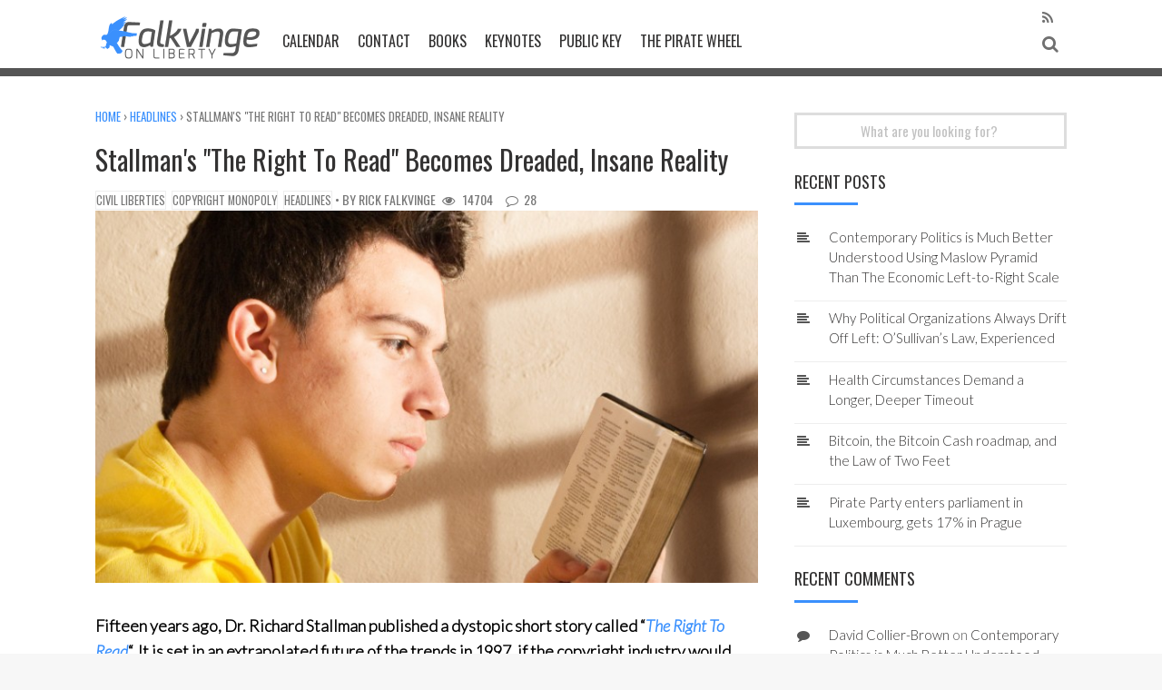

--- FILE ---
content_type: text/html; charset=UTF-8
request_url: https://falkvinge.net/2011/06/03/stallmans-the-right-to-read-becomes-dreaded-insane-reality/
body_size: 27586
content:
<!DOCTYPE html>
<html xmlns="http://www.w3.org/1999/xhtml" lang="en-US" prefix="og: http://ogp.me/ns# article: http://ogp.me/ns/article#">
<head>
<meta charset="UTF-8">
<meta name="viewport" content="width=device-width, initial-scale=1">
<link rel="profile" href="https://gmpg.org/xfn/11">
<title>Stallman&#039;s &quot;The Right To Read&quot; Becomes Dreaded, Insane Reality &#8211; Falkvinge on Liberty</title>
<meta name='robots' content='max-image-preview:large' />

            <script data-no-defer="1" data-ezscrex="false" data-cfasync="false" data-pagespeed-no-defer data-cookieconsent="ignore">
                var ctPublicFunctions = {"_ajax_nonce":"fe77d7b168","_rest_nonce":"7c0e92faf4","_ajax_url":"\/wp-admin\/admin-ajax.php","_rest_url":"https:\/\/falkvinge.net\/wp-json\/","data__cookies_type":"native","data__ajax_type":"rest","data__bot_detector_enabled":"0","data__frontend_data_log_enabled":1,"cookiePrefix":"","wprocket_detected":false,"host_url":"falkvinge.net","text__ee_click_to_select":"Click to select the whole data","text__ee_original_email":"The complete one is","text__ee_got_it":"Got it","text__ee_blocked":"Blocked","text__ee_cannot_connect":"Cannot connect","text__ee_cannot_decode":"Can not decode email. Unknown reason","text__ee_email_decoder":"CleanTalk email decoder","text__ee_wait_for_decoding":"The magic is on the way!","text__ee_decoding_process":"Please wait a few seconds while we decode the contact data."}
            </script>
        
            <script data-no-defer="1" data-ezscrex="false" data-cfasync="false" data-pagespeed-no-defer data-cookieconsent="ignore">
                var ctPublic = {"_ajax_nonce":"fe77d7b168","settings__forms__check_internal":"0","settings__forms__check_external":"0","settings__forms__force_protection":0,"settings__forms__search_test":"1","settings__forms__wc_add_to_cart":"0","settings__data__bot_detector_enabled":"0","settings__sfw__anti_crawler":0,"blog_home":"https:\/\/falkvinge.net\/","pixel__setting":"3","pixel__enabled":false,"pixel__url":"https:\/\/moderate10-v4.cleantalk.org\/pixel\/8fc5c2f34d902d4a1479453f9c45d469.gif","data__email_check_before_post":"1","data__email_check_exist_post":0,"data__cookies_type":"native","data__key_is_ok":true,"data__visible_fields_required":true,"wl_brandname":"Anti-Spam by CleanTalk","wl_brandname_short":"CleanTalk","ct_checkjs_key":1855709607,"emailEncoderPassKey":"56e1d8dff074fc3517c0f50bf42ab163","bot_detector_forms_excluded":"W10=","advancedCacheExists":false,"varnishCacheExists":false,"wc_ajax_add_to_cart":false}
            </script>
        <link rel="alternate" title="oEmbed (JSON)" type="application/json+oembed" href="https://falkvinge.net/wp-json/oembed/1.0/embed?url=https%3A%2F%2Ffalkvinge.net%2F2011%2F06%2F03%2Fstallmans-the-right-to-read-becomes-dreaded-insane-reality%2F" />
<link rel="alternate" title="oEmbed (XML)" type="text/xml+oembed" href="https://falkvinge.net/wp-json/oembed/1.0/embed?url=https%3A%2F%2Ffalkvinge.net%2F2011%2F06%2F03%2Fstallmans-the-right-to-read-becomes-dreaded-insane-reality%2F&#038;format=xml" />
<style id='wp-img-auto-sizes-contain-inline-css' type='text/css'>
img:is([sizes=auto i],[sizes^="auto," i]){contain-intrinsic-size:3000px 1500px}
/*# sourceURL=wp-img-auto-sizes-contain-inline-css */
</style>
<style id='wp-emoji-styles-inline-css' type='text/css'>

	img.wp-smiley, img.emoji {
		display: inline !important;
		border: none !important;
		box-shadow: none !important;
		height: 1em !important;
		width: 1em !important;
		margin: 0 0.07em !important;
		vertical-align: -0.1em !important;
		background: none !important;
		padding: 0 !important;
	}
/*# sourceURL=wp-emoji-styles-inline-css */
</style>
<style id='wp-block-library-inline-css' type='text/css'>
:root{--wp-block-synced-color:#7a00df;--wp-block-synced-color--rgb:122,0,223;--wp-bound-block-color:var(--wp-block-synced-color);--wp-editor-canvas-background:#ddd;--wp-admin-theme-color:#007cba;--wp-admin-theme-color--rgb:0,124,186;--wp-admin-theme-color-darker-10:#006ba1;--wp-admin-theme-color-darker-10--rgb:0,107,160.5;--wp-admin-theme-color-darker-20:#005a87;--wp-admin-theme-color-darker-20--rgb:0,90,135;--wp-admin-border-width-focus:2px}@media (min-resolution:192dpi){:root{--wp-admin-border-width-focus:1.5px}}.wp-element-button{cursor:pointer}:root .has-very-light-gray-background-color{background-color:#eee}:root .has-very-dark-gray-background-color{background-color:#313131}:root .has-very-light-gray-color{color:#eee}:root .has-very-dark-gray-color{color:#313131}:root .has-vivid-green-cyan-to-vivid-cyan-blue-gradient-background{background:linear-gradient(135deg,#00d084,#0693e3)}:root .has-purple-crush-gradient-background{background:linear-gradient(135deg,#34e2e4,#4721fb 50%,#ab1dfe)}:root .has-hazy-dawn-gradient-background{background:linear-gradient(135deg,#faaca8,#dad0ec)}:root .has-subdued-olive-gradient-background{background:linear-gradient(135deg,#fafae1,#67a671)}:root .has-atomic-cream-gradient-background{background:linear-gradient(135deg,#fdd79a,#004a59)}:root .has-nightshade-gradient-background{background:linear-gradient(135deg,#330968,#31cdcf)}:root .has-midnight-gradient-background{background:linear-gradient(135deg,#020381,#2874fc)}:root{--wp--preset--font-size--normal:16px;--wp--preset--font-size--huge:42px}.has-regular-font-size{font-size:1em}.has-larger-font-size{font-size:2.625em}.has-normal-font-size{font-size:var(--wp--preset--font-size--normal)}.has-huge-font-size{font-size:var(--wp--preset--font-size--huge)}.has-text-align-center{text-align:center}.has-text-align-left{text-align:left}.has-text-align-right{text-align:right}.has-fit-text{white-space:nowrap!important}#end-resizable-editor-section{display:none}.aligncenter{clear:both}.items-justified-left{justify-content:flex-start}.items-justified-center{justify-content:center}.items-justified-right{justify-content:flex-end}.items-justified-space-between{justify-content:space-between}.screen-reader-text{border:0;clip-path:inset(50%);height:1px;margin:-1px;overflow:hidden;padding:0;position:absolute;width:1px;word-wrap:normal!important}.screen-reader-text:focus{background-color:#ddd;clip-path:none;color:#444;display:block;font-size:1em;height:auto;left:5px;line-height:normal;padding:15px 23px 14px;text-decoration:none;top:5px;width:auto;z-index:100000}html :where(.has-border-color){border-style:solid}html :where([style*=border-top-color]){border-top-style:solid}html :where([style*=border-right-color]){border-right-style:solid}html :where([style*=border-bottom-color]){border-bottom-style:solid}html :where([style*=border-left-color]){border-left-style:solid}html :where([style*=border-width]){border-style:solid}html :where([style*=border-top-width]){border-top-style:solid}html :where([style*=border-right-width]){border-right-style:solid}html :where([style*=border-bottom-width]){border-bottom-style:solid}html :where([style*=border-left-width]){border-left-style:solid}html :where(img[class*=wp-image-]){height:auto;max-width:100%}:where(figure){margin:0 0 1em}html :where(.is-position-sticky){--wp-admin--admin-bar--position-offset:var(--wp-admin--admin-bar--height,0px)}@media screen and (max-width:600px){html :where(.is-position-sticky){--wp-admin--admin-bar--position-offset:0px}}

/*# sourceURL=wp-block-library-inline-css */
</style><style id='global-styles-inline-css' type='text/css'>
:root{--wp--preset--aspect-ratio--square: 1;--wp--preset--aspect-ratio--4-3: 4/3;--wp--preset--aspect-ratio--3-4: 3/4;--wp--preset--aspect-ratio--3-2: 3/2;--wp--preset--aspect-ratio--2-3: 2/3;--wp--preset--aspect-ratio--16-9: 16/9;--wp--preset--aspect-ratio--9-16: 9/16;--wp--preset--color--black: #000000;--wp--preset--color--cyan-bluish-gray: #abb8c3;--wp--preset--color--white: #ffffff;--wp--preset--color--pale-pink: #f78da7;--wp--preset--color--vivid-red: #cf2e2e;--wp--preset--color--luminous-vivid-orange: #ff6900;--wp--preset--color--luminous-vivid-amber: #fcb900;--wp--preset--color--light-green-cyan: #7bdcb5;--wp--preset--color--vivid-green-cyan: #00d084;--wp--preset--color--pale-cyan-blue: #8ed1fc;--wp--preset--color--vivid-cyan-blue: #0693e3;--wp--preset--color--vivid-purple: #9b51e0;--wp--preset--gradient--vivid-cyan-blue-to-vivid-purple: linear-gradient(135deg,rgb(6,147,227) 0%,rgb(155,81,224) 100%);--wp--preset--gradient--light-green-cyan-to-vivid-green-cyan: linear-gradient(135deg,rgb(122,220,180) 0%,rgb(0,208,130) 100%);--wp--preset--gradient--luminous-vivid-amber-to-luminous-vivid-orange: linear-gradient(135deg,rgb(252,185,0) 0%,rgb(255,105,0) 100%);--wp--preset--gradient--luminous-vivid-orange-to-vivid-red: linear-gradient(135deg,rgb(255,105,0) 0%,rgb(207,46,46) 100%);--wp--preset--gradient--very-light-gray-to-cyan-bluish-gray: linear-gradient(135deg,rgb(238,238,238) 0%,rgb(169,184,195) 100%);--wp--preset--gradient--cool-to-warm-spectrum: linear-gradient(135deg,rgb(74,234,220) 0%,rgb(151,120,209) 20%,rgb(207,42,186) 40%,rgb(238,44,130) 60%,rgb(251,105,98) 80%,rgb(254,248,76) 100%);--wp--preset--gradient--blush-light-purple: linear-gradient(135deg,rgb(255,206,236) 0%,rgb(152,150,240) 100%);--wp--preset--gradient--blush-bordeaux: linear-gradient(135deg,rgb(254,205,165) 0%,rgb(254,45,45) 50%,rgb(107,0,62) 100%);--wp--preset--gradient--luminous-dusk: linear-gradient(135deg,rgb(255,203,112) 0%,rgb(199,81,192) 50%,rgb(65,88,208) 100%);--wp--preset--gradient--pale-ocean: linear-gradient(135deg,rgb(255,245,203) 0%,rgb(182,227,212) 50%,rgb(51,167,181) 100%);--wp--preset--gradient--electric-grass: linear-gradient(135deg,rgb(202,248,128) 0%,rgb(113,206,126) 100%);--wp--preset--gradient--midnight: linear-gradient(135deg,rgb(2,3,129) 0%,rgb(40,116,252) 100%);--wp--preset--font-size--small: 13px;--wp--preset--font-size--medium: 20px;--wp--preset--font-size--large: 36px;--wp--preset--font-size--x-large: 42px;--wp--preset--spacing--20: 0.44rem;--wp--preset--spacing--30: 0.67rem;--wp--preset--spacing--40: 1rem;--wp--preset--spacing--50: 1.5rem;--wp--preset--spacing--60: 2.25rem;--wp--preset--spacing--70: 3.38rem;--wp--preset--spacing--80: 5.06rem;--wp--preset--shadow--natural: 6px 6px 9px rgba(0, 0, 0, 0.2);--wp--preset--shadow--deep: 12px 12px 50px rgba(0, 0, 0, 0.4);--wp--preset--shadow--sharp: 6px 6px 0px rgba(0, 0, 0, 0.2);--wp--preset--shadow--outlined: 6px 6px 0px -3px rgb(255, 255, 255), 6px 6px rgb(0, 0, 0);--wp--preset--shadow--crisp: 6px 6px 0px rgb(0, 0, 0);}:where(.is-layout-flex){gap: 0.5em;}:where(.is-layout-grid){gap: 0.5em;}body .is-layout-flex{display: flex;}.is-layout-flex{flex-wrap: wrap;align-items: center;}.is-layout-flex > :is(*, div){margin: 0;}body .is-layout-grid{display: grid;}.is-layout-grid > :is(*, div){margin: 0;}:where(.wp-block-columns.is-layout-flex){gap: 2em;}:where(.wp-block-columns.is-layout-grid){gap: 2em;}:where(.wp-block-post-template.is-layout-flex){gap: 1.25em;}:where(.wp-block-post-template.is-layout-grid){gap: 1.25em;}.has-black-color{color: var(--wp--preset--color--black) !important;}.has-cyan-bluish-gray-color{color: var(--wp--preset--color--cyan-bluish-gray) !important;}.has-white-color{color: var(--wp--preset--color--white) !important;}.has-pale-pink-color{color: var(--wp--preset--color--pale-pink) !important;}.has-vivid-red-color{color: var(--wp--preset--color--vivid-red) !important;}.has-luminous-vivid-orange-color{color: var(--wp--preset--color--luminous-vivid-orange) !important;}.has-luminous-vivid-amber-color{color: var(--wp--preset--color--luminous-vivid-amber) !important;}.has-light-green-cyan-color{color: var(--wp--preset--color--light-green-cyan) !important;}.has-vivid-green-cyan-color{color: var(--wp--preset--color--vivid-green-cyan) !important;}.has-pale-cyan-blue-color{color: var(--wp--preset--color--pale-cyan-blue) !important;}.has-vivid-cyan-blue-color{color: var(--wp--preset--color--vivid-cyan-blue) !important;}.has-vivid-purple-color{color: var(--wp--preset--color--vivid-purple) !important;}.has-black-background-color{background-color: var(--wp--preset--color--black) !important;}.has-cyan-bluish-gray-background-color{background-color: var(--wp--preset--color--cyan-bluish-gray) !important;}.has-white-background-color{background-color: var(--wp--preset--color--white) !important;}.has-pale-pink-background-color{background-color: var(--wp--preset--color--pale-pink) !important;}.has-vivid-red-background-color{background-color: var(--wp--preset--color--vivid-red) !important;}.has-luminous-vivid-orange-background-color{background-color: var(--wp--preset--color--luminous-vivid-orange) !important;}.has-luminous-vivid-amber-background-color{background-color: var(--wp--preset--color--luminous-vivid-amber) !important;}.has-light-green-cyan-background-color{background-color: var(--wp--preset--color--light-green-cyan) !important;}.has-vivid-green-cyan-background-color{background-color: var(--wp--preset--color--vivid-green-cyan) !important;}.has-pale-cyan-blue-background-color{background-color: var(--wp--preset--color--pale-cyan-blue) !important;}.has-vivid-cyan-blue-background-color{background-color: var(--wp--preset--color--vivid-cyan-blue) !important;}.has-vivid-purple-background-color{background-color: var(--wp--preset--color--vivid-purple) !important;}.has-black-border-color{border-color: var(--wp--preset--color--black) !important;}.has-cyan-bluish-gray-border-color{border-color: var(--wp--preset--color--cyan-bluish-gray) !important;}.has-white-border-color{border-color: var(--wp--preset--color--white) !important;}.has-pale-pink-border-color{border-color: var(--wp--preset--color--pale-pink) !important;}.has-vivid-red-border-color{border-color: var(--wp--preset--color--vivid-red) !important;}.has-luminous-vivid-orange-border-color{border-color: var(--wp--preset--color--luminous-vivid-orange) !important;}.has-luminous-vivid-amber-border-color{border-color: var(--wp--preset--color--luminous-vivid-amber) !important;}.has-light-green-cyan-border-color{border-color: var(--wp--preset--color--light-green-cyan) !important;}.has-vivid-green-cyan-border-color{border-color: var(--wp--preset--color--vivid-green-cyan) !important;}.has-pale-cyan-blue-border-color{border-color: var(--wp--preset--color--pale-cyan-blue) !important;}.has-vivid-cyan-blue-border-color{border-color: var(--wp--preset--color--vivid-cyan-blue) !important;}.has-vivid-purple-border-color{border-color: var(--wp--preset--color--vivid-purple) !important;}.has-vivid-cyan-blue-to-vivid-purple-gradient-background{background: var(--wp--preset--gradient--vivid-cyan-blue-to-vivid-purple) !important;}.has-light-green-cyan-to-vivid-green-cyan-gradient-background{background: var(--wp--preset--gradient--light-green-cyan-to-vivid-green-cyan) !important;}.has-luminous-vivid-amber-to-luminous-vivid-orange-gradient-background{background: var(--wp--preset--gradient--luminous-vivid-amber-to-luminous-vivid-orange) !important;}.has-luminous-vivid-orange-to-vivid-red-gradient-background{background: var(--wp--preset--gradient--luminous-vivid-orange-to-vivid-red) !important;}.has-very-light-gray-to-cyan-bluish-gray-gradient-background{background: var(--wp--preset--gradient--very-light-gray-to-cyan-bluish-gray) !important;}.has-cool-to-warm-spectrum-gradient-background{background: var(--wp--preset--gradient--cool-to-warm-spectrum) !important;}.has-blush-light-purple-gradient-background{background: var(--wp--preset--gradient--blush-light-purple) !important;}.has-blush-bordeaux-gradient-background{background: var(--wp--preset--gradient--blush-bordeaux) !important;}.has-luminous-dusk-gradient-background{background: var(--wp--preset--gradient--luminous-dusk) !important;}.has-pale-ocean-gradient-background{background: var(--wp--preset--gradient--pale-ocean) !important;}.has-electric-grass-gradient-background{background: var(--wp--preset--gradient--electric-grass) !important;}.has-midnight-gradient-background{background: var(--wp--preset--gradient--midnight) !important;}.has-small-font-size{font-size: var(--wp--preset--font-size--small) !important;}.has-medium-font-size{font-size: var(--wp--preset--font-size--medium) !important;}.has-large-font-size{font-size: var(--wp--preset--font-size--large) !important;}.has-x-large-font-size{font-size: var(--wp--preset--font-size--x-large) !important;}
/*# sourceURL=global-styles-inline-css */
</style>

<style id='classic-theme-styles-inline-css' type='text/css'>
/*! This file is auto-generated */
.wp-block-button__link{color:#fff;background-color:#32373c;border-radius:9999px;box-shadow:none;text-decoration:none;padding:calc(.667em + 2px) calc(1.333em + 2px);font-size:1.125em}.wp-block-file__button{background:#32373c;color:#fff;text-decoration:none}
/*# sourceURL=/wp-includes/css/classic-themes.min.css */
</style>
<link rel='stylesheet' id='cptch_stylesheet-css' href='//falkvinge.net/wp-content/plugins/captcha/css/front_end_style.css' type='text/css' media='all' />
<link rel='stylesheet' id='dashicons-css' href='//falkvinge.net/wp-includes/css/dashicons.min.css' type='text/css' media='all' />
<link rel='stylesheet' id='cptch_desktop_style-css' href='//falkvinge.net/wp-content/plugins/captcha/css/desktop_style.css' type='text/css' media='all' />
<link rel='stylesheet' id='cleantalk-public-css-css' href='//falkvinge.net/wp-content/plugins/cleantalk-spam-protect/css/cleantalk-public.min.css' type='text/css' media='all' />
<link rel='stylesheet' id='cleantalk-email-decoder-css-css' href='//falkvinge.net/wp-content/plugins/cleantalk-spam-protect/css/cleantalk-email-decoder.min.css' type='text/css' media='all' />
<link rel='stylesheet' id='wise-style-css' href='//falkvinge.net/wp-content/themes/blog2017/style.css' type='text/css' media='all' />
<style id='wise-style-inline-css' type='text/css'>

				.headhesive-wraps {
					opacity: .8;
				}
				.header-wraps {
					opacity: 1;
				}
				.footer-wraps {
					opacity: ;
				}
				
/*# sourceURL=wise-style-inline-css */
</style>
<link rel='stylesheet' id='wise-google-fonts-css' href='//falkvinge.net/wp-content/uploads/fonts/08789662592fa5cf699d1f2159ac8dec/font.css?v=1688406757' type='text/css' media='all' />
<link rel='stylesheet' id='font-awesome-css' href='//falkvinge.net/wp-content/themes/blog2017/fonts/font-awesome/css/font-awesome.min.css' type='text/css' media='all' />
<link rel='stylesheet' id='tab-css-css' href='//falkvinge.net/wp-content/themes/blog2017/css/tab.css' type='text/css' media='all' />
<link rel='stylesheet' id='owl-carousel-css-css' href='//falkvinge.net/wp-content/themes/blog2017/css/owl.carousel.css' type='text/css' media='all' />
<link rel='stylesheet' id='wise-layout-style-css' href='//falkvinge.net/wp-content/themes/blog2017/css/two-column.css' type='text/css' media='all' />
<link rel='stylesheet' id='animate-css-css' href='//falkvinge.net/wp-content/themes/blog2017/css/animate.css' type='text/css' media='all' />
<link rel='stylesheet' id='prism-css-css' href='//falkvinge.net/wp-content/themes/blog2017/css/prism.css' type='text/css' media='all' />
<link rel='stylesheet' id='wise-preloader-css' href='//falkvinge.net/wp-content/themes/blog2017/css/preloader.css' type='text/css' media='all' />
<link rel='stylesheet' id='wise-prettyPhoto-css-css' href='//falkvinge.net/wp-content/themes/blog2017/css/prettyPhoto.min.css' type='text/css' media='all' />
<script type="text/javascript" src="//falkvinge.net/wp-includes/js/jquery/jquery.min.js" id="jquery-core-js"></script>
<script type="text/javascript" src="//falkvinge.net/wp-includes/js/jquery/jquery-migrate.min.js" id="jquery-migrate-js"></script>
<script type="text/javascript" id="live-blogging-js-extra">
/* <![CDATA[ */
var live_blogging = {"ajaxurl":"https://falkvinge.net/wp-admin/admin-ajax.php","update_effect":"top"};
//# sourceURL=live-blogging-js-extra
/* ]]> */
</script>
<script type="text/javascript" src="//falkvinge.net/wp-content/plugins/live-blogging/live-blogging.min.js" id="live-blogging-js"></script>
<script type="text/javascript" src="//falkvinge.net/wp-content/plugins/cleantalk-spam-protect/js/apbct-public-bundle_gathering.min.js" id="apbct-public-bundle_gathering.min-js-js"></script>
<script type="text/javascript" src="//falkvinge.net/wp-content/plugins/stop-user-enumeration/frontend/js/frontend.js" id="stop-user-enumeration-js" defer="defer" data-wp-strategy="defer"></script>
<script type="text/javascript" src="//falkvinge.net/wp-content/plugins/wp-ajaxify-comments/js/jsuri.js" id="jsuri-js"></script>
<script type="text/javascript" src="//falkvinge.net/wp-content/plugins/wp-ajaxify-comments/js/jquery.blockUI.js" id="jQueryBlockUi-js"></script>
<script type="text/javascript" src="//falkvinge.net/wp-content/plugins/wp-ajaxify-comments/js/idle-timer.js" id="jQueryIdleTimer-js"></script>
<script type="text/javascript" src="//falkvinge.net/wp-content/plugins/wp-ajaxify-comments/js/jquery.waypoints.js" id="waypoints-js"></script>
<script type="text/javascript" src="//falkvinge.net/wp-content/plugins/wp-ajaxify-comments/js/wp-ajaxify-comments.js" id="wpAjaxifyComments-js"></script>
<link rel="https://api.w.org/" href="https://falkvinge.net/wp-json/" /><link rel="alternate" title="JSON" type="application/json" href="https://falkvinge.net/wp-json/wp/v2/posts/7568" /><link rel="canonical" href="https://falkvinge.net/2011/06/03/stallmans-the-right-to-read-becomes-dreaded-insane-reality/" />
<!-- start Simple Custom CSS and JS -->
<style type="text/css">
/* Add your CSS code here.

For example:
.example {
    color: red;
}

For brushing up on your CSS knowledge, check out http://www.w3schools.com/css/css_syntax.asp

End of comment */ 

div.header-login-wrapper {
	display: none;
}</style>
<!-- end Simple Custom CSS and JS -->
<!-- start Simple Custom CSS and JS -->
<style type="text/css">
/* Fix for 4K header cascade in theme */ 

header.site-header
{
  clear: both;
}
</style>
<!-- end Simple Custom CSS and JS -->
<!-- start Simple Custom CSS and JS -->
<style type="text/css">
/* Add your CSS code here.
                     
For example:
.example {
    color: red;
}

For brushing up on your CSS knowledge, check out http://www.w3schools.com/css/css_syntax.asp

End of comment */ 

span.mejs-offscreen {
  display: none;
}
</style>
<!-- end Simple Custom CSS and JS -->
<!-- start Simple Custom CSS and JS -->
<style type="text/css">
/* Add your CSS code here.
                     
For example:
.example {
    color: red;
}

For brushing up on your CSS knowledge, check out http://www.w3schools.com/css/css_syntax.asp

End of comment */ 

.wp-caption .wp-caption-text
{
  font-size: 18px !important;
  padding: 1em 0.3em 1em !important;
}
</style>
<!-- end Simple Custom CSS and JS -->
<!-- start Simple Custom CSS and JS -->
<style type="text/css">
div.FloatingQuoteBox
{
  width: 40%;
  float: right;
  border: 2px solid blue;
  padding: 10px;
  margin: 10px;
  font-style: italic;
}</style>
<!-- end Simple Custom CSS and JS -->
<!-- start Simple Custom CSS and JS -->
<style type="text/css">
p.small {
  font-size: 80%;
  color: #666;
}</style>
<!-- end Simple Custom CSS and JS -->
<!-- start Simple Custom CSS and JS -->
<style type="text/css">
p.big
{
  font-weight: 600; /* prefer 500 but choose 700 over 400 */
  font-size: 140%;
}
</style>
<!-- end Simple Custom CSS and JS -->
<!-- start Simple Custom CSS and JS -->
<style type="text/css">
/* Add your CSS code here.
                     
For example:
.example {
    color: red;
}

For brushing up on your CSS knowledge, check out http://www.w3schools.com/css/css_syntax.asp

End of comment */ 

div.block-2 { margin-top: 23px; }

h1.site-title { margin-top: -15px; }

header#masthead { padding-top: 0px; }

i.fa.fa-rss { 
  padding-top: 0px;
  padding-bottom: 0px;
  margin-top: 28px;
}

i.fa.fa-search { padding-left: 6px; }</style>
<!-- end Simple Custom CSS and JS -->
<!-- start Simple Custom CSS and JS -->
<style type="text/css">
.entry-content .redbox, .entry-content .bluebox
{
  margin-top:0px;
  margin-bottom:20px;
  margin-right:15px;
  padding:5px;
  padding-left:8px;
  padding-top:2px;
  padding-bottom:6px;
  line-height:140%;
  font-size:1.0em;
  font-style:italic;
}

.entry-content .redbox {
  border:3px #cd1713 solid;
}

.entry-content .redbox .header, .entry-content .bluebox .header {
    padding-bottom:10px;
    line-height:200%;
    font-weight:bold;
    font-style:normal;
    text-transform:uppercase;
    font-family: Oswald;
}

.entry-content .redbox .header {
    color:#cd1713;
}

.entry-content .redbox p, .entry-content .bluebox p {
    padding-bottom:0px!important;
    padding-right:0px!important;
    padding-left:0px!important;
}

.entry-content .bluebox {
    border:3px #3a90fd solid;
}

.entry-content .bluebox .header {
    color:#3a90fd;
}
</style>
<!-- end Simple Custom CSS and JS -->

<!-- Start Of Additions Generated By Greg's Threaded Comment Numbering Plugin 1.5.8 -->
<link rel='stylesheet' id='gtcn-plugin-css' href='//falkvinge.net/wp-content/plugins/gregs-threaded-comment-numbering/gtcn-css.css' type='text/css' media='all' />
<!-- End Of Additions Generated By Greg's Threaded Comment Numbering Plugin 1.5.8 -->
<meta property="og:title" name="og:title" content="Stallman&#039;s &quot;The Right To Read&quot; Becomes Dreaded, Insane Reality" />
<meta property="og:type" name="og:type" content="article" />
<meta property="og:image" name="og:image" content="https://falkvinge.net/wp-content/uploads/2011/06/Jailread-2.jpg" />
<meta property="og:url" name="og:url" content="https://falkvinge.net/2011/06/03/stallmans-the-right-to-read-becomes-dreaded-insane-reality/" />
<meta property="og:description" name="og:description" content="Fifteen years ago, Dr. Richard Stallman published a dystopic short story called &quot;The Right To Read&quot;. It is set in an extrapolated future of..." />
<meta property="og:locale" name="og:locale" content="en_US" />
<meta property="og:site_name" name="og:site_name" content="Falkvinge on Liberty" />
<meta property="twitter:card" name="twitter:card" content="summary_large_image" />
<meta property="twitter:creator" name="twitter:creator" content="@Falkvinge" />
<meta property="article:tag" name="article:tag" content="copyright" />
<meta property="article:tag" name="article:tag" content="madness" />
<meta property="article:section" name="article:section" content="Civil Liberties" />
<meta property="article:published_time" name="article:published_time" content="2011-06-03T11:05:50+02:00" />
<meta property="article:modified_time" name="article:modified_time" content="2011-06-03T11:05:50+02:00" />
<meta property="article:author" name="article:author" content="https://falkvinge.net/author/rick-falkvinge/" />
<script type="text/javascript">/* <![CDATA[ */if(!window["WPAC"])var WPAC={};WPAC._Options={debug:true,selectorCommentForm:"#commentform",selectorCommentsContainer:"#comments,.comments-wrapper",selectorCommentPagingLinks:"#comments [class^='nav-'] a",selectorCommentLinks:"#comments a[href*=\"/comment-page-\"]",selectorRespondContainer:"#respond",selectorErrorContainer:"p:parent",popupCornerRadius:5,popupMarginTop:100,popupWidth:45,popupPadding:5,popupFadeIn:400,popupFadeOut:400,popupTimeout:3000,popupBackgroundColorLoading:"#000",popupTextColorLoading:"#fff",popupBackgroundColorSuccess:"#008000",popupTextColorSuccess:"#fff",popupBackgroundColorError:"#f00",popupTextColorError:"#fff",popupOpacity:70,popupTextAlign:"center",popupTextFontSize:"32px",popupZindex:1000,scrollSpeed:500,autoUpdateIdleTime:0,textPosted:"Your comment has been posted. Thank you!",textPostedUnapproved:"Your comment has been posted and is awaiting moderation. Thank you!",textReloadPage:"Reloading page. Please wait&hellip;",textPostComment:"Posting your comment. Please wait&hellip;",textRefreshComments:"Loading comments. Please wait&hellip;",textUnknownError:"There was an unknown error, but your comment was likely posted. (Troubleshooting in progress.)",selectorPostContainer:"",commentPagesUrlRegex:"",asyncLoadTrigger:"DomReady",disableUrlUpdate:false,disableScrollToAnchor:false,disableCache:true,enableByQuery:false,commentsEnabled:false,version:"1.7.4"};WPAC._Callbacks={"beforeSelectElements":function(dom){},"beforeUpdateComments":function(newDom,commentUrl){},"afterUpdateComments":function(newDom,commentUrl){},"beforeSubmitComment":function(){},"afterPostComment":function(commentUrl,unapproved){}};/* ]]> */</script>	<style type="text/css">
					/*--------------------------------------------------------------
			1. Heading Fonts
			--------------------------------------------------------------*/
			h1,
			h2,
			h3,
			h4,
			h5,
			h6 {
				font-family: Oswald;
				font-weight: 400;
			}

			.page-title-recent {
				font-family: Oswald;
				font-weight: 400;
			}

			.feat-title-content-index-carousel h1 a {
				font-family: Oswald;
				font-weight: 700;
			}
			
			.headhesive-tag-lines {
				font-family: Oswald;
				font-weight: 400;
			}

			.comment-author .fn {
				font-family: Oswald;
				font-weight: 400;
			}

			.logo-message {
				font-family: Oswald;
				font-weight: 400;
			}

			.welcome-message h1,
			.welcome-message-down h1 {
				font-family: Oswald;
				font-weight: 400;
			}

			.carousel-title {
				font-family: Oswald;
				font-weight: 700;
			}

			.titles-cover h1 a {
				font-family: Oswald;
				font-weight: 700;
			}

			.ctc-single-title {
				font-family: Oswald;
				font-weight: 700;
			}

			.ctc-alignleft-side {
				font-family: Oswald;
				font-weight: 400;
			}

			.nav-pills {
				font-family: Oswald;
				font-weight: 400;
			}

			.related h2 {
				font-family: Oswald;
				font-weight: 400;
			}
			
			.ctc-button-event {
				font-family: Oswald;
				font-weight: 400;
			}
			
			.widget_rss li a {
				font-family: Oswald;
				font-weight: 400;
			}

			/*--------------------------------------------------------------
			2. Paragraph Fonts
			--------------------------------------------------------------*/
			body,
			button,
			input,
			select,
			textarea {
				font-family: Lato;
				font-weight: 300;
			}

			.widget {
				font-family: Lato;
				font-weight: 300;
			}

			.widget-area-left {
				font-family: Lato;
				font-weight: 300;
			}

			.share-count span {
				font-family: Lato;
				font-weight: 300;
			}

			.entry-content blockquote {
				font-family: Lato;
				font-weight: 300;
			}

			.reply, .reply a {
				font-family: Lato;
				font-weight: 300;
			}

			.comment-form {
				font-family: Lato;
				font-weight: 300;
			}

			.comment-awaiting-moderation {
				font-family: Lato;
				font-weight: 300;
			}

			.footer-side {
				font-family: Lato;
				font-weight: 300;
			}

			.menu-footer-menu-container {
				font-family: Lato;
				font-weight: 300;
			}

			#bbpress-forums div.bbp-topic-author a.bbp-author-name, #bbpress-forums div.bbp-reply-author a.bbp-author-name {
				font-family: Lato;
				font-weight: 300;
			}

			.triple-description p {
				font-family: Lato;
				font-weight: 300;
			}

			.profile-details,
			.profile-details a {
				font-family: Lato;
				font-weight: 300;
			}

			.site-footer {
				font-family: Lato;
				font-weight: 300;
			}

			/*--------------------------------------------------------------
			3. Input and Meta Fonts
			--------------------------------------------------------------*/
			input,
			select,
			textarea {
				font-family: Oswald;
				font-weight: 400;
			}

			input[type="text"],
			input[type="email"],
			input[type="url"],
			input[type="password"],
			input[type="search"],
			textarea {
				font-family: Oswald;
				font-weight: 400;
			}

			input[type="email"],
			input[type="url"],
			input[type="password"],
			input[type="search"] {
				font-family: Oswald;
				font-weight: 400;
			}

			input[type="search"] {
				font-family: Oswald;
				font-weight: 400;
			}

			.search-form2 input[type="search"] {
				font-family: Oswald;
				font-weight: 400;
			}

			.entry-meta-popular {
				font-family: Oswald;
				font-weight: 400;
			}

			.index-cat a{
				font-family: Oswald;
				font-weight: 400;
			}

			.entry-meta-index,
			.entry-meta-index a {
				font-family: Oswald;
				font-style: 400;
			}

			.top-meta {
				font-family: Oswald;
				font-weight: 400;
			}

			.comments-count,
			.comments-count a {
				font-family: Oswald;
				font-weight: 400;
			}

			.entry-meta {
				font-family: Oswald;
				font-style: 400;
			}

			.share-entry-meta {
				font-family: Oswald;
				font-weight: 400;
			}

			.entry-content ol > li:before {
				font-family: Oswald;
				font-weight: 400;
			}

			blockquote cite {
				font-family: Oswald;
				font-weight: 400;
			}

			.entry-footer {
				font-family: Oswald;
				font-weight: 400;
			}

			.comment-metadata,
			.comment-metadata a {
				font-family: Oswald;
				font-weight: 400;
			}

			.comment-form textarea {
				font-family: Oswald;
				font-weight: 400;
			}

			.comment-form input {
				font-family: Oswald;
				font-weight: 400;
			}

			.wp-caption .wp-caption-text {
				font-family: Oswald;
				font-weight: 400;
			}

			.gallery-caption {
				font-family: Oswald;
				font-weight: 400;
			}

			.subscribe-sidebar input[type="email"] {
				font-family: Oswald;
				font-weight: 400;
			}

			.entry-content input[type="password"],
			.entry-content input[type="text"] {
				font-family: Oswald;
				font-weight: 400;
			}

			.subscribe-footer input[type="email"] {
				font-family: Oswald;
				font-weight: 400;
			}

			.top-meta-2 {
				font-family: Oswald;
				font-weight: 400;
			}

			#breadcrumbs, #breadcrumbs .separator,
			.bread-current {
				font-family: Oswald;
				font-weight: 400;
			}

			#bbpress-forums .bbp-forum-info .bbp-forum-content,
			#bbpress-forums p.bbp-topic-meta {
				font-family: Oswald;
				font-weight: 400;
			}

			.entry-content #bbpress-forums ol > li:before {
				font-family: Oswald;
				font-weight: 400;
			}

			.entry-content .bbp-breadcrumb p {
				font-family: Oswald;
				font-weight: 400;
			}

			.quotation-one cite {
				font-family: Oswald;
				font-weight: 400;
			}

			.profile-single {
				font-family: Oswald;
				font-weight: 400;
			}
			
			.widget_rss span.rss-date {
				font-family: Oswald;
				font-weight: 400;
			}

			/*--------------------------------------------------------------
			4. Button Fonts
			--------------------------------------------------------------*/
			a.button-1 {
				font-family: Oswald;
				font-weight: 400;
			}

			a.button-2 {
				font-family: Oswald;
				font-weight: 400;
			}

			a.button-orig {
				font-family: Oswald;
				font-weight: 400;
			}

			button,
			input[type="button"],
			input[type="reset"],
			input[type="submit"] {
				font-family: Oswald;
				font-weight: 400;
			}

			.give-btn {
				font-family: Oswald;
				font-weight: 400;
			}

			.woocommerce #respond input#submit.alt, .woocommerce a.button.alt, .woocommerce button.button.alt, .woocommerce input.button.alt {
				font-family: Oswald;
				font-weight: 400;
			}

			.woocommerce #respond input#submit, .woocommerce a.button, .woocommerce a.button-orig, .woocommerce button.button, .woocommerce input.button {
				font-family: Oswald;
				font-weight: 400;
			}

			.woocommerce #respond input#submit.alt, .woocommerce a.button.alt, .woocommerce button.button.alt, .woocommerce input.button.alt {
				font-family: Oswald;
				font-weight: 400;
			}
			
			.comment-form input.submit {
				font-family: Oswald;
				font-weight: 400;
			}
			
			div#schat-widget .schat-button {
				font-family: Oswald !important;
				font-weight: 400 !important;
			}

			/*--------------------------------------------------------------
			5. Navigation Fonts
			--------------------------------------------------------------*/
			.header-login {
				font-family: Oswald;
				font-weight: 400;
			}

			.response-nav ul li {
				font-family: Oswald;
				font-weight: 400;
			}

			.headhesive-menu {
				font-family: Oswald;
				font-weight: 400;
			}

			.headhesive-social {
				font-family: Oswald;
				font-weight: 400;
			}

			.main-navigation {
				font-family: Oswald;
				font-weight: 400;
			}

			.site-main .comment-navigation,
			.site-main .paging-navigation,
			.site-main .post-navigation {
				font-family: Oswald;
				font-weight: 400;
			}

			.secondary-menu {
				font-family: Oswald;
				font-weight: 400;
			}

			.paging-navigation .current {
				font-family: Oswald;
				font-weight: 400;
			}

			.screen-reader-text:focus {
				font-family: Oswald;
				font-weight: 400;
			}
			
			.tag-lines {
				font-family: Oswald;
				font-weight: 400;
			}

			/*--------------------------------------------------------------
			6. Description Fonts
			--------------------------------------------------------------*/
			.taxonomy-description p {
				font-family: Atomic Age;
				font-weight: 300;
			}
			
			.term-description p {
				font-family: Atomic Age;
				font-weight: 300;
			}

			.welcome-message p,
			.welcome-message-down p {
				font-family: Atomic Age;
				font-weight: 300;
			}

			.quotation-one p {
				font-family: Atomic Age;
				font-weight: 300;
			}

			.tab-sermon .tab-content .ctf-audio span.ctf-audio-title {
				font-family: Atomic Age;
				font-weight: 300;
			}

			.wise-error-message {
				font-family: Atomic Age;
				font-weight: 300;
			}
				
				
		/* Preloader */
		
				
	</style>
	<style type="text/css">.recentcomments a{display:inline !important;padding:0 !important;margin:0 !important;}</style><link rel="icon" href="https://falkvinge.net/wp-content/uploads/2016/12/Falkvinge-blog-icon-214x120.png" sizes="32x32" />
<link rel="icon" href="https://falkvinge.net/wp-content/uploads/2016/12/Falkvinge-blog-icon-214x120.png" sizes="192x192" />
<link rel="apple-touch-icon" href="https://falkvinge.net/wp-content/uploads/2016/12/Falkvinge-blog-icon-214x120.png" />
<meta name="msapplication-TileImage" content="https://falkvinge.net/wp-content/uploads/2016/12/Falkvinge-blog-icon.png" />
<noscript>
  <!-- if the reader has NoScript or similar activated, disable the preloader -->
  <style>
    div#wiseload {
      display: none !important;
    }
  </style>
</noscript>
</head>

<body class="wp-singular post-template-default single single-post postid-7568 single-format-standard wp-theme-blog2017 group-blog">
		<div id="wiseload">
										<div id="stats" class="animated bounce infinite" style="background: url('https://falkvinge.net/wp-content/uploads/2017/01/Falkvinge-blog-logo-186x76.png') no-repeat center; "></div>
					</div>
	<div id="page" class="hfeed site">
	<a class="skip-link screen-reader-text" href="#content">Skip to content</a>
			<div class="headhesive">
			<div class="headhesive-box centre">
				<div class="headhesive-one">
					<a href="https://falkvinge.net/">
											<img src="https://falkvinge.net/wp-content/uploads/2016/12/Falkvinge-blog-headhesive.png" alt="Falkvinge on Liberty">
										</a>
					
					<div class="headhesive-menu"><div class="menu-main-menu-container"><ul id="primary-menu-headhesive" class="menu"><li class="mobile-tag-line"><a href=""></a></li><li id="menu-item-42404" class="menu-item menu-item-type-post_type menu-item-object-page menu-item-42404"><a href="https://falkvinge.net/calendar/">Calendar</a></li>
<li id="menu-item-42406" class="menu-item menu-item-type-post_type menu-item-object-page menu-item-42406"><a href="https://falkvinge.net/contact/">Contact</a></li>
<li id="menu-item-42405" class="menu-item menu-item-type-post_type menu-item-object-page menu-item-42405"><a href="https://falkvinge.net/books/">Books</a></li>
<li id="menu-item-42408" class="menu-item menu-item-type-post_type menu-item-object-page menu-item-42408"><a href="https://falkvinge.net/keynotes/">Keynotes</a></li>
<li id="menu-item-42409" class="menu-item menu-item-type-post_type menu-item-object-page menu-item-42409"><a href="https://falkvinge.net/public-key/">Public Key</a></li>
<li id="menu-item-42407" class="menu-item menu-item-type-post_type menu-item-object-page menu-item-42407"><a href="https://falkvinge.net/pirate-wheel/">The Pirate Wheel</a></li>
<li class="res-close"><a href="#res-nav">Close Menu <i class="fa fa-times"></i></a></li></ul></div></div>
						
						<div class="headhesive-tag-lines"><a href=""></a></div>
									</div>			
				
									<div class="headhesive-social"><a href="#share-top">Follow<i class="fa fa-caret-down"></i></a></div>
									<div class="search-iconhead"><a href="#search-conthead"><i class="fa fa-search"></i></a></div>
					<div class="search-formhead" id="search-conthead"><form apbct-form-sign="native_search" role="search" method="get" class="search-form" action="https://falkvinge.net/">
    <label>
        <span class="screen-reader-text">Search for:</span>
        <input type="search" class="search-field"
            placeholder="What are you looking for?"
            value="" name="s"
            title="Search for:">
    </label>
    <input type="submit" class="search-submit"
        value="Search">
<input
                    class="apbct_special_field apbct_email_id__search_form"
                    name="apbct__email_id__search_form"
                    aria-label="apbct__label_id__search_form"
                    type="text" size="30" maxlength="200" autocomplete="off"
                    value=""
                /><input
                   id="apbct_submit_id__search_form" 
                   class="apbct_special_field apbct__email_id__search_form"
                   name="apbct__label_id__search_form"
                   aria-label="apbct_submit_name__search_form"
                   type="submit"
                   size="30"
                   maxlength="200"
                   value="62576"
               /></form></div>
							<div class="social-like-wrapper">
				<div class="social-like-headhesive" id="share-top">
				  <ul class="social-links-headhesive clear">
				  
					<li><a href="http://feeds.falkvinge.net/Falkvinge-on-Infopolicy" target="_blank"><i class="fa fa-rss" aria-hidden="true"></i></a></li>
				  </ul>
				</div><!--End Social Links Headhesive-->
			</div><!--End Social Like Wrapper Headhesive-->			</div><div class="headhesive-wraps"></div>
		</div><!-- End Headhesive -->
		
			<div id="res-nav-top" class="response-nav"><ul>                  
		<li><a href="https://falkvinge.net/wp-admin/nav-menus.php">Please add a menu.</a></li>
	</ul></div><!-- End Responsive Navigation Top -->
		
	<div class="header-wrapper">
					<div class="header-login-wrapper">
				<div class="header-login">
					
											<div class="res-button-top"><a href="#res-nav-top"></a></div>
										
											<div class="header-date border-right-1">Monday, January 19, 2026</div>
										
											<div class="secondary-menu"><ul>                  
		<li><a href="https://falkvinge.net/wp-admin/nav-menus.php">Please add a menu.</a></li>
	</ul></div>
										
					<div class="login-top">						
																					<a class="lg-in" href="https://falkvinge.net/wp-admin/">Login</a><a class="lg-reg" href="https://falkvinge.net/wp-login.php?action=register">Register</a>
																								</div>
					
				</div>
			</div>
				
			<header id="masthead" class="site-header">
				<div class="site-branding">
					<h1 class="site-title">
						<a href="https://falkvinge.net/" rel="home">
													<img src="//falkvinge.net/wp-content/uploads/2016/12/Falkvinge-blog-logo-744x304.png" alt="Falkvinge on Liberty">
												</a>
					</h1>
				</div><!-- End Site Branding -->
				<div class="block-1">
					<!-- Custom Header Tag Lines -->
					<div class='tag-lines'>
											</div>
								<div class="social-top">
			  <ul class="social-links-top clear">
				
				<li><a href="http://feeds.falkvinge.net/Falkvinge-on-Infopolicy" target="_blank"><i class="fa fa-rss" aria-hidden="true"></i></a></li>
			  </ul>
			</div><!-- End Social-Top -->				</div><!-- End Block-1 -->
				<div class="block-2">
					<div class="navigation-top">
						<div class="res-button"><a href="#res-nav"></a></div>
						<nav id="site-navigation" class="main-navigation"><div class="menu-main-menu-container"><ul id="primary-menu" class="menu"><li class="mobile-tag-line"><a href=""></a></li><li class="menu-item menu-item-type-post_type menu-item-object-page menu-item-42404"><a href="https://falkvinge.net/calendar/">Calendar</a></li>
<li class="menu-item menu-item-type-post_type menu-item-object-page menu-item-42406"><a href="https://falkvinge.net/contact/">Contact</a></li>
<li class="menu-item menu-item-type-post_type menu-item-object-page menu-item-42405"><a href="https://falkvinge.net/books/">Books</a></li>
<li class="menu-item menu-item-type-post_type menu-item-object-page menu-item-42408"><a href="https://falkvinge.net/keynotes/">Keynotes</a></li>
<li class="menu-item menu-item-type-post_type menu-item-object-page menu-item-42409"><a href="https://falkvinge.net/public-key/">Public Key</a></li>
<li class="menu-item menu-item-type-post_type menu-item-object-page menu-item-42407"><a href="https://falkvinge.net/pirate-wheel/">The Pirate Wheel</a></li>
<li class="res-close"><a href="#res-nav">Close Menu <i class="fa fa-times"></i></a></li></ul></div></nav><!-- End Site Navigation -->
					</div>
					<div class="search-top"><a href="#search-cont"><i class='fa fa-search'></i></a></div>
				</div><!-- End Block-2 -->
			</header><!-- End Header -->
		<div class="header-wraps"></div>
	</div>
		
	<div id="search-cont" class="search-form-wrapper centre" style="opacity:1;"">
		<div class="search-form-top centre">
			<form apbct-form-sign="native_search" role="search" method="get" class="search-form" action="https://falkvinge.net/">
    <label>
        <span class="screen-reader-text">Search for:</span>
        <input type="search" class="search-field"
            placeholder="What are you looking for?"
            value="" name="s"
            title="Search for:">
    </label>
    <input type="submit" class="search-submit"
        value="Search">
<input
                    class="apbct_special_field apbct_email_id__search_form"
                    name="apbct__email_id__search_form"
                    aria-label="apbct__label_id__search_form"
                    type="text" size="30" maxlength="200" autocomplete="off"
                    value=""
                /><input
                   id="apbct_submit_id__search_form" 
                   class="apbct_special_field apbct__email_id__search_form"
                   name="apbct__label_id__search_form"
                   aria-label="apbct_submit_name__search_form"
                   type="submit"
                   size="30"
                   maxlength="200"
                   value="25965"
               /></form>		</div>				
	</div><!-- End Search Form -->
	
	<div id="res-nav" class="response-nav"><div class="menu-main-menu-container"><ul id="primary-menu-mobile" class="menu"><li class="mobile-tag-line"><a href=""></a></li><li class="menu-item menu-item-type-post_type menu-item-object-page menu-item-42404"><a href="https://falkvinge.net/calendar/">Calendar</a></li>
<li class="menu-item menu-item-type-post_type menu-item-object-page menu-item-42406"><a href="https://falkvinge.net/contact/">Contact</a></li>
<li class="menu-item menu-item-type-post_type menu-item-object-page menu-item-42405"><a href="https://falkvinge.net/books/">Books</a></li>
<li class="menu-item menu-item-type-post_type menu-item-object-page menu-item-42408"><a href="https://falkvinge.net/keynotes/">Keynotes</a></li>
<li class="menu-item menu-item-type-post_type menu-item-object-page menu-item-42409"><a href="https://falkvinge.net/public-key/">Public Key</a></li>
<li class="menu-item menu-item-type-post_type menu-item-object-page menu-item-42407"><a href="https://falkvinge.net/pirate-wheel/">The Pirate Wheel</a></li>
<li class="res-close"><a href="#res-nav">Close Menu <i class="fa fa-times"></i></a></li></ul></div></div><!-- End Responsive Navigation -->
	
							
	<div id="contents" class="site-content">
<div class="content-wrapper-outer">
	<div class="content-wrapper" data-sticky_parent>
				<div id="primary" class="content-area">
						<main id="main" class="site-main">

				<article id="post-7568" class="post-7568 post type-post status-publish format-standard has-post-thumbnail hentry category-civil-liberties category-copyright-monopoly category-headlines tag-copyright-2 tag-madness">
	<header class="entry-header">
		<div class="top-meta">
			<div id="breadcrumbs" class="breadcrumb-trail breadcrumbs"><span class="item-home"><a class="bread-link bread-home" href="https://falkvinge.net" title="Home">Home</a></span><span class="separator"> &rsaquo; </span><span class="item-cat"><a href="https://falkvinge.net/topic/headlines/">Headlines</a></span><span class="separator"> &rsaquo; </span><span class="item-current item-7568"><span class="bread-current bread-7568" title="Stallman&#039;s &quot;The Right To Read&quot; Becomes Dreaded, Insane Reality">Stallman&#039;s &quot;The Right To Read&quot; Becomes Dreaded, Insane Reality</span></span></div>			
		</div><!-- End of .top-meta -->
		
		<h2 class="entry-title">Stallman&#039;s &quot;The Right To Read&quot; Becomes Dreaded, Insane Reality</h2>		

		<div class="entry-meta">
			<span class="cat-links"><a href="https://falkvinge.net/topic/principles/civil-liberties/" rel="category tag">Civil Liberties</a> &nbsp;<a href="https://falkvinge.net/topic/era/old-world/copyright-monopoly/" rel="category tag">Copyright Monopoly</a> &nbsp;<a href="https://falkvinge.net/topic/headlines/" rel="category tag">Headlines</a></span>			<span class="byline"> &bull; by <span class="author vcard"><a class="url fn n" href="https://falkvinge.net/author/rick-falkvinge/">Rick Falkvinge</a></span></span><span class="post-views"> 14704</span><span class="comments-only"><i class="fa fa-comment-o"></i> &nbsp;<a href="https://falkvinge.net/2011/06/03/stallmans-the-right-to-read-becomes-dreaded-insane-reality/#comments" data-scroll >28</a></span>		</div><!-- End of .entry-meta -->
			</header><!-- End of .entry-header -->
	
	<div class="single-post-thumb"><img width="730" height="411" src="https://falkvinge.net/wp-content/uploads/2011/06/Jailread-2.jpg" class="attachment-wise-post-thumb size-wise-post-thumb wp-post-image" alt="" decoding="async" loading="lazy" srcset="https://falkvinge.net/wp-content/uploads/2011/06/Jailread-2.jpg 844w, https://falkvinge.net/wp-content/uploads/2011/06/Jailread-2-300x169.jpg 300w, https://falkvinge.net/wp-content/uploads/2011/06/Jailread-2-768x432.jpg 768w" sizes="auto, (max-width: 730px) 100vw, 730px" /></div>			
		
	<div class="entry-content">
						<p class="intro"><strong>Fifteen years ago, Dr. Richard Stallman published a dystopic short story called &#8220;<em><a href="http://www.gnu.org/philosophy/right-to-read.html">The Right To Read</a></em>&#8220;. It is set in an extrapolated future of the trends in 1997, if the copyright industry would continue to have its way in every piece of legislation, gradually controlling more and more of who may access what culture and knowledge.</strong></p>
<p>The story <a href="https://en.wikipedia.org/wiki/The_Right_to_Read">is about</a> a university student who can&#8217;t afford her reading license. She is unable to access the knowledge required to pass the class, and so, a fellow student comes to her rescue by breaking the law in the most unimaginable, horrific way imaginable: He lets her use his password to access the knowledge. This way, she will be able to read.</p>
<p>In 1997, Dr. Stallman predicted that if things continue, the copyright industry will push for a criminalization of the sharing of passwords, and succeed. Now, has unfortunately been proven correct. The US state of Tennessee just <strong>made the sharing of passwords a criminal act</strong>, at &#8212; predictably &#8212; the request of the copyright industry.</p>
<p>When will this stop? How many politicians need to lose their jobs before this madness ends?</p>
<p>Others who write about this: <a href="http://yro.slashdot.org/story/11/06/02/0342220/Tennessee-Makes-it-Illegal-To-Share-Your-Netflix-Password">Slashdot</a>, <a href="https://www.techdirt.com/articles/20110602/03411914517/riaa-wants-to-put-people-jail-sharing-their-music-subscription-login-with-friends.shtml">TechDirt</a>.</p>				
				
	</div><!-- End of .entry-content -->
	
	<footer class="entry-footer"><div class="tags-links"><ul class="tag-list"><li><a href="https://falkvinge.net/tag/copyright-2/" rel="tag">copyright</a></li><li><a href="https://falkvinge.net/tag/madness/" rel="tag">madness</a></li></ul></div></footer><div class="clear"></div>	
			
	<div class="share-entry-meta"><ul><li class="soc-facebook"><a class="my-post-like" data-id="<?php the_ID(); ?>" href="https://www.facebook.com/sharer/sharer.php?u=https://falkvinge.net/2011/06/03/stallmans-the-right-to-read-becomes-dreaded-insane-reality/" target="_blank"><span class="soc-share">Share </span><span class="soc-on">on Facebook</span></a></li><li class="soc-twitter"><a href="https://twitter.com/intent/tweet?text=Stallman&#039;s%20&quot;The%20Right%20To%20Read&quot;%20Becomes%20Dreaded,%20Insane%20Reality&#038;url=https://falkvinge.net/2011/06/03/stallmans-the-right-to-read-becomes-dreaded-insane-reality/&#038;via=" target="_blank"><span class="soc-share">Tweet </span><span class="soc-on">on Twitter</span></a></li><li class="soc-google"><a href="https://plus.google.com/share?url=https://falkvinge.net/2011/06/03/stallmans-the-right-to-read-becomes-dreaded-insane-reality/" target="_blank"><span class="screen-reader-text">Google+</span></a></li><li class="soc-linkedin"><a href="https://www.linkedin.com/shareArticle?mini=true&#038;url=https://falkvinge.net/2011/06/03/stallmans-the-right-to-read-becomes-dreaded-insane-reality/" target="_blank"><span class="screen-reader-text">LinkedIn</span></a></li><li class="soc-pint"><a href="https://pinterest.com/pin/create/button/?url=https://falkvinge.net/2011/06/03/stallmans-the-right-to-read-becomes-dreaded-insane-reality/&#038;media=https://falkvinge.net/wp-content/uploads/2011/06/Jailread-2.jpg" target="_blank"><span class="screen-reader-text">Pinterest</span></a></li></ul></div>
		<!-- About The Author -->
	<div class="author-posts">
		<span class="alignleft"><img alt='' src='https://secure.gravatar.com/avatar/92cba1b37364c43827abbd6fe89c4eabbb9f54bcbdbd1afcb117957db2be743a?s=102&#038;d=mm&#038;r=r' srcset='https://secure.gravatar.com/avatar/92cba1b37364c43827abbd6fe89c4eabbb9f54bcbdbd1afcb117957db2be743a?s=204&#038;d=mm&#038;r=r 2x' class='avatar avatar-102 photo' height='102' width='102' loading='lazy' decoding='async'/></span>
		<div class="author-name-info">
			<h3>Rick Falkvinge</h3>
			<div class="author-posts-info">
				Rick is the founder of the first Pirate Party and a low-altitude motorcycle pilot. He lives on Alexanderplatz in Berlin, Germany, roasts his own coffee, and as of right now (2019-2020) is taking a little break.			</div>
		</div>
	</div>
		
		
			
	<div class="rel-wrapper"><h2 class="page-title">Related Posts</h2><div class="index-wrapper-outer"><div id="comp4" class="col-4">			<div class="comp-grid-3 related-proper">
				<article class="post-18338 post type-post status-publish format-standard has-post-thumbnail hentry category-guest-writers category-headlines category-swarm-economy tag-bitcoin tag-copyright-2 tag-infopolicy-2 tag-tpbtrial">

	<div class="home-index-thumb zero"><a href="https://falkvinge.net/2014/06/18/flattr-and-bitcoin-paves-the-way-to-a-roadless-society/ "><img width="208" height="138" src="https://falkvinge.net/wp-content/uploads/2014/06/peter_sunde_0237-2.jpg" class="attachment-wise-related-thumb size-wise-related-thumb wp-post-image" alt="" decoding="async" loading="lazy" srcset="https://falkvinge.net/wp-content/uploads/2014/06/peter_sunde_0237-2.jpg 800w, https://falkvinge.net/wp-content/uploads/2014/06/peter_sunde_0237-2-300x200.jpg 300w, https://falkvinge.net/wp-content/uploads/2014/06/peter_sunde_0237-2-768x511.jpg 768w" sizes="auto, (max-width: 208px) 100vw, 208px" /></a></div>	
	<div class="title-content-index zero ">
		<header class="entry-header-index">
			
			<h3 class="entry-title-index"><a href="https://falkvinge.net/2014/06/18/flattr-and-bitcoin-paves-the-way-to-a-roadless-society/" rel="bookmark">Flattr: Decentralized Payments Paving A Roadless Web</a></h3>			
		</header><!-- .entry-header -->

	</div><!-- title-content-index -->
</article><!-- #post-## -->			</div>
					<div class="comp-grid-3 related-proper">
				<article class="post-10148 post type-post status-publish format-standard has-post-thumbnail hentry category-activism category-guest-writers category-headlines tag-copyright-2 tag-cyberlockers tag-ftw tag-war tag-wtf">

	<div class="home-index-thumb zero"><a href="https://falkvinge.net/2012/01/24/how-filesonic-just-stabbed-us-in-the-back/ "><img width="206" height="138" src="https://falkvinge.net/wp-content/uploads/2012/01/ettu-2.jpg" class="attachment-wise-related-thumb size-wise-related-thumb wp-post-image" alt="" decoding="async" loading="lazy" srcset="https://falkvinge.net/wp-content/uploads/2012/01/ettu-2.jpg 1000w, https://falkvinge.net/wp-content/uploads/2012/01/ettu-2-300x201.jpg 300w, https://falkvinge.net/wp-content/uploads/2012/01/ettu-2-768x515.jpg 768w" sizes="auto, (max-width: 206px) 100vw, 206px" /></a></div>	
	<div class="title-content-index zero ">
		<header class="entry-header-index">
			
			<h3 class="entry-title-index"><a href="https://falkvinge.net/2012/01/24/how-filesonic-just-stabbed-us-in-the-back/" rel="bookmark">How Filesonic Just Stabbed Us In The Back</a></h3>			
		</header><!-- .entry-header -->

	</div><!-- title-content-index -->
</article><!-- #post-## -->			</div>
					<div class="comp-grid-3 related-proper">
				<article class="post-9853 post type-post status-publish format-standard has-post-thumbnail hentry category-copyright-monopoly category-guest-writers category-headlines tag-copyright-2 tag-intellectual-property tag-trademark tag-warner-brothers">

	<div class="home-index-thumb zero"><a href="https://falkvinge.net/2011/12/28/keep-your-eye-on-the-prize/ "></a></div>	
	<div class="title-content-index zero ">
		<header class="entry-header-index">
			
			<h3 class="entry-title-index"><a href="https://falkvinge.net/2011/12/28/keep-your-eye-on-the-prize/" rel="bookmark">Keep Your Eye On The Prize</a></h3>			
		</header><!-- .entry-header -->

	</div><!-- title-content-index -->
</article><!-- #post-## -->			</div>
		</div></div></div>	
		
</article><!-- End of #post-## -->

				

<div id="comments" class="comments-area">

	
			<h2 class="page-title">
			Discussion		</h2>

		<ol class="comment-list">
				<li class="comment even thread-even depth-1" id="comment-27553">
		<div id="div-comment-27553" class="comment-body clear">
		<div class="comment-author vcard">
	<img alt='' src='https://secure.gravatar.com/avatar/68c687a71abed4ea78ddfcec8187e8be7a4c01310e99f11dac62bdd0e076e2d3?s=50&#038;d=mm&#038;r=r' srcset='https://secure.gravatar.com/avatar/68c687a71abed4ea78ddfcec8187e8be7a4c01310e99f11dac62bdd0e076e2d3?s=100&#038;d=mm&#038;r=r 2x' class='avatar avatar-50 photo' height='50' width='50' loading='lazy' decoding='async'/>	<b class="fn">NingúnOtro</b>	<div class="comment-meta comment-metadata">
		<time>2011-06-03T12:00:52+02:000000005230201106</time></a><br>	</div>
	</div>
	
	<div class="comment-content">
	<p><p>How about fighting back?</p>
<p>In the same way that there are killer applications in computing&#8230; there could be killer patents and killer intellectual property.</p>
<p>Suppose someone found out a way to construct such a thing, and gave it a very specific license&#8230; lets not reinvent the wheel and build on already known things like Creative Commons.</p>
<p>Lets say&#8230; Creative Commons &#8211; Attribution &#8211; Pirate Business OR Non-commercial &#8211; Sharealike.</p>
<p>So it could be used under certain terms only to foster pirate business (as defined by our charters), and other certain terms for non-commercial divulgation (and I should add&#8230; in no way to be used to antagonize the pirate movement).</p>
<p>Being a killer&#8230; would they grant us the exclusive right to use this technology abiding to their current terms for patents and intellectual property&#8230; or would they give up these excessive terms to revoke the exclusivity that would be killing them as long as they can not use it too to level the playing field?</p>
</p>
		</div>

		<div class="reply">
		</div>
		
		</div>
	</li><!-- #comment-## -->
	<li class="comment odd alt thread-odd thread-alt depth-1" id="comment-27554">
		<div id="div-comment-27554" class="comment-body clear">
		<div class="comment-author vcard">
	<img alt='' src='https://secure.gravatar.com/avatar/771912454b8044ce6016bf7ec165f66d871b5b740e83fbfa323de4329ccec0e3?s=50&#038;d=mm&#038;r=r' srcset='https://secure.gravatar.com/avatar/771912454b8044ce6016bf7ec165f66d871b5b740e83fbfa323de4329ccec0e3?s=100&#038;d=mm&#038;r=r 2x' class='avatar avatar-50 photo' height='50' width='50' loading='lazy' decoding='async'/>	<b class="fn">Amazed</b>	<div class="comment-meta comment-metadata">
		<time>2011-06-03T12:25:39+02:000000003930201106</time></a><br>	</div>
	</div>
	
	<div class="comment-content">
	<p><p>&#8220;How many politicians need to lose their jobs before this madness ends?&#8221;<br />
That is obvious: All of them.  Everyone currently in a position of power is collaborating with these forces. They all need replacing.</p>
</p>
		</div>

		<div class="reply">
		</div>
		
		</div>
	</li><!-- #comment-## -->
	<li class="comment even thread-even depth-1 parent" id="comment-27555">
		<div id="div-comment-27555" class="comment-body clear">
		<div class="comment-author vcard">
	<img alt='' src='https://secure.gravatar.com/avatar/84b2569ed8e3ee19a19d59f6416de872ae07024df28f915136b0aef4bc326e09?s=50&#038;d=mm&#038;r=r' srcset='https://secure.gravatar.com/avatar/84b2569ed8e3ee19a19d59f6416de872ae07024df28f915136b0aef4bc326e09?s=100&#038;d=mm&#038;r=r 2x' class='avatar avatar-50 photo' height='50' width='50' loading='lazy' decoding='async'/>	<b class="fn">Ahruman</b>	<div class="comment-meta comment-metadata">
		<time>2011-06-03T12:37:36+02:000000003630201106</time></a><br>	</div>
	</div>
	
	<div class="comment-content">
	<p><p>Novell [sv] → short story [en]<br />
Novel [en] → roman [sv]</p>
</p>
		</div>

		<div class="reply">
		</div>
		
		</div>
	<ol class="children">
	<li class="comment byuser comment-author-rick-falkvinge bypostauthor odd alt depth-2" id="comment-27556">
		<div id="div-comment-27556" class="comment-body clear">
		<div class="comment-author vcard">
	<img alt='' src='https://secure.gravatar.com/avatar/92cba1b37364c43827abbd6fe89c4eabbb9f54bcbdbd1afcb117957db2be743a?s=50&#038;d=mm&#038;r=r' srcset='https://secure.gravatar.com/avatar/92cba1b37364c43827abbd6fe89c4eabbb9f54bcbdbd1afcb117957db2be743a?s=100&#038;d=mm&#038;r=r 2x' class='avatar avatar-50 photo' height='50' width='50' loading='lazy' decoding='async'/>	<b class="fn">Rick Falkvinge</b>	<div class="comment-meta comment-metadata">
		<time>2011-06-03T12:41:28+02:000000002830201106</time></a><br>	</div>
	</div>
	
	<div class="comment-content">
	<p><p>thanks, fixed</p>
</p>
		</div>

		<div class="reply">
		</div>
		
		</div>
	</li><!-- #comment-## -->
</ol><!-- .children -->
</li><!-- #comment-## -->
	<li class="comment even thread-odd thread-alt depth-1" id="comment-27557">
		<div id="div-comment-27557" class="comment-body clear">
		<div class="comment-author vcard">
	<img alt='' src='https://secure.gravatar.com/avatar/345a78976375814771e2555a082493c45c228f987b2edc9ee43b6a8db253c32b?s=50&#038;d=mm&#038;r=r' srcset='https://secure.gravatar.com/avatar/345a78976375814771e2555a082493c45c228f987b2edc9ee43b6a8db253c32b?s=100&#038;d=mm&#038;r=r 2x' class='avatar avatar-50 photo' height='50' width='50' loading='lazy' decoding='async'/>	<b class="fn">floodis</b>	<div class="comment-meta comment-metadata">
		<time>2011-06-03T12:50:42+02:000000004230201106</time></a><br>	</div>
	</div>
	
	<div class="comment-content">
	<p><p>It will stop when lawmakers feel the pressure to stop it and they will not feel that anytime soon. But it is good this is getting attention. It is part of the process to make them feel pressured. We just have to hope that we can stop this before the dams break.</p>
</p>
		</div>

		<div class="reply">
		</div>
		
		</div>
	</li><!-- #comment-## -->
	<li class="comment odd alt thread-even depth-1 parent" id="comment-27558">
		<div id="div-comment-27558" class="comment-body clear">
		<div class="comment-author vcard">
	<img alt='' src='https://secure.gravatar.com/avatar/2c7c50da0846ed752a3f17f35327039635bf893f7efe35f542c8575b3c24f7e5?s=50&#038;d=mm&#038;r=r' srcset='https://secure.gravatar.com/avatar/2c7c50da0846ed752a3f17f35327039635bf893f7efe35f542c8575b3c24f7e5?s=100&#038;d=mm&#038;r=r 2x' class='avatar avatar-50 photo' height='50' width='50' loading='lazy' decoding='async'/>	<b class="fn"><a href="http://www.lewrockwell.com" class="url" rel="ugc external nofollow">James Westlake</a></b>	<div class="comment-meta comment-metadata">
		<time>2011-06-03T15:27:34+02:000000003430201106</time></a><br>	</div>
	</div>
	
	<div class="comment-content">
	<p><p>This is a real problem, but what people like Richard Stallman refuse to even consider, is that the stem of this problem is the State, violence and collectivism.</p>
<p>On the one hand, Stallman is happy to call for the state to steal from people through a compulsory tax so that &#8216;creatives&#8217; can be remunerated, but then on the other hand, he does not want the very same state to enforce copyright in ways that he does not personally agree with.</p>
<p>The root problem here is the State. Actors like Stallman and the RIAA are morally identical; both are calling on the violent coercive state to steal money by taxation from citizens to achieve a desired goal. This is the true problem in all of this, and until the people who decry the problems of the insane copyright laws confront their own hypocrisy and violence, they will have absolutely no credibility when it comes to any call for copyright law to be changed.</p>
<p>For the record, there is no &#8216;right to read&#8217;. All rights that exist inhere in you from the moment you are born. They are not created by the State or any legal system. All rights are derived from property rights. If you have lawfully obtained a book, then it is your right to copy it, sell it or do anything you like with it. Your ability to read a book comes from your property right in that book; there is no separate &#8216;right to read&#8217; that is distinct and separate from your absolute right to own a book.</p>
<p>Unfortunately, the vast majority of people, many of them involved in technology and software, know nothing about the true nature of rights. This is why they can concoct nonsense like the &#8216;right to read&#8217;, and believe in the &#8216;right to education&#8217; and all of the other government created nonsense rights (like the absurd &#8216;right to internet access&#8217; being mooted by the UN).</p>
<p>You cannot begin to solve a problem unless you understand what it is you are dealing with. The problem with copyright law stems directly from a misunderstanding of rights and where they come from, the proper role of government and what can only be called brainwashing about the true nature of the State and taxation.</p>
</p>
		</div>

		<div class="reply">
		</div>
		
		</div>
	<ol class="children">
	<li class="comment even depth-2 parent" id="comment-27562">
		<div id="div-comment-27562" class="comment-body clear">
		<div class="comment-author vcard">
	<img alt='' src='https://secure.gravatar.com/avatar/50de7c56f3ef26e1b48aa3af368e6726ae63d06ef88d1cc9ff91fdd040b6210a?s=50&#038;d=mm&#038;r=r' srcset='https://secure.gravatar.com/avatar/50de7c56f3ef26e1b48aa3af368e6726ae63d06ef88d1cc9ff91fdd040b6210a?s=100&#038;d=mm&#038;r=r 2x' class='avatar avatar-50 photo' height='50' width='50' loading='lazy' decoding='async'/>	<b class="fn">Magnus</b>	<div class="comment-meta comment-metadata">
		<time>2011-06-03T22:17:40+02:000000004030201106</time></a><br>	</div>
	</div>
	
	<div class="comment-content">
	<p><p>You mean that i have no right to see? (reading is to interpret what we see)</p>
<p>The &#8216;right to read&#8217; comes from the right to live, yes the moment you are born as you your self wrote.</p>
</p>
		</div>

		<div class="reply">
		</div>
		
		</div>
	<ol class="children">
	<li class="comment odd alt depth-3" id="comment-27564">
		<div id="div-comment-27564" class="comment-body clear">
		<div class="comment-author vcard">
	<img alt='' src='https://secure.gravatar.com/avatar/2c7c50da0846ed752a3f17f35327039635bf893f7efe35f542c8575b3c24f7e5?s=50&#038;d=mm&#038;r=r' srcset='https://secure.gravatar.com/avatar/2c7c50da0846ed752a3f17f35327039635bf893f7efe35f542c8575b3c24f7e5?s=100&#038;d=mm&#038;r=r 2x' class='avatar avatar-50 photo' height='50' width='50' loading='lazy' decoding='async'/>	<b class="fn"><a href="http://www.lewrockwell.com" class="url" rel="ugc external nofollow">James Westlake</a></b>	<div class="comment-meta comment-metadata">
		<time>2011-06-04T10:13:38+02:000000003830201106</time></a><br>	</div>
	</div>
	
	<div class="comment-content">
	<p><p>You need to be very careful with your English when you discuss this subject.</p>
<p>You have no right to read that is separate from your right to own a book (a piece of property) that you can dispose of in any way you like. If there was a right to read, it would imply that you have a right to read books that do not belong to you, that sit in the libraries of other people. Its like the bogus &#8216;right to healthcare&#8217; that collectivists believe in; a right to healthcare means that people have a right to the services of other people. This means that the people who provide these services must be forced to provide it to people, or that money must be stolen from someone through taxation and violence to pay for this false right to be exercised.</p>
<p>Once again, in order to understand what rights are, you have to understand where they come from, from what they are derived and their true nature. Rights do not suddenly come into existence by declaration, ad the UN might want you to believe. All the rights you have are finite in number, and that number is a very small one. The principle right, the &#8216;root right&#8217; is the property right you have in yourself. You own yourself, your own body. This is why there is no &#8216;right to see&#8217; as you assert &#8211; you own your eyes, and if someone tries to tell you that you cannot look at something (especially something that you own) then they are violating you and turning you into their servant; a clear violation of your property right in yourself.</p>
<p>I suggest you go to YouTube, and search for &#8220;thomas woods rights&#8221;, where you will find a very easy to understand lecture on rights and where they come from. After you watch it, your confusion about rights will be over.</p>
</p>
		</div>

		<div class="reply">
		</div>
		
		</div>
	</li><!-- #comment-## -->
	<li class="comment even depth-3 parent" id="comment-27569">
		<div id="div-comment-27569" class="comment-body clear">
		<div class="comment-author vcard">
	<img alt='' src='https://secure.gravatar.com/avatar/091c8541872b825815fa89fd8e92beb68b2d0482e32c0f922f1bade4dbf676e0?s=50&#038;d=mm&#038;r=r' srcset='https://secure.gravatar.com/avatar/091c8541872b825815fa89fd8e92beb68b2d0482e32c0f922f1bade4dbf676e0?s=100&#038;d=mm&#038;r=r 2x' class='avatar avatar-50 photo' height='50' width='50' loading='lazy' decoding='async'/>	<b class="fn">Magnus</b>	<div class="comment-meta comment-metadata">
		<time>2011-06-05T23:13:56+02:000000005630201106</time></a><br>	</div>
	</div>
	
	<div class="comment-content">
	<p><p>@James Westlake: I guess we are talking by each other here, and yes, english is hardly my native language. The &#8220;right&#8221; in RMS story is about reading something they otherwise would have access too. If it was a physical book on paper that Dan had, you had also thought it was wrong if some one else forbid him to lend that book to Lissa. Dans book is his property. But in this age of computer mysticism it is not the same rules on as off net.</p>
<p>But if we talk about this case, it is about lawmakers going over the boundaries between civil and criminal law. The lobby has managed to get the state do do their dirtywork. Normally you write a contract with you customer, a contract that says that they are not allowed to share passwords, and if they break it the company has to prove the breach of contract (remeber innocent until proven..). But now the customer get the state against him if he share the password, not that it makes the breach less, but it tips the balance of power and make the state doing service to private companies. That is wrong.</p>
</p>
		</div>

		<div class="reply">
		</div>
		
		</div>
	<ol class="children">
	<li class="comment odd alt depth-4" id="comment-27578">
		<div id="div-comment-27578" class="comment-body clear">
		<div class="comment-author vcard">
	<img alt='' src='https://secure.gravatar.com/avatar/?s=50&#038;d=mm&#038;r=r' srcset='https://secure.gravatar.com/avatar/?s=100&#038;d=mm&#038;r=r 2x' class='avatar avatar-50 photo avatar-default' height='50' width='50' loading='lazy' decoding='async'/>	<b class="fn">Anonymous</b>	<div class="comment-meta comment-metadata">
		<time>2012-10-20T14:34:22+02:000000002231201210</time></a><br>	</div>
	</div>
	
	<div class="comment-content">
	<p><p>We have the right to life, liberty, and the pursuit of happiness.  No one can stop us from reading if it makes us happy.  The right in question is, however, not the right to read; it is whether the book owner can the right to loan their book out for free; sharing a password is similar to loaning a book.  If the book owner signed a contract signing away their right to share their book in a user license agreement, they would be in violation of the contract, and could be sued by the copyright owner.   The same reasonable expectation exists with respect to password sharing for the intent to providing a person the equivalent of a use license for free.</p>
<p>Interesting thoughts, though.</p>
</p>
		</div>

		<div class="reply">
		</div>
		
		</div>
	</li><!-- #comment-## -->
</ol><!-- .children -->
</li><!-- #comment-## -->
</ol><!-- .children -->
</li><!-- #comment-## -->
	<li class="comment even depth-2" id="comment-27568">
		<div id="div-comment-27568" class="comment-body clear">
		<div class="comment-author vcard">
	<img alt='' src='https://secure.gravatar.com/avatar/41366457debbeb08ac21bec90b0068b454612618d5ca1bb8ce4be53f115a5b40?s=50&#038;d=mm&#038;r=r' srcset='https://secure.gravatar.com/avatar/41366457debbeb08ac21bec90b0068b454612618d5ca1bb8ce4be53f115a5b40?s=100&#038;d=mm&#038;r=r 2x' class='avatar avatar-50 photo' height='50' width='50' loading='lazy' decoding='async'/>	<b class="fn">next_ghost</b>	<div class="comment-meta comment-metadata">
		<time>2011-06-05T14:29:46+02:000000004630201106</time></a><br>	</div>
	</div>
	
	<div class="comment-content">
	<p><p>Property rights are not a sufficient basis for all natural rights. There are many important questions about natural rights that don&#8217;t make any sense in terms of property rights. One such question even appears in the Tom Woods&#8217; lecture you&#8217;ve linked in another discussion (part 3 around 6:40): slavery. And it&#8217;s dismissed there without any elaboration &#8220;because everybody knows it&#8217;s wrong&#8221;. But wrongness of slavery doesn&#8217;t follow from property rights alone. Are you allowed to transfer ownership of yourself to someone else? From the perspective of property rights alone, the answer is &#8220;yes&#8221;. If you say &#8220;no&#8221;, then you leave the land of property rights and enter the land of morality. Also note how often Tom Woods refers to morality in his lecture.</p>
<p>Another question that doesn&#8217;t make sense in terms of property rights: &#8220;Is torture acceptable as punishment?&#8221; All kinds of punishment are a violation of property rights or self-ownership (otherwise it won&#8217;t be much of a punishment) but property rights alone don&#8217;t offer any clear measure of severity of particular punishment with respect to the crime. Morality on the other hand does.</p>
<p>When you accept morality as basis for natural rights, you get mostly the same rights as in the UN charter, give or take a few, but including many rights you call &#8220;false&#8221;. You also get property rights to tangible property but slightly restricted by moral code. Property rights follow from morality, but not vice versa.</p>
</p>
		</div>

		<div class="reply">
		</div>
		
		</div>
	</li><!-- #comment-## -->
</ol><!-- .children -->
</li><!-- #comment-## -->
	<li class="comment odd alt thread-odd thread-alt depth-1 parent" id="comment-27559">
		<div id="div-comment-27559" class="comment-body clear">
		<div class="comment-author vcard">
	<img alt='' src='https://secure.gravatar.com/avatar/c3dbd675ea201744857983b6a5dd64e7fa9d09b33884068ef6b1440690d657ec?s=50&#038;d=mm&#038;r=r' srcset='https://secure.gravatar.com/avatar/c3dbd675ea201744857983b6a5dd64e7fa9d09b33884068ef6b1440690d657ec?s=100&#038;d=mm&#038;r=r 2x' class='avatar avatar-50 photo' height='50' width='50' loading='lazy' decoding='async'/>	<b class="fn">NingúnOtro</b>	<div class="comment-meta comment-metadata">
		<time>2011-06-03T19:06:23+02:000000002330201106</time></a><br>	</div>
	</div>
	
	<div class="comment-content">
	<p><p>@James</p>
<p>I guess you have read only Ayn Rand in your life.</p>
<p>For your information&#8230; property, be it physical, intellectual, or whatever&#8230; is a MERE SYMPTOM. Before there can be property, some stupid (or not) human must have given it a thought, and thus the cause is the corresponding thought process and the results it achieves. Only in a few specific cases do we get something physical as a result&#8230; of some thought process that has allotted some importance to certain things&#8230; but what we look at are not the causes&#8230; just the symptoms they generate, sometimes and regarding some facts more obvious markers than other occurrences of weirdiness.</p>
<p>I guess you are part of the many that complicates things by not really understanding that much.</p>
</p>
		</div>

		<div class="reply">
		</div>
		
		</div>
	<ol class="children">
	<li class="comment even depth-2 parent" id="comment-27560">
		<div id="div-comment-27560" class="comment-body clear">
		<div class="comment-author vcard">
	<img alt='' src='https://secure.gravatar.com/avatar/2c7c50da0846ed752a3f17f35327039635bf893f7efe35f542c8575b3c24f7e5?s=50&#038;d=mm&#038;r=r' srcset='https://secure.gravatar.com/avatar/2c7c50da0846ed752a3f17f35327039635bf893f7efe35f542c8575b3c24f7e5?s=100&#038;d=mm&#038;r=r 2x' class='avatar avatar-50 photo' height='50' width='50' loading='lazy' decoding='async'/>	<b class="fn"><a href="http://www.lewrockwell.com" class="url" rel="ugc external nofollow">James Westlake</a></b>	<div class="comment-meta comment-metadata">
		<time>2011-06-03T19:20:18+02:000000001830201106</time></a><br>	</div>
	</div>
	
	<div class="comment-content">
	<p><p>There is no such thing as &#8216;intellectual property&#8217;. I suggest you read, &#8220;Against Intelectual Monopoly&#8217; for some background:</p>
<p><a href="https://www.amazon.com/Against-Intellectual-Monopoly-Michele-Boldrin/dp/0521879280" rel="nofollow ugc">http://www.amazon.com/Against-Intellectual-Monopoly-Michele-Boldrin/dp/0521879280</a></p>
<p>For the record, Libertarianism (which is what I espouse) is not the product of Ayn Rand, but of Murray Rothbard.</p>
</p>
		</div>

		<div class="reply">
		</div>
		
		</div>
	<ol class="children">
	<li class="comment odd alt depth-3" id="comment-27561">
		<div id="div-comment-27561" class="comment-body clear">
		<div class="comment-author vcard">
	<img alt='' src='https://secure.gravatar.com/avatar/7c3bc6b315e6ae3e50cd7f0ac2ff7c95b7626dd53be251f31800644a0921f4a5?s=50&#038;d=mm&#038;r=r' srcset='https://secure.gravatar.com/avatar/7c3bc6b315e6ae3e50cd7f0ac2ff7c95b7626dd53be251f31800644a0921f4a5?s=100&#038;d=mm&#038;r=r 2x' class='avatar avatar-50 photo' height='50' width='50' loading='lazy' decoding='async'/>	<b class="fn">NingúnOtro</b>	<div class="comment-meta comment-metadata">
		<time>2011-06-03T20:55:39+02:000000003930201106</time></a><br>	</div>
	</div>
	
	<div class="comment-content">
	<p><p>You are right, I should not have insulted you by citing a liberal leading author instead of a libertarian one 😉 .</p>
<p>Disputing the existence of intellectual property&#8230; as applicable terminology, that I can grant you also. I should be more consistent in helping our friend Richard in banning confusing terminology.</p>
<p>But that having been said&#8230; where is the argument against what I really said, if any?</p>
</p>
		</div>

		<div class="reply">
		</div>
		
		</div>
	</li><!-- #comment-## -->
	<li class="comment even depth-3" id="comment-27570">
		<div id="div-comment-27570" class="comment-body clear">
		<div class="comment-author vcard">
	<img alt='' src='https://secure.gravatar.com/avatar/fa33ed13e844775b0d99b1291c7f9941f901d16008babff0d5c0aebe93406fbd?s=50&#038;d=mm&#038;r=r' srcset='https://secure.gravatar.com/avatar/fa33ed13e844775b0d99b1291c7f9941f901d16008babff0d5c0aebe93406fbd?s=100&#038;d=mm&#038;r=r 2x' class='avatar avatar-50 photo' height='50' width='50' loading='lazy' decoding='async'/>	<b class="fn">Scary Devil Monastery</b>	<div class="comment-meta comment-metadata">
		<time>2011-06-07T17:39:29+02:000000002930201106</time></a><br>	</div>
	</div>
	
	<div class="comment-content">
	<p><p>Any idea can be said to exist once it causes real-world repercussions.</p>
<p>Therefore there is indeed such a thing as &#8220;Intellectual Property&#8221;. The ramifications on following those tenets however, inescapably boil down to &#8220;thought crime&#8221; and &#8220;information control&#8221; as it&#8217;s usually practised by communist or extreme right-wing dictatorships.</p>
<p>The only difference is regarding what type of communication is to be controlled.</p>
</p>
		</div>

		<div class="reply">
		</div>
		
		</div>
	</li><!-- #comment-## -->
</ol><!-- .children -->
</li><!-- #comment-## -->
</ol><!-- .children -->
</li><!-- #comment-## -->
	<li class="comment odd alt thread-even depth-1" id="comment-27563">
		<div id="div-comment-27563" class="comment-body clear">
		<div class="comment-author vcard">
	<img alt='' src='https://secure.gravatar.com/avatar/f4094672017bd34e55ed8d17741b888e2d6b66812c19ff27c67af70f08992b22?s=50&#038;d=mm&#038;r=r' srcset='https://secure.gravatar.com/avatar/f4094672017bd34e55ed8d17741b888e2d6b66812c19ff27c67af70f08992b22?s=100&#038;d=mm&#038;r=r 2x' class='avatar avatar-50 photo' height='50' width='50' loading='lazy' decoding='async'/>	<b class="fn">Pia</b>	<div class="comment-meta comment-metadata">
		<time>2011-06-04T07:34:14+02:000000001430201106</time></a><br>	</div>
	</div>
	
	<div class="comment-content">
	<p><p>You Sir, are crying wolf. Noone will take you seriously when there actually is a wolf.</p>
<p>Is that what you want? Think about it before you answer.</p>
</p>
		</div>

		<div class="reply">
		</div>
		
		</div>
	</li><!-- #comment-## -->
	<li class="comment even thread-odd thread-alt depth-1 parent" id="comment-27565">
		<div id="div-comment-27565" class="comment-body clear">
		<div class="comment-author vcard">
	<img alt='' src='https://secure.gravatar.com/avatar/65721baa98b83135aaa52e25d7cfddfdee83cf02dfaf07c6b7b712af7a0f3910?s=50&#038;d=mm&#038;r=r' srcset='https://secure.gravatar.com/avatar/65721baa98b83135aaa52e25d7cfddfdee83cf02dfaf07c6b7b712af7a0f3910?s=100&#038;d=mm&#038;r=r 2x' class='avatar avatar-50 photo' height='50' width='50' loading='lazy' decoding='async'/>	<b class="fn">Idiots</b>	<div class="comment-meta comment-metadata">
		<time>2011-06-04T12:51:50+02:000000005030201106</time></a><br>	</div>
	</div>
	
	<div class="comment-content">
	<p><p>Nice spin. How about posting a link to the actual article on Tennessee banning passwords. It&#8217;s just for Netflix passwords that, when shared, allow tons of people to watch movies for free without paying. It&#8217;s the equivalent of stealing.</p>
<p><a href="http://www.patspapers.com/story_stack/item/tennessee_makes_sharing_netflix_password_a_crime/" rel="nofollow ugc">http://www.patspapers.com/story_stack/item/tennessee_makes_sharing_netflix_password_a_crime/</a></p>
<p>kth</p>
</p>
		</div>

		<div class="reply">
		</div>
		
		</div>
	<ol class="children">
	<li class="comment odd alt depth-2" id="comment-27577">
		<div id="div-comment-27577" class="comment-body clear">
		<div class="comment-author vcard">
	<img alt='' src='https://secure.gravatar.com/avatar/7314f09b66112cef4b39bd35bfe69343fd20662e29163effdfe75db9cfd37ea2?s=50&#038;d=mm&#038;r=r' srcset='https://secure.gravatar.com/avatar/7314f09b66112cef4b39bd35bfe69343fd20662e29163effdfe75db9cfd37ea2?s=100&#038;d=mm&#038;r=r 2x' class='avatar avatar-50 photo' height='50' width='50' loading='lazy' decoding='async'/>	<b class="fn">Dirk Chivers</b>	<div class="comment-meta comment-metadata">
		<time>2011-12-23T10:52:44+01:000000004431201112</time></a><br>	</div>
	</div>
	
	<div class="comment-content">
	<p><p>If by &#8220;idiot&#8221; you mean &#8220;someone who knows how to correctly apply context and make an apt analogy&#8221;, then I guess you can count me as an idiot too.</p>
<p>I am a college student who has sat through exactly the situation Richard Stallman described. Not an analagous situation. Several of my classes require us to purchase an &#8220;activation code&#8221; (read: password) in order to turn in graded homework online. You pay a fine and buy a textbook, or you don&#8217;t pass the class, it really is that simple. And it had better be the newest edition of the textbook, even if they&#8217;re charging $200 for it and can&#8217;t even be bothered to bind the pile of loose-leaf worthless garbage they hand to you. It&#8217;s a given that I&#8217;ll have to find a different book to actually learn from whenever this happens.</p>
<p>I&#8217;m fully aware that people such as yourself would consider it &#8220;stealing&#8221; if I purchased a textbook and shared my activation code. I will also have you know that, if the passwords weren&#8217;t tied directly into our student IDs and the gradebook, I&#8217;d be sharing my password with everyone in a heartbeat, and I feel what the school is doing in these cases is a disgusting abuse of what little authority they&#8217;ve been given, and the only reason I&#8217;m not fighting to make the practice illegal right now is because I honestly don&#8217;t know how with what little I have in the way of time and resources.</p>
<p>What Netflix is doing is ethically better than what schools are doing. But ironically, it should be far more legal. With your use of the word &#8220;stealing&#8221;, it applies to inviting friends over to watch the superbowl on your TV and cable service. There is no way to draw a legal distinction between the two activities without referencing &#8220;passwords&#8221; directly. So what&#8217;s so special about passwords that we should draft laws that cover them, that doesn&#8217;t cover a decoder box giving you cable TV? In fact, what&#8217;s the fundamental difference between the two? Please tell me there is one; I&#8217;d love to start breaking all Apple&#8217;s cryptography legally because you&#8217;ve thrown out a loophole that covers TV decoder boxes 🙂</p>
<p>I&#8217;m saying this as someone that typically flat out refuses to break existing copyright laws and pulls all nighters to make sure that software licenses on stuff I write is compatible and gives every original author full compensation for their work, even if I&#8217;m the only guy that&#8217;s ever going to see it. &#8220;Stealing&#8221; is normally a big deal to me. But in this instance, it would definitely be the lesser of two evils.</p>
</p>
		</div>

		<div class="reply">
		</div>
		
		</div>
	</li><!-- #comment-## -->
</ol><!-- .children -->
</li><!-- #comment-## -->
	<li class="comment byuser comment-author-rick-falkvinge bypostauthor even thread-even depth-1" id="comment-27566">
		<div id="div-comment-27566" class="comment-body clear">
		<div class="comment-author vcard">
	<img alt='' src='https://secure.gravatar.com/avatar/92cba1b37364c43827abbd6fe89c4eabbb9f54bcbdbd1afcb117957db2be743a?s=50&#038;d=mm&#038;r=r' srcset='https://secure.gravatar.com/avatar/92cba1b37364c43827abbd6fe89c4eabbb9f54bcbdbd1afcb117957db2be743a?s=100&#038;d=mm&#038;r=r 2x' class='avatar avatar-50 photo' height='50' width='50' loading='lazy' decoding='async'/>	<b class="fn">Rick Falkvinge</b>	<div class="comment-meta comment-metadata">
		<time>2011-06-04T13:02:09+02:000000000930201106</time></a><br>	</div>
	</div>
	
	<div class="comment-content">
	<p><p>!?!</p>
<p>No, this is not stealing. You, sir, are stuck in the debate as it looked in 1980.</p>
</p>
		</div>

		<div class="reply">
		</div>
		
		</div>
	</li><!-- #comment-## -->
	<li class="comment odd alt thread-odd thread-alt depth-1 parent" id="comment-27567">
		<div id="div-comment-27567" class="comment-body clear">
		<div class="comment-author vcard">
	<img alt='' src='https://secure.gravatar.com/avatar/c3c73c34e730fc907ae1ba6b829357873ac43121e906cd86b43928b9f8aa0c09?s=50&#038;d=mm&#038;r=r' srcset='https://secure.gravatar.com/avatar/c3c73c34e730fc907ae1ba6b829357873ac43121e906cd86b43928b9f8aa0c09?s=100&#038;d=mm&#038;r=r 2x' class='avatar avatar-50 photo' height='50' width='50' loading='lazy' decoding='async'/>	<b class="fn"><a href="http://anonizlegionlozl.com" class="url" rel="ugc external nofollow">Ilikewhatyousaybutnothowyousayit</a></b>	<div class="comment-meta comment-metadata">
		<time>2011-06-04T13:35:37+02:000000003730201106</time></a><br>	</div>
	</div>
	
	<div class="comment-content">
	<p><p>I am not sure of the specifics of the law, but I do know that sharing your netflix account with your friend probably violates the terms of service. If caught the worst that SHOULD happen is your account gets terminated for violating the terms you agreed upon making your account. If it is not in their terms of service, then they should update the terms of service and force existing subscribers to accept or lose service. Netflix of course has no incentive to do this because they may potentially lose customers. This shouldn&#8217;t be a criminal matter. This should be a civil tort at worst.</p>
</p>
		</div>

		<div class="reply">
		</div>
		
		</div>
	<ol class="children">
	<li class="comment even depth-2" id="comment-27571">
		<div id="div-comment-27571" class="comment-body clear">
		<div class="comment-author vcard">
	<img alt='' src='https://secure.gravatar.com/avatar/fa33ed13e844775b0d99b1291c7f9941f901d16008babff0d5c0aebe93406fbd?s=50&#038;d=mm&#038;r=r' srcset='https://secure.gravatar.com/avatar/fa33ed13e844775b0d99b1291c7f9941f901d16008babff0d5c0aebe93406fbd?s=100&#038;d=mm&#038;r=r 2x' class='avatar avatar-50 photo' height='50' width='50' loading='lazy' decoding='async'/>	<b class="fn">Scary Devil Monastery</b>	<div class="comment-meta comment-metadata">
		<time>2011-06-07T17:42:42+02:000000004230201106</time></a><br>	</div>
	</div>
	
	<div class="comment-content">
	<p><p>Not even that. The ToS as presented aren&#8217;t usually founded in law either. You can present as ToS that by opening and installing a software package you surrender the rights to have sex with your wife to the publisher of said package.</p>
<p>Which won&#8217;t change hers or your rights as guaranteed by law a single iota.</p>
<p>netflix can state in their ToS that they are entitled to cut you off. They still have to refund money or make a clean break of your account as determined by common civic law. A tort case would just stop at the point where the first lawyer asks &#8220;So why didn&#8217;t you just invalidate the shared password?&#8221;.</p>
</p>
		</div>

		<div class="reply">
		</div>
		
		</div>
	</li><!-- #comment-## -->
</ol><!-- .children -->
</li><!-- #comment-## -->
	<li class="comment odd alt thread-even depth-1" id="comment-27572">
		<div id="div-comment-27572" class="comment-body clear">
		<div class="comment-author vcard">
	<img alt='' src='https://secure.gravatar.com/avatar/d47e48febcd35e9b9fb82c498c5f8d0d4a389bb0ceffb4837a395fb2f3b3ad37?s=50&#038;d=mm&#038;r=r' srcset='https://secure.gravatar.com/avatar/d47e48febcd35e9b9fb82c498c5f8d0d4a389bb0ceffb4837a395fb2f3b3ad37?s=100&#038;d=mm&#038;r=r 2x' class='avatar avatar-50 photo' height='50' width='50' loading='lazy' decoding='async'/>	<b class="fn"><a href="https://twitter.com/l1nu5r/status/77261764630282240/" class="url" rel="ugc external nofollow">Sunil R (@l1nu5r)</a></b>	<div class="comment-meta comment-metadata">
		<time>2011-06-05T08:33:34+02:000000003430201106</time></a><br>	</div>
	</div>
	
	<div class="comment-content">
	<p><p>Stallman’s “The Right To Read” Becomes Dreaded, Insane Reality <a href="http://bit.ly/kRICMH" rel="nofollow ugc">http://bit.ly/kRICMH</a></p>
</p>
		</div>

		<div class="reply">
		</div>
		
		</div>
	</li><!-- #comment-## -->
	<li class="comment even thread-odd thread-alt depth-1" id="comment-27573">
		<div id="div-comment-27573" class="comment-body clear">
		<div class="comment-author vcard">
	<img alt='' src='https://secure.gravatar.com/avatar/981c57a2da2df28311f2ecbcec8cb0c34cb8596135035b55be4f45409bb3b566?s=50&#038;d=mm&#038;r=r' srcset='https://secure.gravatar.com/avatar/981c57a2da2df28311f2ecbcec8cb0c34cb8596135035b55be4f45409bb3b566?s=100&#038;d=mm&#038;r=r 2x' class='avatar avatar-50 photo' height='50' width='50' loading='lazy' decoding='async'/>	<b class="fn"><a href="https://twitter.com/lemi4/status/78864755623858177/" class="url" rel="ugc external nofollow">Blewah Murtad (@lemi4)</a></b>	<div class="comment-meta comment-metadata">
		<time>2011-06-09T18:43:17+02:000000001730201106</time></a><br>	</div>
	</div>
	
	<div class="comment-content">
	<p><p>Stallman’s “The Right To Read” Becomes Dreaded, Insane Reality &#8211; Falkvinge on Infopolicy <a href="http://j.mp/kKLXdD" rel="nofollow ugc">http://j.mp/kKLXdD</a></p>
</p>
		</div>

		<div class="reply">
		</div>
		
		</div>
	</li><!-- #comment-## -->
	<li class="tweetback odd alt thread-even depth-1" id="comment-27574">
		<div id="div-comment-27574" class="comment-body clear">
		<div class="comment-author vcard">
		<b class="fn"><a href="https://twitter.com/gracefool/statuses/81627399741116416" class="url" rel="ugc external nofollow">gracefool (Christopher Wood)</a></b>	<div class="comment-meta comment-metadata">
		<time>2011-06-17T07:41:03+02:000000000330201106</time></a><br>	</div>
	</div>
	
	<div class="comment-content">
	<p><p>RT <a href="https://twitter.com/piratepartyNZ" rel="nofollow">@piratepartyNZ</a>: <a href="https://falkvinge.net/2011/06/03/stallmans-the-right-to-read-becomes-dreaded-insane-reality/" rel="ugc">http://falkvinge.net/2011/06/03/stallmans-the-right-to-read-becomes-dreaded-insane-reality/</a></p>
</p>
		</div>

		<div class="reply">
		</div>
		
		</div>
	</li><!-- #comment-## -->
	<li class="tweetback even thread-odd thread-alt depth-1" id="comment-27575">
		<div id="div-comment-27575" class="comment-body clear">
		<div class="comment-author vcard">
		<b class="fn"><a href="https://twitter.com/aim2free/statuses/89350429875503105" class="url" rel="ugc external nofollow">aim2free (Roland Orre)</a></b>	<div class="comment-meta comment-metadata">
		<time>2011-07-08T15:09:37+02:000000003731201107</time></a><br>	</div>
	</div>
	
	<div class="comment-content">
	<p><p>Stallman&#8217;s dystopic prediction anno 1997 &#8220;The Right To Read&#8221; has now become true in the US state of Tennessee <a href="http://is.gd/uAlWx9" rel="nofollow ugc">http://is.gd/uAlWx9</a></p>
</p>
		</div>

		<div class="reply">
		</div>
		
		</div>
	</li><!-- #comment-## -->
	<li class="comment odd alt thread-even depth-1" id="comment-27576">
		<div id="div-comment-27576" class="comment-body clear">
		<div class="comment-author vcard">
	<img alt='' src='https://secure.gravatar.com/avatar/86ffbf96ee033e045bddf8461d4295a9aa7c73dd4b7b16aa564ab815570fe5f5?s=50&#038;d=mm&#038;r=r' srcset='https://secure.gravatar.com/avatar/86ffbf96ee033e045bddf8461d4295a9aa7c73dd4b7b16aa564ab815570fe5f5?s=100&#038;d=mm&#038;r=r 2x' class='avatar avatar-50 photo' height='50' width='50' loading='lazy' decoding='async'/>	<b class="fn"><a href="https://torproject.org" class="url" rel="ugc external nofollow">Krigmop Klkoris</a></b>	<div class="comment-meta comment-metadata">
		<time>2011-10-17T06:46:59+02:000000005931201110</time></a><br>	</div>
	</div>
	
	<div class="comment-content">
	<p><p>LOL isn&#8217;t Tennessee where the Scopes Monkey Trial took place?</p>
<p>This is equally ridiculous.  So&#8230; how far does it go?  Can a husband and wife share a password?  Is she criminally liable for checking out his porn subscriptions?  Is it also illegal to pass around print copies, hardcopies or PDFs on USB sticks?  When will it be?</p>
</p>
		</div>

		<div class="reply">
		</div>
		
		</div>
	</li><!-- #comment-## -->
	<li class="pingback even thread-odd thread-alt depth-1" id="comment-27579">
		<div id="div-comment-27579" class="comment-body clear">
		<div class="comment-author vcard">
		<b class="fn"><a href="http://etc.whybenormal.org/just-some-old-pages/" class="url" rel="ugc external nofollow">Just some old pages.. | Et cetera</a></b>	<div class="comment-meta comment-metadata">
		<time>2013-02-08T22:38:36+01:000000003628201302</time></a><br>	</div>
	</div>
	
	<div class="comment-content">
	<p><p>[&#8230;]  Then I found out that Falkvinge shares the worry:&nbsp;<a href="https://falkvinge.net/2011/06/03/stallmans-the-right-to-read-becomes-dreaded-insane-reality/" rel="ugc">http://falkvinge.net/2011/06/03/stallmans-the-right-to-read-becomes-dreaded-insane-reality/</a>  Another old article (by [&#8230;]</p>
</p>
		</div>

		<div class="reply">
		</div>
		
		</div>
	</li><!-- #comment-## -->
	<li class="comment odd alt thread-even depth-1" id="comment-27580">
		<div id="div-comment-27580" class="comment-body clear">
		<div class="comment-author vcard">
	<img alt='' src='https://secure.gravatar.com/avatar/7ca744fb902a36ee861a78072e955848983d79bf1fbe73a4898452b87bd1c866?s=50&#038;d=mm&#038;r=r' srcset='https://secure.gravatar.com/avatar/7ca744fb902a36ee861a78072e955848983d79bf1fbe73a4898452b87bd1c866?s=100&#038;d=mm&#038;r=r 2x' class='avatar avatar-50 photo' height='50' width='50' loading='lazy' decoding='async'/>	<b class="fn"><a href="http://www.woniuo.com" class="url" rel="ugc external nofollow">仿牌手表，精仿手表，超A精仿手表，高仿手表</a></b>	<div class="comment-meta comment-metadata">
		<time>2015-06-26T06:46:07+02:000000000730201506</time></a><br>	</div>
	</div>
	
	<div class="comment-content">
	<p><p>蜗牛手表商城简介：超A精仿手表商城 &#8211; 是一家提供完美复刻名表的在线销售平台，<br />
专业生产销售瑞士名牌手表，仿牌手表，高仿手表，精仿手表。</p>
</p>
		</div>

		<div class="reply">
		</div>
		
		</div>
	</li><!-- #comment-## -->
		</ol><!-- End of .comment-list -->

		
	
			<p class="no-comments">Comments are closed.</p>
		<script>
			(function($) { // Remove reply link when there is no comment or comments are closed
				"use strict";
				$('.comments-area .reply').remove();
			 })(jQuery);
		</script>
	
</div><!-- End of #comments -->

			</main><!-- End of #main -->
		</div><!-- End of #primary -->

		<div class="sidebar-wrapper-outer">
	<div id="sidebarright" class="widget-area-right">
		<aside id="search-2" class="widget widget_search"><form apbct-form-sign="native_search" role="search" method="get" class="search-form" action="https://falkvinge.net/">
    <label>
        <span class="screen-reader-text">Search for:</span>
        <input type="search" class="search-field"
            placeholder="What are you looking for?"
            value="" name="s"
            title="Search for:">
    </label>
    <input type="submit" class="search-submit"
        value="Search">
<input
                    class="apbct_special_field apbct_email_id__search_form"
                    name="apbct__email_id__search_form"
                    aria-label="apbct__label_id__search_form"
                    type="text" size="30" maxlength="200" autocomplete="off"
                    value=""
                /><input
                   id="apbct_submit_id__search_form" 
                   class="apbct_special_field apbct__email_id__search_form"
                   name="apbct__label_id__search_form"
                   aria-label="apbct_submit_name__search_form"
                   type="submit"
                   size="30"
                   maxlength="200"
                   value="32539"
               /></form></aside>
		<aside id="recent-posts-2" class="widget widget_recent_entries">
		<div class="widget-title"><h2>Recent Posts</h2></div>
		<ul>
											<li>
					<a href="https://falkvinge.net/2024/06/29/contemporary-politics-is-much-better-understood-using-maslow-pyramid-than-the-economic-left-to-right-scale/">Contemporary Politics is Much Better Understood Using Maslow Pyramid Than The Economic Left-to-Right Scale</a>
									</li>
											<li>
					<a href="https://falkvinge.net/2022/08/18/why-political-organizations-always-veer-left-osullivans-law-experienced/">Why Political Organizations Always Drift Off Left: O&#8217;Sullivan&#8217;s Law, Experienced</a>
									</li>
											<li>
					<a href="https://falkvinge.net/2019/08/14/health-circumstances-demand-longer-deeper-timeout/">Health Circumstances Demand a Longer, Deeper Timeout</a>
									</li>
											<li>
					<a href="https://falkvinge.net/2018/12/30/bitcoin-the-bitcoin-roadmap-and-the-law-of-two-feet/">Bitcoin, the Bitcoin Cash roadmap, and the Law of Two Feet</a>
									</li>
											<li>
					<a href="https://falkvinge.net/2018/10/17/pirate-party-enters-parliament-in-luxembourg-gets-17-in-prague/">Pirate Party enters parliament in Luxembourg, gets 17% in Prague</a>
									</li>
					</ul>

		</aside><aside id="recent-comments-2" class="widget widget_recent_comments"><div class="widget-title"><h2>Recent Comments</h2></div><ul id="recentcomments"><li class="recentcomments"><span class="comment-author-link"><a href="https://hachyderm.io/@davecb/112707251316269389" class="url" rel="ugc external nofollow">David Collier-Brown</a></span> on <a href="https://falkvinge.net/2024/06/29/contemporary-politics-is-much-better-understood-using-maslow-pyramid-than-the-economic-left-to-right-scale/#comment-76239">Contemporary Politics is Much Better Understood Using Maslow Pyramid Than The Economic Left-to-Right Scale</a></li><li class="recentcomments"><span class="comment-author-link">Rick Falkvinge</span> on <a href="https://falkvinge.net/2024/06/29/contemporary-politics-is-much-better-understood-using-maslow-pyramid-than-the-economic-left-to-right-scale/#comment-76238">Contemporary Politics is Much Better Understood Using Maslow Pyramid Than The Economic Left-to-Right Scale</a></li><li class="recentcomments"><span class="comment-author-link">Travis Peacock</span> on <a href="https://falkvinge.net/2022/08/18/why-political-organizations-always-veer-left-osullivans-law-experienced/#comment-76149">Why Political Organizations Always Drift Off Left: O&#8217;Sullivan&#8217;s Law, Experienced</a></li><li class="recentcomments"><span class="comment-author-link">Jari</span> on <a href="https://falkvinge.net/2022/08/18/why-political-organizations-always-veer-left-osullivans-law-experienced/#comment-76148">Why Political Organizations Always Drift Off Left: O&#8217;Sullivan&#8217;s Law, Experienced</a></li><li class="recentcomments"><span class="comment-author-link">B</span> on <a href="https://falkvinge.net/2022/08/18/why-political-organizations-always-veer-left-osullivans-law-experienced/#comment-76147">Why Political Organizations Always Drift Off Left: O&#8217;Sullivan&#8217;s Law, Experienced</a></li></ul></aside><aside id="categories-2" class="widget widget_categories"><div class="widget-title"><h2>Categories</h2></div>
			<ul>
					<li class="cat-item cat-item-4"><a href="https://falkvinge.net/topic/activism/">Activism</a>
</li>
	<li class="cat-item cat-item-476"><a href="https://falkvinge.net/topic/geography/europe/sweden/almedalen/">Almedalen</a>
</li>
	<li class="cat-item cat-item-21"><a href="https://falkvinge.net/topic/geography/americas/">Americas</a>
</li>
	<li class="cat-item cat-item-358"><a href="https://falkvinge.net/topic/geography/americas/latinamerica/argentina/">Argentina</a>
</li>
	<li class="cat-item cat-item-757"><a href="https://falkvinge.net/topic/geography/australia/">Australia</a>
</li>
	<li class="cat-item cat-item-755"><a href="https://falkvinge.net/topic/geography/europe/belgium/">Belgium</a>
</li>
	<li class="cat-item cat-item-745"><a href="https://falkvinge.net/topic/era/new-world/cryptocurrency/bitcoin/">Bitcoin</a>
</li>
	<li class="cat-item cat-item-126"><a href="https://falkvinge.net/topic/geography/americas/usacanada/canada/">Canada</a>
</li>
	<li class="cat-item cat-item-75"><a href="https://falkvinge.net/topic/principles/civil-liberties/">Civil Liberties</a>
</li>
	<li class="cat-item cat-item-63"><a href="https://falkvinge.net/topic/activism/columns/">Columns</a>
</li>
	<li class="cat-item cat-item-6"><a href="https://falkvinge.net/topic/era/old-world/copyright-monopoly/">Copyright Monopoly</a>
</li>
	<li class="cat-item cat-item-14"><a href="https://falkvinge.net/topic/era/old-world/corruption/">Corruption</a>
</li>
	<li class="cat-item cat-item-462"><a href="https://falkvinge.net/topic/era/new-world/cryptocurrency/">Cryptocurrency</a>
</li>
	<li class="cat-item cat-item-759"><a href="https://falkvinge.net/topic/geography/europe/czech-republic/">Czech Republic</a>
</li>
	<li class="cat-item cat-item-758"><a href="https://falkvinge.net/topic/geography/europe/denmark/">Denmark</a>
</li>
	<li class="cat-item cat-item-366"><a href="https://falkvinge.net/topic/principles/diversity/">Diversity</a>
</li>
	<li class="cat-item cat-item-482"><a href="https://falkvinge.net/topic/geography/africa/egypt/">Egypt</a>
</li>
	<li class="cat-item cat-item-60"><a href="https://falkvinge.net/topic/geography/europe/">Europe</a>
</li>
	<li class="cat-item cat-item-185"><a href="https://falkvinge.net/topic/activism/evangelism/">Evangelism</a>
</li>
	<li class="cat-item cat-item-197"><a href="https://falkvinge.net/topic/events/">Events</a>
</li>
	<li class="cat-item cat-item-472"><a href="https://falkvinge.net/topic/geography/europe/france/">France</a>
</li>
	<li class="cat-item cat-item-97"><a href="https://falkvinge.net/topic/principles/civil-liberties/freedom-of-speech/">Freedom of Speech</a>
</li>
	<li class="cat-item cat-item-187"><a href="https://falkvinge.net/topic/geography/europe/germany/">Germany</a>
</li>
	<li class="cat-item cat-item-90"><a href="https://falkvinge.net/topic/geography/global/">Global</a>
</li>
	<li class="cat-item cat-item-12"><a href="https://falkvinge.net/topic/guest-writers/">Guest Writers</a>
</li>
	<li class="cat-item cat-item-2"><a href="https://falkvinge.net/topic/headlines/">Headlines</a>
</li>
	<li class="cat-item cat-item-753"><a href="https://falkvinge.net/topic/geography/europe/iceland/">Iceland</a>
</li>
	<li class="cat-item cat-item-20"><a href="https://falkvinge.net/topic/infopolicy/">Infopolicy</a>
</li>
	<li class="cat-item cat-item-186"><a href="https://falkvinge.net/topic/infopolicy/infrastructure/">Infrastructure</a>
</li>
	<li class="cat-item cat-item-569"><a href="https://falkvinge.net/topic/geography/europe/ireland/">Ireland</a>
</li>
	<li class="cat-item cat-item-494"><a href="https://falkvinge.net/topic/geography/europe/israel/">Israel</a>
</li>
	<li class="cat-item cat-item-542"><a href="https://falkvinge.net/topic/keynotes/">Keynotes</a>
</li>
	<li class="cat-item cat-item-339"><a href="https://falkvinge.net/topic/geography/americas/latinamerica/">Latin America</a>
</li>
	<li class="cat-item cat-item-756"><a href="https://falkvinge.net/topic/liberty/">Liberty</a>
</li>
	<li class="cat-item cat-item-64"><a href="https://falkvinge.net/topic/era/old-world/lobby-efforts/">Lobby Efforts</a>
</li>
	<li class="cat-item cat-item-479"><a href="https://falkvinge.net/topic/principles/messenger-immunity/">Messenger Immunity</a>
</li>
	<li class="cat-item cat-item-124"><a href="https://falkvinge.net/topic/metaposts/">Metaposts</a>
</li>
	<li class="cat-item cat-item-348"><a href="https://falkvinge.net/topic/geography/americas/latinamerica/mexico/">Mexico</a>
</li>
	<li class="cat-item cat-item-754"><a href="https://falkvinge.net/topic/geography/europe/netherlands/">Netherlands</a>
</li>
	<li class="cat-item cat-item-750"><a href="https://falkvinge.net/topic/era/new-world/">New World</a>
</li>
	<li class="cat-item cat-item-475"><a href="https://falkvinge.net/topic/newsletter/">Newsletter</a>
</li>
	<li class="cat-item cat-item-481"><a href="https://falkvinge.net/topic/nonpirate-notes/">Nonpirate Notes</a>
</li>
	<li class="cat-item cat-item-397"><a href="https://falkvinge.net/topic/offbeat/">Offbeat</a>
</li>
	<li class="cat-item cat-item-749"><a href="https://falkvinge.net/topic/era/old-world/">Old World</a>
</li>
	<li class="cat-item cat-item-142"><a href="https://falkvinge.net/topic/era/old-world/patent-monopolies/">Patent Monopolies</a>
</li>
	<li class="cat-item cat-item-27"><a href="https://falkvinge.net/topic/personal/">Personal</a>
</li>
	<li class="cat-item cat-item-469"><a href="https://falkvinge.net/topic/philosophy/">Philosophy</a>
</li>
	<li class="cat-item cat-item-474"><a href="https://falkvinge.net/topic/photo-gallery/">Photo Gallery</a>
</li>
	<li class="cat-item cat-item-17"><a href="https://falkvinge.net/topic/pirate-parties/">Pirate Parties</a>
</li>
	<li class="cat-item cat-item-473"><a href="https://falkvinge.net/topic/post-flow/">Post Flow</a>
</li>
	<li class="cat-item cat-item-3"><a href="https://falkvinge.net/topic/principles/civil-liberties/privacy/">Privacy</a>
</li>
	<li class="cat-item cat-item-24"><a href="https://falkvinge.net/topic/principles/process-of-law/">Process of Law</a>
</li>
	<li class="cat-item cat-item-89"><a href="https://falkvinge.net/topic/principles/quality-legislation/">Quality Legislation</a>
</li>
	<li class="cat-item cat-item-478"><a href="https://falkvinge.net/topic/reference/">Reference</a>
</li>
	<li class="cat-item cat-item-213"><a href="https://falkvinge.net/topic/reflections/">Reflections</a>
</li>
	<li class="cat-item cat-item-19"><a href="https://falkvinge.net/topic/era/old-world/repression/">Repression</a>
</li>
	<li class="cat-item cat-item-689"><a href="https://falkvinge.net/topic/geography/europe/serbia/">Serbia</a>
</li>
	<li class="cat-item cat-item-471"><a href="https://falkvinge.net/topic/sightings/">Sightings</a>
</li>
	<li class="cat-item cat-item-201"><a href="https://falkvinge.net/topic/geography/europe/spain/">Spain</a>
</li>
	<li class="cat-item cat-item-420"><a href="https://falkvinge.net/topic/era/old-world/stupid-politicians/">Stupid Politicians</a>
</li>
	<li class="cat-item cat-item-376"><a href="https://falkvinge.net/topic/era/new-world/swarm-economy/">Swarm Economy</a>
</li>
	<li class="cat-item cat-item-18"><a href="https://falkvinge.net/topic/activism/swarm-management/">Swarm Management</a>
</li>
	<li class="cat-item cat-item-161"><a href="https://falkvinge.net/topic/geography/europe/sweden/">Sweden</a>
</li>
	<li class="cat-item cat-item-1"><a href="https://falkvinge.net/topic/uncategorized/">Uncategorized</a>
</li>
	<li class="cat-item cat-item-57"><a href="https://falkvinge.net/topic/geography/europe/united-kingdom/">United Kingdom</a>
</li>
	<li class="cat-item cat-item-16"><a href="https://falkvinge.net/topic/geography/americas/usacanada/united-states/">United States</a>
</li>
	<li class="cat-item cat-item-344"><a href="https://falkvinge.net/topic/geography/americas/usacanada/">USA/Canada</a>
</li>
	<li class="cat-item cat-item-477"><a href="https://falkvinge.net/topic/video/">Video</a>
</li>
			</ul>

			</aside><aside id="meta-2" class="widget widget_meta"><div class="widget-title"><h2>Meta</h2></div>
		<ul>
						<li><a href="https://falkvinge.net/wp-login.php">Log in</a></li>
			<li><a href="https://falkvinge.net/feed/">Entries feed</a></li>
			<li><a href="https://falkvinge.net/comments/feed/">Comments feed</a></li>

			<li><a href="https://wordpress.org/">WordPress.org</a></li>
		</ul>

		</aside>	</div><!-- End of #sidebarright -->
</div>
		
	</div><!-- End of #content-wrapper -->
</div><!-- End of #content-wrapper-outer -->
</div><!-- End of #content -->
	<div class="footer-wrapper-outer">
		<div class="footer-wrapper clear">
							<div class="footer-side">
									</div>
					
				<footer id="colophon" class="site-footer">
				
										
											<div class="site-info">
													<div class="text-footer">All original text on this site is under a Creative Commons Zero license ("public domain"). That includes any comments you submit. Syndicated articles that were first published elsewhere (clearly marked as such) are under the original license, typically a very permissive Creative Commons. Powered by <a href="http://www.probewise.com">Probewise</a>.</div>
						</div><!-- End of .site-info -->
									
				</footer><!-- End of #colophon -->
		</div><!-- End of .footer wrapper --><div class="clear"></div>
		<div class="footer-wraps"></div>
	</div><!-- End of .footer-wrapper-outer -->

	<a href="#0" class="cd-top"><img src="https://falkvinge.net/wp-content/themes/blog2017/img/arrowtop.png" alt="arrow"></a>
</div><!-- End of .#page -->
<img alt="Cleantalk Pixel" title="Cleantalk Pixel" id="apbct_pixel" style="display: none;" src="https://moderate10-v4.cleantalk.org/pixel/8fc5c2f34d902d4a1479453f9c45d469.gif"><script>				
                    document.addEventListener('DOMContentLoaded', function () {
                        setTimeout(function(){
                            if( document.querySelectorAll('[name^=ct_checkjs]').length > 0 ) {
                                if (typeof apbct_public_sendREST === 'function' && typeof apbct_js_keys__set_input_value === 'function') {
                                    apbct_public_sendREST(
                                    'js_keys__get',
                                    { callback: apbct_js_keys__set_input_value })
                                }
                            }
                        },0)					    
                    })				
                </script><script type="speculationrules">
{"prefetch":[{"source":"document","where":{"and":[{"href_matches":"/*"},{"not":{"href_matches":["/wp-*.php","/wp-admin/*","/wp-content/uploads/*","/wp-content/*","/wp-content/plugins/*","/wp-content/themes/blog2017/*","/*\\?(.+)"]}},{"not":{"selector_matches":"a[rel~=\"nofollow\"]"}},{"not":{"selector_matches":".no-prefetch, .no-prefetch a"}}]},"eagerness":"conservative"}]}
</script>
		<script type="text/javascript">
			jQuery(document).ready(function($){
				"use strict";
				var breakpoint = 946;
				
				if($(window).width() > breakpoint){
					$('.widget-area-right').attr('data-sticky_column','');
					wiseSticky();		
				} else {
					$('.widget-area-right').removeAttr('data-sticky_column');
				}
				
				$(window).resize(function() {
					var breakpoint = 946;
					if($(window).width() > breakpoint){
						$('.widget-area-right').attr('data-sticky_column','');
						wiseSticky();			
					} else {
						$('.widget-area-right').removeAttr('data-sticky_column');
					}
				});

				function wiseSticky() {
					$("[data-sticky_column]").stick_in_parent({
					parent: "[data-sticky_parent]",
					offset_top: 54,
					spacer: ".sidebar-wrapper-outer"
					});
				}
				
			}); /* End jQuery */
		</script>
	<script type="text/javascript" src="//falkvinge.net/wp-content/themes/blog2017/js/headhesive.min.js" id="headhesive-js"></script>
<script type="text/javascript" src="//falkvinge.net/wp-content/themes/blog2017/js/superfish.min.js" id="superfish-js"></script>
<script type="text/javascript" src="//falkvinge.net/wp-content/themes/blog2017/js/tab.min.js" id="tab-js"></script>
<script type="text/javascript" src="//falkvinge.net/wp-content/themes/blog2017/js/sticky-kit.min.js" id="sticky-kit-js"></script>
<script type="text/javascript" src="//falkvinge.net/wp-content/themes/blog2017/js/owl.carousel.min.js" id="owl-carousel-js"></script>
<script type="text/javascript" src="//falkvinge.net/wp-includes/js/imagesloaded.min.js" id="imagesloaded-js"></script>
<script type="text/javascript" src="//falkvinge.net/wp-includes/js/masonry.min.js" id="masonry-js"></script>
<script type="text/javascript" src="//falkvinge.net/wp-content/themes/blog2017/js/wise-masonry.js" id="masonry-settings-js"></script>
<script type="text/javascript" src="//falkvinge.net/wp-content/themes/blog2017/js/retina.min.js" id="retina-js"></script>
<script type="text/javascript" src="//falkvinge.net/wp-content/themes/blog2017/js/alert.min.js" id="alert-js"></script>
<script type="text/javascript" src="//falkvinge.net/wp-content/themes/blog2017/js/smooth-scroll.min.js" id="smooth-scroll-js"></script>
<script type="text/javascript" src="//falkvinge.net/wp-content/themes/blog2017/js/all-settings.js" id="wise-all-settings-js"></script>
<script type="text/javascript" src="//falkvinge.net/wp-content/themes/blog2017/js/toggle.js" id="wise-toggle-js-js"></script>
<script type="text/javascript" src="//falkvinge.net/wp-content/themes/blog2017/js/prism.min.js" id="prism-js"></script>
<script type="text/javascript" src="//falkvinge.net/wp-content/themes/blog2017/js/jquery.prettyPhoto.min.js" id="wise-prettyPhoto-js"></script>
<script type="text/javascript" src="//falkvinge.net/wp-content/themes/blog2017/js/jquery.prettyPhoto.init.min.js" id="wise-prettyPhoto-init-js"></script>
<script id="wp-emoji-settings" type="application/json">
{"baseUrl":"https://s.w.org/images/core/emoji/17.0.2/72x72/","ext":".png","svgUrl":"https://s.w.org/images/core/emoji/17.0.2/svg/","svgExt":".svg","source":{"concatemoji":"//falkvinge.net/wp-includes/js/wp-emoji-release.min.js"}}
</script>
<script type="module">
/* <![CDATA[ */
/*! This file is auto-generated */
const a=JSON.parse(document.getElementById("wp-emoji-settings").textContent),o=(window._wpemojiSettings=a,"wpEmojiSettingsSupports"),s=["flag","emoji"];function i(e){try{var t={supportTests:e,timestamp:(new Date).valueOf()};sessionStorage.setItem(o,JSON.stringify(t))}catch(e){}}function c(e,t,n){e.clearRect(0,0,e.canvas.width,e.canvas.height),e.fillText(t,0,0);t=new Uint32Array(e.getImageData(0,0,e.canvas.width,e.canvas.height).data);e.clearRect(0,0,e.canvas.width,e.canvas.height),e.fillText(n,0,0);const a=new Uint32Array(e.getImageData(0,0,e.canvas.width,e.canvas.height).data);return t.every((e,t)=>e===a[t])}function p(e,t){e.clearRect(0,0,e.canvas.width,e.canvas.height),e.fillText(t,0,0);var n=e.getImageData(16,16,1,1);for(let e=0;e<n.data.length;e++)if(0!==n.data[e])return!1;return!0}function u(e,t,n,a){switch(t){case"flag":return n(e,"\ud83c\udff3\ufe0f\u200d\u26a7\ufe0f","\ud83c\udff3\ufe0f\u200b\u26a7\ufe0f")?!1:!n(e,"\ud83c\udde8\ud83c\uddf6","\ud83c\udde8\u200b\ud83c\uddf6")&&!n(e,"\ud83c\udff4\udb40\udc67\udb40\udc62\udb40\udc65\udb40\udc6e\udb40\udc67\udb40\udc7f","\ud83c\udff4\u200b\udb40\udc67\u200b\udb40\udc62\u200b\udb40\udc65\u200b\udb40\udc6e\u200b\udb40\udc67\u200b\udb40\udc7f");case"emoji":return!a(e,"\ud83e\u1fac8")}return!1}function f(e,t,n,a){let r;const o=(r="undefined"!=typeof WorkerGlobalScope&&self instanceof WorkerGlobalScope?new OffscreenCanvas(300,150):document.createElement("canvas")).getContext("2d",{willReadFrequently:!0}),s=(o.textBaseline="top",o.font="600 32px Arial",{});return e.forEach(e=>{s[e]=t(o,e,n,a)}),s}function r(e){var t=document.createElement("script");t.src=e,t.defer=!0,document.head.appendChild(t)}a.supports={everything:!0,everythingExceptFlag:!0},new Promise(t=>{let n=function(){try{var e=JSON.parse(sessionStorage.getItem(o));if("object"==typeof e&&"number"==typeof e.timestamp&&(new Date).valueOf()<e.timestamp+604800&&"object"==typeof e.supportTests)return e.supportTests}catch(e){}return null}();if(!n){if("undefined"!=typeof Worker&&"undefined"!=typeof OffscreenCanvas&&"undefined"!=typeof URL&&URL.createObjectURL&&"undefined"!=typeof Blob)try{var e="postMessage("+f.toString()+"("+[JSON.stringify(s),u.toString(),c.toString(),p.toString()].join(",")+"));",a=new Blob([e],{type:"text/javascript"});const r=new Worker(URL.createObjectURL(a),{name:"wpTestEmojiSupports"});return void(r.onmessage=e=>{i(n=e.data),r.terminate(),t(n)})}catch(e){}i(n=f(s,u,c,p))}t(n)}).then(e=>{for(const n in e)a.supports[n]=e[n],a.supports.everything=a.supports.everything&&a.supports[n],"flag"!==n&&(a.supports.everythingExceptFlag=a.supports.everythingExceptFlag&&a.supports[n]);var t;a.supports.everythingExceptFlag=a.supports.everythingExceptFlag&&!a.supports.flag,a.supports.everything||((t=a.source||{}).concatemoji?r(t.concatemoji):t.wpemoji&&t.twemoji&&(r(t.twemoji),r(t.wpemoji)))});
//# sourceURL=https://falkvinge.net/wp-includes/js/wp-emoji-loader.min.js
/* ]]> */
</script>
<script defer src="https://static.cloudflareinsights.com/beacon.min.js/vcd15cbe7772f49c399c6a5babf22c1241717689176015" integrity="sha512-ZpsOmlRQV6y907TI0dKBHq9Md29nnaEIPlkf84rnaERnq6zvWvPUqr2ft8M1aS28oN72PdrCzSjY4U6VaAw1EQ==" data-cf-beacon='{"version":"2024.11.0","token":"ca4308d4172547dbb6ba729d3243be20","r":1,"server_timing":{"name":{"cfCacheStatus":true,"cfEdge":true,"cfExtPri":true,"cfL4":true,"cfOrigin":true,"cfSpeedBrain":true},"location_startswith":null}}' crossorigin="anonymous"></script>
</body>
</html>


--- FILE ---
content_type: text/css
request_url: https://falkvinge.net/wp-content/themes/blog2017/style.css
body_size: 18009
content:
/*
Theme Name: Wise Blog
Theme URI: http://www.probewise.com/themes/wise-blog/
Author: Probewise
Author URI: http://www.probewise.com/
Description: Wise Blog is the wisest Adsense optimized news, blog magazine and shop WordPress theme for all people, especially for bloggers and online entrepreneurs.
Version: 1.6
License: GNU General Public License v2 or later
License URI: http://wordpress.org/about/gpl/
Tags: two-columns, one-column, left-sidebar, right-sidebar, featured-images, editor-style, custom-menu, custom-header, translation-ready, theme-options
Text Domain: wise-blog
*/

/*--------------------------------------------------------------
-----TABLE OF CONTENTS------------------------------------------
----------------------------------------------------------------
1. Normalize
2. Typography
3. Elements
4. Forms
5. Header
	5.1 Header Top
	5.2 Logo
	5.3 Block 1
		5.3.1 Tag Lines
		5.3.2 Social Menu
	5.4 Block 2
		5.4.1 Responsive Button and Navigation
		5.4.2 Search Top
6. Headhesive
	6.1 Headhesive Menu
	6.2 Headhesive Tag Lines
	6.3 Headhesive Search
	6.4 Headhesive Social Links
7. Links
8. Navigation
	8.1 Main Menu
	8.2 Secondary Menu
	8.3 Single Posts Navigation
9. Screen Reader Text
10. Alignments
12. Widgets
13. Content
	13.1 Index, Archives, and Searches
		13.1.1 Grid Posts Type for Posts and Index
		13.1.2 Index Featured Posts Carousel
	13.2 Posts and Pages
		13.2.1 Title
			13.2.1.1 Date and Author
			13.2.1.2 Comments Count
			13.2.1.3 Entry Title
		13.2.2 Custom Share Buttons
			13.2.2.1 Views Count
			13.2.2.2 Share Buttons
		13.2.3 Contents
			13.2.3.1 Headings
			13.2.3.2 Paragraphs
			13.2.3.4 Links
			13.2.3.5 Page Links
			13.2.3.6 Blockquote
		13.2.4 Entry Footer
		13.2.5 Related Posts
	13.3 Comments
	13.3 Asides
	13.6 Media
	13.7 Captions
	13.8 Galleries
14. Tools
15. Back To Top
16. Featured Image
17. Footer
	17.1 Social Links Footer
	17.2 Subscribe Footer, Sidebar, Password
18. Others
	18.1 Author Info
	18.2 Breadcrumbs
	18.3 Alert Messages
	18.4 Ads and Banners
19. Homepage Design
	19.1 Complex 1
	19.2 Complex 2
	19.3 Complex 3
	19.4 Complex 4
	19.5 Cover Design
20. Documentation Layout
21. Image Effects
22. Random
--------------------------------------------------------------*/

/*--------------------------------------------------------------
1. Normalize credits to: Nicolas Gallagher and Jonathan Neal
http://necolas.github.com/normalize.css/
--------------------------------------------------------------*/
html {
	font-family: sans-serif;
	-webkit-text-size-adjust: 100%;
	-ms-text-size-adjust:     100%;
}

body {
	margin: 0;
}

article,
aside,
details,
figcaption,
figure,
footer,
header,
main,
menu,
nav,
section,
summary {
	display: block;
}

audio,
canvas,
progress,
video {
	display: inline-block;
	vertical-align: baseline;
}

audio:not([controls]) {
	display: none;
	height: 0;
}

[hidden],
template {
	display: none;
}

a {
	background-color: transparent;
}

a:active,
a:hover {
	outline: 0;
}

abbr[title] {
	border-bottom: 1px dotted;
}

b,
strong {
	font-weight: bold;
}

dfn {
	font-style: italic;
}

h1 {
	font-size: 2em;
	margin: 0;
}

mark {
	background: #ff0;
	color: #333232;
}

small {
	font-size: 80%;
}

sub,
sup {
	font-size: 75%;
	line-height: 0;
	position: relative;
	vertical-align: baseline;
}

sup {
	top: -0.5em;
}

sub {
	bottom: -0.25em;
}

img {
	border: 0;
}

svg:not(:root) {
	overflow: hidden;
}

figure {
	margin: auto;
}

hr {
	box-sizing: content-box;
	height: 0;
}

pre {
	overflow: auto;
}

code,
kbd,
pre,
samp {
	font-family: monospace, monospace;
	font-size: 1em;
}

button,
input,
optgroup,
select,
textarea {
	color: inherit;
	font: inherit;
	margin: 0;
}

button {
	overflow: visible;
}

button,
select {
	text-transform: none;
}

button,
html input[type="button"],
input[type="reset"],
input[type="submit"] {
	-webkit-appearance: button;
	cursor: pointer;
}

button[disabled],
html input[disabled] {
	cursor: default;
}

button::-moz-focus-inner,
input::-moz-focus-inner {
	border: 0;
	padding: 0;
}

input {
	line-height: normal;
}

input[type="checkbox"],
input[type="radio"] {
	box-sizing: border-box;
	padding: 0;
}

input[type="number"]::-webkit-inner-spin-button,
input[type="number"]::-webkit-outer-spin-button {
	height: auto;
}

input[type="search"] {
	-webkit-appearance: textfield;
	box-sizing: content-box;
}

input[type="search"]::-webkit-search-cancel-button,
input[type="search"]::-webkit-search-decoration {
	-webkit-appearance: none;
}

fieldset {
	border: 1px solid #c0c0c0;
	margin: 0 2px;
	padding: 0.35em 0.625em 0.75em;
}

legend {
	border: 0;
	padding: 0;
}

textarea {
	overflow: auto;
}

optgroup {
	font-weight: bold;
}

table {
	border-collapse: collapse;
	border-spacing: 0;
}

td,
th {
	padding: .5em;
	border: 1px solid #ddd;
}

/*--------------------------------------------------------------
2. Typography
--------------------------------------------------------------*/
body,
button,
input,
select,
textarea {
	color: #555;
	font-family: "Open Sans", sans-serif;
	font-weight: 400;
    font-size: 15px;
	font-size: 0.9375rem;
	line-height: 1.5;
	word-wrap: break-word;
}

select {
	border: 2px solid #ccc !important;
	padding: .5em !important;
	cursor: pointer;
}

select:before {
	font-family: "Fontawesome";
	content: "\f107";
}

input,
select,
textarea {
	font-family: "Ubuntu", sans-serif;
	font-weight: 400;
}

input[type=checkbox]:checked:before {
    color: #000;
}

input:focus,
textarea:focus,
option:focus,
select:focus {
 	outline: #555 !important;
	border-color: #555 !important;
	box-shadow: none !important;
}

h1,
h2,
h3,
h4,
h5,
h6 {
	clear: right;
	font-family: "Roboto", sans-serif;
	font-weight: 500;
	color: #333232;
	word-wrap: break-word;
	margin-top: 0;
	margin-bottom: 0;
}

dfn,
em,
i {
	font-style: italic;
}

address {
	margin: 0 0 1.5em;
}

pre {
	background: #f7f7f7;
    font-family: Consolas, Monaco, 'Andale Mono', 'Ubuntu Mono', monospace;
	font-size: 15px;
	font-size: 0.9375rem;
	line-height: 1.6;
	margin-bottom: 1.6em;
	max-width: 100%;
	overflow: auto;
	padding: 1.6em;
	border: 1px solid #eee;
	box-shadow: none !important;
	white-space: pre-wrap;
}

code,
kbd,
tt,
var {
	font-family: Monaco, Consolas, "Andale Mono", "DejaVu Sans Mono", monospace;
	font-weight: normal;
	font-size: 15px;
	font-size: 0.9375rem;
}

abbr,
acronym {
	border-bottom: 1px dotted #717171;
	cursor: help;
}

mark,
ins {
	background: #fff9c0;
	color: #555;
	text-decoration: none;
}

big {
	font-size: 125%;
}

table {
	border: 1px solid #eee;
}

td,
th {
	padding: .5em;
	border: none;
}

th {
	background: #f7f7f7;
	text-align: left;
}

/*--------------------------------------------------------------
3. Elements
--------------------------------------------------------------*/
html {
	box-sizing: border-box;
}

*,
*:before,
*:after {
	box-sizing: inherit;
}

body {
	background: #f7f7f7;
}

blockquote:before,
blockquote:after,
q:before,
q:after {
	content: "";
}

blockquote,
q {
	quotes: "" "";
}

hr {
	background-color: #ccc;
	border: 0;
	height: 1px;
	margin-bottom: 1.5em;
}

ul,
ol {
	margin: 0 0 1.5em 2em;
}

ul {
	list-style: disc;
}

ol {
	list-style: decimal;
}

li > ul,
li > ol {
	margin-bottom: 0;
	margin-left: 1em;
	list-style: circle;
}

dt {
	font-weight: bold;
}

dd {
	margin: 0 1.5em 1.5em;
}

img {
	height: auto;
	max-width: 100%;
	display: block;
}

table {
	margin: 0 0 1.5em;
	width: 100%;
}

thead {
	background: #eee;
}

/*--------------------------------------------------------------
4. Forms
--------------------------------------------------------------*/
/* Buttons */
.button-single {
	width: 100%;
	display: block;
	position: relative;
}

.butones {
	margin: 10px 10px;
}

a.button-1 {
	padding: 9px 20px;
	font-size: 15px;
	font-family: "Open Sans", sans-serif;
	font-weight: 600;
	color: #000;
	background: #ffffff;
	border: 4px solid #434343;
	text-transform: uppercase;
	text-decoration: none !important;
}

a.button-1:hover,
a.button-1:active,
a.button-1:focus {
	color: #434343 !important;
	background: #ccc;
}

a.button-2 {
	padding: 9px 20px;
	font-size: 15px;
	font-family: "Open Sans", sans-serif;
	font-weight: 600;
	color: #ffffff;
	background: none;
	border: 2px solid #ffffff;
	text-transform: uppercase;
	text-decoration: none !important;
}

a.button-2:hover,
a.button-2:active,
a.button-2:focus {
	color: #ffffff;
	background: #3a90fd;
}

a.button-orig {
    padding: 9px 20px;
	font-size: 15px;
	font-size: 0.9375rem;
	font-family: "Open Sans", sans-serif;
	font-weight: 600;
	text-transform: uppercase;
	text-decoration: none !important;
    line-height: 1;
    color: #ffffff;
    background: #434343;
    border: none;
    cursor: pointer;
	-webkit-transition: all 0.7s ease-out 0s;
    -moz-transition: all 0.7s ease-out 0s;
    transition: all 0.7s ease-out 0s;
}

a.button-orig:hover,
a.button-orig:active,
a.button-orig:focus {
	color: #ffffff;
	background: #3a90fd;
}

button,
input[type="button"],
input[type="reset"],
input[type="submit"] {
    padding: 11px 20px;
	font-size: 15px;
	font-size: 0.9375rem;
	font-family: "Open Sans", sans-serif;
	font-weight: 600;
    text-transform: uppercase;
    line-height: 1.1;
    color: #ffffff;
    background: #434343;
    border: none;
    cursor: pointer;
    -webkit-appearance: button;
	-webkit-transition: all 0.7s ease-out 0s;
    -moz-transition: all 0.7s ease-out 0s;
    transition: all 0.7s ease-out 0s;
}

button:hover,
input[type="button"]:hover,
input[type="reset"]:hover,
input[type="submit"]:hover {
    background: #3a90fd;
}

button:focus,
input[type="button"]:focus,
input[type="reset"]:focus,
input[type="submit"]:focus,
button:active,
input[type="button"]:active,
input[type="reset"]:active,
input[type="submit"]:active {
    outline: none;
}
                    
input[type="text"],
input[type="email"],
input[type="url"],
input[type="password"],
input[type="search"],
input[type="number"],
input[type="tel"],
textarea {
    padding: .4em;
    font-family: "Ubuntu", sans-serif;
	font-weight: 400;
    color: #333;
    border: 3px solid #ddd;
	background: #ffffff;
}

.search-form-top input[type="search"] {
	padding: 20px;
	font-size: 18px;
	border: 4px solid #ccc;
}

input[type="email"],
input[type="url"],
input[type="password"],
input[type="search"],
input [type="number"],
input[type="tel"],
textarea {
	font-family: "Ubuntu", sans-serif;
    font-weight: 400;
}

/* Button Responsiveness */
@media screen and (max-width: 560px) {
	button, a.button-orig, a.button-1, a.button-2 {
		font-size: 13px;
	}
}

/*--------------------------------------------------------------
5. Header
--------------------------------------------------------------*/

/*--------------------------------------------------------------
5.1 Header Top
--------------------------------------------------------------*/
.header-login-wrapper {
	height: 31px;
	display: block;
	padding: .3em 20px;
	margin: 0 auto;
	font-size: 13px;
}

.header-wrapper {
	border-bottom: 9px solid #555;
}

.header-wraps {
	display: block;
    position: absolute;
    width: 100%;
    height: 100%;
    left: 0;
    top: 0;
	z-index: -1;
	background: #ffffff;
}

.header-login {
	width: 100%;
	border-bottom: 1px solid #eee;
	height: auto;
	display: block;
	float: left;
	position: relative;
	height: 33px;
	font-family: "Open Sans", sans-serif;
	font-weight: 600;
}

.login-top {
	float: right;
	padding: .4em;
	text-transform: uppercase;
}

.login-top a {
	color: #555;
}

.login-top .lg-dash:before {
	font-family: "Fontawesome";
	content: "\f0e4";
	padding-right: .3em;
	font-weight: normal;
}

.login-top .lg-in:before {
	font-family: "Fontawesome";
	content: "\f090";
	padding-right: .3em;
	font-weight: normal;
}

.login-top .lg-out:before {
	font-family: "Fontawesome";
	content: "\f08b";
	padding-right: .3em;
	font-weight: normal;
}

.login-top .lg-out {
    margin-left: 10px;
    padding-left: 10px;
    border-left: 1px solid #eee;
}

.login-top .lg-reg:before {
	font-family: "Fontawesome";
	content: "\f044";
	padding-right: .3em;
	font-weight: normal;
}

.login-top .lg-reg {
    margin-left: 10px;
    padding-left: 10px;
    border-left: 1px solid #eee;
}

.login-top a {
	text-decoration: none !important;
}

.login-top a:hover {
	color: #3a90fd;
}

.header-date {
	float: left;
	margin-top: .4em;
	margin-right: 10px;
	padding-right: 10px;
}

/*--------------------------------------------------------------
5.2 Logo
--------------------------------------------------------------*/
.site-branding {
	float: left;
	padding: .3em 0 0;
}

.site-branding img {
	width: 186px;
	height: 76px;
}

/*--------------------------------------------------------------
5.3 Block 1
--------------------------------------------------------------*/
.block-1 {
	width: 100%;
}

/*--------------------------------------------------------------
5.3.1 Tag Lines
--------------------------------------------------------------*/
.tag-lines {
	float: left;
	font-family: "Open Sans", sans-serif;
	font-weight: 600;
	font-size: 18px;
	font-size: 1.125rem;
	padding: 7px 0 0 20px;
}

.tag-lines a {
	color: #b4b4b4;
}

.tag-lines a:hover {
	color: #333232;
	text-decoration: none;
}

.tag-span {
	color:#3a90fd;
}

.social-top {
	float: right;
    margin-top: -1.5em;
}

@media screen and (max-width: 618px) {
	.social-top { display: none; }
	.login-top { display: none; }
}

/*--------------------------------------------------------------
5.3.2 Social Menu
--------------------------------------------------------------*/
.social-links-top {
	position: relative;
}

.social-links-top li {
    float: left;
    font-size: 0;
    line-height: 27px;
    height: 27px;
    width: 43px;
	display: block;
}

.social-links-top li a {
    display: block !important;
    position: relative;
    text-align: center;
    color: #707070;
	padding-left: 1px;
}

.social-links-top .social-tooltip:hover {
    color: #292929;
}

.social-links-top li .fa-rss, .social-links-top li .fa-facebook, .social-links-top li .fa-twitter, .social-links-top li .fa-google-plus, .social-links-top li .fa-youtube, .social-links-top li .fa-linkedin {
	background: transparent;
	padding-top: 1.5em;
	padding-bottom: .5em;
	width: 100%;
	line-height: 28px;
	font-size: 15px;
	font-size: 0.9375rem;
	-webkit-transition: all 0.7s ease-out 0s;
	-moz-transition: all 0.7s ease-out 0s;
	transition: all 0.7s ease-out 0s;
}

.social-links-top li .fa-rss:hover {
    background-color: #EE802F;
	color: #fff;
}

.social-links-top li .fa-facebook:hover {
    background-color: #39599F;
	color: #fff;
}

.social-links-top li .fa-twitter:hover {
    background-color: #45B0E3;
	color: #fff;
}

.social-links-top li .fa-google-plus:hover {
    background-color: #fa4d01;
	color: #fff;
}

.social-links-top li .fa-youtube:hover {
    background-color: #FA0101;
	color: #fff;
}

.social-links-top li .fa-linkedin:hover {
    background-color: #0074A1;
	color: #fff;
}

/*--------------------------------------------------------------
5.4 Block 2
--------------------------------------------------------------*/
.block-2 {
	width: 100%;
	margin-top: 50px;
}

@media screen and (max-width: 618px) {
	.block-2 { margin-top: 20px; }
}

.navigation-top {
	float: left;
	z-index: 1000;
}

/*--------------------------------------------------------------
5.4.1 Responsive Button and Navigation
--------------------------------------------------------------*/
/* Responsive Button Top */
.res-button-top {
	display: none;
	padding: .3em;
}

.res-button a,
.res-button-top a {
	text-decoration: none;
	color: #555;
}

.res-button a:before,
.res-button-top a:before {
	font-family: "Fontawesome";
	content: "\f0c9";
	cursor: pointer;
	font-weight: normal;
}

.res-button a.active:before,
.res-button-top a.active:before {
	font-family: "Fontawesome";
	content: "\f068";
	cursor: pointer;
	font-weight: normal;
}

.res-close,
.res-close-top {
	text-align: right;
	display: none;
}

.res-button {
	display: none;
	font-size: 20px;
	font-size: 1.25rem;
	padding-left: 30px;
	padding-top: 10px;
	padding-bottom: 18px;
	color: #707070;
}

.res-button a:hover,
.res-button a.active,
.res-button a:visited,
.res-button-top a:hover,
.res-button-top a.active,
.res-button-top a:visited {
	color: #3a90fd;
	text-decoration: none;
}

.res-button a.inactive,
.res-button a.inactive {
	color: #333232;
}

.response-nav {
	background: #ffffff;
	margin: 0 auto;
	width: 100%;
	display: none;
	overflow: hidden;
}

.response-nav ul,
.res-close {
	border-bottom: 1px solid #eee;
	list-style: none;
	margin: 0;
	padding: 0;
}

.response-nav ul a {
	text-decoration: none;
}

.response-nav ul li {
	padding: 0 20px;
	font-size: 15px;
	font-size: 0.9375rem;
	font-family: "Open Sans", sans-serif;
	font-weight: 600;
	line-height: 24px;
	text-decoration: none;
	cursor: pointer;
	-webkit-transition: background 0.7s;
	transition: background 0.7s;
	border-left: 1px solid #eee;
	border-right: 1px solid #eee;
	border-bottom: 1px solid #eee;
}

.response-nav ul li a {
	color: #707070;
	width: auto;
	margin: 0 -100%;
	padding: 12px 100%;
	display: inline-block;
}

.response-nav ul li a:hover {
	color: #333232;
	background: #eee;
}

.response-nav ul li ul.sub-menu{
	border: none;
}

.response-nav ul li ul.sub-menu li{
	border: none;
	background: #ffffff;
	margin: 0 -20px;
	border-top: 1px solid #eee;
}

.response-nav ul li ul.sub-menu li a:hover{
	background: #eee;
	padding-top: 12px;
	padding-bottom: 12px;
}

.response-nav ul li ul.sub-menu li a:before{
	font-family: "Fontawesome";
	content: "\f178";
	padding-right: .2em;
	font-size: 15px;
	font-size: 0.9375rem;
	font-weight: normal !important;
}

.response-nav ul li ul.sub-menu li ul.sub-menu a:before{
	font-family: "Fontawesome";
	content: "\f178";
	padding-right: .2em;
	font-size: 15px;
	font-size: 0.9375rem;
	padding-left: 20px;
	font-weight: normal !important;
}

.mobile-tag-line {
	display: none;
}

@media screen and (max-width: 963px) {
	.res-button-top {
		display: inline-block;
	}
	.secondary-menu {
		display: none !important;
	}
	.res-close,
	.res-close-top,
	.mobile-tag-line {
		display: block;
	}
}

/*--------------------------------------------------------------
5.4.2 Search Top
--------------------------------------------------------------*/
.search-top {
	float: right;
	font-size: 19px;
	font-size: 1.188rem;
	padding-top: 7px;
	clear: right;
}

@media screen and (max-width: 618px) {
	.search-top { padding-top: 12px; }
}

.search-top a,
.search-top a:focus {
	color: #707070;
	padding: 7px 9px;
	text-decoration: none;
}

.search-top a:hover, 
.search-top a.active {
	background: #3a90fd;
	color: #ffffff;
	text-decoration: none;
}

.search-form-wrapper {
	background: #ffffff;
	border-left: 1px solid #ddd;
	border-right: 1px solid #ddd;
	border-bottom: 1px solid #ddd;
	display: none;
}

.search-form-top {
	width: 100%;
	padding: 18px 22px;
	margin: 0 20px;
}

input[type="search"] {
    box-sizing: border-box;
    width: 100%;
	font-family: "Ubuntu", sans-serif;
	font-weight: 400;
	font-size: 15px;
	font-size: 0.9375rem;
	border: 3px solid #ddd;
	text-align: center;
}

.error404 .search-submit,
.search .search-submit,
.search-form .search-submit { 
    display: none; 
}

/* Input default placeholder color */
::-webkit-input-placeholder {
   color: #c1c1c1;
}

:-moz-placeholder { /* Firefox 18- */
   color: #c1c1c1;  
}

::-moz-placeholder {  /* Firefox 19+ */
   color: #c1c1c1;
}

:-ms-input-placeholder {  
   color: #c1c1c1; 
}

/*--------------------------------------------------------------
6. Headhesive
--------------------------------------------------------------*/
.headhesive-box {
	height: 50px;
	padding: 0 20px;
}

.headhesive-box a img {
	float: left;
	height: 48px;
	width: 100px;
	padding-top: 7px;
	position: relative;
}

.headhesive {
	display: none;
	width: 100%;
	border-bottom: 5px solid #555;
	position: absolute;
	z-index: 999998;
}

.headhesive-wraps {
	display: block;
    position: absolute;
    width: 100%;
    height: 100%;
    left: 0;
    top: 0;
	z-index: -1;
	background: #ffffff;
}

.headhesive--clone {
	position: fixed;
	top: 0;
	transform: translateY(-100%);
	transition: all 300ms ease-in-out;
}

.headhesive--stick {
	transform: translateY(0%);
	display: block;
}

.headhesive-one {
	display: block;
	position: absolute;
}

/*--------------------------------------------------------------
6.1 Headhesive Menu
--------------------------------------------------------------*/
.headhesive-menu {
	float: left;
	display: block;
	position: relative;
	font-family: "Open Sans", sans-serif;
	font-weight: 600;
	margin-top: -.1em;
}

.headhesive-menu ul {
	display: block;
	list-style: none;
	margin: 0;
	padding-left: 0;
	text-transform: uppercase;
}

.headhesive-menu li {
	float: left;
	position: relative;
	padding: 16px 0 12px 20px;
}

.headhesive-menu a {
	display: block;
	text-decoration: none;
	font-size: 14px;
	cursor: pointer;
	color: #555;
}

.headhesive-menu ul ul{
	float: left;
	position: absolute;
	top: 3.3em;
	left: -999em;
	z-index: 99999;
	background: #ffffff;
	border-left: 1px solid #eee;
	border-right: 1px solid #eee;
	text-transform: none;
}

.headhesive-menu ul ul ul {
	left: -999em;
	top: 0;
	margin-top: 0;
	border-bottom: 1px solid #eee;
	background: #ffffff;
}

.headhesive-menu ul ul ul:last-child {
	border-bottom: none;
}

.headhesive-menu ul ul a {
	width: 180px;
	font-size: 14px;
	font-size: 0.875rem;
	color: #707070;
}

.headhesive-menu ul ul li {
	padding: 10px;
	border-bottom: 1px solid #eee;
	cursor: pointer;
	width: 100%;
}

.headhesive-menu li:hover > a,
.headhesive-menu li.focus > a {
	color: #3a90fd;
	text-decoration: none;
	-webkit-transition: all 0.7s ease-out 0s;
    -moz-transition: all 0.7s ease-out 0s;
    transition: all 0.7s ease-out 0s;
}

.headhesive-menu li:hover ,
.headhesive-menu li.focus {
	background: none;
}

.headhesive-menu ul ul :hover ,
.headhesive-menu ul ul .focus{
	background: #eee;
	color: none;
	-webkit-transition: all 0.7s ease-out 0s;
    -moz-transition: all 0.7s ease-out 0s;
    transition: all 0.7s ease-out 0s;
}

.headhesive-menu ul ul ul :hover ,
.headhesive-menu ul ul ul .focus{
	background: #eee;
}

.headhesive-menu ul ul :hover > a,
.headhesive-menu ul ul .focus > a {
	color: #333232;
	background: none;
}

.headhesive-menu ul ul a:hover,
.headhesive-menu ul ul a.focus {
}

.headhesive-menu ul li:hover > ul,
.headhesive-menu ul li.focus > ul {
	left: auto;
}

.headhesive-menu ul ul li:hover > ul,
.headhesive-menu ul ul li.focus > ul {
	left: 100%;
	background: #ffffff;
}

.headhesive-menu .current_page_item > a,
.headhesive-menu .current-menu-item > a,
.headhesive-menu .current_page_ancestor > a {
}

.headhesive-menu .sf-arrows .sf-with-ul {
	padding-right: .7em;
}

.headhesive-menu .sf-arrows .sf-with-ul:after {
	font-family: "Fontawesome";
	content: "\f107";
	position: absolute;
	bottom: .7em;
	padding-left: .5em;
	display: inline !important;
}

.headhesive-menu .sf-arrows > li > .sf-with-ul:focus:after,
.headhesive-menu .sf-arrows > li:hover > .sf-with-ul:after,
.headhesive-menu .sf-arrows > .sfHover > .sf-with-ul:after {
	border-top-color: #3a90fd;
}

.headhesive-menu .sf-arrows ul .sf-with-ul:after {
	font-family: "Fontawesome";
	content: "\f105";
	position: absolute;
	bottom: .6em;
}

.headhesive-menu .sf-arrows ul li > .sf-with-ul:focus:after,
.headhesive-menu .sf-arrows ul li:hover > .sf-with-ul:after,
.headhesive-menu .sf-arrows ul .sfHover > .sf-with-ul:after {
	border-left-color: #333232;
}

/*--------------------------------------------------------------
6.2 Headhesive Tag Lines
--------------------------------------------------------------*/
.headhesive-tag-lines {
	float: left;
	font-family: "Open Sans", sans-serif;
	font-weight: 600;
	font-size: 15px;
	font-size: 0.9375rem;
	padding: 15px 0 12px 20px;
}

.headhesive-tag-lines a {
	text-decoration: none;
	color: #b4b4b4 !important;
}

.headhesive-tag-lines a:hover {
	color: #3a90fd;
	text-decoration: none;
}

/*--------------------------------------------------------------
6.3 Headhesive Search
--------------------------------------------------------------*/
.headhesive-search {
	float: right;
}

.search-iconhead {
	font-size: 19px;
	font-size: 1.188rem;
	position: relative;
	float: right;
	margin-top: 12px;
	z-index: 1;
}

.search-iconhead a,
.search-iconhead a:focus {
	color: #ffffff;
	background: #555;
	line-height: 27px;
	padding: 4px 9px;
	text-decoration: none;
}

.search-iconhead a:hover, 
.search-iconhead a.active {
	background: #3a90fd;
	color: #ffffff;
	text-decoration: none;
}

.search-formhead {
	width: 50%;
	top: 0.50rem;
	float: right;
	margin-right: -37.1px;
	position: relative;
	display: none;
}

.hide {
	display: none !important;
}

.show {
	display: block !important;
}

.search-formhead input[type="search"] {
    box-sizing: border-box;
	font-family: "Ubuntu", sans-serif;
	font-weight: 400;
	font-size: 15px;
	font-size: 0.9375rem;
	border: 1px solid #ddd;
	padding: 6px;
}

/*--------------------------------------------------------------
6.4 Headhesive Social Links
--------------------------------------------------------------*/
.headhesive-social {
	float: right;
	font-family: "Open Sans", sans-serif;
	font-weight: 600;
	font-size: 15px;
	font-size: 0.9375rem;
	padding: 15px 0 12px 20px;
}

.headhesive-social a,
.headhesive-social a:focus {
	color: #555;
	text-decoration: none;
}

.headhesive-social a .fa-caret-down {
	color: #a8a7a7;
	font-size: 15px;
	font-size: 0.9375rem;
	padding-left: 7px;
}

.headhesive-social a:hover,
.headhesive-social a .fa-caret-down:hover,
.headhesive-social a.active {
	color: #3a90fd;
	text-decoration: none;
}

.social-like-wrapper {
	margin: 0 auto;
	background: transparent;
	top: 100%;
	position: absolute;
}

.social-like-headhesive {
	position: absolute;
	top: 100%;
	right: 0;
	width: auto;
	display: none;
}

.social-links-headhesive {
    float: right;
    background: #fff;
    border-bottom: 1px solid #f7f7f7;
    border-left: 1px solid #f7f7f7;
    border-right: 1px solid #f7f7f7;
    padding: .5em 1em 1em;
}

.social-links-headhesive li {
    float: left;
    font-size: 0;
    width: 43px;
}

.social-links-headhesive li a {
    display: block !important;
    position: relative;
    text-align: center;
    color: #707070;
	padding-left: 1px;
}

.social-links-headhesive .social-tooltip:hover {
    color: #292929;
}

.social-links-headhesive li .fa-rss, .social-links-headhesive li .fa-facebook, .social-links-headhesive li .fa-twitter, .social-links-headhesive li .fa-google-plus, .social-links-headhesive li .fa-youtube, .social-links-headhesive li .fa-linkedin {
	background: #eee;
	height: 2.5em;
	width: 100%;
	line-height: 2.5em;
	font-size: 15px;
	font-size: 0.9375rem;
	-webkit-transition: all 0.7s ease-out 0s;
	-moz-transition: all 0.7s ease-out 0s;
	transition: all 0.7s ease-out 0s;
}

.social-links-headhesive li .fa-rss:hover {
    background-color: #EE802F;
	color: #fff;
}

.social-links-headhesive li .fa-facebook:hover {
    background-color: #39599F;
	color: #fff;
}

.social-links-headhesive li .fa-twitter:hover {
    background-color: #45B0E3;
	color: #fff;
}

.social-links-headhesive li .fa-google-plus:hover {
    background-color: #fa4d01;
	color: #fff;
}

.social-links-headhesive li .fa-youtube:hover {
    background-color: #FA0101;
	color: #fff;
}

.social-links-headhesive li .fa-linkedin:hover {
    background-color: #0074A1;
	color: #fff;
}

/*--------------------------------------------------------------
7. Links
--------------------------------------------------------------*/
a {
	color: #333232;
	text-decoration: none;
	-webkit-transition: all 0.7s ease-out 0s;
    -moz-transition: all 0.7s ease-out 0s;
    transition: all 0.7s ease-out 0s;
}

a:visited {
	color: #333232;
}

a:hover,
a:active {
	color: #3a90fd;
	text-decoration: underline;
}

a:focus {
	outline: none;
	text-decoration: none;
}

a:hover,
a:active {
	outline: 0;
}

a:hover {
	cursor: pointer;
}

/*--------------------------------------------------------------
8. Navigation
--------------------------------------------------------------*/
/*--------------------------------------------------------------
8.1 Main Menu
--------------------------------------------------------------*/
.main-navigation {
	display: block;
	float: left;
	position: relative;
	font-family: "Open Sans", sans-serif;
	font-weight: 600;
	background: transparent;
}

.main-navigation ul {
	display: block;
	list-style: none;
	margin: 0;
	padding-left: 0;
	text-transform: uppercase;
}

.main-navigation li {
	float: left;
	position: relative;
	padding: 10px 0 18px 20px;
}

.main-navigation a {
	display: block;
	text-decoration: none;
	font-size: 16px;
	cursor: pointer;
	color: #333232;
}

.main-navigation ul ul{
	float: left;
	position: absolute;
	top: 52px;
	left: -999em;
	z-index: 99999;
	background: #ffffff;
	border-left: 1px solid #eee;
	border-right: 1px solid #eee;
	text-transform: none;
}

.main-navigation ul ul ul {
	left: -999em;
	top: 0;
	margin-top: 0;
	border-top: 1px solid #eee;
	margin-top: -1px;
	background: #ffffff;
}

.main-navigation ul ul ul:last-child {
	border-bottom: none;
}

.main-navigation ul ul a {
	width: 210px;
	font-size: 15px;
	font-size: 0.9375rem;
	color: #707070;
}

.main-navigation ul ul li {
	padding: 10px;
	border-bottom: 1px solid #eee;
	cursor: pointer;
	width: 100%;
}

.main-navigation li:hover > a,
.main-navigation li.focus > a {
	color: #3a90fd;
	-webkit-transition: all 0.7s ease-out 0s;
    -moz-transition: all 0.7s ease-out 0s;
    transition: all 0.7s ease-out 0s;
}

.main-navigation li:hover ,
.main-navigation li.focus {
	background: none;
}

.main-navigation ul ul :hover ,
.main-navigation ul ul .focus{
	background: #eee;
	color: none;
	-webkit-transition: all 0.7s ease-out 0s;
    -moz-transition: all 0.7s ease-out 0s;
    transition: all 0.7s ease-out 0s;
}

.main-navigation ul ul ul :hover ,
.main-navigation ul ul ul .focus{
	background: #eee;
}

.main-navigation ul ul :hover > a,
.main-navigation ul ul .focus > a {
	color: #333232;
	background: none;
}

.main-navigation ul ul a:hover,
.main-navigation ul ul a.focus {
}

.main-navigation ul li:hover > ul,
.main-navigation ul li.focus > ul {
	left: auto;
}

.main-navigation ul ul li:hover > ul,
.main-navigation ul ul li.focus > ul {
	left: 100%;
	background: #ffffff;
}

.main-navigation .current_page_item > a,
.main-navigation .current-menu-item > a,
.main-navigation .current_page_ancestor > a {
}

.main-navigation .sf-arrows .sf-with-ul {
	padding-right: .7em;
	*padding-right: .7em;
}

.main-navigation .sf-arrows .sf-with-ul:after {
	font-family: "Fontawesome";
	content: "\f107";
	position: absolute;
	bottom: 1em;
	padding-left: .5em;
	display: inline !important;
}

.main-navigation .sf-arrows > li > .sf-with-ul:focus:after,
.main-navigation .sf-arrows > li:hover > .sf-with-ul:after,
.main-navigation .sf-arrows > .sfHover > .sf-with-ul:after {
	border-top-color: #3a90fd;
}

.main-navigation .sf-arrows ul .sf-with-ul:after {
	font-family: "Fontawesome";
	content: "\f105";
	position: absolute;
	bottom: .6em;
}

.main-navigation .sf-arrows ul li > .sf-with-ul:focus:after,
.main-navigation .sf-arrows ul li:hover > .sf-with-ul:after,
.main-navigation .sf-arrows ul .sfHover > .sf-with-ul:after {
	border-left-color: #333232;
}

.site-main .comment-navigation,
.site-main .paging-navigation,
.site-main .post-navigation {
	font-size: 15px;
	font-size: 0.9375rem;
	font-family: "Open Sans", sans-serif;
	font-weight: 600;
	color: #707070;
	width: 100%;
	display: table;
}

.comment-navigation .nav-previous,
.paging-navigation .nav-previous,
.post-navigation .nav-previous {
	width: 50%;
    float: left;
    padding-right: 5%;
}

/*--------------------------------------------------------------
8.2 Secondary Menu
--------------------------------------------------------------*/
.secondary-menu {
	float: left;
	display: block;
	position: relative;
	font-family: "Open Sans", sans-serif;
	font-weight: 600;
	padding-left: .3em;
	margin-top: -.1em;
}

.secondary-menu ul {
	display: block;
	list-style: none;
	margin: 0;
	padding-left: 0;
}

.secondary-menu li {
	float: left;
	position: relative;
	padding: .6em 20px 0 0;
}

.secondary-menu a {
	display: block;
	text-decoration: none;
	font-size: 13px;
	cursor: pointer;
	color: #555;
}

.secondary-menu ul ul{
	float: left;
	position: absolute;
	top: 2.6em;
	left: -999em;
	z-index: 99999;
	background: #ffffff;
	border-left: 1px solid #eee;
	border-right: 1px solid #eee;
}

.secondary-menu ul ul ul {
	left: -999em;
	top: 0;
	margin-top: 0;
	border-top: 1px solid #eee;
	margin-top: -1px;
	background: #ffffff;
}

.secondary-menu ul ul ul:last-child {
	border-bottom: none;
}

.secondary-menu ul ul a {
	width: 180px;
	font-size: 13px;
	color: #707070;
}

.secondary-menu ul ul li {
	padding: 7px;
	border-bottom: 1px solid #eee;
	cursor: pointer;
	width: 100%;
}

.secondary-menu li:hover > a,
.secondary-menu li.focus > a {
	color: #3a90fd;
	text-decoration: none;
	-webkit-transition: all 0.7s ease-out 0s;
    -moz-transition: all 0.7s ease-out 0s;
    transition: all 0.7s ease-out 0s;
}

.secondary-menu li:hover ,
.secondary-menu li.focus {
	background: none;
}

.secondary-menu ul ul :hover,
.secondary-menu ul ul .focus{
	background: #eee;
	color: none;
	-webkit-transition: all 0.7s ease-out 0s;
    -moz-transition: all 0.7s ease-out 0s;
    transition: all 0.7s ease-out 0s;
}

.secondary-menu ul ul ul :hover,
.secondary-menu ul ul ul .focus{
	background: #eee;
}

.secondary-menu ul ul :hover > a,
.secondary-menu ul ul .focus > a {
	color: #333232;
	background: none;
}

.secondary-menu ul ul a:hover,
.secondary-menu ul ul a.focus {
}

.secondary-menu ul li:hover > ul,
.secondary-menu ul li.focus > ul {
	left: auto;
}

.secondary-menu ul ul li:hover > ul,
.secondary-menu ul ul li.focus > ul {
	left: 100%;
	background: #ffffff;
}

.secondary-menu .current_page_item > a,
.secondary-menu .current-menu-item > a,
.secondary-menu .current_page_ancestor > a {
}

.secondary-menu .sf-arrows .sf-with-ul {
	padding-right: .7em;
	padding-bottom: .6em;
}

.secondary-menu .sf-arrows .sf-with-ul:after {
	font-family: "Fontawesome";
	content: "\f107";
	position: absolute;
	bottom: .55em;
	padding-left: .5em;
	display: inline !important;
}

.secondary-menu .sf-arrows > li > .sf-with-ul:focus:after,
.secondary-menu .sf-arrows > li:hover > .sf-with-ul:after,
.secondary-menu .sf-arrows > .sfHover > .sf-with-ul:after {
	border-top-color: #3a90fd;
}

.secondary-menu .sf-arrows ul .sf-with-ul:after {
	font-family: "Fontawesome";
	content: "\f105";
	position: absolute;
	top: .55em;
}

.secondary-menu .sf-arrows ul .sf-with-ul {
	padding-bottom: 0;
}

.secondary-menu .sf-arrows ul li > .sf-with-ul:focus:after,
.secondary-menu .sf-arrows ul li:hover > .sf-with-ul:after,
.secondary-menu .sf-arrows ul .sfHover > .sf-with-ul:after {
	border-left-color: #333232;
}

/*--------------------------------------------------------------
8.3 Single Posts Navigation
--------------------------------------------------------------*/
.paging-navigation .nav-previous,
.post-navigation .nav-previous {
    box-sizing: border-box;
    border-top: 5px solid #ccc;
    border-left: 5px solid #ccc;
    padding: 1em;
	cursor: pointer;
    -webkit-transition: all 0.2s ease-out 0s;
    -moz-transition: all 0.2s ease-out 0s;
    transition: all 0.2s ease-out 0s;
}

.paging-navigation .nav-previous:hover,
.post-navigation .nav-previous:hover {
    border-top: 5px solid #555;
    border-left: 5px solid #555;
}

.comment-navigation .nav-next,
.paging-navigation .nav-next,
.post-navigation .nav-next {
    width: 50%;
    float: right;
    padding-left: 5%;
    text-align: right;
    border-right: 5px solid #ccc;
    border-top: 5px solid #ccc;
    padding: 1em;
	cursor: pointer;
    -webkit-transition: all 0.2s ease-out 0s;
    -moz-transition: all 0.2s ease-out 0s;
    transition: all 0.2s ease-out 0s;
}

.comment-navigation .nav-next a,
.paging-navigation .nav-next a,
.post-navigation .nav-next a,
.comment-navigation .nav-previous a,
.paging-navigation .nav-previous a,
.post-navigation .nav-previous a {
	text-decoration: none;
}

.comment-navigation .nav-next:hover,
.paging-navigation .nav-next:hover,
.post-navigation .nav-next:hover {
    border-right: 5px solid #555;
    border-top: 5px solid #555;
}

.nav-indicator { 
    margin-bottom: 16px;
	font-size: 15px;
	font-size: 0.9375rem;
}

.nav-previous h3,
.nav-next h3 { 
	margin-top: 0;
}

.post-nav-wrapper {
	display: inline-block;
    width: 100%;
    clear: both;
    margin-bottom: 2em;
    box-sizing: border-box;
    position: relative;
}

.paging-navigation {
	padding-bottom: 20px;
}

.paging-navigation ul {
    margin: 1em 0 2em;
    padding: 4px 0 !important;
    overflow: hidden;
}

.paging-navigation li {
	display: inline-block;
	margin-right: .3em;
	position: relative;
	text-transform: uppercase;
}

a.page-numbers,
span.page-numbers {
	padding: .36em .9em;
	color: #555;
	background: #ededed;
	text-decoration: none;
}

a.prev,
span.prev {
	padding: .33em .9em;
	color: #555;
	background: #ededed;
	text-decoration: none;
	margin-left: 10px;
	-webkit-transition: all 0.3s ease-out 0s;
    -moz-transition: all 0.3s ease-out 0s;
    transition: all 0.3s ease-out 0s;
}

a.prev:before,
span.prev:before {
	content: "";
	border-top: 16px solid transparent;
	border-right: 10px solid #ededed;
	border-bottom: 16px solid transparent;
	width: 0;
	left: 0;
	height: 0;
	position: absolute;
	top: -5px;
	-webkit-transition: all 0.3s ease-out 0s;
    -moz-transition: all 0.3s ease-out 0s;
    transition: all 0.3s ease-out 0s;
}

.prev:hover:before {
	content: "";
	border-top: 16px solid transparent;
	border-right: 10px solid #ededed;
	border-bottom: 16px solid transparent;
	width: 0;
	left: 0;
	height: 0;
	position: absolute;
	top: -5px;
	color: #ffffff;
	text-decoration: none;
}

a.next,
span.next {
	padding: .36em .9em;
	color: #ffffff !important;
	background: #3a90fd;
	text-decoration: none;
	margin-right: 10px;
	-webkit-transition: all 0.3s ease-out 0s;
    -moz-transition: all 0.3s ease-out 0s;
    transition: all 0.3s ease-out 0s;
}

a.next:hover,
span.next:hover {
	color: #ffffff !important;
	background: #555 !important;
}

a.next:after,
span.next:after {
	content: "";
	border-top: 16px solid transparent;
	border-left: 10px solid #3a90fd;
	border-bottom: 16px solid transparent;
	width: 0;
	right: 2px;
	height: 0;
	position: absolute;
	top: -5px;
	-webkit-transition: all 0.3s ease-out 0s;
    -moz-transition: all 0.3s ease-out 0s;
    transition: all 0.3s ease-out 0s;
}

a.next:hover:after {
	content: "";
	border-top: 16px solid transparent;
	border-left: 10px solid #555;
	border-bottom: 16px solid transparent;
	width: 0;
	right: 2px;
	height: 0;
	position: absolute;
	top: -5px;
	color: #ffffff;
	text-decoration: none;
}

a:hover.page-numbers {
	color: #000;
	background: #ededed;
	text-decoration: none;
}

.paging-navigation .current {
	font-family: "Open Sans", sans-serif;
	font-weight: 600;
	color: #3a90fd;
	background: #ededed;
	text-decoration: none;
}

/*--------------------------------------------------------------
9. Screen Reader Text
--------------------------------------------------------------*/
.screen-reader-text {
	clip: rect(1px, 1px, 1px, 1px);
	position: absolute !important;
	height: 1px;
	width: 1px;
	overflow: hidden;
}

.screen-reader-text:focus {
	background-color: #f1f1f1;
	border-radius: 3px;
	box-shadow: 0 0 2px 2px rgba(0, 0, 0, 0.6);
	clip: auto !important;
	color: #21759b;
	display: block;
	font-size: 14px;
	font-size: 0.875rem;
	font-family: "Open Sans", sans-serif;
	font-weight: 600;
	height: auto;
	left: 5px;
	line-height: normal;
	padding: 15px 23px 14px;
	text-decoration: none;
	top: 5px;
	width: auto;
	z-index: 100000; /* Above WP toolbar. */
}

/*--------------------------------------------------------------
10. Alignments
--------------------------------------------------------------*/
.alignleft {
	display: inline;
	float: left;
	margin-right: 1.5em;
	margin-bottom: .5em;
	text-align: left;
}

.alignright {
	display: inline;
	float: right;
	margin-left: 1.5em;
	margin-bottom: .5em;
	text-align: right;
}

.aligncenter {
	clear: both;
	display: block !important;
	margin-left: auto;
	margin-right: auto;
	text-align: center;
}

/*--------------------------------------------------------------
11. Clearings
--------------------------------------------------------------*/
.clear:before,
.clear:after,
.entry-content:before,
.entry-content:after,
.comment-content:before,
.comment-content:after,
.site-header:before,
.site-header:after,
.site-content:before,
.site-content:after,
.site-footer:before,
.site-footer:after {
	content: "";
	display: table;
}

.clear:after,
.entry-content:after,
.comment-content:after,
.site-header:after,
.site-content:after,
.site-footer:after {
	clear: both;
}

/*--------------------------------------------------------------
12. Widgets
--------------------------------------------------------------*/
.widget {
	font-family: "Open Sans", sans-serif;
	font-weight: 400;
	font-size: 15px;
	font-size: 0.9375rem;
	margin: 0 0 1.5em;
	overflow: hidden;
	display: block;
	position: relative;
}

.widget-title:after {
	content: "";
    width: 70px;
    height: 3px;
    background: #3a90fd;
    position: absolute;
	margin-top: -19px;
}

.widget-title h2 {
	font-size: 18px;
	font-size: 1.125rem;
	color: #333232;
	text-align: left;
	text-transform: uppercase;
	padding-bottom: .7em;
	margin-bottom: .9em;
	display: block;
	width: 100%;
}

.widget a {
	text-decoration: none;
}

.footer-widgets .widget-title h2 {
	border-bottom: none;
	color: #ccc;
	margin-bottom: .4em;
}

.footer-widgets .widget-title:after {
	content: "";
	background: none;
}

.footer-widgets .widget_crp_widget .widget-title h2,
.footer-widgets .widget_ppl_widget .widget-title h2 {
	border-bottom: none;
	color: #ccc;
	margin-bottom: .9em;
}

.footer-widgets .widget_crp_widget .widget-title:after,
.footer-widgets .widget_ppl_widget .widget-title:after {
	content: "";
    width: 70px;
    height: 3px;
    background: #ccc;
    position: absolute;
	margin-top: -19px;
}

.widget ul,
.widget ol {
    padding: 0;
    margin: 0;
    list-style-type: none;
}

.widget li {
	padding: .5em 0 1em;
	border-bottom: 1px solid #eee;
}

.widget li:hover {
	padding-left: .4em;
    -webkit-transition: all 0.2s ease-out 0s;
    -moz-transition: all 0.2s ease-out 0s;
    transition: all 0.2s ease-out 0s;
}

.widget .children li {
	border-bottom: none;
}

.widget li ul,
.widget li ol {
	margin-top: 0;
}

.widget li li {
	margin-left: 0;
	padding-left: 1em;
}

.widget li a {
	text-decoration: none;
}

.widget a:hover,
.widget li a:hover {
	color: #3a90fd;
}

.widget_recent_entries li:before,
.widget_recent_comments li:before,
.widget_archive li:before,
.widget_categories li:before {
    display: block;
    float: left;
    padding-top: 2px;
    margin-left: -2.5em;
    font-family: "Fontawesome";
    font-size: 14px;
}

.widget_recent_entries li,
.widget_recent_comments li { padding-left: 2.5em; }

.widget_recent_entries li:before { content: "\f036"; }

.widget_recent_comments li:before { content: "\f075"; }

.widget_archive li, .widget_categories li { padding-left: 2.5em; border-bottom: 1px solid #eee; }

.widget_archive li:before { content: "\f187"; }

.widget_categories li:before { content: "\f07b"; }

.widget_archive li:hover,
.widget_recent_entries li:hover,
.widget_recent_comments li:hover,
.widget_categories li:hover {
	padding-left: 3em;
}

.widget_nav_menu a,
.widget_pages a,
.widget_docs_menu_widget a {
    display: inline-block;
    padding: .7em 0;
}

.widget_nav_menu li,
.widget_pages li,
.widget_docs_menu_widget li {
	border-bottom: 1px solid #eee;
	font-weight: bold;
}

.widget_nav_menu li li,
.widget_pages li li,
.widget_nav_menu li li li,
.widget_pages li li li,
.widget_nav_menu li li li li,
.widget_pages li li li li li,
.widget_docs_menu_widget li li,
.widget_docs_menu_widget li li li,
.widget_docs_menu_widget li li li {
	font-weight: normal;
	border-bottom: none;
	border-top: 1px solid #eee;
	font-size: 14px;
}

.widget_nav_menu li,
.widget_pages li,
.widget_docs_menu_widget li { padding-top: .5em; padding-bottom: .5em; }

.widget_rss li { margin-bottom: .5em; }

.widget_rss .rss-date,
.widget_rss cite {
    display: block;
    font-size: 85%;
}

/* Make sure select elements fit in widgets. */
.widget select {
	max-width: 100%;
}

/* Search widget. */
.widget_search .search-submit {
	display: none;
}

/* Widget Area Left */
.widget-area-left {
	font-family: "Open Sans", sans-serif;
	font-weight: 400;
	font-size: 15px;
	font-size: 0.9375rem;
	margin: 0;
}

.widget-area-left ul,
.widget-area-left ol {
    padding: 0;
    margin: -1em 0 2em;
    list-style-type: none;
}

.widget-area-left li {
	padding: 1em 0 0;
}

.widget-area-left li ul,
.widget-area-left li ol {
	margin-top: 0;
}

.widget-area-left li li {
	margin-left: 1.5em;
}

.widget-area-left_recent_entries li:before,
.widget-area-left_recent_comments li:before,
.widget-area-left_archive li:before {
    display: block;
    float: left;
    padding-top: 2px;
    margin-left: -2.5em;
    font-family: "Fontawesome";
    font-size: 12px;
	font-size: 0.75rem;
} 

.widget-area-left_recent_entries li,
.widget-area-left_recent_comments li { margin: 0 0 .5em 2.5em; }

.widget-area-left_recent_entries li:before { content: "\f036"; }

.widget-area-left_recent_comments li:before { content: "\f075"; }

.widget-area-left_archive li { margin: 0 0 0 2.5em; }

.widget-area-left_archive li:before { content: "\f187"; }

.widget-area-left_nav_menu a,
.widget-area-left_pages a {
    display: block;
    padding: 1em 0;
    border-bottom: solid 1px hsl(0, 0%, 90%);
}

.widget-area-left_nav_menu li,
.widget-area-left_pages li { padding-top: 0; }

.widget-area-left_rss li { margin-bottom: .5em; }

.widget-area-left_rss .rss-date,
.widget-area-left_rss cite {
    display: block;
    font-size: 85%;
}

/* Make sure select elements fit in widget-area-left. */
.widget-area-left select {
	max-width: 100%;
}

/* Search widget-area-left. */
.widget-area-left_search .search-submit {
	display: none;
}

/* Widgets Popular */
.entry-meta-popular span.byline {
	display: none;
}

.wise-home-sub span.byline {
	display: inline;
}

.entry-meta-popular time.published {
	display: inline !important;
}

.entry-meta-popular time.updated {
	display: none;
}

.entry-meta-popular {
	color: #777;
	font-size: 12px;
	font-size: 0.75rem;
	font-family: "Ubuntu", sans-serif;
	font-weight: 400;
	text-transform: uppercase;
	display: block;
}

/* Widgets Logo */
.widget_subs_widget:before {
    font-family: "Fontawesome";
	content: "\f003";
    font-size: 1.2em;
    color: #ffffff;
    background: #ccc;
    padding: 5.5px 10px;
    margin-right: 10px;
    border-radius: 1.2em;
    display: inline-block;
    position: relative;
    float: left;
    box-sizing: border-box;
}

.widget_subs_widget .widget-title h2 {
	line-height: 2em;
}

/* Widget Text Alert */
.widget_text_alert {
    background: #FFFCE5;
    border: 1px solid #FFDC7D;
    border-radius: 3px;
    color: #D69A2A;
    padding: 1em;
	margin-bottom: 20px;
	display: table;
}

.widget .entry-content a {
	text-decoration: none;
	color: inherit;
}

.widget .entry-content a:hover {
	text-decoration: none;
}

/* Widget Fix */
/* Calendar */
.calendar_wrap tbody a {
	font-weight: bold;
	display: block;
}

.calendar_wrap table {
	border: none;
}

.calendar_wrap thead {
	background: #777;
	color: #ffffff;
}

.calendar_wrap th {
	background: #777;
	color: #ffffff;
}

.calendar_wrap caption {
	text-transform: uppercase;
    font-weight: bold;
    padding: 10px;
	background: #777;
	color: #ffffff;
}

.calendar_wrap tfoot {
	background: #777;
	color: #ffffff;
}

.calendar_wrap tfoot a {
	color: #ffffff;
}

.calendar_wrap td, .calendar_wrap th {
	border: none;
	text-align: center;
}

/* RSS */
.widget_rss .rsswidget img {
    float: left;
    margin-right: 10px;
    margin-top: .3em;
}

.widget_rss li:before {
	content: none;
}

.widget_rss li a {
	margin-left: 0;
	padding-left: 0;
	font-family: "Roboto", sans-serif;
	font-weight: 500;
}

.widget_rss span.rss-date {
	font-family: "Ubuntu", sans-serif;
	font-weight: 400;
}

/*--------------------------------------------------------------
13. Content
--------------------------------------------------------------*/
/*--------------------------------------------------------------
13.1 Index, Archives and Searches
--------------------------------------------------------------*/
.index-wrapper {
	display: inline-block;
	width: 100%;
	box-sizing: border-box;
}

.feat-index-divider {
	display: inline-block;
	position: relative;
	width: 100%;
	height: auto;
	margin-bottom: 20px;
}

.index-divider {
	display: inline-block;
	padding: 0 0 1em;
	margin-bottom: 2em;
	box-sizing: border-box;
	border-bottom: 1px solid #eee;
	width: 100%;
}

.read-more {
    font-size: 15px;
    font-size: 0.9375rem;
    text-decoration: none !important;
    color: #333232;
    float: right;
    padding-bottom: .5em;
    margin-top: .5em;
    border-bottom: 3px solid #333232;
}

.read-more:hover {
	color: #3a90fd !important;
}

.page-title {
	text-transform: uppercase;
	font-size: 18px;
	color: #333232;
	background: #f7f7f7;
	text-align: center;
	padding: 10px;
	border-left: 7px solid #3a90fd;
	margin-bottom: 1.2em;
}

.page-title-archive {
	font-size: 26px;
	color: #333232;
	float: left;
	width: 100%;
	padding: 10px;
	padding-left: 0 !important;
	margin-bottom: 1em;
}

.page-title-archive:after {
	content: "";
    width: 100px;
    height: 7px;
	left: 0;
    background: #3a90fd;
    position: absolute;
    margin-top: 49px;
}

#related-lists .page-title {
	margin-right: 20px;
}

.page-title-recent {
	font-size: 20px;
	font-size: 1.25rem;
	font-family: "Roboto", sans-serif;
	font-weight: 500;
	text-transform: uppercase;
	color: #333232;
	border-bottom: 3px solid #ddd;
	width: 100%;
	float: left;
	padding: 10px 0;
	margin: 2em 0 0;
}

.taxonomy-description {
	border-bottom: 1px solid #eee;
	margin: 0 0 1.5em;
	padding: 0 20px;
	text-align: left;
	clear: both;
}

.taxonomy-description p {
	font-family: "Raleway", sans-serif;
	font-weight: 400;
	font-size: 18px;
}

.feat-home-index-thumb {
	display: block;
	position: relative;
}

.feat-home-index-thumb .index-cat {
	background: #3a90fd;
}

.index-cat {
	position: absolute;
	top: 0;
	left: 0;
	font-size: 15px;
	padding: 5px 10px;
	background: #707070;
	width: auto;
	z-index: 1;
}

.index-cat a{
	color: #ffffff;
	text-transform: uppercase;
	font-size: 14px;
	font-size: 0.875rem;
	font-family: "Ubuntu", sans-serif;
	font-weight: 400;
	text-decoration: none;
}

.index-cat a:hover,
.index-cat a:active,
.index-cat a:visited {
	text-decoration: none !important;
	color: #ffffff;
}

.title-content-index {
	display: inline-block;
	word-wrap: break-word;
	width: 60%;
	padding-top: .5em;
	padding-left: 1.5em;
}

@media screen and (max-width: 560px) {
	.title-content-index {
		width: 100%;
		padding-left: 0;
	}
}

.home-index-thumb {
	display: inline-block;
	position: relative;
	float: left;
	width: 35%;
}

.home-index-thumb img,
.home-index-thumb-grid img {
	width: 100%;
}

.entry-header-index {
	margin-top: -.4em;
	line-height: 2em;
}

.entry-title-index a {
	font-size: 22px;
	font-size: 1.375rem;
	color: #333232;
	line-height: 1em;
	text-decoration: none;
}

.entry-title-index a:hover {
	color: #3a90fd;
}

.entry-title-index-feat a {
	font-size: 24px;
	font-size: 1.5rem;
	color: #333232;
	line-height: 1em;
	text-decoration: none;
	text-shadow: 0 0 1px white, 0 0 2px white, 0 0 3px white;
}

.entry-title-index-feat a:hover {
	color: #3a90fd;
}

.entry-meta-index,
.entry-meta-index a {
	font-size: 14px;
	font-size: 0.875rem;
	font-family: "Ubuntu", sans-serif;
	font-style: 400;
	color: #111;
	line-height: 1.5em;
	text-transform: uppercase;
	position: relative;
	text-decoration: none;
}

.entry-meta-index  a{
	color: #000;
	text-decoration: none;
}

.entry-meta-index a:hover {
	color: #333232;
}

.posted-on:before {
	font-family: "Fontawesome";
	content: "\f017";
	padding-right: 5px;
}

/*--------------------------------------------------------------
13.1.1 Grid Posts Type for Posts and Index
--------------------------------------------------------------*/
.index-wrapper-outer {
	margin-right: -20px;
	display: block;
}

.index-wrapper-grid {
	display: inline-block;
	width: 100%;
	box-sizing: border-box;
}

.index-wrapper-grid a {
	text-decoration: none;
}

.index-related-post-thumb img {
	width: 100%;
	padding: 0;
}

.index-divider-grid {
	width: 50%;
	margin-bottom: 1.5em;
	display: block;
	float: left;
	word-wrap: break-word;
	overflow: hidden;
	padding-right: 20px;
}

.index-divider-grid p {
	margin-bottom: .5em;
}

.home-index-thumb-grid {
	display: inline-block;
	position: relative;
	width: 100%;
}

.title-content-index-grid {
	display: table;
	word-wrap: break-word;
	width: 100%;
	padding-bottom: 1em;
}

.entry-header-index-grid {
	margin-top: .5em;
	line-height: 2em;
}

.feat-entry-header-index {
    display: table;
    margin-top: -.5em;
    background: #f7f7f7A0;
    padding: 10px 20px;
    width: 100%;
}

@media only screen and (min-width: 1025px) {
  .feat-entry-header-index {
    position: relative;
    top: -380px;
  }
}

.entry-title-index-feat {
	line-height: 1.2em;
}

.entry-title-index-grid a {
	font-size: 22px;
	font-size: 1.375rem;
	color: #333232;
	line-height: 1em;
	text-decoration: none;
}

.entry-title-index-grid a:hover {
	color: #3a90fd;
}

/*--------------------------------------------------------------
13.1.2 Index Featured Posts Carousel
--------------------------------------------------------------*/
.feat-index-divider-carousel {
	position: relative;
	width: 100%;
	height: auto;
	clear: both;
	display: inline-block;
	margin-bottom: 20px;
}

.feat-title-content-index-carousel {
	width: 100%;
	height: auto;
	position: absolute;
	bottom: 0;
	display: inline-block;
	right: 0;
	padding: 20px 20px 40px;
	line-height: 2em;
	background: url(img/bg-slider.png) repeat;
	cursor: pointer;
}

.feat-title-content-index-carousel h1 a {
	color: #ffffff;
	text-transform: uppercase;
	font-family: "Roboto", sans-serif;
	font-weight: 700;
	font-size: 24px;
	text-align: justify;
	text-shadow: 0 3px 5px #000;
	-webkit-transition: all 0.3s ease-out 0s;
    -moz-transition: all 0.3s ease-out 0s;
    transition: all 0.3s ease-out 0s;
}

.feat-title-content-index-carousel h1 a:hover {
	color: #ffffff;
	text-decoration: none;
	background: #000;
}

/*--------------------------------------------------------------
13.2 Posts and Pages
--------------------------------------------------------------*/
/*--------------------------------------------------------------
13.2.1 Title 
--------------------------------------------------------------*/
.entry-header {
 	margin-top: 1.7em;
	display: inline-block;
	width: 100%;
}

/*--------------------------------------------------------------
13.2.1.1 Date and Author
--------------------------------------------------------------*/
.top-meta {
	font-size: 13px;
	font-family: "Ubuntu", sans-serif;
	font-weight: 400;
	padding-bottom: 1.5em;
	margin-top: -.8em;
	text-transform: uppercase;
}

.top-meta a {
	color: #3a90fd;
	text-decoration: none;
}

.top-meta a:hover,
.top-meta a:visited,
.top-meta a:active {
	text-decoration: none;
	color: #333232;
}

@media screen and (max-width: 560px) {
	.top-meta {
		display: none;
	}
}

.byline,
.updated:not(.published) {
	display: inline;
}

.single .byline,
.group-blog .byline {
	display: inline;
}

/*--------------------------------------------------------------
13.2.1.2 Comments Count
--------------------------------------------------------------*/
.comments-count,
.comments-count a {
	color: #3a90fd;
	float: right;
	position: relative;
	font-family: "Ubuntu", sans-serif;
	font-weight: 400;
	font-size: 15px;
	font-size: 0.9375rem;
	text-decoration: none;
}

.comments-count a:hover,
.comments-count a:visited,
.comments-count a:active {
	color: #333232;
	text-decoration: none;
}

.comments-only {
	padding-left: 1em;
}

/*--------------------------------------------------------------
13.2.1.3 Entry Title
--------------------------------------------------------------*/
.entry-title {
	font-size: 30px;
	font-size: 1.875rem;
    line-height: 1.2em;
    color: #333232;
	margin-bottom: .5em;
}

.entry-title a {
	text-decoration: none;
}

.entry-title a:hover {
	color: #3a90fd;
	text-decoration: none;
}

.entry-meta {
	font-size: 14px;
	font-size: 0.875rem;
	font-family: "Ubuntu", sans-serif;
	font-style: 400;
	color: #777;
	text-transform: uppercase;
}

.cat-links a {
	font-size: 90%;
	display: inline;
	position: relative;
	border: 1px solid #eee;
}

/*--------------------------------------------------------------
13.2.2 Custom Share Buttons
--------------------------------------------------------------*/
/*--------------------------------------------------------------
13.2.2.1 Views Count
--------------------------------------------------------------*/
.share-count span {
	display: block;
	font-size: 13px;
	font-size: 0.8125rem;
	font-family: "Open Sans", sans-serif;
	font-weight: 400;
	margin-top: -.1em;
	text-align: center;
}

/*--------------------------------------------------------------
13.2.2.2 Share Buttons
--------------------------------------------------------------*/
.share-entry-meta {
	margin: 1em 0;
	padding: 1.5em 0;
	display: inline-block;
	width: 100%;
	font-family: "Ubuntu", sans-serif;
	font-weight: 400;
}

.share-entry-meta ul {
	margin-left: 0;
	padding-left: 0;
	margin-bottom: 0;
}

.share-entry-meta li {
	display: inline;
	padding: 1em;
    -webkit-transition: all 0.2s ease-out 0s;
    -moz-transition: all 0.2s ease-out 0s;
    transition: all 0.2s ease-out 0s;
}

.share-entry-meta li.soc-facebook {
	background: #516eab;
	height: auto;
}

.share-entry-meta li.soc-facebook > a{
	text-decoration: none;
	color: #ffffff;
	font-size: 14px;
	font-size: 0.875rem;
}

.share-entry-meta li.soc-facebook > a:before{
	font-family: "Fontawesome";
	content: "\f09a";
	font-size: 18px;
	font-size: 1.125rem;
	padding: 0 .5em;
}

.share-entry-meta li.soc-facebook:hover,
.share-entry-meta li.soc-twitter:hover,
.share-entry-meta li.soc-google:hover,
.share-entry-meta li.soc-linkedin:hover,
.share-entry-meta li.soc-pint:hover {
	-moz-box-shadow: inset 0 0 10px #555;
	-webkit-box-shadow: inset 0 0 10px #555;
	box-shadow: inset 0 0 10px #555;
}

.share-entry-meta li.soc-twitter {
	background: #29c5f6;
}

.share-entry-meta li.soc-twitter > a{
	text-decoration: none;
	color: #ffffff;
	font-size: 14px;
	font-size: 0.875rem;
}

.share-entry-meta li.soc-twitter > a:before{
	font-family: "Fontawesome";
	content: "\f099";
	font-size: 18px;
	font-size: 1.125rem;
	padding: 0 .5em;
}

.share-entry-meta li.soc-google {
	background: #fa4d01;
}

.share-entry-meta li.soc-google > a{
	text-decoration: none;
	color: #ffffff;
	font-size: 14px;
	font-size: 0.875rem;
}

.share-entry-meta li.soc-google > a:before{
	font-family: "Fontawesome";
	content: "\f0d5";
	font-size: 18px;
	font-size: 1.125rem;
	padding: 0 .5em;
}

.share-entry-meta li.soc-linkedin {
	background: #0074A1;
}

.share-entry-meta li.soc-linkedin > a{
	text-decoration: none;
	color: #ffffff;
	font-size: 14px;
	font-size: 0.875rem;
}

.share-entry-meta li.soc-linkedin > a:before{
	font-family: "Fontawesome";
	content: "\f0e1";
	font-size: 18px;
	font-size: 1.125rem;
	padding: 0 .5em;
}

.share-entry-meta li.soc-pint {
	background: #ca212a;
}

.share-entry-meta li.soc-pint > a{
	text-decoration: none;
	color: #ffffff;
	font-size: 14px;
	font-size: 0.875rem;
}

.share-entry-meta li.soc-pint > a:before{
	font-family: "Fontawesome";
	content: "\f0d2";
	font-size: 18px;
	font-size: 1.125rem;
	padding: 0 .5em;
}

.share-count {
	font-size: 15px;
	font-size: 0.9375rem;
	float: left;
	margin-top: -.9em;
	padding-right: 1em !important;
	margin-left: .5em !important;
	text-align: center;
	border-right: 1px solid #eee;
}

/* Share Button Responsive */
@media screen and (min-width: 561px) and (max-width: 589px) {
	.share-entry-meta li.soc-facebook span.soc-on {
		display:none;
	}
	.share-entry-meta li.soc-twitter span.soc-on {
		display:none;
	}
}

@media screen and (min-width: 363px) and (max-width: 560px) {
	.share-entry-meta li.soc-facebook span.soc-on {
		display:none;
	}
	.share-entry-meta li.soc-twitter span.soc-on {
		display:none;
	}
	.share-entry-meta li.soc-facebook span.soc-share{
		clip: rect(1px, 1px, 1px, 1px);
		position: absolute !important;
		height: 1px;
		width: 1px;
		overflow: hidden;
	}
	.share-entry-meta li.soc-facebook {
		background: #516eab;
	}
	.share-entry-meta li.soc-twitter span.soc-share {
		clip: rect(1px, 1px, 1px, 1px);
		position: absolute !important;
		height: 1px;
		width: 1px;
		overflow: hidden;
	}
	.share-count {
		margin-left: 0 !important;
	}
}

@media screen and (max-width: 362px) {
	.share-entry-meta li {
		padding: .7em !important;
		margin-right: 0 !important;
	}
	.share-entry-meta li.soc-facebook span.soc-on {
		display:none;
	}
	.share-entry-meta li.soc-twitter span.soc-on {
		display:none;
	}
	.share-entry-meta li.soc-facebook span.soc-share{
		clip: rect(1px, 1px, 1px, 1px);
		position: absolute !important;
		height: 1px;
		width: 1px;
		overflow: hidden;
	}
	.share-entry-meta li.soc-facebook {
		background: #516eab;
	}
	.share-entry-meta li.share-count {
		margin-left: 0 !important;
	}
	.share-entry-meta li.soc-twitter span.soc-share {
		clip: rect(1px, 1px, 1px, 1px);
		position: absolute !important;
		height: 1px;
		width: 1px;
		overflow: hidden;
	}
	.share-count {
		margin-left: 0 !important;
	}
	.share-entry-meta li.soc-facebook > a:before,
	.share-entry-meta li.soc-twitter > a:before,
	.share-entry-meta li.soc-google > a:before,
	.share-entry-meta li.soc-pint > a:before {
		font-size: 14px;
	}
}

/*--------------------------------------------------------------
13.2.3 Contents
--------------------------------------------------------------*/
.entry-content {
	display: inline-block;
	width: 100%;
	padding-bottom: 1em;
	margin-bottom: 1em;
}

/*--------------------------------------------------------------
13.2.3.1 Headings
--------------------------------------------------------------*/               
.entry-content h1,
.entry-content h2,
.entry-content h3,
.entry-content h4,
.entry-content h5,
.entry-content h6 {
	margin-top: .5em;
	margin-bottom: .5em;
}

.entry-content h1 {
    font-size: 32px;
	font-size: 2rem;
}

.entry-content h2 {
    font-size: 28px;
	font-size: 1.75rem;
}

.entry-content h3 {
    font-size: 26px;
    font-size: 1.625rem;
}

.entry-content h4 {
    font-size: 24px;
    font-size: 1.5rem;
}

.entry-content h5 {
    font-size: 22px;
    font-size: 1.375rem;
}

.entry-content h6 {
    font-size: 20px;
    font-size: 1.25rem;
}

/*--------------------------------------------------------------
13.2.3.2 Paragraphs
--------------------------------------------------------------*/
.entry-content p,
.entry-content ul,
.entry-content div {
    font-size: 15px;
	font-size: 0.9375rem;
    line-height: 1.6em;
}

.entry-content-index p,
.entry-content-index ul,
.entry-content-index ol {
    font-size: 15px;
	font-size: 0.9375rem;
    line-height: 1.6em;
	display: block;
}

.sticky {
    display: block;
    background: #fafafa;
    padding-bottom: 20px;
	margin-bottom: -20px !important;
	border-bottom: none;
}

.sticky:before {
	font-family: "Fontawesome";
	content: "\f08d";
	text-transform: uppercase;
	padding: 4px 8px;
	float: right;
	background: #bbb;
	color: #ffffff;	
}

.hentry {
	margin: 0 0 .5em;
}

.entry-content ol {
    counter-reset: li;
    margin-left: 0;
    padding-left: 0;
}

.entry-content li img {
	padding-top: 1em;
}

.entry-content ol > li {
	position: relative;
    margin: .7em 0 6px 2em;
    padding: 4px 8px;
    list-style: decimal;
    background: transparent;
}

.entry-content ol > li:before {
	content: counter(li);
    counter-increment: li;
    position: absolute;
	top: -.5px;
    left: -2em;
    -moz-box-sizing: border-box;
    -webkit-box-sizing: border-box;
    box-sizing: border-box;
    width: 2em;
    margin-right: 8px;
    padding: 4px 0;
    color: #ffffff;
    background: #ccc;
    font-family: "Ubuntu", sans-serif;
	font-weight: 400;
    font-size: 17px;
    text-align: center;
    border-radius: 1em;
}

.entry-content ol#alps > li:before,
.entry-content ol#roms > li:before,
.entry-content ol#decs > li:before,
.entry-content ol#lowalps > li:before,
.entry-content ol#lowroms > li:before,
.entry-content ol#decszero > li:before {
	display: none;
}

.entry-content ol#alps > li {
	list-style-type: upper-alpha;
}

.entry-content ol#roms > li {
	list-style-type: upper-roman;
}

.entry-content ol#decs > li {
	list-style-type: decimal;
}

.entry-content ol#lowalps > li {
	list-style-type: lower-alpha;
}

.entry-content ol#lowroms > li {
	list-style-type: lower-roman;
}

.entry-content ol#decszero > li {
	list-style-type: decimal-leading-zero;
}

.entry-content li ol {
	margin-top: 6px;
}

.entry-content ol ol li:last-child {
	margin-bottom: 0;
}

/*--------------------------------------------------------------
13.2.3.4 Links
--------------------------------------------------------------*/
.entry-meta a {
	color: #777;
	text-decoration: none;
}

.entry-meta a:hover {
	color: #333232;
	text-decoration: none;
}

.entry-content a {
	text-decoration: none;
	color: #3a90fd;
}

.entry-content a:hover {
	text-decoration: underline;
}

/*--------------------------------------------------------------
13.2.3.5 Page Links
--------------------------------------------------------------*/
.post-navigation-outer {	
	display: inline-block;
	clear: both;
	width: 100%;
    margin-bottom: 18px;
	padding: 18px 0;
	margin-top: 5em;
    border-top: 1px solid #eee;
    border-bottom: 1px solid #eee;
}

.post-navigation-wrapper {
	display: table;
	clear: both;
	position: relative;
	margin: 0 auto;
}

.post-pagination {
	padding: 0;
	margin: 0;
}

.post-pagination li {
	display: inline;
	margin-right: .3em;
}

.post-pagination a,
.post-pagination span {
	padding: .3em .8em;
	color: #ffffff;
	background: #3a90fd;
	text-decoration: none;
}

.post-pagination a:hover{
	color: #ffffff;
	background: #333232;
	text-decoration: none;
}

.post-pagination.current-post-page {
	font-weight: bold;
	color: #ffffff;
	background: #333232;
	text-decoration: none;
}

/*--------------------------------------------------------------
13.2.3.6 Blockquote
--------------------------------------------------------------*/
.entry-content blockquote p {
	font-family: "Open Sans", sans-serif;
	font-weight: 400;
    font-size: 19px;
	font-size: 1.188rem;
    line-height: 1.5em;
	display: inline-block;
	margin: 1em 0 .5em;
}

blockquote {
	font-style: italic;
	padding: .5em 3em 0;
	background: transparent;
	display: block;
	margin: 0;
	overflow: hidden;
	box-sizing: border-box;
}

blockquote p:before {
	content: "\f10d";
	font-family: "Fontawesome";
	font-size: 24px;
	font-size: 1.5rem;
	display: inline;
	margin-left: -1.2em;
	margin-top: -.2em;
	color: #3a90fd;
	position: absolute;
}

blockquote em {
	font-style: normal;
}

blockquote cite {
	display: block;
	font-size: 85%;
	font-family: "Ubuntu", sans-serif;
	font-weight: 400;
	float: right;
	font-style: normal;
	margin-left: 30%;
	line-height: 1.5em;
	margin-top: 1em;
	margin-bottom: 1em;
	margin-right: 1em;
}

blockquote.alignleft{
    width: 50%;
    float: left;
    padding: 0 1em 0 2.8em;
    margin-right: 1.5em;
	margin-bottom: 0;
	display: inline;
}

blockquote.alignright {
    width: 50%;
    float: right;
    padding: 0 1em 0 2.8em;
    margin-left: 1.5em;
	display: inline;
}

/*--------------------------------------------------------------
13.2.5 Entry Footer
--------------------------------------------------------------*/
.entry-footer {
    margin: 1.7em 0;
    font-family: "Ubuntu", sans-serif;
	font-weight: 400;
    font-size: 15px;
	font-size: 0.9375rem;
    line-height: 2em;
	display: inline-block;
}

.entry-footer ul {
    padding: 0;
    margin: 0;
    list-style-type: none;
}

.entry-footer li {
    display: inline-block;
    margin: .5rem 1rem .5rem 0;
	padding: 0 .5rem;
	background: #fafafa;
}

.entry-footer a {
	color: inherit;
}

.tag-list {
	display: table;
	width: 100%;
}

.tag-list li {
	background: #fafafa;
}

/*--------------------------------------------------------------
13.2.4 Related Posts
--------------------------------------------------------------*/
.rel-wrapper {
	display: inline-block;
	width: 100%;
	box-sizing: border-box;
	padding: 0 0 20px;
}

.rel-wrapper ul li a {
	text-decoration: none;
}

.rel-post-title {
	display: inline-block;
	clear: both;
	padding: .5em 0 0;
	width: 100%;
	color: inherit;
	text-align: left;
	font-weight: normal;
	text-decoration: none;
}

.related-post-thumb a:hover {
	text-decoration: none;
	color: #3a90fd;
}

.index-related-post-thumb img {
	width: 100%;
	padding: 0;
}

.related-post-thumb {
	width: 33.33%;
	margin-bottom: 20px;
	padding-right: 20px;
	display: block;
	float: left;
	word-wrap: break-word;
	overflow: hidden;
	position: relative;
}

.related-post-thumb img {
	width: 100%;
	padding: 0;
}

.alignleft-side {
	display: inline;
	float: left;
	margin-right: .7em;
	margin-top: .5em;
}

.custom-posts {
	display: table;
	clear: both;
	margin-bottom: 1em;
	width: 100%;
}

.custom-posts ul {
	list-style: none;
	padding: 0;
	margin: 0;
}

.custom-posts ul li {
	display: block;
	float: left;
	padding-bottom: 1em;
	margin-bottom: 1em;
	font-size: 15px;
	font-size: 0.9375rem;
	border-bottom: 1px solid #eee;
	box-sizing: border-box;
	margin-top: -.5em;
	width: 100%;
}

.custom-posts ul li:before {
	content: none;
}

.custom-posts ul li a{
	text-decoration: none;
}

.url-popular {
	text-decoration: none;
	display: table;
}

.url-popular a {
	display: inline-block;
}

.custom-posts ul li a h4:hover {
	color: #3a90fd;
	-webkit-transition: all 0.7s ease-out 0s;
    -moz-transition: all 0.7s ease-out 0s;
    transition: all 0.7s ease-out 0s;
}

.custom-posts ul li a.url {
	display: none;
}

/*--------------------------------------------------------------
13.3 Comments
--------------------------------------------------------------*/
.comment-respond {
	background: #fafafa;
    margin: 0 auto 20px;
    padding: 0 20px .5em;
    width: 100%;
	display: inline-block;
	position:relative;
	max-width: 100%;
}

.comments-area {
	display: inline-block;
	width: 100%;
}

.comments-area > ol {
    padding: 0;
    margin: 2em 0;
    list-style-type: none;
}

ol.children { list-style-type: none; }

.comment-list .children { margin: 0; padding-left: 20px; }

.comment-meta { margin-bottom: 1em; }

.comment-author {
	display: inline;
	position: relative;
	float: left;
	width: 100%;
}

.comment-author .avatar {
    width: 50px;
    display: block;
    float: left;
    margin-right: 20px;
}

.comment-author .fn {
    font-family: "Open Sans", sans-serif;
	font-weight: 600;
    font-size: 18px;
	font-size: 1.125rem;
}

.comment-metadata,
.comment-metadata a {
	font-family: "Ubuntu", sans-serif;
	font-weight: 400;
    font-size: 13px;
	text-decoration: none;
	text-transform: uppercase;
	color: #777;
	float: right;
	display: inline-block;
	line-height: 2.5em;
}

.comment-content { font-size: 90%; }

.comment-content { display:block; clear: both; }

.comment-content, .reply {
	padding-left: 70px;
}

@media screen and (max-width: 560px) {
	.comment-metadata, .comment-metadata a {
		clear: left;
		float: none;
		line-height: 1em;
	}
	.comment-author .fn { padding-right: 20px; }
	.comment-content, .reply { padding-left: 0; }
}

.comment-body {
    padding-bottom: 3em;
    margin-bottom: 2em;
    border-bottom: 1px solid #eee;
}

.comment-content a {
	word-wrap: break-word;
}

.comment-content ol { margin-left: 1.5em; }

.reply:before {
	font-family: "Fontawesome";
	content: "\f078";
	padding-right: .5em;
}

.reply, .reply a {
    font-family: "Open Sans", sans-serif;
	font-weight: 400;
    font-size: 14px;
	font-size: 0.875rem;
	float: right;
	color: #777;
	text-decoration: none;
	margin-right: .1em;
}

.reply a:hover {
	color: #000;
}

.comment-navigation {
    padding: 0 0 2em;
    margin: 0 0 3em;
}

.comment-navigation i {
    margin: 0 1em;
}

.bypostauthor > .comment-body {
    position: relative;
    padding: 1em 1em 3em;
    margin-bottom: 2em;
    background: #fafafa;
    border: none;
}

.comment-reply-title {
    margin-bottom: .5em;
    font-size: 22px;
	font-size: 1.375rem;
	padding-top: 1em;
	color: inherit;
}

.comment-form {
    padding-bottom: 1rem;
    font-family: "Open Sans", sans-serif;
	font-weight: 400;
    font-size: 15px;
	font-size: 0.9375rem;
}

.comment-form textarea {
    font-family: "Ubuntu", sans-serif;
	font-weight: 400;
    font-size: 15px;
	font-size: 0.9375rem;
	width: 450px;
	padding: .7em;
}

.comment-form input {
    font-family: "Ubuntu", sans-serif;
	font-weight: 400;
    font-size: 15px;
    font-size: 0.9375rem;
    width: 33.33%;
    float: left;
    margin-bottom: 1em;
	padding: .7em;
}

.form-submit {
    margin-bottom: 1em;
}

.comment-form input.submit {
	font-family: "Open Sans", sans-serif;
	font-weight: 600;
	width: 100%;
	padding: 1em 0;
}

@media screen and (min-width: 561px) {
	.comment-form input[type="text"]#email {
		border-right: none !important;
		border-left: none !important;
	}
	.comment-form input[type="text"]#email:focus {
		border-right: 3px solid !important;
		border-left: 3px solid !important;
	}
}

.comment-form label {
	display: block;
	font-weight: bold;
	padding-bottom: 1em;
}

.required {
	font-size: 15px;
	font-size: 0.9375rem;
	color: red;
}

.comment-awaiting-moderation {
    padding: .5em 1em;
    margin: 1em 0;
    font-family: "Open Sans", sans-serif;
	font-weight: 400;
    font-size: 15px;
	font-size: 0.9375rem;
	text-align: center;
	display: inline-block;
	width: 100%;
    background: #FFFCE5;
    border: 1px solid #FFDC7D;
    border-radius: 3px;
    color: #D69A2A;
}

#comment {
	width: 100%;
}

/*--------------------------------------------------------------
13.4 Asides
--------------------------------------------------------------*/
.blog .format-aside .entry-title,
.archive .format-aside .entry-title {
	display: none;
}

/*--------------------------------------------------------------
13.5 Infinite scroll
--------------------------------------------------------------*/
/* Globally hidden elements when Infinite Scroll is supported and in use. */
.infinite-scroll .posts-navigation, /* Older / Newer Posts Navigation (always hidden) */
.infinite-scroll.neverending .site-footer { /* Theme Footer (when set to scrolling) */
	display: none;
}

/* When Infinite Scroll has reached its end we need to re-display elements that were hidden (via .neverending) before. */
.infinity-end.neverending .site-footer {
	display: block;
}

/*--------------------------------------------------------------
13.6 Media
--------------------------------------------------------------*/
.page-content .wp-smiley,
.entry-content .wp-smiley,
.comment-content .wp-smiley {
	border: none;
	margin-bottom: 0;
	margin-top: 0;
	padding: 0;
}

.page-content {
	margin-bottom: 3em;
}

.page-content p {
	margin-top: 0;
}

/* Make sure embeds and iframes fit their containers. */
.wise-container embed,
.wise-container iframe,
.wise-container object {
    position: absolute;
    top: 0;
    left: 0;
    width: 100%;
    height: 100%;
}

.wise-container {
    position: relative;
    padding-bottom: 56.10%;
    height: 0;
	overflow: hidden;
}

/*--------------------------------------------------------------
13.7 Captions
--------------------------------------------------------------*/
.wp-caption {
	margin-bottom: .5em;
	max-width: 100%;
	display: inline-block;
}

.wp-caption img[class*="wp-image-"] {
	display: block;
	margin: 0 auto;
}

.wp-caption-text {
	text-align: center;
}

.wp-caption .wp-caption-text {
	padding: 1em .3em 0;
	font-family: "Ubuntu", sans-serif;
	font-weight: 400;
	font-size: 13px;
	font-style: italic;
	background: transparent;
}

/*--------------------------------------------------------------
13.8 Galleries
--------------------------------------------------------------*/
.gallery {
	margin-left: -0.5em;
	margin-right: -0.5em;
	padding-left: 0.5em;
	padding-right: 0.5em;
}

.gallery:after {
	display: table;
	content: "";
	clear: both;
}

.gallery-item {
	display: inline-block;
	position: relative;
	margin: 0;
	float: left;
	padding: 0;
}

.gallery-item img {
	width: 100%;
}

.gallery-columns-1 .gallery-item {
    width: 100%;
    float: none;
}
.gallery-columns-2 .gallery-item {
    width: 50%;
}
.gallery-columns-3 .gallery-item {
    width: 33.3333%;
}
.gallery-columns-4 .gallery-item {
    width: 25%;
}
.gallery-columns-5 .gallery-item {
    width: 20%;
}
.gallery-columns-6 .gallery-item {
    width: 16.6667%;
}
.gallery-columns-7 .gallery-item {
    width: 14.2857%;
}
.gallery-columns-8 .gallery-item {
    width: 12.5%;
}
.gallery-columns-9 .gallery-item {
    width: 11.1111%
}

.gallery-columns-2 .gallery-item:nth-child(2n+1),
.gallery-columns-3 .gallery-item:nth-child(3n+1),
.gallery-columns-4 .gallery-item:nth-child(4n+1),
.gallery-columns-5 .gallery-item:nth-child(5n+1),
.gallery-columns-6 .gallery-item:nth-child(6n+1),
.gallery-columns-7 .gallery-item:nth-child(7n+1),
.gallery-columns-8 .gallery-item:nth-child(8n+1),
.gallery-columns-9 .gallery-item:nth-child(9n+1) {
	clear: left;
}

.gallery-caption {
    padding: 0.8075em 1em;
    font-size: 12px;
    font-size: 0.75rem;
    font-family: "Ubuntu", sans-serif;
	font-weight: 400;
	text-align: center !important;
    background: #333232;
	color: #ffffff;
    position: absolute;
    bottom: 0;
    left: 0;
    max-height: 50%;
    width: 100%;
    margin: 0;
    line-height: 1.5;
    text-align: left;
    opacity: 0;
}

.gallery-item:hover .gallery-caption { 
    opacity: 1;
}

/*--------------------------------------------------------------
14. Tools
--------------------------------------------------------------*/
a.default-url {
	color: #333232;
}

a.default-url:hover {
	color: #3a90fd;
}

.right {
	float: right;
}

.left {
	float: left;
}

.centre {
	margin: 0 auto;
}

.center {
	margin-right: auto;
	margin-left: auto;
	text-align: center;
}

.table {
	display: table;
}

.td {
	display: table-cell;
}

.tr {
	display: table-row;
}

.bold {
	font-weight: bold;
}

.page-header {
	width: 100%;
	display: inline-block;
	padding-bottom: .5em;
	word-wrap: break-word;
	position: relative;
}

.border-3 {
	border-bottom: 3px solid #eee;
}

.border-1 {
	border-bottom: 1px solid #eee;
}

.border-right-1 {
	border-right: 1px solid #eee;
}

.border-dual {
	border-top: 1px solid #eee;
    border-bottom: 1px solid #eee;
    padding: 1em 0;
    margin-bottom: 2em;
}

.white, .white span.byline a, .white span.comments-only a {
	color: #ffffff;
}

.white a:hover {
	color: #ffffff;
}

.none {
	display: none;
}

.caps {
	text-transform: uppercase;
}

.full-block-layout {
	width: 100% !important;
	padding: .5em 1.5em !important;
}

.size-auto, 
.size-full,
.size-large,
.size-medium,
.size-thumbnail {
	max-width: 100%;
	height: auto;
}

.wise-error-message {
	font-family: "Raleway", sans-serif;
	font-weight: 400;
	font-size: 20px;
	color: #777;
	text-align: left;
}

.error-widget {
	font-size: 16px;
	text-align: center;
}

/*--------------------------------------------------------------
15. Back To Top
--------------------------------------------------------------*/
.cd-top {
	display: inline-block;
	height: 43px !important;
	width: 43px !important;
	position: fixed;
	bottom: 8px !important;
	right: 8px !important;
	box-shadow: 0 0 10px rgba(0, 0, 0, 0.05);
	overflow: hidden;
	text-indent: 100%;
	white-space: nowrap;
	background-color: #444;
	background-size: 43px;
	visibility: hidden;
	opacity: 0;
	-webkit-border-radius: 0;
	-moz-border-radius: 0;
	border-radius: 0;
	-webkit-transition: opacity .3s 0s, visibility 0s .3s;
	-moz-transition: opacity .3s 0s, visibility 0s .3s;
	transition: opacity .3s 0s, visibility 0s .3s;
	z-index: 1000000000000;
}

.cd-top:hover {
	background-color: #3a90fd;
	background-size: 43px;
	-webkit-transition: all 0.7s ease-out 0s !important;
	-moz-transition: all 0.7s ease-out 0s !important;
	transition: all 0.7s ease-out 0s !important;
}

.cd-top.cd-is-visible, .cd-top.cd-fade-out, .no-touch .cd-top:hover {
	-webkit-transition: opacity .3s 0s, visibility 0s 0s;
	-moz-transition: opacity .3s 0s, visibility 0s 0s;
	transition: opacity .3s 0s, visibility 0s 0s;
}

.cd-top.cd-is-visible {
	visibility: visible;
	opacity: 1;
}

.cd-top.cd-fade-out {
	opacity: .8;
}

.no-touch .cd-top:hover {
	background-color: #3a90fd;
	opacity: 1;
}

/*--------------------------------------------------------------
16. Featured Image
--------------------------------------------------------------*/
.single-post-thumb {
	background: none;
}

.single-post-thumb img {
	display: block;
	margin: 0 auto 1em;
}

/*--------------------------------------------------------------
17. Footer
--------------------------------------------------------------*/
.footer-wrapper-outer {
	display: block;
	position: relative;
}

.footer-wraps {
	display: block;
    position: absolute;
    width: 100%;
    height: 100%;
    left: 0;
    top: 0;
	z-index: -1;
	background: #2e2e2e;
}

.footer-wrapper{
	background: transparent;
	width: 100%;
	position: relative;
	z-index: 1;
}

.footer-wrapper a {
	text-decoration: none;
}

.footer-wrapper a:hover {
	color: #ffffff;
}

.text-footer {
	font-size: 13px;
}

.footer-text {
	font-size: 14px;
}

.text-footer {
	display: table;
	position: relative;
}

.text-footer a {
	text-decoration: none;
}

.text-footer a:hover {
	color: #ffffff;
}

.img-footer {
	float: left;
	padding-right: 10px;
	display: inline;
}

.img-footer img {
	width: 49px;
	height: 20px;
}

.footer-side {
	font-family: "Open Sans", sans-serif;
	font-weight: 400;
	font-size: 14px;
	font-size: 0.875rem;
	color: #a5a5a5;
	margin: 0 auto;
	padding: 3em 0 0;
	overflow: hidden;
}

.site-footer {
	background: transparent !important;
}

.footer-side a {
	color: #ccc;
}

.nolinehover {
    font-weight: bold;
    font-size: 15px;
	font-size: 0.9375rem;
	text-decoration: none !important;
	color: inherit;
	float: left;
	padding-bottom: .5em;
	border-bottom: 3px solid;
    -webkit-transition: all 0.7s ease-out 0s;
    -moz-transition: all 0.7s ease-out 0s;
    transition: all 0.7s ease-out 0s;
}

.nolinehover a {
	text-decoration: none;
	color: inherit;
}

.nolinehover:hover, .nolinehover a:hover {
	color: #ffffff !important;
}

.site-links ul li:before {
	content: none;
}

.site-links {
	line-height: 1em;
	display: table;
	width: 100%;
}

.site-links ul {
	line-height: 1.2em;
	list-style: none;
	padding-right: 20px;
	margin-top: 0 !important;
	padding-top: 0 !important;
	width: 50%;
	float: left;
}

.site-links li {
	list-style: none;
	margin-top: 0 !important;
	padding-top: 0 !important;
	padding-bottom: .5em;
	border-bottom: none;
}

.site-links li a {
	color: inherit;
	text-decoration: none;
}

.site-links li a:hover {
	color: #ffffff !important;
}

.social-cover-footer {
	width: auto;
	margin: 0 auto;
	display: table;
}

.social-cover-footer ul {
	margin-left: 0;
	margin-right: -5px;
	padding-left: 0;
}

.menu-footer-menu-container {
	font-family: "Open Sans", sans-serif;
	font-weight: 400;
}

.footer-menus {
	position: relative;
	width: auto;
	margin: 0 auto 20px;
	text-align: center;
}

.footer-menus ul {
    margin-left: 0;
    padding-left: 0;
}

.footer-menus a {
	text-decoration: none;
	text-transform: uppercase;
	font-size: 14px;
	text-align: center;
}

.footer-menus a:hover {
	color: #ffffff;
}

.footer-menus li {
	text-decoration: none;
	list-style-type: none;
	display: inline-block;
	border-bottom: none;
}

.footer-menus li:first-child:before {
	content: none;
}

.footer-menus li:before {
	content: "/";
	margin: 0 5px;
	opacity: .5;
}

.footer-menus #footer-menu {
	margin: 0;
	padding: 0;
	text-align: center;
}

.footer-text {
	text-align: center;
	padding-top: 20px;
}

.footer-simple {
	display: block;
	padding: 20px 0;
}

#footer-menu ul {
	padding-left: 0 !important;
	margin-left: 0 !important;
}

/*--------------------------------------------------------------
17.1 Social Links Footer
--------------------------------------------------------------*/
.social-links-footer {
	float: left;
	background: transparent;
	padding-top: 1em !important;
}

.social-links-footer li:before {
	content: "";
}

.social-links-footer ul {
	padding-top: 50px !important;
}

.social-links-footer li {
    float: left;
    font-size: 0;
	list-style: none;
    line-height: 27px;
    height: 27px;
    width: 43px;
	display: table;
	border-bottom: none;
}

.social-links-footer li a {
    display: block !important;
    position: relative;
    text-align: center;
    color: #ffffff;
	padding-right: 5px;
}

.social-links-footer .social-tooltip:hover {
    color: #292929;
}

.social-links-footer li .fa-rss, .social-links-footer li .fa-facebook, .social-links-footer li .fa-twitter, .social-links-footer li .fa-google-plus, .social-links-footer li .fa-youtube, .social-links-footer li .fa-linkedin {
    background: none;
	border-radius: 37px;
    height: 37px;
    width: 100%;
    line-height: 37px;
    font-size: 15px;
    font-size: 0.9375rem;
    -webkit-transition: all 0.7s ease-out 0s;
    -moz-transition: all 0.7s ease-out 0s;
    transition: all 0.7s ease-out 0s;
}

.social-links-footer li .fa-rss:hover {
    background-color: #EE802F;
	color: #fff;
}
.social-links-footer li .fa-facebook:hover {
    background-color: #39599F;
	color: #fff;
}
.social-links-footer li .fa-twitter:hover {
    background-color: #45B0E3;
	color: #fff;
}
.social-links-footer li .fa-google-plus:hover {
    background-color: #fa4d01;
	color: #fff;
}

.social-links-footer li .fa-youtube:hover {
    background-color: #FA0101;
	color: #fff;
}

.social-links-footer li .fa-linkedin:hover {
    background-color: #0074A1;
	color: #fff;
}

/*--------------------------------------------------------------
17.2 Subscribe Footer, Sidebar, Password
--------------------------------------------------------------*/
.widget_subs_widget .widget-title:after {
	content: none;
	background: none;
}

.subscribe-sidebar {
	width: 100%;
	padding: 0;
	display: inline-block;
	margin-top: 10px;
}

.subscribe-sidebar input[type="email"] {
    box-sizing: border-box;
	font-family: "Ubuntu", sans-serif;
	font-weight: 400;
	font-size: 15px;
	font-size: 0.9375rem;
	margin-bottom: 1em;
	width: 99%;
	overflow: hidden;
	float: left;
}

.subscribe-sidebar .newsletter-submit {
	font-size: 15px;
	font-size: 0.9375rem;
	text-transform: uppercase;
	letter-spacing: .1em;
	width: 100%;
	padding: .8em 0;
	overflow: hidden;
	position: relative;
	margin-bottom: 10px;
}

.subscribe-footer  {
	width: 100%;
	padding: 0;
	display: inline-block;
}

.entry-content input[type="password"],
.entry-content input[type="text"] {
    box-sizing: border-box;
	font-family: "Ubuntu", sans-serif;
	font-weight: 400;
	font-size: 15px;
	font-size: 0.9375rem;
	margin-bottom: 1em;
	width: 100%;
	margin-right: -8.8em;
	overflow: hidden;
	float: left;
}

.entry-content form p {
	margin-bottom: -.5em;
}

.entry-content input[type="submit"] {
	font-size: 15px;
    font-size: 0.9375rem;
    text-transform: uppercase;
    letter-spacing: .1em;
    width: 132px;
    padding: 12px 0;
    overflow: hidden;
    position: relative;
}

.subscribe-footer input[type="email"] {
    box-sizing: border-box;
	font-family: "Ubuntu", sans-serif;
	font-weight: 400;
	font-size: 15px;
	font-size: 0.9375rem;
	margin-bottom: 1em;
	width: 100%;
	margin-right: -131px;
	padding-right: 131px;
	overflow: hidden;
	float: left;
}

.subscribe-footer .newsletter-submit {
	font-size: 15px;
    font-size: 0.9375rem;
    text-transform: uppercase;
    letter-spacing: .1em;
    width: 131px;
    padding: 12px 0;
    overflow: hidden;
    position: absolute;
}

.subscribe-box {
	background: #fafafa;
	padding: 8px;
	margin-top: -20px;
}

.subscribe-box span {
	font-size: 15px;
	font-size: 0.9375rem;
}

.footer-widgets .widget li {
	border-bottom: none;
}

.footer-widgets .custom-posts ul li {
	display: block;
    float: left;
    padding-bottom: 1em;
    margin-bottom: 1em;
    font-size: 15px;
    font-size: 0.9375rem;
    border-bottom: none;
    box-sizing: border-box;
    margin-top: -.5em;
    width: 100%;
}

.footer-widgets .url-popular h4 {
	color: #ccc !important;
}

.footer-widgets a:hover,
.footer-widgets .url-popular h4:hover {
	color: #ffffff !important;
}

.about-text {
    margin-bottom: 1em;
    text-align: left;
    display: block;
}

.about-logo {
	margin-bottom: .5em;
	display: block;
}

.about-logo img {
	width: 186px;
	height: 76px;
}

.sidebar-wrapper-outer {
	width: 100%;
	display: block;
	position: relative;
}

@media screen and (max-width: 963px) {
	.sidebar-wrapper-outer { width: 100% !important; }
}

/*--------------------------------------------------------------
18. Others
--------------------------------------------------------------*/
/*--------------------------------------------------------------
18.1 Author Info
--------------------------------------------------------------*/
.author-posts {
	width: 100%;
	padding: 20px 20px 30px;
	display: inline-block;
}

.author-name-info {
	position: relative;
	display: table;
}

.divider {
	border-bottom: 3px solid #ddd;
	margin-bottom: 20px;
	padding-bottom: .5em;
	text-transform: uppercase;
}

@media screen and (max-width: 560px) {
	.author-posts .alignleft {
		float: none;
		display: block;
		margin: 0 auto !important;
	}
	.author-posts .alignleft img {
		display: block;
		margin: 0 auto !important;
	}
	.author-name-info {
		text-align: center;
		margin-top: 1em;
	}
}

@media screen and (max-width: 360px) {
	.author-name-info {
		width: 100%;
	}
	.author-posts span img {
		padding-bottom: 10px;
		display: block;
	}
}

/*--------------------------------------------------------------
18.2 Breadcrumbs
--------------------------------------------------------------*/
.top-meta-2 {
	font-size: 13px;
	font-family: "Ubuntu", sans-serif;
	font-weight: 400;
	padding-bottom: .5em;
	text-transform: uppercase;
}

.top-meta-2 a {
	color: #3a90fd;
	text-decoration: none;
}

.top-meta-2 a:hover,
.top-meta-2 a:visited,
.top-meta-2 a:active {
	text-decoration: none;
	color: #333232;
}

#breadcrumbs{
    list-style:none;
    margin: 0;
	padding: 0;
    overflow:hidden;
}
  
#breadcrumbs li {
    display: inline-block;
    vertical-align: middle;
    margin-right: 5px;
	font-size: 13px;
	color: #ccc;
}
  
#breadcrumbs, #breadcrumbs .separator,
.bread-current {
    font-size: 13px;
	font-family: "Ubuntu", sans-serif;
    font-weight: 400;
    color: #777;
}

/*--------------------------------------------------------------
18.3 Alert Messages
--------------------------------------------------------------*/
.config-please {
	width: 100%;
	display: block;
}

.config-please,
.config-please p {
	color: #8a6d3b;
}

.config-please p {
	margin: 0;
}

.config-please a {
	text-decoration: none;
	color: #555;
}

.config-please a:hover {
	color: #3a90fd;
}

.config-alert {
	border-left: 7px solid #8a6d3b;
	width: 90%;
	margin: 0 auto;
	margin-top: 2em;
	background: #ffffff;
    border-top: 1px solid #ddd;
    border-bottom: 1px solid #ddd;
    border-right: 1px solid #ddd;
    padding: 1em;
	display: table;
}

.alert-2 {
	font-size: 40px;
	color: #555;
	padding: 0 20px;
	display: inline;
	float: left;
}

.alert-text {
	display: table;
	margin-bottom: .5em;
}

.go-back {
	float: right;
}

.config-img img {
	margin: 1em auto 2em;
	width: auto;
	border: 12px solid #555;
}

@media screen and (max-width: 560px) {
	.alert {
		display: none;
	}
}

.alert {
	padding: 15px;
	margin-bottom: 20px;
	border: 1px solid transparent;
	border-radius: 4px;
}
.alert h4 {
	margin-top: 0;
	color: inherit;
}
.alert .alert-link {
	font-weight: bold;
}
.alert > p,
.alert > ul {
	margin-bottom: 0;
}
.alert > p + p {
	margin-top: 5px;
}
.alert-dismissable,
.alert-dismissible {
	padding-right: 35px;
}
.alert-dismissable .close,
.alert-dismissible .close {
	position: relative;
	top: -2px;
	right: -21px;
	color: inherit;
}
.alert-success {
	color: #3c763d;
	background-color: #dff0d8;
	border-color: #d6e9c6;
}
.alert-success hr {
	border-top-color: #c9e2b3;
}
.alert-success .alert-link {
	color: #2b542c;
}
.alert-info {
	color: #31708f;
	background-color: #d9edf7;
	border-color: #bce8f1;
}
.alert-info hr {
	border-top-color: #a6e1ec;
}
.alert-info .alert-link {
	color: #245269;
}
.alert-warning {
	color: #8a6d3b;
	background-color: #fcf8e3;
	border-color: #faebcc;
}
.alert-warning hr {
	border-top-color: #f7e1b5;
}
.alert-warning .alert-link {
	color: #66512c;
}
.alert-danger {
	color: #a94442;
	background-color: #f2dede;
	border-color: #ebccd1;
}
.alert-danger hr {
	border-top-color: #e4b9c0;
}
.alert-danger .alert-link {
	color: #843534;
}

/*--------------------------------------------------------------
18.4 Ads and Banners
--------------------------------------------------------------*/
#sidebartop,
#sidebarbottom {
	display: block;
	position: relative;
    margin: 1.5em auto 0;
}

.widget-area-top {
	position: absolute;
	display: block;
	top: 0;
	left: 0;
	width: 100%;
	height: 100%;
	z-index: -1;
}

.sbottom-wrapper {
	display: block;
	position: relative;
}

.ads-layout_top {
	text-align: center;
	padding: 1.5em 0 0;
	margin: 0 auto;
	display: table;
	float: none;
	position: relative;
}

.ads-layout_top_two {
	margin: 0 auto;
	text-align: center;
	margin: 1.5em 1.5em .5em 0;
	display: table;
	float: left;
	position: relative;
}

@media screen and (max-width: 600px) {
	.ads-layout_top_two {
		margin: 0 auto;
		text-align: center;
		margin: 1.5em auto;
		display: table;
		float: none;
		position: relative;
	}
}

.ads-layout_bottom {
	text-align: center;
	padding: 0 0 1.5em;
	margin: 0 auto;
	display: table;
	float: none;
	position: relative;
}

.ads-layout_both {
	text-align: center;
	padding: 1.5em 0;
	margin: 0 auto;
	display: table;
	float: none;
	position: relative;
}

.ads-layout_none {
	margin: 0 auto;
	text-align: center;
	padding: 0;
	display: table;
	float: none;
	position: relative;
}

.ads-layout_top img,
.ads-layout_bottom img,
.ads-layout_both img,
.ads-layout_none img {
	margin: 0 auto;
}


/*--------------------------------------------------------------
19. Homepage Design
--------------------------------------------------------------*/
.complex-titles {
	display: block;
	position: relative;
}

.complex-titles a {
	text-decoration: none;
}

.complex-titles a > .page-title:hover {
	color: #3a90fd;
	cursor: pointer;
	-webkit-transition: all 0.7s ease-out 0s;
    -moz-transition: all 0.7s ease-out 0s;
    transition: all 0.7s ease-out 0s;
}

/*--------------------------------------------------------------
19.1 Complex 1
--------------------------------------------------------------*/
.complex-design {
	display: inline-block;
	width: 100%;
	margin-bottom: 1em;
}

.col-1-1 {
	width: 100%;
	float: left;
}

.col-1-1 .index-divider {
	margin-bottom: 0;
}

.col-1-1 h3.entry-title-index {
	padding-top: 0;
}

.col-1-2 {
	width: 100%;
	float: left;
}

.col-1-2 .index-divider-compsub {
	width: 50%;
	float: left;
	padding-right: 20px;
	border-bottom: none;
}

.col-1-2 .home-index-thumb-compsub {
	display: inline-block;
	float: left;
	width: auto;
}

.col-1-2 .title-content-index-compsub {
	display: table;
	word-wrap: break-word;
	width: auto;
	padding-left: 10px;
	line-height: 1.5em;
}

.index-divider-compsub {
	display: inline-block;
	padding: 1em 0 .7em;
	box-sizing: border-box;
	border-bottom: 1px solid #eee;
	width: 100%;
}

.home-index-thumb-compsub {
	display: inline-block;
	float: left;
	width: auto;
	margin-top: .5em;
}

.title-content-index-compsub {
	display: table;
	word-wrap: break-word;
	width: auto;
	padding-left: 10px;
	line-height: 1.5em;
}

.entry-title-index-compsub a {
	font-size: 15px;
	color: #333232;
	text-decoration: none;
}

.entry-title-index-compsub a:hover {
	color: #3a90fd;
}

@media screen and (max-width: 560px) {
	.entry-title-index-compsub a {
		font-size: 15px;
	}
	.col-1-2 .index-divider-compsub {
		width: 100%;
		border-bottom: 1px solid #eee;
		padding-right: 0;
	}
	.border-1 {
		border: none;
	}
	.col-1-2 .index-wrapper-outer {
		margin-right: 0;
	}
}

/*--------------------------------------------------------------
19.2 Complex 2
--------------------------------------------------------------*/
.zero {
	width: 100% !important;
	padding-top: 0 !important;
	padding-left: 0 !important;
}

.zero img {
	border: none !important;
}

.zero .entry-title-index {
	padding-top: 20px;
}

.col-2-1 {
	width: 100%;
	float: left;
	padding-bottom: 20px;
	margin-bottom: 20px;
}

.col-2-2 {
	width: 100%;
	float: left;
}

.col-2-2 .home-index-thumb-compsub {
	display: inline-block;
	float: left;
	width: auto;
}

.col-2-2 .title-content-index-compsub {
	display: table;
	word-wrap: break-word;
	width: auto;
	padding-left: 10px;
	line-height: 1.5em;
}

.col-2-2 .entry-title-index-compsub a {
	font-size: 15px;
}

.comp-1 {
	width: 50%;
	float: left;
	display: block;
	padding-right: 10px;
}

.comp-2 {
	width: 50%;
	float: left;
	display: block;
	padding-left: 10px;
}

@media screen and (max-width: 560px ) {
	.comp-1, .comp-2 {
		width: 100% !important;
	}
	.col-2-1 h3.entry-title-index {
		padding-top: 0;
	}
	.comp-1 {
		padding-right: 0;
	}

	.comp-2 {
		padding-left: 0;
	}
	.col-2-1 {
		border-bottom: 1px solid #eee;
	}
}

/*--------------------------------------------------------------
19.3 Complex 3
--------------------------------------------------------------*/
.col-3-1 {
	width: 50%;
	float: left;
	display: inline-block;
	padding-right; 20px;
}

.col-3-2 {
	width: 50%;	
	float: left;
	display: inline-block;
	padding-left: 20px;
	margin-top: -20px;
}

.col-3-2 .home-index-thumb-compsub {
	display: inline-block;
	float: left;
	width: auto;
}

.col-3-2 .title-content-index-compsub {
	display: table;
	word-wrap: break-word;
	width: auto;
	padding-left: 10px;
	line-height: 1.5em;
}

.col-3-2 .entry-title-index-compsub a {
	font-size: 15px;
}

@media screen and (max-width: 560px ) {
	.col-3-1, .col-3-2 {
		width: 100% !important;
	}
	.col-3-1 h3.entry-title-index {
		padding-top: 0;
	}
	.col-3-1 {
		padding-right: 0;
		border-bottom: 1px solid #eee;
	}
	.col-3-2 {
		padding-left: 0;
		margin-top: 0;
	}
}

/*--------------------------------------------------------------
19.4 Complex 4
--------------------------------------------------------------*/
.col-4 .index-wrapper-outer {
	float: left;
	display: inline-block;
	margin-right: -20px;
}

.col-4 .comp-grid-3 {
	width: 33.33%;
	float: left;
	display: block;
	padding-right: 20px;
	margin-bottom: 20px;
}

.col-4 .entry-title-index {
	line-height: 1.5em;
	padding-top: .7em;
}

.col-4 h3 a {
	font-size: 16px;
}

@media screen and (max-width: 560px ) {
	.col-4 .comp-grid-3 {
		width: 50%;
	}
	.col-4 h3 a {
		font-size: 15px !important;
	}
	.col-4 .entry-title-index {
		line-height: 1.5em;
		padding-top: 0;
	}

}

/*--------------------------------------------------------------
19.5 Cover Design
--------------------------------------------------------------*/
a.cover-button {
	font-size: 20px;
	margin-left: .3em;
	margin-right: .3em;
	display: inline-block;
}

@media screen and (max-width: 560px) {
	a.cover-button {
		font-size: 16px;
		margin-top: 1.5em;
	}
}

.cover-wrapper {
	background: #ffffff;
	padding: 1.5em;
	border: 1px solid #ddd;
}

@media screen and (min-width: 964px) {
	.custom-divider-three {
		width: 33.33% !important;
	}

	.custom-divider-four {
		width: 25% !important;
	}
}

/*--------------------------------------------------------------
20. Documentation Layout
--------------------------------------------------------------*/
.widget-area-left,
.widget-area-right {
	display: none;
}

.content-docs .content-area {
	float: left;
	margin: 0 0 0 -290px;
	width: 100%;
	overflow: hidden;
	margin-bottom: -99998px !important;
	padding-bottom: 99999px;
}

.content-docs .site-main {
	margin: 0 0 0 290px;
	position: relative;
	padding-right: 20px;
	padding-left: 20px;
	padding-top: 20px;
	border-right: none;
	border-left: 1px solid #eee;
	margin-bottom: -99998px !important;
	padding-bottom: 99999px;
}

.content-docs .widget-area-docs {
	display: block;
	overflow: hidden;
	float: left;
	width: 290px;
	box-sizing: border-box;
	padding-top: 20px;
	padding-left: 20px;
	padding-right: 20px;
	background: #ffffff;
	position: relative;
}

@media screen and (max-width: 963px) {
	.content-docs .widget-area-docs,
	.content-docs .widget {
		width: 100%;
		position: relative;
	}
	.content-docs .content-area {
		margin: 0;
	}
	.content-docs .site-main {
		margin: 0;
		border: none;
	}
}

/*--------------------------------------------------------------
21. Image Effects
--------------------------------------------------------------*/
.img-all {
	border: 1px solid #eee;
}

.woocommerce .image-main img,
.img-all img,
.feat-home-index-thumb-cover img,
.related-post-thumb img,
.home-index-thumb-compsub img,
.home-index-thumb img,
.home-index-thumb-grid img,
.feat-home-index-thumb img {
	-webkit-transition: all 1s ease;
	-moz-transition: all 1s ease;
	-o-transition: all 1s ease;
	-ms-transition: all 1s ease;
	transition: all 1s ease;
	max-width: 100%;
}

.woocommerce .image-main:hover img,
.img-all:hover img,
.feat-home-index-thumb-cover:hover img,
.related-post-thumb:hover img,
.home-index-thumb-compsub:hover img,
.home-index-thumb:hover img,
.home-index-thumb-grid:hover img,
.feat-home-index-thumb:hover img {
	-webkit-transform: scale(1.25);
	-moz-transform: scale(1.25);
	-ms-transform: scale(1.25);
	-o-transform: scale(1.25);
	 transform: scale(1.25);
}

.woocommerce .image-main,
.img-all,
.feat-home-index-thumb-cover,
.related-post-thumb,
.home-index-thumb-compsub,
.home-index-thumb,
.home-index-thumb-grid,
.feat-home-index-thumb {
	overflow: hidden;
}

.related-proper h3.entry-title-index,
.related-proper h3.entry-title-index a {
	font-size: 16px;
	line-height: 1.5em;
}

/* Custom Posts */
.custom-posts ul li {
    -webkit-transition: all 0.2s ease-out 0s;
    -moz-transition: all 0.2s ease-out 0s;
    transition: all 0.2s ease-out 0s;
}

.custom-posts ul li:hover {
	padding-left: 1em;
}

/* Tab */
.nav-pills > li.active > a {
    -webkit-transition: all 0.2s ease-out 0s;
    -moz-transition: all 0.2s ease-out 0s;
    transition: all 0.2s ease-out 0s;
}
/*--------------------------------------------------------------
22. Random
--------------------------------------------------------------*/
/* Single Page Layout */
.single-page {
	margin: 0 auto!important;
	border-right: none !important;
	border-left: none !important;
	max-width: 80%;
}

@media screen and (max-width: 963px) {
	.single-page { max-width: 100%; }
}

/* True Full Page */
.true-full-page {
	margin: 0 auto!important;
	border-right: none !important;
	border-left: none !important;
	max-width: 100%;	
}

/* Two Column Right Layout */
.two-column-area {
	border-left: none !important;
}

.two-column-main {
	margin: 0 340px 0 0 !important;
	border-left: none !important;
}

/* Posts Views */
.post-views:before {
	font-family: "Fontawesome";
	content: "\f06e";
	padding-right: .4em;
}

.post-views {
	margin-left: .5em;
}

.dash-gravatar {
	display: block;
	float: left;
    margin: 0 15px 0 0;
}

.dash-name {
	display: block;
}

.dash-all {
	display: block;
	background: #fafafa;
	width: 100%;
	padding: 1em 1em 2em;
}

.dash-out:before {
	font-family: "Fontawesome";
	content: "\f08b";
}

.dash-out {
	float: right;
	text-transform: uppercase;
}

a.dash-out {
	text-decoration: none !important;
	-webkit-transition: all 0.2s ease-out 0s;
    -moz-transition: all 0.2s ease-out 0s;
    transition: all 0.2s ease-out 0s;
}

a.dash-out:hover {
	padding-right: .5em;
	color: inherit !important;
}

.dash-tools {
	display: block;
	text-align: center;
	margin: 1em auto;
}

.dash-tools a {
	text-decoration: none;
	color: inherit !important;
	-webkit-transition: all 0.2s ease-out 0s;
    -moz-transition: all 0.2s ease-out 0s;
    transition: all 0.2s ease-out 0s;
}

.dash-tools a:hover {
	font-weight: bold;
}

.dash-notice {
	display: inline-block;
    width: 100%;
    margin-top: 1em;
    padding: .5em;
    opacity: .5;
    border-top: 1px solid #ddd;
}

.dash-home {
	border-left: 1px solid #ddd;
    padding-left: 10px;
    margin-left: 5px;
}

@media screen and (min-width: 964px) {
	.page-singles {
		max-width: 730px !important;
		margin: 0 auto !important;
		display: block !important;
	}
	.page-full {
		max-width: 100% !important;
		margin: 0 auto !important;
		display: block !important;
	}
}

/* Auto Disclaimer */
p.auto-disclaimer {
	color: #777;
	font-style: italic;
	display: table;
	width: 100%;
	padding-top: 1em;
}

/* Contact Form 7 Plugin */
.wpcf7 {
    margin-top: 20px !important;
    padding: 20px 40px !important;
    background: #fafafa;
}

.wpcf7-submit {
	width: 100% !important;
    padding: 1em 0 !important;
}

.wpcf7 p {
	font-weight: bold;
}

.wpcf7 span {
    font-weight: normal;
    text-align: center;
}

.wpcf7 label {
	margin-bottom: 1em;
}

.wpcf7-form-control-wrap {
	margin: auto !important;
	display: table !important;
	width: 100%;
	font-weight: normal;
}

.wpcf7-recaptcha {
	margin: 15px auto 0;
	width: 320px;
}

.wpcf7 form p {
	margin-bottom: .5em;
	margin-top: .5em;
}

.wpcf7 input[type="text"],
.wpcf7 input[type="email"],
.wpcf7 input[type="url"],
.wpcf7 input[type="password"],
.wpcf7 input[type="search"],
.wpcf7 input[type="number"],
.wpcf7 input[type="tel"],
.wpcf7 input[type="date"],
.wpcf7 select,
.wpcf7 textarea {
	width: 100%;
	border: 3px solid #ddd !important;
	padding: .4em;
	margin: .5em 0;
}

.wpcf7 input:focus,
.wpcf7 textarea:focus,
.wpcf7 option:focus,
.wpcf7 select:focus {
 	outline: #555 !important;
	border-color: #555 !important;
	box-shadow: none !important;
}

.wpcf7 input[type="file"] {
	padding: 1em 0;
}

.wpcf7 input[type="submit"] {
	margin: .5em 0 0;
}

.wpcf7-quiz-label {
    display: table;
    clear: both;
}

.wpcf7-list-item {
	display: block;
	float: left;
	clear: both;
}

/* Wise Preloader */
#wiseload {
    position: fixed;
    top: 0;
    left: 0;
    right: 0;
    bottom: 0;
    background: #ffffff;
    z-index: 9999999;
}

#stats {
    width: 200px;
    height: 150px;
    position: absolute;
    left: 50%;
    top: 50%;
	margin: -100px 0 0 -100px;
}


.wise-preloader-centered {
    width: 200px;
    height: 150px;
    position: absolute;
    left: 50%;
    top: 50%;
	margin: -100px 0 0 -100px;
}

/* News Ticker */
.wise-ticker {
    padding: 15px 0 20px;
	margin: 0 20px;
    position: relative;
    clear: both;
	font-size: 15px;
	border-bottom: 1px solid #eee;
	box-sizing: border-box;
	display: none;
	overflow: hidden;
}

.wise-tcaption {
	float: left;
    background: #555;
    padding: 10px 20px;
    display: block;
	position: relative;
	text-align: center;
	width: 18%;
}

.wise-tcaption h4 {
	color: #fff;
    text-transform: uppercase;
}

.wise-tcaption:after {
	content: "";
    border-top: 21px solid transparent;
    border-left: 15px solid #555;
    border-bottom: 21px solid transparent;
    width: 0;
    right: .4px;
    margin-right: -15px;
    height: 0;
    position: absolute;
    top: 0;
    color: #ffffff;
    text-decoration: none;
}

#wise-ticker {
	width: 82%;
	float: left;
	padding-left: 20px;
}

#wise-ticker a {
	text-decoration: none;
	line-height: 1em;
	font-weight: bold;
}

#wise-ticker .owl-controls,
#wise-ticker .owl-item {
	padding-top: 10px;
}

.wise-ticker-title {
	float: left;
	display: block;
	padding-left: 20px;
}

.wise-ticker .owl-controls {
	margin-top: -40px;
}

.wise-ticker .owl-prev,
.wise-ticker .owl-next {
    border: 1px solid #eee;
    padding: 9px 15px;
	background: transparent;
}

.wise-ticker .owl-prev:hover,
.wise-ticker .owl-next:hover {
	outline: 1px solid #ccc;
	-webkit-transition: all 0.7s ease-out 0s;
    -moz-transition: all 0.7s ease-out 0s;
    transition: all 0.7s ease-out 0s;
}

.wise-ticker .owl-buttons .owl-prev {
	position: absolute;
	right: 45px;
}

.wise-ticker .owl-buttons .owl-next {
	position: absolute;
	right: 0px;
}

/* Responsive Wise Ticker */
@media screen and (max-width: 1260px) and (min-width: 965px) {
	#wise-ticker { width: 80%; }
	.wise-tcaption { width: 20%; }
}

@media screen and (max-width: 964px) and (min-width: 731px) {
	#wise-ticker { width: 75% ; }
	.wise-tcaption { width: 25%; }
}

@media screen and (max-width: 730px) {
	#wise-ticker { width: 100%; padding-bottom: 20px; padding-left: 0; }
	.wise-tcaption { float: none; margin: 0 auto 10px; width: 183px; font-size: 14px; }
	.wise-tcaption:after { display: none; }
	.wise-ticker .owl-prev, .wise-ticker .owl-next { display: none; }
	.wise-ticker-title { display: block; text-align:center; float: none; padding-left: 0; }
	.wise-ticker { padding: 15px 0; margin: 0 20px; border-bottom: none; box-sizing: border-box; }
}

/* Carousel Cover Contents */
.site-content-area {
	width: 100%;
	border-top: 1px solid #ddd;
}

.content-layout-wrapper {
	width: 100%;
	display: block;
	position: relative;
}

.wise-featured-carousel .entry-meta-index {
	margin-top: 10px !important;
}

.carousel-wrapper {
	display: block;
	position: absolute;
	width: 100%;
	height: 100%;
	left: 0;
	top: 0;
	overflow: hidden;
	background: #ffffff;
}

#wise-featured-carousel {
	display: block;
	position: relative;
	z-index: 1;
}

.feat-wrap {
	padding-top: 0;
}

.wise-transparent {
	opacity: .9 !important;
}

.content-layout {
	width: 1110px;
	height: auto;
	margin: 0 auto;
	padding: 40px 20px;
	position: relative;
	display: block;
}

.carousel-title {
	margin: 0 auto;
	text-align: center;
	padding-bottom: 20px;
	text-transform: uppercase;
	font-family: "Roboto", sans-serif;
	font-weight: 700;
}

.feat-index-divider-carousel-cover {
	width: 100%;
	height: auto;
	position: relative;
	display: flex;
}

.feat-home-index-thumb-cover {
	width: 60%;
	float: left;
}

.feat-home-index-thumb-cover img {
	width: 100%;
	height: auto;
}

.feat-title-content-index-carousel-cover {
	width: 40%;
	float: right;
	padding: 20px 20px 0;
	margin-left: -1px;
	background: #ffffff;
	border: 1px solid #ddd;
	border: 9px solid #000;
}

.titles-cover {
    line-height: 2.7em;
    padding-bottom: .5em;
    border-bottom: 7px solid #3a90fd;
}

.titles-cover h1 a {
	font-size: 28px;
	color: #434343;
	text-transform: uppercase;
	font-family: "Roboto", sans-serif;
	font-weight: 700;
}

@media screen and (max-width: 963px) {
	.titles-cover h1 a {
		font-size: 26px;
	}
}

.titles-cover h1 a:hover {
	text-decoration: none;
	color: #3a90fd;
}

.read-more-cover {
	font-weight: bold;
    position: relative;
    display: inline-block;
    margin-bottom: 20px;
    float: right;
}




/* ------------------------------------------------
         FALKVINGE ADDITIONS, OVERRIDES
------------------------------------------------ */


.entry-content p,
.entry-content div:not(.wise-container)
{
    color: black;
    font-size: 17px;
    line-height: 160%;
    padding-bottom: 5px;
}


div.entry-content p.intro {
    font-size: 120%;
    font-weight: 700;
    padding-bottom: 12px;
}


.entry-content div.bluebox
{
    padding: 8px;
    padding-left: 12px;
    background-color: #E8F2FF;
    border-left: 4px solid #3a90fd;
}


@media only screen and (min-width: 1025px) {
  .feat-title-content-index {
      height: 10px;
  }
}


div.header-login-wrapper {
    display: none;
}




--- FILE ---
content_type: text/css
request_url: https://falkvinge.net/wp-content/uploads/fonts/08789662592fa5cf699d1f2159ac8dec/font.css?v=1688406757
body_size: 345
content:
/*
 * Font file created by Local Google Fonts 0.21.0
 * Created: Mon, 03 Jul 2023 17:52:35 +0000
 * Handle: wise-google-fonts
 * Original URL: https://fonts.googleapis.com/css?family=Oswald%3A400%2C400italic%7CLato%3A300%2C300italic%7COswald%3A400%2C400italic%7COswald%3A400%2C400italic%7COswald%3A400%2C400italic%7CAtomic+Age%3A300%2C300italic%7C
*/

/* latin-ext */
@font-face {
  font-family: 'Lato';
  font-style: italic;
  font-weight: 300;
  src: url(https://falkvinge.net/wp-content/uploads/fonts/08789662592fa5cf699d1f2159ac8dec/lato--v24-italic-300.woff2?c=1688406755) format('woff2');
  unicode-range: U+0100-02AF, U+0304, U+0308, U+0329, U+1E00-1E9F, U+1EF2-1EFF, U+2020, U+20A0-20AB, U+20AD-20CF, U+2113, U+2C60-2C7F, U+A720-A7FF;
}
/* latin */
@font-face {
  font-family: 'Lato';
  font-style: italic;
  font-weight: 300;
  src: url(https://falkvinge.net/wp-content/uploads/fonts/08789662592fa5cf699d1f2159ac8dec/lato--v24-italic-300.woff2?c=1688406756) format('woff2');
  unicode-range: U+0000-00FF, U+0131, U+0152-0153, U+02BB-02BC, U+02C6, U+02DA, U+02DC, U+0304, U+0308, U+0329, U+2000-206F, U+2074, U+20AC, U+2122, U+2191, U+2193, U+2212, U+2215, U+FEFF, U+FFFD;
}
/* latin-ext */
@font-face {
  font-family: 'Lato';
  font-style: normal;
  font-weight: 300;
  src: url(https://falkvinge.net/wp-content/uploads/fonts/08789662592fa5cf699d1f2159ac8dec/lato--v24-normal-300.woff2?c=1688406756) format('woff2');
  unicode-range: U+0100-02AF, U+0304, U+0308, U+0329, U+1E00-1E9F, U+1EF2-1EFF, U+2020, U+20A0-20AB, U+20AD-20CF, U+2113, U+2C60-2C7F, U+A720-A7FF;
}
/* latin */
@font-face {
  font-family: 'Lato';
  font-style: normal;
  font-weight: 300;
  src: url(https://falkvinge.net/wp-content/uploads/fonts/08789662592fa5cf699d1f2159ac8dec/lato--v24-normal-300.woff2?c=1688406756) format('woff2');
  unicode-range: U+0000-00FF, U+0131, U+0152-0153, U+02BB-02BC, U+02C6, U+02DA, U+02DC, U+0304, U+0308, U+0329, U+2000-206F, U+2074, U+20AC, U+2122, U+2191, U+2193, U+2212, U+2215, U+FEFF, U+FFFD;
}
/* cyrillic-ext */
@font-face {
  font-family: 'Oswald';
  font-style: normal;
  font-weight: 400;
  src: url(https://falkvinge.net/wp-content/uploads/fonts/08789662592fa5cf699d1f2159ac8dec/oswald-cyrillic-ext-v49-normal-400.woff2?c=1688406756) format('woff2');
  unicode-range: U+0460-052F, U+1C80-1C88, U+20B4, U+2DE0-2DFF, U+A640-A69F, U+FE2E-FE2F;
}
/* cyrillic */
@font-face {
  font-family: 'Oswald';
  font-style: normal;
  font-weight: 400;
  src: url(https://falkvinge.net/wp-content/uploads/fonts/08789662592fa5cf699d1f2159ac8dec/oswald-cyrillic-v49-normal-400.woff2?c=1688406756) format('woff2');
  unicode-range: U+0301, U+0400-045F, U+0490-0491, U+04B0-04B1, U+2116;
}
/* vietnamese */
@font-face {
  font-family: 'Oswald';
  font-style: normal;
  font-weight: 400;
  src: url(https://falkvinge.net/wp-content/uploads/fonts/08789662592fa5cf699d1f2159ac8dec/oswald--v49-normal-400.woff2?c=1688406756) format('woff2');
  unicode-range: U+0102-0103, U+0110-0111, U+0128-0129, U+0168-0169, U+01A0-01A1, U+01AF-01B0, U+0300-0301, U+0303-0304, U+0308-0309, U+0323, U+0329, U+1EA0-1EF9, U+20AB;
}
/* latin-ext */
@font-face {
  font-family: 'Oswald';
  font-style: normal;
  font-weight: 400;
  src: url(https://falkvinge.net/wp-content/uploads/fonts/08789662592fa5cf699d1f2159ac8dec/oswald--v49-normal-400.woff2?c=1688406756) format('woff2');
  unicode-range: U+0100-02AF, U+0304, U+0308, U+0329, U+1E00-1E9F, U+1EF2-1EFF, U+2020, U+20A0-20AB, U+20AD-20CF, U+2113, U+2C60-2C7F, U+A720-A7FF;
}
/* latin */
@font-face {
  font-family: 'Oswald';
  font-style: normal;
  font-weight: 400;
  src: url(https://falkvinge.net/wp-content/uploads/fonts/08789662592fa5cf699d1f2159ac8dec/oswald--v49-normal-400.woff2?c=1688406757) format('woff2');
  unicode-range: U+0000-00FF, U+0131, U+0152-0153, U+02BB-02BC, U+02C6, U+02DA, U+02DC, U+0304, U+0308, U+0329, U+2000-206F, U+2074, U+20AC, U+2122, U+2191, U+2193, U+2212, U+2215, U+FEFF, U+FFFD;
}


--- FILE ---
content_type: application/x-javascript
request_url: https://falkvinge.net/wp-content/themes/blog2017/js/prism.min.js
body_size: 83671
content:
/* http://prismjs.com/download.html?themes=prism&languages=[base64] */
var _self="undefined"!=typeof window?window:"undefined"!=typeof WorkerGlobalScope&&self instanceof WorkerGlobalScope?self:{},Prism=function(){var e=/\blang(?:uage)?-(\w+)\b/i,t=0,n=_self.Prism={util:{encode:function(e){return e instanceof a?new a(e.type,n.util.encode(e.content),e.alias):"Array"===n.util.type(e)?e.map(n.util.encode):e.replace(/&/g,"&amp;").replace(/</g,"&lt;").replace(/\u00a0/g," ")},type:function(e){return Object.prototype.toString.call(e).match(/\[object (\w+)\]/)[1]},objId:function(e){return e.__id||Object.defineProperty(e,"__id",{value:++t}),e.__id},clone:function(e){var t=n.util.type(e);switch(t){case"Object":var a={};for(var r in e)e.hasOwnProperty(r)&&(a[r]=n.util.clone(e[r]));return a;case"Array":return e.map&&e.map(function(e){return n.util.clone(e)})}return e}},languages:{extend:function(e,t){var a=n.util.clone(n.languages[e]);for(var r in t)a[r]=t[r];return a},insertBefore:function(e,t,a,r){r=r||n.languages;var i=r[e];if(2==arguments.length){a=arguments[1];for(var l in a)a.hasOwnProperty(l)&&(i[l]=a[l]);return i}var o={};for(var s in i)if(i.hasOwnProperty(s)){if(s==t)for(var l in a)a.hasOwnProperty(l)&&(o[l]=a[l]);o[s]=i[s]}return n.languages.DFS(n.languages,function(t,n){n===r[e]&&t!=e&&(this[t]=o)}),r[e]=o},DFS:function(e,t,a,r){r=r||{};for(var i in e)e.hasOwnProperty(i)&&(t.call(e,i,e[i],a||i),"Object"!==n.util.type(e[i])||r[n.util.objId(e[i])]?"Array"!==n.util.type(e[i])||r[n.util.objId(e[i])]||(r[n.util.objId(e[i])]=!0,n.languages.DFS(e[i],t,i,r)):(r[n.util.objId(e[i])]=!0,n.languages.DFS(e[i],t,null,r)))}},plugins:{},highlightAll:function(e,t){var a={callback:t,selector:'code[class*="language-"], [class*="language-"] code, code[class*="lang-"], [class*="lang-"] code'};n.hooks.run("before-highlightall",a);for(var r,i=a.elements||document.querySelectorAll(a.selector),l=0;r=i[l++];)n.highlightElement(r,e===!0,a.callback)},highlightElement:function(t,a,r){for(var i,l,o=t;o&&!e.test(o.className);)o=o.parentNode;o&&(i=(o.className.match(e)||[,""])[1].toLowerCase(),l=n.languages[i]),t.className=t.className.replace(e,"").replace(/\s+/g," ")+" language-"+i,o=t.parentNode,/pre/i.test(o.nodeName)&&(o.className=o.className.replace(e,"").replace(/\s+/g," ")+" language-"+i);var s=t.textContent,u={element:t,language:i,grammar:l,code:s};if(n.hooks.run("before-sanity-check",u),!u.code||!u.grammar)return n.hooks.run("complete",u),void 0;if(n.hooks.run("before-highlight",u),a&&_self.Worker){var c=new Worker(n.filename);c.onmessage=function(e){u.highlightedCode=e.data,n.hooks.run("before-insert",u),u.element.innerHTML=u.highlightedCode,r&&r.call(u.element),n.hooks.run("after-highlight",u),n.hooks.run("complete",u)},c.postMessage(JSON.stringify({language:u.language,code:u.code,immediateClose:!0}))}else u.highlightedCode=n.highlight(u.code,u.grammar,u.language),n.hooks.run("before-insert",u),u.element.innerHTML=u.highlightedCode,r&&r.call(t),n.hooks.run("after-highlight",u),n.hooks.run("complete",u)},highlight:function(e,t,r){var i=n.tokenize(e,t);return a.stringify(n.util.encode(i),r)},tokenize:function(e,t){var a=n.Token,r=[e],i=t.rest;if(i){for(var l in i)t[l]=i[l];delete t.rest}e:for(var l in t)if(t.hasOwnProperty(l)&&t[l]){var o=t[l];o="Array"===n.util.type(o)?o:[o];for(var s=0;s<o.length;++s){var u=o[s],c=u.inside,g=!!u.lookbehind,h=!!u.greedy,f=0,d=u.alias;if(h&&!u.pattern.global){var p=u.pattern.toString().match(/[imuy]*$/)[0];u.pattern=RegExp(u.pattern.source,p+"g")}u=u.pattern||u;for(var m=0,y=0;m<r.length;y+=(r[m].matchedStr||r[m]).length,++m){var v=r[m];if(r.length>e.length)break e;if(!(v instanceof a)){u.lastIndex=0;var b=u.exec(v),k=1;if(!b&&h&&m!=r.length-1){if(u.lastIndex=y,b=u.exec(e),!b)break;for(var w=b.index+(g?b[1].length:0),_=b.index+b[0].length,A=m,S=y,P=r.length;P>A&&_>S;++A)S+=(r[A].matchedStr||r[A]).length,w>=S&&(++m,y=S);if(r[m]instanceof a||r[A-1].greedy)continue;k=A-m,v=e.slice(y,S),b.index-=y}if(b){g&&(f=b[1].length);var w=b.index+f,b=b[0].slice(f),_=w+b.length,x=v.slice(0,w),O=v.slice(_),j=[m,k];x&&j.push(x);var N=new a(l,c?n.tokenize(b,c):b,d,b,h);j.push(N),O&&j.push(O),Array.prototype.splice.apply(r,j)}}}}}return r},hooks:{all:{},add:function(e,t){var a=n.hooks.all;a[e]=a[e]||[],a[e].push(t)},run:function(e,t){var a=n.hooks.all[e];if(a&&a.length)for(var r,i=0;r=a[i++];)r(t)}}},a=n.Token=function(e,t,n,a,r){this.type=e,this.content=t,this.alias=n,this.matchedStr=a||null,this.greedy=!!r};if(a.stringify=function(e,t,r){if("string"==typeof e)return e;if("Array"===n.util.type(e))return e.map(function(n){return a.stringify(n,t,e)}).join("");var i={type:e.type,content:a.stringify(e.content,t,r),tag:"span",classes:["token",e.type],attributes:{},language:t,parent:r};if("comment"==i.type&&(i.attributes.spellcheck="true"),e.alias){var l="Array"===n.util.type(e.alias)?e.alias:[e.alias];Array.prototype.push.apply(i.classes,l)}n.hooks.run("wrap",i);var o="";for(var s in i.attributes)o+=(o?" ":"")+s+'="'+(i.attributes[s]||"")+'"';return"<"+i.tag+' class="'+i.classes.join(" ")+'"'+(o?" "+o:"")+">"+i.content+"</"+i.tag+">"},!_self.document)return _self.addEventListener?(_self.addEventListener("message",function(e){var t=JSON.parse(e.data),a=t.language,r=t.code,i=t.immediateClose;_self.postMessage(n.highlight(r,n.languages[a],a)),i&&_self.close()},!1),_self.Prism):_self.Prism;var r=document.currentScript||[].slice.call(document.getElementsByTagName("script")).pop();return r&&(n.filename=r.src,document.addEventListener&&!r.hasAttribute("data-manual")&&("loading"!==document.readyState?window.requestAnimationFrame?window.requestAnimationFrame(n.highlightAll):window.setTimeout(n.highlightAll,16):document.addEventListener("DOMContentLoaded",n.highlightAll))),_self.Prism}();"undefined"!=typeof module&&module.exports&&(module.exports=Prism),"undefined"!=typeof global&&(global.Prism=Prism);
Prism.languages.markup={comment:/<!--[\w\W]*?-->/,prolog:/<\?[\w\W]+?\?>/,doctype:/<!DOCTYPE[\w\W]+?>/i,cdata:/<!\[CDATA\[[\w\W]*?]]>/i,tag:{pattern:/<\/?(?!\d)[^\s>\/=$<]+(?:\s+[^\s>\/=]+(?:=(?:("|')(?:\\\1|\\?(?!\1)[\w\W])*\1|[^\s'">=]+))?)*\s*\/?>/i,inside:{tag:{pattern:/^<\/?[^\s>\/]+/i,inside:{punctuation:/^<\/?/,namespace:/^[^\s>\/:]+:/}},"attr-value":{pattern:/=(?:('|")[\w\W]*?(\1)|[^\s>]+)/i,inside:{punctuation:/[=>"']/}},punctuation:/\/?>/,"attr-name":{pattern:/[^\s>\/]+/,inside:{namespace:/^[^\s>\/:]+:/}}}},entity:/&#?[\da-z]{1,8};/i},Prism.hooks.add("wrap",function(a){"entity"===a.type&&(a.attributes.title=a.content.replace(/&amp;/,"&"))}),Prism.languages.xml=Prism.languages.markup,Prism.languages.html=Prism.languages.markup,Prism.languages.mathml=Prism.languages.markup,Prism.languages.svg=Prism.languages.markup;
Prism.languages.css={comment:/\/\*[\w\W]*?\*\//,atrule:{pattern:/@[\w-]+?.*?(;|(?=\s*\{))/i,inside:{rule:/@[\w-]+/}},url:/url\((?:(["'])(\\(?:\r\n|[\w\W])|(?!\1)[^\\\r\n])*\1|.*?)\)/i,selector:/[^\{\}\s][^\{\};]*?(?=\s*\{)/,string:{pattern:/("|')(\\(?:\r\n|[\w\W])|(?!\1)[^\\\r\n])*\1/,greedy:!0},property:/(\b|\B)[\w-]+(?=\s*:)/i,important:/\B!important\b/i,"function":/[-a-z0-9]+(?=\()/i,punctuation:/[(){};:]/},Prism.languages.css.atrule.inside.rest=Prism.util.clone(Prism.languages.css),Prism.languages.markup&&(Prism.languages.insertBefore("markup","tag",{style:{pattern:/(<style[\w\W]*?>)[\w\W]*?(?=<\/style>)/i,lookbehind:!0,inside:Prism.languages.css,alias:"language-css"}}),Prism.languages.insertBefore("inside","attr-value",{"style-attr":{pattern:/\s*style=("|').*?\1/i,inside:{"attr-name":{pattern:/^\s*style/i,inside:Prism.languages.markup.tag.inside},punctuation:/^\s*=\s*['"]|['"]\s*$/,"attr-value":{pattern:/.+/i,inside:Prism.languages.css}},alias:"language-css"}},Prism.languages.markup.tag));
Prism.languages.clike={comment:[{pattern:/(^|[^\\])\/\*[\w\W]*?\*\//,lookbehind:!0},{pattern:/(^|[^\\:])\/\/.*/,lookbehind:!0}],string:{pattern:/(["'])(\\(?:\r\n|[\s\S])|(?!\1)[^\\\r\n])*\1/,greedy:!0},"class-name":{pattern:/((?:\b(?:class|interface|extends|implements|trait|instanceof|new)\s+)|(?:catch\s+\())[a-z0-9_\.\\]+/i,lookbehind:!0,inside:{punctuation:/(\.|\\)/}},keyword:/\b(if|else|while|do|for|return|in|instanceof|function|new|try|throw|catch|finally|null|break|continue)\b/,"boolean":/\b(true|false)\b/,"function":/[a-z0-9_]+(?=\()/i,number:/\b-?(?:0x[\da-f]+|\d*\.?\d+(?:e[+-]?\d+)?)\b/i,operator:/--?|\+\+?|!=?=?|<=?|>=?|==?=?|&&?|\|\|?|\?|\*|\/|~|\^|%/,punctuation:/[{}[\];(),.:]/};
Prism.languages.javascript=Prism.languages.extend("clike",{keyword:/\b(as|async|await|break|case|catch|class|const|continue|debugger|default|delete|do|else|enum|export|extends|finally|for|from|function|get|if|implements|import|in|instanceof|interface|let|new|null|of|package|private|protected|public|return|set|static|super|switch|this|throw|try|typeof|var|void|while|with|yield)\b/,number:/\b-?(0x[\dA-Fa-f]+|0b[01]+|0o[0-7]+|\d*\.?\d+([Ee][+-]?\d+)?|NaN|Infinity)\b/,"function":/[_$a-zA-Z\xA0-\uFFFF][_$a-zA-Z0-9\xA0-\uFFFF]*(?=\()/i,operator:/--?|\+\+?|!=?=?|<=?|>=?|==?=?|&&?|\|\|?|\?|\*\*?|\/|~|\^|%|\.{3}/}),Prism.languages.insertBefore("javascript","keyword",{regex:{pattern:/(^|[^\/])\/(?!\/)(\[.+?]|\\.|[^\/\\\r\n])+\/[gimyu]{0,5}(?=\s*($|[\r\n,.;})]))/,lookbehind:!0,greedy:!0}}),Prism.languages.insertBefore("javascript","string",{"template-string":{pattern:/`(?:\\\\|\\?[^\\])*?`/,greedy:!0,inside:{interpolation:{pattern:/\$\{[^}]+\}/,inside:{"interpolation-punctuation":{pattern:/^\$\{|\}$/,alias:"punctuation"},rest:Prism.languages.javascript}},string:/[\s\S]+/}}}),Prism.languages.markup&&Prism.languages.insertBefore("markup","tag",{script:{pattern:/(<script[\w\W]*?>)[\w\W]*?(?=<\/script>)/i,lookbehind:!0,inside:Prism.languages.javascript,alias:"language-javascript"}}),Prism.languages.js=Prism.languages.javascript;
Prism.languages.abap={comment:/^\*.*/m,string:/(`|')(\\?.)*?\1/m,"string-template":{pattern:/(\||\})(\\?.)*?(?=\||\{)/,lookbehind:!0,alias:"string"},"eol-comment":{pattern:/(^|\s)".*/m,lookbehind:!0,alias:"comment"},keyword:{pattern:/(\s|\.|^)(?:SCIENTIFIC_WITH_LEADING_ZERO|SCALE_PRESERVING_SCIENTIFIC|RMC_COMMUNICATION_FAILURE|END-ENHANCEMENT-SECTION|MULTIPLY-CORRESPONDING|SUBTRACT-CORRESPONDING|VERIFICATION-MESSAGE|DIVIDE-CORRESPONDING|ENHANCEMENT-SECTION|CURRENCY_CONVERSION|RMC_SYSTEM_FAILURE|START-OF-SELECTION|MOVE-CORRESPONDING|RMC_INVALID_STATUS|CUSTOMER-FUNCTION|END-OF-DEFINITION|ENHANCEMENT-POINT|SYSTEM-EXCEPTIONS|ADD-CORRESPONDING|SCALE_PRESERVING|SELECTION-SCREEN|CURSOR-SELECTION|END-OF-SELECTION|LOAD-OF-PROGRAM|SCROLL-BOUNDARY|SELECTION-TABLE|EXCEPTION-TABLE|IMPLEMENTATIONS|PARAMETER-TABLE|RIGHT-JUSTIFIED|UNIT_CONVERSION|AUTHORITY-CHECK|LIST-PROCESSING|SIGN_AS_POSTFIX|COL_BACKGROUND|IMPLEMENTATION|INTERFACE-POOL|TRANSFORMATION|IDENTIFICATION|ENDENHANCEMENT|LINE-SELECTION|INITIALIZATION|LEFT-JUSTIFIED|SELECT-OPTIONS|SELECTION-SETS|COMMUNICATION|CORRESPONDING|DECIMAL_SHIFT|PRINT-CONTROL|VALUE-REQUEST|CHAIN-REQUEST|FUNCTION-POOL|FIELD-SYMBOLS|FUNCTIONALITY|INVERTED-DATE|SELECTION-SET|CLASS-METHODS|OUTPUT-LENGTH|CLASS-CODING|COL_NEGATIVE|ERRORMESSAGE|FIELD-GROUPS|HELP-REQUEST|NO-EXTENSION|NO-TOPOFPAGE|REDEFINITION|DISPLAY-MODE|ENDINTERFACE|EXIT-COMMAND|FIELD-SYMBOL|NO-SCROLLING|SHORTDUMP-ID|ACCESSPOLICY|CLASS-EVENTS|COL_POSITIVE|DECLARATIONS|ENHANCEMENTS|FILTER-TABLE|SWITCHSTATES|SYNTAX-CHECK|TRANSPORTING|ASYNCHRONOUS|SYNTAX-TRACE|TOKENIZATION|USER-COMMAND|WITH-HEADING|ABAP-SOURCE|BREAK-POINT|CHAIN-INPUT|COMPRESSION|FIXED-POINT|NEW-SECTION|NON-UNICODE|OCCURRENCES|RESPONSIBLE|SYSTEM-CALL|TRACE-TABLE|ABBREVIATED|CHAR-TO-HEX|END-OF-FILE|ENDFUNCTION|ENVIRONMENT|ASSOCIATION|COL_HEADING|EDITOR-CALL|END-OF-PAGE|ENGINEERING|IMPLEMENTED|INTENSIFIED|RADIOBUTTON|SYSTEM-EXIT|TOP-OF-PAGE|TRANSACTION|APPLICATION|CONCATENATE|DESTINATION|ENHANCEMENT|IMMEDIATELY|NO-GROUPING|PRECOMPILED|REPLACEMENT|TITLE-LINES|ACTIVATION|BYTE-ORDER|CLASS-POOL|CONNECTION|CONVERSION|DEFINITION|DEPARTMENT|EXPIRATION|INHERITING|MESSAGE-ID|NO-HEADING|PERFORMING|QUEUE-ONLY|RIGHTSPACE|SCIENTIFIC|STATUSINFO|STRUCTURES|SYNCPOINTS|WITH-TITLE|ATTRIBUTES|BOUNDARIES|CLASS-DATA|COL_NORMAL|DD\/MM\/YYYY|DESCENDING|INTERFACES|LINE-COUNT|MM\/DD\/YYYY|NON-UNIQUE|PRESERVING|SELECTIONS|STATEMENTS|SUBROUTINE|TRUNCATION|TYPE-POOLS|ARITHMETIC|BACKGROUND|ENDPROVIDE|EXCEPTIONS|IDENTIFIER|INDEX-LINE|OBLIGATORY|PARAMETERS|PERCENTAGE|PUSHBUTTON|RESOLUTION|COMPONENTS|DEALLOCATE|DISCONNECT|DUPLICATES|FIRST-LINE|HEAD-LINES|NO-DISPLAY|OCCURRENCE|RESPECTING|RETURNCODE|SUBMATCHES|TRACE-FILE|ASCENDING|BYPASSING|ENDMODULE|EXCEPTION|EXCLUDING|EXPORTING|INCREMENT|MATCHCODE|PARAMETER|PARTIALLY|PREFERRED|REFERENCE|REPLACING|RETURNING|SELECTION|SEPARATED|SPECIFIED|STATEMENT|TIMESTAMP|TYPE-POOL|ACCEPTING|APPENDAGE|ASSIGNING|COL_GROUP|COMPARING|CONSTANTS|DANGEROUS|IMPORTING|INSTANCES|LEFTSPACE|LOG-POINT|QUICKINFO|READ-ONLY|SCROLLING|SQLSCRIPT|STEP-LOOP|TOP-LINES|TRANSLATE|APPENDING|AUTHORITY|CHARACTER|COMPONENT|CONDITION|DIRECTORY|DUPLICATE|MESSAGING|RECEIVING|SUBSCREEN|ACCORDING|COL_TOTAL|END-LINES|ENDMETHOD|ENDSELECT|EXPANDING|EXTENSION|INCLUDING|INFOTYPES|INTERFACE|INTERVALS|LINE-SIZE|PF-STATUS|PROCEDURE|PROTECTED|REQUESTED|RESUMABLE|RIGHTPLUS|SAP-SPOOL|SECONDARY|STRUCTURE|SUBSTRING|TABLEVIEW|NUMOFCHAR|ADJACENT|ANALYSIS|ASSIGNED|BACKWARD|CHANNELS|CHECKBOX|CONTINUE|CRITICAL|DATAINFO|DD\/MM\/YY|DURATION|ENCODING|ENDCLASS|FUNCTION|LEFTPLUS|LINEFEED|MM\/DD\/YY|OVERFLOW|RECEIVED|SKIPPING|SORTABLE|STANDARD|SUBTRACT|SUPPRESS|TABSTRIP|TITLEBAR|TRUNCATE|UNASSIGN|WHENEVER|ANALYZER|COALESCE|COMMENTS|CONDENSE|DECIMALS|DEFERRED|ENDWHILE|EXPLICIT|KEYWORDS|MESSAGES|POSITION|PRIORITY|RECEIVER|RENAMING|TIMEZONE|TRAILING|ALLOCATE|CENTERED|CIRCULAR|CONTROLS|CURRENCY|DELETING|DESCRIBE|DISTANCE|ENDCATCH|EXPONENT|EXTENDED|GENERATE|IGNORING|INCLUDES|INTERNAL|MAJOR-ID|MODIFIER|NEW-LINE|OPTIONAL|PROPERTY|ROLLBACK|STARTING|SUPPLIED|ABSTRACT|CHANGING|CONTEXTS|CREATING|CUSTOMER|DATABASE|DAYLIGHT|DEFINING|DISTINCT|DIVISION|ENABLING|ENDCHAIN|ESCAPING|HARMLESS|IMPLICIT|INACTIVE|LANGUAGE|MINOR-ID|MULTIPLY|NEW-PAGE|NO-TITLE|POS_HIGH|SEPARATE|TEXTPOOL|TRANSFER|SELECTOR|DBMAXLEN|ITERATOR|SELECTOR|ARCHIVE|BIT-XOR|BYTE-CO|COLLECT|COMMENT|CURRENT|DEFAULT|DISPLAY|ENDFORM|EXTRACT|LEADING|LISTBOX|LOCATOR|MEMBERS|METHODS|NESTING|POS_LOW|PROCESS|PROVIDE|RAISING|RESERVE|SECONDS|SUMMARY|VISIBLE|BETWEEN|BIT-AND|BYTE-CS|CLEANUP|COMPUTE|CONTROL|CONVERT|DATASET|ENDCASE|FORWARD|HEADERS|HOTSPOT|INCLUDE|INVERSE|KEEPING|NO-ZERO|OBJECTS|OVERLAY|PADDING|PATTERN|PROGRAM|REFRESH|SECTION|SUMMING|TESTING|VERSION|WINDOWS|WITHOUT|BIT-NOT|BYTE-CA|BYTE-NA|CASTING|CONTEXT|COUNTRY|DYNAMIC|ENABLED|ENDLOOP|EXECUTE|FRIENDS|HANDLER|HEADING|INITIAL|\*-INPUT|LOGFILE|MAXIMUM|MINIMUM|NO-GAPS|NO-SIGN|PRAGMAS|PRIMARY|PRIVATE|REDUCED|REPLACE|REQUEST|RESULTS|UNICODE|WARNING|ALIASES|BYTE-CN|BYTE-NS|CALLING|COL_KEY|COLUMNS|CONNECT|ENDEXEC|ENTRIES|EXCLUDE|FILTERS|FURTHER|HELP-ID|LOGICAL|MAPPING|MESSAGE|NAMETAB|OPTIONS|PACKAGE|PERFORM|RECEIVE|STATICS|VARYING|BINDING|CHARLEN|GREATER|XSTRLEN|ACCEPT|APPEND|DETAIL|ELSEIF|ENDING|ENDTRY|FORMAT|FRAMES|GIVING|HASHED|HEADER|IMPORT|INSERT|MARGIN|MODULE|NATIVE|OBJECT|OFFSET|REMOTE|RESUME|SAVING|SIMPLE|SUBMIT|TABBED|TOKENS|UNIQUE|UNPACK|UPDATE|WINDOW|YELLOW|ACTUAL|ASPECT|CENTER|CURSOR|DELETE|DIALOG|DIVIDE|DURING|ERRORS|EVENTS|EXTEND|FILTER|HANDLE|HAVING|IGNORE|LITTLE|MEMORY|NO-GAP|OCCURS|OPTION|PERSON|PLACES|PUBLIC|REDUCE|REPORT|RESULT|SINGLE|SORTED|SWITCH|SYNTAX|TARGET|VALUES|WRITER|ASSERT|BLOCKS|BOUNDS|BUFFER|CHANGE|COLUMN|COMMIT|CONCAT|COPIES|CREATE|DDMMYY|DEFINE|ENDIAN|ESCAPE|EXPAND|KERNEL|LAYOUT|LEGACY|LEVELS|MMDDYY|NUMBER|OUTPUT|RANGES|READER|RETURN|SCREEN|SEARCH|SELECT|SHARED|SOURCE|STABLE|STATIC|SUBKEY|SUFFIX|TABLES|UNWIND|YYMMDD|ASSIGN|BACKUP|BEFORE|BINARY|BIT-OR|BLANKS|CLIENT|CODING|COMMON|DEMAND|DYNPRO|EXCEPT|EXISTS|EXPORT|FIELDS|GLOBAL|GROUPS|LENGTH|LOCALE|MEDIUM|METHOD|MODIFY|NESTED|OTHERS|REJECT|SCROLL|SUPPLY|SYMBOL|ENDFOR|STRLEN|ALIGN|BEGIN|BOUND|ENDAT|ENTRY|EVENT|FINAL|FLUSH|GRANT|INNER|SHORT|USING|WRITE|AFTER|BLACK|BLOCK|CLOCK|COLOR|COUNT|DUMMY|EMPTY|ENDDO|ENDON|GREEN|INDEX|INOUT|LEAVE|LEVEL|LINES|MODIF|ORDER|OUTER|RANGE|RESET|RETRY|RIGHT|SMART|SPLIT|STYLE|TABLE|THROW|UNDER|UNTIL|UPPER|UTF-8|WHERE|ALIAS|BLANK|CLEAR|CLOSE|EXACT|FETCH|FIRST|FOUND|GROUP|LLANG|LOCAL|OTHER|REGEX|SPOOL|TITLE|TYPES|VALID|WHILE|ALPHA|BOXED|CATCH|CHAIN|CHECK|CLASS|COVER|ENDIF|EQUIV|FIELD|FLOOR|FRAME|INPUT|LOWER|MATCH|NODES|PAGES|PRINT|RAISE|ROUND|SHIFT|SPACE|SPOTS|STAMP|STATE|TASKS|TIMES|TRMAC|ULINE|UNION|VALUE|WIDTH|EQUAL|LOG10|TRUNC|BLOB|CASE|CEIL|CLOB|COND|EXIT|FILE|GAPS|HOLD|INCL|INTO|KEEP|KEYS|LAST|LINE|LONG|LPAD|MAIL|MODE|OPEN|PINK|READ|ROWS|TEST|THEN|ZERO|AREA|BACK|BADI|BYTE|CAST|EDIT|EXEC|FAIL|FIND|FKEQ|FONT|FREE|GKEQ|HIDE|INIT|ITNO|LATE|LOOP|MAIN|MARK|MOVE|NEXT|NULL|RISK|ROLE|UNIT|WAIT|ZONE|BASE|CALL|CODE|DATA|DATE|FKGE|GKGE|HIGH|KIND|LEFT|LIST|MASK|MESH|NAME|NODE|PACK|PAGE|POOL|SEND|SIGN|SIZE|SOME|STOP|TASK|TEXT|TIME|USER|VARY|WITH|WORD|BLUE|CONV|COPY|DEEP|ELSE|FORM|FROM|HINT|ICON|JOIN|LIKE|LOAD|ONLY|PART|SCAN|SKIP|SORT|TYPE|UNIX|VIEW|WHEN|WORK|ACOS|ASIN|ATAN|COSH|EACH|FRAC|LESS|RTTI|SINH|SQRT|TANH|AVG|BIT|DIV|ISO|LET|OUT|PAD|SQL|ALL|CI_|CPI|END|LOB|LPI|MAX|MIN|NEW|OLE|RUN|SET|\?TO|YES|ABS|ADD|AND|BIG|FOR|HDB|JOB|LOW|NOT|SAP|TRY|VIA|XML|ANY|GET|IDS|KEY|MOD|OFF|PUT|RAW|RED|REF|SUM|TAB|XSD|CNT|COS|EXP|LOG|SIN|TAN|XOR|AT|CO|CP|DO|GT|ID|IF|NS|OR|BT|CA|CS|GE|NA|NB|EQ|IN|LT|NE|NO|OF|ON|PF|TO|AS|BY|CN|IS|LE|NP|UP|E|I|M|O|Z|C|X)\b/i,lookbehind:!0},number:/\b\d+\b/,operator:{pattern:/(\s)(?:\*\*?|<[=>]?|>=?|\?=|[-+\/=])(?=\s)/,lookbehind:!0},"string-operator":{pattern:/(\s)&&?(?=\s)/,lookbehind:!0,alias:"keyword"},"token-operator":[{pattern:/(\w)(?:->?|=>|[~|{}])(?=\w)/,lookbehind:!0,alias:"punctuation"},{pattern:/[|{}]/,alias:"punctuation"}],punctuation:/[,.:()]/};
Prism.languages.actionscript=Prism.languages.extend("javascript",{keyword:/\b(?:as|break|case|catch|class|const|default|delete|do|else|extends|finally|for|function|if|implements|import|in|instanceof|interface|internal|is|native|new|null|package|private|protected|public|return|super|switch|this|throw|try|typeof|use|var|void|while|with|dynamic|each|final|get|include|namespace|native|override|set|static)\b/,operator:/\+\+|--|(?:[+\-*\/%^]|&&?|\|\|?|<<?|>>?>?|[!=]=?)=?|[~?@]/}),Prism.languages.actionscript["class-name"].alias="function",Prism.languages.markup&&Prism.languages.insertBefore("actionscript","string",{xml:{pattern:/(^|[^.])<\/?\w+(?:\s+[^\s>\/=]+=("|')(?:\\\1|\\?(?!\1)[\w\W])*\2)*\s*\/?>/,lookbehind:!0,inside:{rest:Prism.languages.markup}}});
Prism.languages.ada={comment:/--.*/,string:/"(?:""|[^"\r\f\n])*"/i,number:[{pattern:/\b[0-9](?:_?[0-9])*#[0-9A-F](?:_?[0-9A-F])*(?:\.[0-9A-F](?:_?[0-9A-F])*)?#(?:E[+-]?[0-9](?:_?[0-9])*)?/i},{pattern:/\b[0-9](?:_?[0-9])*(?:\.[0-9](?:_?[0-9])*)?(?:E[+-]?[0-9](?:_?[0-9])*)?\b/i}],"attr-name":/\b'\w+/i,keyword:/\b(?:abort|abs|abstract|accept|access|aliased|all|and|array|at|begin|body|case|constant|declare|delay|delta|digits|do|else|new|return|elsif|end|entry|exception|exit|for|function|generic|goto|if|in|interface|is|limited|loop|mod|not|null|of|others|out|overriding|package|pragma|private|procedure|protected|raise|range|record|rem|renames|requeue|reverse|select|separate|some|subtype|synchronized|tagged|task|terminate|then|type|until|use|when|while|with|xor)\b/i,"boolean":/\b(?:true|false)\b/i,operator:/<[=>]?|>=?|=>?|:=|\/=?|\*\*?|[&+-]/,punctuation:/\.\.?|[,;():]/,"char":/'.'/,variable:/\b[a-z](?:[_a-z\d])*\b/i};
Prism.languages.apacheconf={comment:/#.*/,"directive-inline":{pattern:/^(\s*)\b(AcceptFilter|AcceptPathInfo|AccessFileName|Action|AddAlt|AddAltByEncoding|AddAltByType|AddCharset|AddDefaultCharset|AddDescription|AddEncoding|AddHandler|AddIcon|AddIconByEncoding|AddIconByType|AddInputFilter|AddLanguage|AddModuleInfo|AddOutputFilter|AddOutputFilterByType|AddType|Alias|AliasMatch|Allow|AllowCONNECT|AllowEncodedSlashes|AllowMethods|AllowOverride|AllowOverrideList|Anonymous|Anonymous_LogEmail|Anonymous_MustGiveEmail|Anonymous_NoUserID|Anonymous_VerifyEmail|AsyncRequestWorkerFactor|AuthBasicAuthoritative|AuthBasicFake|AuthBasicProvider|AuthBasicUseDigestAlgorithm|AuthDBDUserPWQuery|AuthDBDUserRealmQuery|AuthDBMGroupFile|AuthDBMType|AuthDBMUserFile|AuthDigestAlgorithm|AuthDigestDomain|AuthDigestNonceLifetime|AuthDigestProvider|AuthDigestQop|AuthDigestShmemSize|AuthFormAuthoritative|AuthFormBody|AuthFormDisableNoStore|AuthFormFakeBasicAuth|AuthFormLocation|AuthFormLoginRequiredLocation|AuthFormLoginSuccessLocation|AuthFormLogoutLocation|AuthFormMethod|AuthFormMimetype|AuthFormPassword|AuthFormProvider|AuthFormSitePassphrase|AuthFormSize|AuthFormUsername|AuthGroupFile|AuthLDAPAuthorizePrefix|AuthLDAPBindAuthoritative|AuthLDAPBindDN|AuthLDAPBindPassword|AuthLDAPCharsetConfig|AuthLDAPCompareAsUser|AuthLDAPCompareDNOnServer|AuthLDAPDereferenceAliases|AuthLDAPGroupAttribute|AuthLDAPGroupAttributeIsDN|AuthLDAPInitialBindAsUser|AuthLDAPInitialBindPattern|AuthLDAPMaxSubGroupDepth|AuthLDAPRemoteUserAttribute|AuthLDAPRemoteUserIsDN|AuthLDAPSearchAsUser|AuthLDAPSubGroupAttribute|AuthLDAPSubGroupClass|AuthLDAPUrl|AuthMerging|AuthName|AuthnCacheContext|AuthnCacheEnable|AuthnCacheProvideFor|AuthnCacheSOCache|AuthnCacheTimeout|AuthnzFcgiCheckAuthnProvider|AuthnzFcgiDefineProvider|AuthType|AuthUserFile|AuthzDBDLoginToReferer|AuthzDBDQuery|AuthzDBDRedirectQuery|AuthzDBMType|AuthzSendForbiddenOnFailure|BalancerGrowth|BalancerInherit|BalancerMember|BalancerPersist|BrowserMatch|BrowserMatchNoCase|BufferedLogs|BufferSize|CacheDefaultExpire|CacheDetailHeader|CacheDirLength|CacheDirLevels|CacheDisable|CacheEnable|CacheFile|CacheHeader|CacheIgnoreCacheControl|CacheIgnoreHeaders|CacheIgnoreNoLastMod|CacheIgnoreQueryString|CacheIgnoreURLSessionIdentifiers|CacheKeyBaseURL|CacheLastModifiedFactor|CacheLock|CacheLockMaxAge|CacheLockPath|CacheMaxExpire|CacheMaxFileSize|CacheMinExpire|CacheMinFileSize|CacheNegotiatedDocs|CacheQuickHandler|CacheReadSize|CacheReadTime|CacheRoot|CacheSocache|CacheSocacheMaxSize|CacheSocacheMaxTime|CacheSocacheMinTime|CacheSocacheReadSize|CacheSocacheReadTime|CacheStaleOnError|CacheStoreExpired|CacheStoreNoStore|CacheStorePrivate|CGIDScriptTimeout|CGIMapExtension|CharsetDefault|CharsetOptions|CharsetSourceEnc|CheckCaseOnly|CheckSpelling|ChrootDir|ContentDigest|CookieDomain|CookieExpires|CookieName|CookieStyle|CookieTracking|CoreDumpDirectory|CustomLog|Dav|DavDepthInfinity|DavGenericLockDB|DavLockDB|DavMinTimeout|DBDExptime|DBDInitSQL|DBDKeep|DBDMax|DBDMin|DBDParams|DBDPersist|DBDPrepareSQL|DBDriver|DefaultIcon|DefaultLanguage|DefaultRuntimeDir|DefaultType|Define|DeflateBufferSize|DeflateCompressionLevel|DeflateFilterNote|DeflateInflateLimitRequestBody|DeflateInflateRatioBurst|DeflateInflateRatioLimit|DeflateMemLevel|DeflateWindowSize|Deny|DirectoryCheckHandler|DirectoryIndex|DirectoryIndexRedirect|DirectorySlash|DocumentRoot|DTracePrivileges|DumpIOInput|DumpIOOutput|EnableExceptionHook|EnableMMAP|EnableSendfile|Error|ErrorDocument|ErrorLog|ErrorLogFormat|Example|ExpiresActive|ExpiresByType|ExpiresDefault|ExtendedStatus|ExtFilterDefine|ExtFilterOptions|FallbackResource|FileETag|FilterChain|FilterDeclare|FilterProtocol|FilterProvider|FilterTrace|ForceLanguagePriority|ForceType|ForensicLog|GprofDir|GracefulShutdownTimeout|Group|Header|HeaderName|HeartbeatAddress|HeartbeatListen|HeartbeatMaxServers|HeartbeatStorage|HeartbeatStorage|HostnameLookups|IdentityCheck|IdentityCheckTimeout|ImapBase|ImapDefault|ImapMenu|Include|IncludeOptional|IndexHeadInsert|IndexIgnore|IndexIgnoreReset|IndexOptions|IndexOrderDefault|IndexStyleSheet|InputSed|ISAPIAppendLogToErrors|ISAPIAppendLogToQuery|ISAPICacheFile|ISAPIFakeAsync|ISAPILogNotSupported|ISAPIReadAheadBuffer|KeepAlive|KeepAliveTimeout|KeptBodySize|LanguagePriority|LDAPCacheEntries|LDAPCacheTTL|LDAPConnectionPoolTTL|LDAPConnectionTimeout|LDAPLibraryDebug|LDAPOpCacheEntries|LDAPOpCacheTTL|LDAPReferralHopLimit|LDAPReferrals|LDAPRetries|LDAPRetryDelay|LDAPSharedCacheFile|LDAPSharedCacheSize|LDAPTimeout|LDAPTrustedClientCert|LDAPTrustedGlobalCert|LDAPTrustedMode|LDAPVerifyServerCert|LimitInternalRecursion|LimitRequestBody|LimitRequestFields|LimitRequestFieldSize|LimitRequestLine|LimitXMLRequestBody|Listen|ListenBackLog|LoadFile|LoadModule|LogFormat|LogLevel|LogMessage|LuaAuthzProvider|LuaCodeCache|LuaHookAccessChecker|LuaHookAuthChecker|LuaHookCheckUserID|LuaHookFixups|LuaHookInsertFilter|LuaHookLog|LuaHookMapToStorage|LuaHookTranslateName|LuaHookTypeChecker|LuaInherit|LuaInputFilter|LuaMapHandler|LuaOutputFilter|LuaPackageCPath|LuaPackagePath|LuaQuickHandler|LuaRoot|LuaScope|MaxConnectionsPerChild|MaxKeepAliveRequests|MaxMemFree|MaxRangeOverlaps|MaxRangeReversals|MaxRanges|MaxRequestWorkers|MaxSpareServers|MaxSpareThreads|MaxThreads|MergeTrailers|MetaDir|MetaFiles|MetaSuffix|MimeMagicFile|MinSpareServers|MinSpareThreads|MMapFile|ModemStandard|ModMimeUsePathInfo|MultiviewsMatch|Mutex|NameVirtualHost|NoProxy|NWSSLTrustedCerts|NWSSLUpgradeable|Options|Order|OutputSed|PassEnv|PidFile|PrivilegesMode|Protocol|ProtocolEcho|ProxyAddHeaders|ProxyBadHeader|ProxyBlock|ProxyDomain|ProxyErrorOverride|ProxyExpressDBMFile|ProxyExpressDBMType|ProxyExpressEnable|ProxyFtpDirCharset|ProxyFtpEscapeWildcards|ProxyFtpListOnWildcard|ProxyHTMLBufSize|ProxyHTMLCharsetOut|ProxyHTMLDocType|ProxyHTMLEnable|ProxyHTMLEvents|ProxyHTMLExtended|ProxyHTMLFixups|ProxyHTMLInterp|ProxyHTMLLinks|ProxyHTMLMeta|ProxyHTMLStripComments|ProxyHTMLURLMap|ProxyIOBufferSize|ProxyMaxForwards|ProxyPass|ProxyPassInherit|ProxyPassInterpolateEnv|ProxyPassMatch|ProxyPassReverse|ProxyPassReverseCookieDomain|ProxyPassReverseCookiePath|ProxyPreserveHost|ProxyReceiveBufferSize|ProxyRemote|ProxyRemoteMatch|ProxyRequests|ProxySCGIInternalRedirect|ProxySCGISendfile|ProxySet|ProxySourceAddress|ProxyStatus|ProxyTimeout|ProxyVia|ReadmeName|ReceiveBufferSize|Redirect|RedirectMatch|RedirectPermanent|RedirectTemp|ReflectorHeader|RemoteIPHeader|RemoteIPInternalProxy|RemoteIPInternalProxyList|RemoteIPProxiesHeader|RemoteIPTrustedProxy|RemoteIPTrustedProxyList|RemoveCharset|RemoveEncoding|RemoveHandler|RemoveInputFilter|RemoveLanguage|RemoveOutputFilter|RemoveType|RequestHeader|RequestReadTimeout|Require|RewriteBase|RewriteCond|RewriteEngine|RewriteMap|RewriteOptions|RewriteRule|RLimitCPU|RLimitMEM|RLimitNPROC|Satisfy|ScoreBoardFile|Script|ScriptAlias|ScriptAliasMatch|ScriptInterpreterSource|ScriptLog|ScriptLogBuffer|ScriptLogLength|ScriptSock|SecureListen|SeeRequestTail|SendBufferSize|ServerAdmin|ServerAlias|ServerLimit|ServerName|ServerPath|ServerRoot|ServerSignature|ServerTokens|Session|SessionCookieName|SessionCookieName2|SessionCookieRemove|SessionCryptoCipher|SessionCryptoDriver|SessionCryptoPassphrase|SessionCryptoPassphraseFile|SessionDBDCookieName|SessionDBDCookieName2|SessionDBDCookieRemove|SessionDBDDeleteLabel|SessionDBDInsertLabel|SessionDBDPerUser|SessionDBDSelectLabel|SessionDBDUpdateLabel|SessionEnv|SessionExclude|SessionHeader|SessionInclude|SessionMaxAge|SetEnv|SetEnvIf|SetEnvIfExpr|SetEnvIfNoCase|SetHandler|SetInputFilter|SetOutputFilter|SSIEndTag|SSIErrorMsg|SSIETag|SSILastModified|SSILegacyExprParser|SSIStartTag|SSITimeFormat|SSIUndefinedEcho|SSLCACertificateFile|SSLCACertificatePath|SSLCADNRequestFile|SSLCADNRequestPath|SSLCARevocationCheck|SSLCARevocationFile|SSLCARevocationPath|SSLCertificateChainFile|SSLCertificateFile|SSLCertificateKeyFile|SSLCipherSuite|SSLCompression|SSLCryptoDevice|SSLEngine|SSLFIPS|SSLHonorCipherOrder|SSLInsecureRenegotiation|SSLOCSPDefaultResponder|SSLOCSPEnable|SSLOCSPOverrideResponder|SSLOCSPResponderTimeout|SSLOCSPResponseMaxAge|SSLOCSPResponseTimeSkew|SSLOCSPUseRequestNonce|SSLOpenSSLConfCmd|SSLOptions|SSLPassPhraseDialog|SSLProtocol|SSLProxyCACertificateFile|SSLProxyCACertificatePath|SSLProxyCARevocationCheck|SSLProxyCARevocationFile|SSLProxyCARevocationPath|SSLProxyCheckPeerCN|SSLProxyCheckPeerExpire|SSLProxyCheckPeerName|SSLProxyCipherSuite|SSLProxyEngine|SSLProxyMachineCertificateChainFile|SSLProxyMachineCertificateFile|SSLProxyMachineCertificatePath|SSLProxyProtocol|SSLProxyVerify|SSLProxyVerifyDepth|SSLRandomSeed|SSLRenegBufferSize|SSLRequire|SSLRequireSSL|SSLSessionCache|SSLSessionCacheTimeout|SSLSessionTicketKeyFile|SSLSRPUnknownUserSeed|SSLSRPVerifierFile|SSLStaplingCache|SSLStaplingErrorCacheTimeout|SSLStaplingFakeTryLater|SSLStaplingForceURL|SSLStaplingResponderTimeout|SSLStaplingResponseMaxAge|SSLStaplingResponseTimeSkew|SSLStaplingReturnResponderErrors|SSLStaplingStandardCacheTimeout|SSLStrictSNIVHostCheck|SSLUserName|SSLUseStapling|SSLVerifyClient|SSLVerifyDepth|StartServers|StartThreads|Substitute|Suexec|SuexecUserGroup|ThreadLimit|ThreadsPerChild|ThreadStackSize|TimeOut|TraceEnable|TransferLog|TypesConfig|UnDefine|UndefMacro|UnsetEnv|Use|UseCanonicalName|UseCanonicalPhysicalPort|User|UserDir|VHostCGIMode|VHostCGIPrivs|VHostGroup|VHostPrivs|VHostSecure|VHostUser|VirtualDocumentRoot|VirtualDocumentRootIP|VirtualScriptAlias|VirtualScriptAliasIP|WatchdogInterval|XBitHack|xml2EncAlias|xml2EncDefault|xml2StartParse)\b/im,lookbehind:!0,alias:"property"},"directive-block":{pattern:/<\/?\b(AuthnProviderAlias|AuthzProviderAlias|Directory|DirectoryMatch|Else|ElseIf|Files|FilesMatch|If|IfDefine|IfModule|IfVersion|Limit|LimitExcept|Location|LocationMatch|Macro|Proxy|RequireAll|RequireAny|RequireNone|VirtualHost)\b *.*>/i,inside:{"directive-block":{pattern:/^<\/?\w+/,inside:{punctuation:/^<\/?/},alias:"tag"},"directive-block-parameter":{pattern:/.*[^>]/,inside:{punctuation:/:/,string:{pattern:/("|').*\1/,inside:{variable:/(\$|%)\{?(\w\.?(\+|\-|:)?)+\}?/}}},alias:"attr-value"},punctuation:/>/},alias:"tag"},"directive-flags":{pattern:/\[(\w,?)+\]/,alias:"keyword"},string:{pattern:/("|').*\1/,inside:{variable:/(\$|%)\{?(\w\.?(\+|\-|:)?)+\}?/}},variable:/(\$|%)\{?(\w\.?(\+|\-|:)?)+\}?/,regex:/\^?.*\$|\^.*\$?/};
Prism.languages.apl={comment:/(?:⍝|#[! ]).*$/m,string:/'(?:[^'\r\n]|'')*'/,number:/¯?(?:\d*\.?\d+(?:e[+¯]?\d+)?|¯|∞)(?:j¯?(?:\d*\.?\d+(?:e[\+¯]?\d+)?|¯|∞))?/i,statement:/:[A-Z][a-z][A-Za-z]*\b/,"system-function":{pattern:/⎕[A-Z]+/i,alias:"function"},constant:/[⍬⌾#⎕⍞]/,"function":/[-+×÷⌈⌊∣|⍳⍸?*⍟○!⌹<≤=>≥≠≡≢∊⍷∪∩~∨∧⍱⍲⍴,⍪⌽⊖⍉↑↓⊂⊃⌷⍋⍒⊤⊥⍕⍎⊣⊢⍁⍂≈⍯↗¤→]/,"monadic-operator":{pattern:/[\\\/⌿⍀¨⍨⌶&∥]/,alias:"operator"},"dyadic-operator":{pattern:/[.⍣⍠⍤∘⌸]/,alias:"operator"},assignment:{pattern:/←/,alias:"keyword"},punctuation:/[\[;\]()◇⋄]/,dfn:{pattern:/[{}⍺⍵⍶⍹∇⍫:]/,alias:"builtin"}};
Prism.languages.applescript={comment:[/\(\*(?:\(\*[\w\W]*?\*\)|[\w\W])*?\*\)/,/--.+/,/#.+/],string:/"(?:\\?.)*?"/,number:/\b-?\d*\.?\d+([Ee]-?\d+)?\b/,operator:[/[&=≠≤≥*+\-\/÷^]|[<>]=?/,/\b(?:(?:start|begin|end)s? with|(?:(?:does not|doesn't) contain|contains?)|(?:is|isn't|is not) (?:in|contained by)|(?:(?:is|isn't|is not) )?(?:greater|less) than(?: or equal)?(?: to)?|(?:(?:does not|doesn't) come|comes) (?:before|after)|(?:is|isn't|is not) equal(?: to)?|(?:(?:does not|doesn't) equal|equals|equal to|isn't|is not)|(?:a )?(?:ref(?: to)?|reference to)|(?:and|or|div|mod|as|not))\b/],keyword:/\b(?:about|above|after|against|apart from|around|aside from|at|back|before|beginning|behind|below|beneath|beside|between|but|by|considering|continue|copy|does|eighth|else|end|equal|error|every|exit|false|fifth|first|for|fourth|from|front|get|given|global|if|ignoring|in|instead of|into|is|it|its|last|local|me|middle|my|ninth|of|on|onto|out of|over|prop|property|put|repeat|return|returning|second|set|seventh|since|sixth|some|tell|tenth|that|the|then|third|through|thru|timeout|times|to|transaction|true|try|until|where|while|whose|with|without)\b/,"class":{pattern:/\b(?:alias|application|boolean|class|constant|date|file|integer|list|number|POSIX file|real|record|reference|RGB color|script|text|centimetres|centimeters|feet|inches|kilometres|kilometers|metres|meters|miles|yards|square feet|square kilometres|square kilometers|square metres|square meters|square miles|square yards|cubic centimetres|cubic centimeters|cubic feet|cubic inches|cubic metres|cubic meters|cubic yards|gallons|litres|liters|quarts|grams|kilograms|ounces|pounds|degrees Celsius|degrees Fahrenheit|degrees Kelvin)\b/,alias:"builtin"},punctuation:/[{}():,¬«»《》]/};
!function(a){var i={pattern:/(^[ \t]*)\[(?!\[)(?:(["'$`])(?:(?!\2)[^\\]|\\.)*\2|\[(?:[^\]\\]|\\.)*\]|[^\]\\]|\\.)*\]/m,lookbehind:!0,inside:{quoted:{pattern:/([$`])(?:(?!\1)[^\\]|\\.)*\1/,inside:{punctuation:/^[$`]|[$`]$/}},interpreted:{pattern:/'(?:[^'\\]|\\.)*'/,inside:{punctuation:/^'|'$/}},string:/"(?:[^"\\]|\\.)*"/,variable:/\w+(?==)/,punctuation:/^\[|\]$|,/,operator:/=/,"attr-value":/(?!^\s+$).+/}};a.languages.asciidoc={"comment-block":{pattern:/^(\/{4,})(?:\r?\n|\r)(?:[\s\S]*(?:\r?\n|\r))??\1/m,alias:"comment"},table:{pattern:/^\|={3,}(?:(?:\r?\n|\r).*)*?(?:\r?\n|\r)\|={3,}$/m,inside:{specifiers:{pattern:/(?!\|)(?:(?:(?:\d+(?:\.\d+)?|\.\d+)[+*])?(?:[<^>](?:\.[<^>])?|\.[<^>])?[a-z]*)(?=\|)/,alias:"attr-value"},punctuation:{pattern:/(^|[^\\])[|!]=*/,lookbehind:!0}}},"passthrough-block":{pattern:/^(\+{4,})(?:\r?\n|\r)(?:[\s\S]*(?:\r?\n|\r))??\1$/m,inside:{punctuation:/^\++|\++$/}},"literal-block":{pattern:/^(-{4,}|\.{4,})(?:\r?\n|\r)(?:[\s\S]*(?:\r?\n|\r))??\1$/m,inside:{punctuation:/^(?:-+|\.+)|(?:-+|\.+)$/}},"other-block":{pattern:/^(--|\*{4,}|_{4,}|={4,})(?:\r?\n|\r)(?:[\s\S]*(?:\r?\n|\r))??\1$/m,inside:{punctuation:/^(?:-+|\*+|_+|=+)|(?:-+|\*+|_+|=+)$/}},"list-punctuation":{pattern:/(^[ \t]*)(?:-|\*{1,5}|\.{1,5}|(?:[a-z]|\d+)\.|[xvi]+\))(?= )/im,lookbehind:!0,alias:"punctuation"},"list-label":{pattern:/(^[ \t]*)[a-z\d].+(?::{2,4}|;;)(?=\s)/im,lookbehind:!0,alias:"symbol"},"indented-block":{pattern:/((\r?\n|\r)\2)([ \t]+)\S.*(?:(?:\r?\n|\r)\3.+)*(?=\2{2}|$)/,lookbehind:!0},comment:/^\/\/.*/m,title:{pattern:/^.+(?:\r?\n|\r)(?:={3,}|-{3,}|~{3,}|\^{3,}|\+{3,})$|^={1,5} +.+|^\.(?![\s.]).*/m,alias:"important",inside:{punctuation:/^(?:\.|=+)|(?:=+|-+|~+|\^+|\++)$/}},"attribute-entry":{pattern:/^:[^:\r\n]+:(?: .*?(?: \+(?:\r?\n|\r).*?)*)?$/m,alias:"tag"},attributes:i,hr:{pattern:/^'{3,}$/m,alias:"punctuation"},"page-break":{pattern:/^<{3,}$/m,alias:"punctuation"},admonition:{pattern:/^(?:TIP|NOTE|IMPORTANT|WARNING|CAUTION):/m,alias:"keyword"},callout:[{pattern:/(^[ \t]*)<?\d*>/m,lookbehind:!0,alias:"symbol"},{pattern:/<\d+>/,alias:"symbol"}],macro:{pattern:/\b[a-z\d][a-z\d-]*::?(?:(?:\S+)??\[(?:[^\]\\"]|(["'])(?:(?!\1)[^\\]|\\.)*\1|\\.)*\])/,inside:{"function":/^[a-z\d-]+(?=:)/,punctuation:/^::?/,attributes:{pattern:/(?:\[(?:[^\]\\"]|(["'])(?:(?!\1)[^\\]|\\.)*\1|\\.)*\])/,inside:i.inside}}},inline:{pattern:/(^|[^\\])(?:(?:\B\[(?:[^\]\\"]|(["'])(?:(?!\2)[^\\]|\\.)*\2|\\.)*\])?(?:\b_(?!\s)(?: _|[^_\\\r\n]|\\.)+(?:(?:\r?\n|\r)(?: _|[^_\\\r\n]|\\.)+)*_\b|\B``(?!\s).+?(?:(?:\r?\n|\r).+?)*''\B|\B`(?!\s)(?: ['`]|.)+?(?:(?:\r?\n|\r)(?: ['`]|.)+?)*['`]\B|\B(['*+#])(?!\s)(?: \3|(?!\3)[^\\\r\n]|\\.)+(?:(?:\r?\n|\r)(?: \3|(?!\3)[^\\\r\n]|\\.)+)*\3\B)|(?:\[(?:[^\]\\"]|(["'])(?:(?!\4)[^\\]|\\.)*\4|\\.)*\])?(?:(__|\*\*|\+\+\+?|##|\$\$|[~^]).+?(?:(?:\r?\n|\r).+?)*\5|\{[^}\r\n]+\}|\[\[\[?.+?(?:(?:\r?\n|\r).+?)*\]?\]\]|<<.+?(?:(?:\r?\n|\r).+?)*>>|\(\(\(?.+?(?:(?:\r?\n|\r).+?)*\)?\)\)))/m,lookbehind:!0,inside:{attributes:i,url:{pattern:/^(?:\[\[\[?.+?\]?\]\]|<<.+?>>)$/,inside:{punctuation:/^(?:\[\[\[?|<<)|(?:\]\]\]?|>>)$/}},"attribute-ref":{pattern:/^\{.+\}$/,inside:{variable:{pattern:/(^\{)[a-z\d,+_-]+/,lookbehind:!0},operator:/^[=?!#%@$]|!(?=[:}])/,punctuation:/^\{|\}$|::?/}},italic:{pattern:/^(['_])[\s\S]+\1$/,inside:{punctuation:/^(?:''?|__?)|(?:''?|__?)$/}},bold:{pattern:/^\*[\s\S]+\*$/,inside:{punctuation:/^\*\*?|\*\*?$/}},punctuation:/^(?:``?|\+{1,3}|##?|\$\$|[~^]|\(\(\(?)|(?:''?|\+{1,3}|##?|\$\$|[~^`]|\)?\)\))$/}},replacement:{pattern:/\((?:C|TM|R)\)/,alias:"builtin"},entity:/&#?[\da-z]{1,8};/i,"line-continuation":{pattern:/(^| )\+$/m,lookbehind:!0,alias:"punctuation"}},i.inside.interpreted.inside.rest={macro:a.languages.asciidoc.macro,inline:a.languages.asciidoc.inline,replacement:a.languages.asciidoc.replacement,entity:a.languages.asciidoc.entity},a.languages.asciidoc["passthrough-block"].inside.rest={macro:a.languages.asciidoc.macro},a.languages.asciidoc["literal-block"].inside.rest={callout:a.languages.asciidoc.callout},a.languages.asciidoc.table.inside.rest={"comment-block":a.languages.asciidoc["comment-block"],"passthrough-block":a.languages.asciidoc["passthrough-block"],"literal-block":a.languages.asciidoc["literal-block"],"other-block":a.languages.asciidoc["other-block"],"list-punctuation":a.languages.asciidoc["list-punctuation"],"indented-block":a.languages.asciidoc["indented-block"],comment:a.languages.asciidoc.comment,title:a.languages.asciidoc.title,"attribute-entry":a.languages.asciidoc["attribute-entry"],attributes:a.languages.asciidoc.attributes,hr:a.languages.asciidoc.hr,"page-break":a.languages.asciidoc["page-break"],admonition:a.languages.asciidoc.admonition,"list-label":a.languages.asciidoc["list-label"],callout:a.languages.asciidoc.callout,macro:a.languages.asciidoc.macro,inline:a.languages.asciidoc.inline,replacement:a.languages.asciidoc.replacement,entity:a.languages.asciidoc.entity,"line-continuation":a.languages.asciidoc["line-continuation"]},a.languages.asciidoc["other-block"].inside.rest={table:a.languages.asciidoc.table,"list-punctuation":a.languages.asciidoc["list-punctuation"],"indented-block":a.languages.asciidoc["indented-block"],comment:a.languages.asciidoc.comment,"attribute-entry":a.languages.asciidoc["attribute-entry"],attributes:a.languages.asciidoc.attributes,hr:a.languages.asciidoc.hr,"page-break":a.languages.asciidoc["page-break"],admonition:a.languages.asciidoc.admonition,"list-label":a.languages.asciidoc["list-label"],macro:a.languages.asciidoc.macro,inline:a.languages.asciidoc.inline,replacement:a.languages.asciidoc.replacement,entity:a.languages.asciidoc.entity,"line-continuation":a.languages.asciidoc["line-continuation"]},a.languages.asciidoc.title.inside.rest={macro:a.languages.asciidoc.macro,inline:a.languages.asciidoc.inline,replacement:a.languages.asciidoc.replacement,entity:a.languages.asciidoc.entity},a.hooks.add("wrap",function(a){"entity"===a.type&&(a.attributes.title=a.content.replace(/&amp;/,"&"))})}(Prism);
Prism.languages.aspnet=Prism.languages.extend("markup",{"page-directive tag":{pattern:/<%\s*@.*%>/i,inside:{"page-directive tag":/<%\s*@\s*(?:Assembly|Control|Implements|Import|Master(?:Type)?|OutputCache|Page|PreviousPageType|Reference|Register)?|%>/i,rest:Prism.languages.markup.tag.inside}},"directive tag":{pattern:/<%.*%>/i,inside:{"directive tag":/<%\s*?[$=%#:]{0,2}|%>/i,rest:Prism.languages.csharp}}}),Prism.languages.aspnet.tag.pattern=/<(?!%)\/?[^\s>\/]+(?:\s+[^\s>\/=]+(?:=(?:("|')(?:\\\1|\\?(?!\1)[\w\W])*\1|[^\s'">=]+))?)*\s*\/?>/i,Prism.languages.insertBefore("inside","punctuation",{"directive tag":Prism.languages.aspnet["directive tag"]},Prism.languages.aspnet.tag.inside["attr-value"]),Prism.languages.insertBefore("aspnet","comment",{"asp comment":/<%--[\w\W]*?--%>/}),Prism.languages.insertBefore("aspnet",Prism.languages.javascript?"script":"tag",{"asp script":{pattern:/(<script(?=.*runat=['"]?server['"]?)[\w\W]*?>)[\w\W]*?(?=<\/script>)/i,lookbehind:!0,inside:Prism.languages.csharp||{}}});
Prism.languages.autoit={comment:[/;.*/,{pattern:/(^\s*)#(?:comments-start|cs)[\s\S]*?^\s*#(?:comments-end|ce)/m,lookbehind:!0}],url:{pattern:/(^\s*#include\s+)(?:<[^\r\n>]+>|"[^\r\n"]+")/m,lookbehind:!0},string:{pattern:/(["'])(?:\1\1|(?!\1)[^\r\n])*\1/,inside:{variable:/([%$@])\w+\1/}},directive:{pattern:/(^\s*)#\w+/m,lookbehind:!0,alias:"keyword"},"function":/\b\w+(?=\()/,variable:/[$@]\w+/,keyword:/\b(?:Case|Const|Continue(?:Case|Loop)|Default|Dim|Do|Else(?:If)?|End(?:Func|If|Select|Switch|With)|Enum|Exit(?:Loop)?|For|Func|Global|If|In|Local|Next|Null|ReDim|Select|Static|Step|Switch|Then|To|Until|Volatile|WEnd|While|With)\b/i,number:/\b(?:0x[\da-f]+|\d+(?:\.\d+)?(?:e[+-]?\d+)?)\b/i,"boolean":/\b(?:True|False)\b/i,operator:/<[=>]?|[-+*\/=&>]=?|[?^]|\b(?:And|Or|Not)\b/i,punctuation:/[\[\]().,:]/};
Prism.languages.autohotkey={comment:{pattern:/(^[^";\n]*("[^"\n]*?"[^"\n]*?)*)(;.*$|^\s*\/\*[\s\S]*\n\*\/)/m,lookbehind:!0},string:/"(([^"\n\r]|"")*)"/m,"function":/[^\(\); \t,\n\+\*\-=\?>:\\\/<&%\[\]]+?(?=\()/m,tag:/^[ \t]*[^\s:]+?(?=:(?:[^:]|$))/m,variable:/%\w+%/,number:/\b-?(0x[\dA-Fa-f]+|\d*\.?\d+([Ee]-?\d+)?)\b/,operator:/\?|\/\/?=?|:=|\|[=|]?|&[=&]?|\+[=+]?|-[=-]?|\*[=*]?|<(?:<=?|>|=)?|>>?=?|[.^!=~]=?|\b(?:AND|NOT|OR)\b/,punctuation:/[\{}[\]\(\):,]/,"boolean":/\b(true|false)\b/,selector:/\b(AutoTrim|BlockInput|Break|Click|ClipWait|Continue|Control|ControlClick|ControlFocus|ControlGet|ControlGetFocus|ControlGetPos|ControlGetText|ControlMove|ControlSend|ControlSendRaw|ControlSetText|CoordMode|Critical|DetectHiddenText|DetectHiddenWindows|Drive|DriveGet|DriveSpaceFree|EnvAdd|EnvDiv|EnvGet|EnvMult|EnvSet|EnvSub|EnvUpdate|Exit|ExitApp|FileAppend|FileCopy|FileCopyDir|FileCreateDir|FileCreateShortcut|FileDelete|FileEncoding|FileGetAttrib|FileGetShortcut|FileGetSize|FileGetTime|FileGetVersion|FileInstall|FileMove|FileMoveDir|FileRead|FileReadLine|FileRecycle|FileRecycleEmpty|FileRemoveDir|FileSelectFile|FileSelectFolder|FileSetAttrib|FileSetTime|FormatTime|GetKeyState|Gosub|Goto|GroupActivate|GroupAdd|GroupClose|GroupDeactivate|Gui|GuiControl|GuiControlGet|Hotkey|ImageSearch|IniDelete|IniRead|IniWrite|Input|InputBox|KeyWait|ListHotkeys|ListLines|ListVars|Loop|Menu|MouseClick|MouseClickDrag|MouseGetPos|MouseMove|MsgBox|OnExit|OutputDebug|Pause|PixelGetColor|PixelSearch|PostMessage|Process|Progress|Random|RegDelete|RegRead|RegWrite|Reload|Repeat|Return|Run|RunAs|RunWait|Send|SendEvent|SendInput|SendMessage|SendMode|SendPlay|SendRaw|SetBatchLines|SetCapslockState|SetControlDelay|SetDefaultMouseSpeed|SetEnv|SetFormat|SetKeyDelay|SetMouseDelay|SetNumlockState|SetScrollLockState|SetStoreCapslockMode|SetTimer|SetTitleMatchMode|SetWinDelay|SetWorkingDir|Shutdown|Sleep|Sort|SoundBeep|SoundGet|SoundGetWaveVolume|SoundPlay|SoundSet|SoundSetWaveVolume|SplashImage|SplashTextOff|SplashTextOn|SplitPath|StatusBarGetText|StatusBarWait|StringCaseSense|StringGetPos|StringLeft|StringLen|StringLower|StringMid|StringReplace|StringRight|StringSplit|StringTrimLeft|StringTrimRight|StringUpper|Suspend|SysGet|Thread|ToolTip|Transform|TrayTip|URLDownloadToFile|WinActivate|WinActivateBottom|WinClose|WinGet|WinGetActiveStats|WinGetActiveTitle|WinGetClass|WinGetPos|WinGetText|WinGetTitle|WinHide|WinKill|WinMaximize|WinMenuSelectItem|WinMinimize|WinMinimizeAll|WinMinimizeAllUndo|WinMove|WinRestore|WinSet|WinSetTitle|WinShow|WinWait|WinWaitActive|WinWaitClose|WinWaitNotActive)\b/i,constant:/\b(a_ahkpath|a_ahkversion|a_appdata|a_appdatacommon|a_autotrim|a_batchlines|a_caretx|a_carety|a_computername|a_controldelay|a_cursor|a_dd|a_ddd|a_dddd|a_defaultmousespeed|a_desktop|a_desktopcommon|a_detecthiddentext|a_detecthiddenwindows|a_endchar|a_eventinfo|a_exitreason|a_formatfloat|a_formatinteger|a_gui|a_guievent|a_guicontrol|a_guicontrolevent|a_guiheight|a_guiwidth|a_guix|a_guiy|a_hour|a_iconfile|a_iconhidden|a_iconnumber|a_icontip|a_index|a_ipaddress1|a_ipaddress2|a_ipaddress3|a_ipaddress4|a_isadmin|a_iscompiled|a_iscritical|a_ispaused|a_issuspended|a_isunicode|a_keydelay|a_language|a_lasterror|a_linefile|a_linenumber|a_loopfield|a_loopfileattrib|a_loopfiledir|a_loopfileext|a_loopfilefullpath|a_loopfilelongpath|a_loopfilename|a_loopfileshortname|a_loopfileshortpath|a_loopfilesize|a_loopfilesizekb|a_loopfilesizemb|a_loopfiletimeaccessed|a_loopfiletimecreated|a_loopfiletimemodified|a_loopreadline|a_loopregkey|a_loopregname|a_loopregsubkey|a_loopregtimemodified|a_loopregtype|a_mday|a_min|a_mm|a_mmm|a_mmmm|a_mon|a_mousedelay|a_msec|a_mydocuments|a_now|a_nowutc|a_numbatchlines|a_ostype|a_osversion|a_priorhotkey|programfiles|a_programfiles|a_programs|a_programscommon|a_screenheight|a_screenwidth|a_scriptdir|a_scriptfullpath|a_scriptname|a_sec|a_space|a_startmenu|a_startmenucommon|a_startup|a_startupcommon|a_stringcasesense|a_tab|a_temp|a_thisfunc|a_thishotkey|a_thislabel|a_thismenu|a_thismenuitem|a_thismenuitempos|a_tickcount|a_timeidle|a_timeidlephysical|a_timesincepriorhotkey|a_timesincethishotkey|a_titlematchmode|a_titlematchmodespeed|a_username|a_wday|a_windelay|a_windir|a_workingdir|a_yday|a_year|a_yweek|a_yyyy|clipboard|clipboardall|comspec|errorlevel)\b/i,builtin:/\b(abs|acos|asc|asin|atan|ceil|chr|class|cos|dllcall|exp|fileexist|Fileopen|floor|il_add|il_create|il_destroy|instr|substr|isfunc|islabel|IsObject|ln|log|lv_add|lv_delete|lv_deletecol|lv_getcount|lv_getnext|lv_gettext|lv_insert|lv_insertcol|lv_modify|lv_modifycol|lv_setimagelist|mod|onmessage|numget|numput|registercallback|regexmatch|regexreplace|round|sin|tan|sqrt|strlen|sb_seticon|sb_setparts|sb_settext|strsplit|tv_add|tv_delete|tv_getchild|tv_getcount|tv_getnext|tv_get|tv_getparent|tv_getprev|tv_getselection|tv_gettext|tv_modify|varsetcapacity|winactive|winexist|__New|__Call|__Get|__Set)\b/i,symbol:/\b(alt|altdown|altup|appskey|backspace|browser_back|browser_favorites|browser_forward|browser_home|browser_refresh|browser_search|browser_stop|bs|capslock|ctrl|ctrlbreak|ctrldown|ctrlup|del|delete|down|end|enter|esc|escape|f1|f10|f11|f12|f13|f14|f15|f16|f17|f18|f19|f2|f20|f21|f22|f23|f24|f3|f4|f5|f6|f7|f8|f9|home|ins|insert|joy1|joy10|joy11|joy12|joy13|joy14|joy15|joy16|joy17|joy18|joy19|joy2|joy20|joy21|joy22|joy23|joy24|joy25|joy26|joy27|joy28|joy29|joy3|joy30|joy31|joy32|joy4|joy5|joy6|joy7|joy8|joy9|joyaxes|joybuttons|joyinfo|joyname|joypov|joyr|joyu|joyv|joyx|joyy|joyz|lalt|launch_app1|launch_app2|launch_mail|launch_media|lbutton|lcontrol|lctrl|left|lshift|lwin|lwindown|lwinup|mbutton|media_next|media_play_pause|media_prev|media_stop|numlock|numpad0|numpad1|numpad2|numpad3|numpad4|numpad5|numpad6|numpad7|numpad8|numpad9|numpadadd|numpadclear|numpaddel|numpaddiv|numpaddot|numpaddown|numpadend|numpadenter|numpadhome|numpadins|numpadleft|numpadmult|numpadpgdn|numpadpgup|numpadright|numpadsub|numpadup|pgdn|pgup|printscreen|ralt|rbutton|rcontrol|rctrl|right|rshift|rwin|rwindown|rwinup|scrolllock|shift|shiftdown|shiftup|space|tab|up|volume_down|volume_mute|volume_up|wheeldown|wheelleft|wheelright|wheelup|xbutton1|xbutton2)\b/i,important:/#\b(AllowSameLineComments|ClipboardTimeout|CommentFlag|ErrorStdOut|EscapeChar|HotkeyInterval|HotkeyModifierTimeout|Hotstring|IfWinActive|IfWinExist|IfWinNotActive|IfWinNotExist|Include|IncludeAgain|InstallKeybdHook|InstallMouseHook|KeyHistory|LTrim|MaxHotkeysPerInterval|MaxMem|MaxThreads|MaxThreadsBuffer|MaxThreadsPerHotkey|NoEnv|NoTrayIcon|Persistent|SingleInstance|UseHook|WinActivateForce)\b/i,keyword:/\b(Abort|AboveNormal|Add|ahk_class|ahk_group|ahk_id|ahk_pid|All|Alnum|Alpha|AltSubmit|AltTab|AltTabAndMenu|AltTabMenu|AltTabMenuDismiss|AlwaysOnTop|AutoSize|Background|BackgroundTrans|BelowNormal|between|BitAnd|BitNot|BitOr|BitShiftLeft|BitShiftRight|BitXOr|Bold|Border|Button|ByRef|Checkbox|Checked|CheckedGray|Choose|ChooseString|Close|Color|ComboBox|Contains|ControlList|Count|Date|DateTime|Days|DDL|Default|DeleteAll|Delimiter|Deref|Destroy|Digit|Disable|Disabled|DropDownList|Edit|Eject|Else|Enable|Enabled|Error|Exist|Expand|ExStyle|FileSystem|First|Flash|Float|FloatFast|Focus|Font|for|global|Grid|Group|GroupBox|GuiClose|GuiContextMenu|GuiDropFiles|GuiEscape|GuiSize|Hdr|Hidden|Hide|High|HKCC|HKCR|HKCU|HKEY_CLASSES_ROOT|HKEY_CURRENT_CONFIG|HKEY_CURRENT_USER|HKEY_LOCAL_MACHINE|HKEY_USERS|HKLM|HKU|Hours|HScroll|Icon|IconSmall|ID|IDLast|If|IfEqual|IfExist|IfGreater|IfGreaterOrEqual|IfInString|IfLess|IfLessOrEqual|IfMsgBox|IfNotEqual|IfNotExist|IfNotInString|IfWinActive|IfWinExist|IfWinNotActive|IfWinNotExist|Ignore|ImageList|in|Integer|IntegerFast|Interrupt|is|italic|Join|Label|LastFound|LastFoundExist|Limit|Lines|List|ListBox|ListView|local|Lock|Logoff|Low|Lower|Lowercase|MainWindow|Margin|Maximize|MaximizeBox|MaxSize|Minimize|MinimizeBox|MinMax|MinSize|Minutes|MonthCal|Mouse|Move|Multi|NA|No|NoActivate|NoDefault|NoHide|NoIcon|NoMainWindow|norm|Normal|NoSort|NoSortHdr|NoStandard|Not|NoTab|NoTimers|Number|Off|Ok|On|OwnDialogs|Owner|Parse|Password|Picture|Pixel|Pos|Pow|Priority|ProcessName|Radio|Range|Read|ReadOnly|Realtime|Redraw|REG_BINARY|REG_DWORD|REG_EXPAND_SZ|REG_MULTI_SZ|REG_SZ|Region|Relative|Rename|Report|Resize|Restore|Retry|RGB|Screen|Seconds|Section|Serial|SetLabel|ShiftAltTab|Show|Single|Slider|SortDesc|Standard|static|Status|StatusBar|StatusCD|strike|Style|Submit|SysMenu|Tab2|TabStop|Text|Theme|Tile|ToggleCheck|ToggleEnable|ToolWindow|Top|Topmost|TransColor|Transparent|Tray|TreeView|TryAgain|Type|UnCheck|underline|Unicode|Unlock|UpDown|Upper|Uppercase|UseErrorLevel|Vis|VisFirst|Visible|VScroll|Wait|WaitClose|WantCtrlA|WantF2|WantReturn|While|Wrap|Xdigit|xm|xp|xs|Yes|ym|yp|ys)\b/i};
!function(e){var t={variable:[{pattern:/\$?\(\([\w\W]+?\)\)/,inside:{variable:[{pattern:/(^\$\(\([\w\W]+)\)\)/,lookbehind:!0},/^\$\(\(/],number:/\b-?(?:0x[\dA-Fa-f]+|\d*\.?\d+(?:[Ee]-?\d+)?)\b/,operator:/--?|-=|\+\+?|\+=|!=?|~|\*\*?|\*=|\/=?|%=?|<<=?|>>=?|<=?|>=?|==?|&&?|&=|\^=?|\|\|?|\|=|\?|:/,punctuation:/\(\(?|\)\)?|,|;/}},{pattern:/\$\([^)]+\)|`[^`]+`/,inside:{variable:/^\$\(|^`|\)$|`$/}},/\$(?:[a-z0-9_#\?\*!@]+|\{[^}]+\})/i]};e.languages.bash={shebang:{pattern:/^#!\s*\/bin\/bash|^#!\s*\/bin\/sh/,alias:"important"},comment:{pattern:/(^|[^"{\\])#.*/,lookbehind:!0},string:[{pattern:/((?:^|[^<])<<\s*)(?:"|')?(\w+?)(?:"|')?\s*\r?\n(?:[\s\S])*?\r?\n\2/g,lookbehind:!0,greedy:!0,inside:t},{pattern:/(["'])(?:\\\\|\\?[^\\])*?\1/g,greedy:!0,inside:t}],variable:t.variable,"function":{pattern:/(^|\s|;|\||&)(?:alias|apropos|apt-get|aptitude|aspell|awk|basename|bash|bc|bg|builtin|bzip2|cal|cat|cd|cfdisk|chgrp|chmod|chown|chroot|chkconfig|cksum|clear|cmp|comm|command|cp|cron|crontab|csplit|cut|date|dc|dd|ddrescue|df|diff|diff3|dig|dir|dircolors|dirname|dirs|dmesg|du|egrep|eject|enable|env|ethtool|eval|exec|expand|expect|export|expr|fdformat|fdisk|fg|fgrep|file|find|fmt|fold|format|free|fsck|ftp|fuser|gawk|getopts|git|grep|groupadd|groupdel|groupmod|groups|gzip|hash|head|help|hg|history|hostname|htop|iconv|id|ifconfig|ifdown|ifup|import|install|jobs|join|kill|killall|less|link|ln|locate|logname|logout|look|lpc|lpr|lprint|lprintd|lprintq|lprm|ls|lsof|make|man|mkdir|mkfifo|mkisofs|mknod|more|most|mount|mtools|mtr|mv|mmv|nano|netstat|nice|nl|nohup|notify-send|npm|nslookup|open|op|passwd|paste|pathchk|ping|pkill|popd|pr|printcap|printenv|printf|ps|pushd|pv|pwd|quota|quotacheck|quotactl|ram|rar|rcp|read|readarray|readonly|reboot|rename|renice|remsync|rev|rm|rmdir|rsync|screen|scp|sdiff|sed|seq|service|sftp|shift|shopt|shutdown|sleep|slocate|sort|source|split|ssh|stat|strace|su|sudo|sum|suspend|sync|tail|tar|tee|test|time|timeout|times|touch|top|traceroute|trap|tr|tsort|tty|type|ulimit|umask|umount|unalias|uname|unexpand|uniq|units|unrar|unshar|uptime|useradd|userdel|usermod|users|uuencode|uudecode|v|vdir|vi|vmstat|wait|watch|wc|wget|whereis|which|who|whoami|write|xargs|xdg-open|yes|zip)(?=$|\s|;|\||&)/,lookbehind:!0},keyword:{pattern:/(^|\s|;|\||&)(?:let|:|\.|if|then|else|elif|fi|for|break|continue|while|in|case|function|select|do|done|until|echo|exit|return|set|declare)(?=$|\s|;|\||&)/,lookbehind:!0},"boolean":{pattern:/(^|\s|;|\||&)(?:true|false)(?=$|\s|;|\||&)/,lookbehind:!0},operator:/&&?|\|\|?|==?|!=?|<<<?|>>|<=?|>=?|=~/,punctuation:/\$?\(\(?|\)\)?|\.\.|[{}[\];]/};var a=t.variable[1].inside;a["function"]=e.languages.bash["function"],a.keyword=e.languages.bash.keyword,a.boolean=e.languages.bash.boolean,a.operator=e.languages.bash.operator,a.punctuation=e.languages.bash.punctuation}(Prism);
Prism.languages.basic={string:/"(?:""|[!#$%&'()*,\/:;<=>?^_ +\-.A-Z\d])*"/i,comment:{pattern:/(?:!|REM\b).+/i,inside:{keyword:/^REM/i}},number:/(?:\b|\B[.-])(?:\d+\.?\d*)(?:E[+-]?\d+)?/i,keyword:/\b(?:AS|BEEP|BLOAD|BSAVE|CALL(?: ABSOLUTE)?|CASE|CHAIN|CHDIR|CLEAR|CLOSE|CLS|COM|COMMON|CONST|DATA|DECLARE|DEF(?: FN| SEG|DBL|INT|LNG|SNG|STR)|DIM|DO|DOUBLE|ELSE|ELSEIF|END|ENVIRON|ERASE|ERROR|EXIT|FIELD|FILES|FOR|FUNCTION|GET|GOSUB|GOTO|IF|INPUT|INTEGER|IOCTL|KEY|KILL|LINE INPUT|LOCATE|LOCK|LONG|LOOP|LSET|MKDIR|NAME|NEXT|OFF|ON(?: COM| ERROR| KEY| TIMER)?|OPEN|OPTION BASE|OUT|POKE|PUT|READ|REDIM|REM|RESTORE|RESUME|RETURN|RMDIR|RSET|RUN|SHARED|SINGLE|SELECT CASE|SHELL|SLEEP|STATIC|STEP|STOP|STRING|SUB|SWAP|SYSTEM|THEN|TIMER|TO|TROFF|TRON|TYPE|UNLOCK|UNTIL|USING|VIEW PRINT|WAIT|WEND|WHILE|WRITE)(?:\$|\b)/i,"function":/\b(?:ABS|ACCESS|ACOS|ANGLE|AREA|ARITHMETIC|ARRAY|ASIN|ASK|AT|ATN|BASE|BEGIN|BREAK|CAUSE|CEIL|CHR|CLIP|COLLATE|COLOR|CON|COS|COSH|COT|CSC|DATE|DATUM|DEBUG|DECIMAL|DEF|DEG|DEGREES|DELETE|DET|DEVICE|DISPLAY|DOT|ELAPSED|EPS|ERASABLE|EXLINE|EXP|EXTERNAL|EXTYPE|FILETYPE|FIXED|FP|GO|GRAPH|HANDLER|IDN|IMAGE|IN|INT|INTERNAL|IP|IS|KEYED|LBOUND|LCASE|LEFT|LEN|LENGTH|LET|LINE|LINES|LOG|LOG10|LOG2|LTRIM|MARGIN|MAT|MAX|MAXNUM|MID|MIN|MISSING|MOD|NATIVE|NUL|NUMERIC|OF|OPTION|ORD|ORGANIZATION|OUTIN|OUTPUT|PI|POINT|POINTER|POINTS|POS|PRINT|PROGRAM|PROMPT|RAD|RADIANS|RANDOMIZE|RECORD|RECSIZE|RECTYPE|RELATIVE|REMAINDER|REPEAT|REST|RETRY|REWRITE|RIGHT|RND|ROUND|RTRIM|SAME|SEC|SELECT|SEQUENTIAL|SET|SETTER|SGN|SIN|SINH|SIZE|SKIP|SQR|STANDARD|STATUS|STR|STREAM|STYLE|TAB|TAN|TANH|TEMPLATE|TEXT|THERE|TIME|TIMEOUT|TRACE|TRANSFORM|TRUNCATE|UBOUND|UCASE|USE|VAL|VARIABLE|VIEWPORT|WHEN|WINDOW|WITH|ZER|ZONEWIDTH)(?:\$|\b)/i,operator:/<[=>]?|>=?|[+\-*\/^=&]|\b(?:AND|EQV|IMP|NOT|OR|XOR)\b/i,punctuation:/[,;:()]/};
!function(e){var r=/%%?[~:\w]+%?|!\S+!/,t={pattern:/\/[a-z?]+(?=[ :]|$):?|-[a-z]\b|--[a-z-]+\b/im,alias:"attr-name",inside:{punctuation:/:/}},n=/"[^"]*"/,i=/(?:\b|-)\d+\b/;e.languages.batch={comment:[/^::.*/m,{pattern:/((?:^|[&(])[ \t]*)rem\b(?:[^^&)\r\n]|\^(?:\r\n|[\s\S]))*/im,lookbehind:!0}],label:{pattern:/^:.*/m,alias:"property"},command:[{pattern:/((?:^|[&(])[ \t]*)for(?: ?\/[a-z?](?:[ :](?:"[^"]*"|\S+))?)* \S+ in \([^)]+\) do/im,lookbehind:!0,inside:{keyword:/^for\b|\b(?:in|do)\b/i,string:n,parameter:t,variable:r,number:i,punctuation:/[()',]/}},{pattern:/((?:^|[&(])[ \t]*)if(?: ?\/[a-z?](?:[ :](?:"[^"]*"|\S+))?)* (?:not )?(?:cmdextversion \d+|defined \w+|errorlevel \d+|exist \S+|(?:"[^"]*"|\S+)?(?:==| (?:equ|neq|lss|leq|gtr|geq) )(?:"[^"]*"|\S+))/im,lookbehind:!0,inside:{keyword:/^if\b|\b(?:not|cmdextversion|defined|errorlevel|exist)\b/i,string:n,parameter:t,variable:r,number:i,operator:/\^|==|\b(?:equ|neq|lss|leq|gtr|geq)\b/i}},{pattern:/((?:^|[&()])[ \t]*)else\b/im,lookbehind:!0,inside:{keyword:/^else\b/i}},{pattern:/((?:^|[&(])[ \t]*)set(?: ?\/[a-z](?:[ :](?:"[^"]*"|\S+))?)* (?:[^^&)\r\n]|\^(?:\r\n|[\s\S]))*/im,lookbehind:!0,inside:{keyword:/^set\b/i,string:n,parameter:t,variable:[r,/\w+(?=(?:[*\/%+\-&^|]|<<|>>)?=)/],number:i,operator:/[*\/%+\-&^|]=?|<<=?|>>=?|[!~_=]/,punctuation:/[()',]/}},{pattern:/((?:^|[&(])[ \t]*@?)\w+\b(?:[^^&)\r\n]|\^(?:\r\n|[\s\S]))*/im,lookbehind:!0,inside:{keyword:/^\w+\b/i,string:n,parameter:t,label:{pattern:/(^\s*):\S+/m,lookbehind:!0,alias:"property"},variable:r,number:i,operator:/\^/}}],operator:/[&@]/,punctuation:/[()']/}}(Prism);
Prism.languages.c=Prism.languages.extend("clike",{keyword:/\b(asm|typeof|inline|auto|break|case|char|const|continue|default|do|double|else|enum|extern|float|for|goto|if|int|long|register|return|short|signed|sizeof|static|struct|switch|typedef|union|unsigned|void|volatile|while)\b/,operator:/\-[>-]?|\+\+?|!=?|<<?=?|>>?=?|==?|&&?|\|?\||[~^%?*\/]/,number:/\b-?(?:0x[\da-f]+|\d*\.?\d+(?:e[+-]?\d+)?)[ful]*\b/i}),Prism.languages.insertBefore("c","string",{macro:{pattern:/(^\s*)#\s*[a-z]+([^\r\n\\]|\\.|\\(?:\r\n?|\n))*/im,lookbehind:!0,alias:"property",inside:{string:{pattern:/(#\s*include\s*)(<.+?>|("|')(\\?.)+?\3)/,lookbehind:!0},directive:{pattern:/(#\s*)\b(define|elif|else|endif|error|ifdef|ifndef|if|import|include|line|pragma|undef|using)\b/,lookbehind:!0,alias:"keyword"}}},constant:/\b(__FILE__|__LINE__|__DATE__|__TIME__|__TIMESTAMP__|__func__|EOF|NULL|stdin|stdout|stderr)\b/}),delete Prism.languages.c["class-name"],delete Prism.languages.c["boolean"];
Prism.languages.brainfuck={pointer:{pattern:/<|>/,alias:"keyword"},increment:{pattern:/\+/,alias:"inserted"},decrement:{pattern:/-/,alias:"deleted"},branching:{pattern:/\[|\]/,alias:"important"},operator:/[.,]/,comment:/\S+/};
Prism.languages.bro={comment:{pattern:/(^|[^\\$])#.*/,lookbehind:!0,inside:{italic:/\b(TODO|FIXME|XXX)\b/}},string:{pattern:/(["'])(\\(?:\r\n|[\s\S])|(?!\1)[^\\\r\n])*\1/,greedy:!0},"boolean":/\b(T|F)\b/,"function":{pattern:/(?:function|hook|event) [a-zA-Z0-9_]+(::[a-zA-Z0-9_]+)?/,inside:{keyword:/^(?:function|hook|event)/}},variable:{pattern:/(?:global|local) [a-zA-Z0-9_]+/i,inside:{keyword:/(?:global|local)/}},builtin:/(@(load(-(sigs|plugin))?|unload|prefixes|ifn?def|else|(end)?if|DIR|FILENAME))|(&?(redef|priority|log|optional|default|add_func|delete_func|expire_func|read_expire|write_expire|create_expire|synchronized|persistent|rotate_interval|rotate_size|encrypt|raw_output|mergeable|group|error_handler|type_column))/,constant:{pattern:/const [a-zA-Z0-9_]+/i,inside:{keyword:/const/}},keyword:/\b(break|next|continue|alarm|using|of|add|delete|export|print|return|schedule|when|timeout|addr|any|bool|count|double|enum|file|int|interval|pattern|opaque|port|record|set|string|subnet|table|time|vector|for|if|else|in|module|function)\b/,operator:/--?|\+\+?|!=?=?|<=?|>=?|==?=?|&&|\|\|?|\?|\*|\/|~|\^|%/,number:/\b-?(?:0x[\da-f]+|\d*\.?\d+(?:e[+-]?\d+)?)\b/i,punctuation:/[{}[\];(),.:]/};
Prism.languages.bison=Prism.languages.extend("c",{}),Prism.languages.insertBefore("bison","comment",{bison:{pattern:/^[\s\S]*?%%[\s\S]*?%%/,inside:{c:{pattern:/%\{[\s\S]*?%\}|\{(?:\{[^}]*\}|[^{}])*\}/,inside:{delimiter:{pattern:/^%?\{|%?\}$/,alias:"punctuation"},"bison-variable":{pattern:/[$@](?:<[^\s>]+>)?[\w$]+/,alias:"variable",inside:{punctuation:/<|>/}},rest:Prism.languages.c}},comment:Prism.languages.c.comment,string:Prism.languages.c.string,property:/\S+(?=:)/,keyword:/%\w+/,number:{pattern:/(^|[^@])\b(?:0x[\da-f]+|\d+)/i,lookbehind:!0},punctuation:/%[%?]|[|:;\[\]<>]/}}});
Prism.languages.csharp=Prism.languages.extend("clike",{keyword:/\b(abstract|as|async|await|base|bool|break|byte|case|catch|char|checked|class|const|continue|decimal|default|delegate|do|double|else|enum|event|explicit|extern|false|finally|fixed|float|for|foreach|goto|if|implicit|in|int|interface|internal|is|lock|long|namespace|new|null|object|operator|out|override|params|private|protected|public|readonly|ref|return|sbyte|sealed|short|sizeof|stackalloc|static|string|struct|switch|this|throw|true|try|typeof|uint|ulong|unchecked|unsafe|ushort|using|virtual|void|volatile|while|add|alias|ascending|async|await|descending|dynamic|from|get|global|group|into|join|let|orderby|partial|remove|select|set|value|var|where|yield)\b/,string:[/@("|')(\1\1|\\\1|\\?(?!\1)[\s\S])*\1/,/("|')(\\?.)*?\1/],number:/\b-?(0x[\da-f]+|\d*\.?\d+f?)\b/i}),Prism.languages.insertBefore("csharp","keyword",{"generic-method":{pattern:/[a-z0-9_]+\s*<[^>\r\n]+?>\s*(?=\()/i,alias:"function",inside:{keyword:Prism.languages.csharp.keyword,punctuation:/[<>(),.:]/}},preprocessor:{pattern:/(^\s*)#.*/m,lookbehind:!0,alias:"property",inside:{directive:{pattern:/(\s*#)\b(define|elif|else|endif|endregion|error|if|line|pragma|region|undef|warning)\b/,lookbehind:!0,alias:"keyword"}}}});
Prism.languages.cpp=Prism.languages.extend("c",{keyword:/\b(alignas|alignof|asm|auto|bool|break|case|catch|char|char16_t|char32_t|class|compl|const|constexpr|const_cast|continue|decltype|default|delete|do|double|dynamic_cast|else|enum|explicit|export|extern|float|for|friend|goto|if|inline|int|long|mutable|namespace|new|noexcept|nullptr|operator|private|protected|public|register|reinterpret_cast|return|short|signed|sizeof|static|static_assert|static_cast|struct|switch|template|this|thread_local|throw|try|typedef|typeid|typename|union|unsigned|using|virtual|void|volatile|wchar_t|while)\b/,"boolean":/\b(true|false)\b/,operator:/[-+]{1,2}|!=?|<{1,2}=?|>{1,2}=?|\->|:{1,2}|={1,2}|\^|~|%|&{1,2}|\|?\||\?|\*|\/|\b(and|and_eq|bitand|bitor|not|not_eq|or|or_eq|xor|xor_eq)\b/}),Prism.languages.insertBefore("cpp","keyword",{"class-name":{pattern:/(class\s+)[a-z0-9_]+/i,lookbehind:!0}});
!function(e){var t=/#(?!\{).+/,n={pattern:/#\{[^}]+\}/,alias:"variable"};e.languages.coffeescript=e.languages.extend("javascript",{comment:t,string:[{pattern:/'(?:\\?[^\\])*?'/,greedy:!0},{pattern:/"(?:\\?[^\\])*?"/,greedy:!0,inside:{interpolation:n}}],keyword:/\b(and|break|by|catch|class|continue|debugger|delete|do|each|else|extend|extends|false|finally|for|if|in|instanceof|is|isnt|let|loop|namespace|new|no|not|null|of|off|on|or|own|return|super|switch|then|this|throw|true|try|typeof|undefined|unless|until|when|while|window|with|yes|yield)\b/,"class-member":{pattern:/@(?!\d)\w+/,alias:"variable"}}),e.languages.insertBefore("coffeescript","comment",{"multiline-comment":{pattern:/###[\s\S]+?###/,alias:"comment"},"block-regex":{pattern:/\/{3}[\s\S]*?\/{3}/,alias:"regex",inside:{comment:t,interpolation:n}}}),e.languages.insertBefore("coffeescript","string",{"inline-javascript":{pattern:/`(?:\\?[\s\S])*?`/,inside:{delimiter:{pattern:/^`|`$/,alias:"punctuation"},rest:e.languages.javascript}},"multiline-string":[{pattern:/'''[\s\S]*?'''/,greedy:!0,alias:"string"},{pattern:/"""[\s\S]*?"""/,greedy:!0,alias:"string",inside:{interpolation:n}}]}),e.languages.insertBefore("coffeescript","keyword",{property:/(?!\d)\w+(?=\s*:(?!:))/}),delete e.languages.coffeescript["template-string"]}(Prism);
!function(e){e.languages.ruby=e.languages.extend("clike",{comment:/#(?!\{[^\r\n]*?\}).*/,keyword:/\b(alias|and|BEGIN|begin|break|case|class|def|define_method|defined|do|each|else|elsif|END|end|ensure|false|for|if|in|module|new|next|nil|not|or|raise|redo|require|rescue|retry|return|self|super|then|throw|true|undef|unless|until|when|while|yield)\b/});var n={pattern:/#\{[^}]+\}/,inside:{delimiter:{pattern:/^#\{|\}$/,alias:"tag"},rest:e.util.clone(e.languages.ruby)}};e.languages.insertBefore("ruby","keyword",{regex:[{pattern:/%r([^a-zA-Z0-9\s\{\(\[<])(?:[^\\]|\\[\s\S])*?\1[gim]{0,3}/,inside:{interpolation:n}},{pattern:/%r\((?:[^()\\]|\\[\s\S])*\)[gim]{0,3}/,inside:{interpolation:n}},{pattern:/%r\{(?:[^#{}\\]|#(?:\{[^}]+\})?|\\[\s\S])*\}[gim]{0,3}/,inside:{interpolation:n}},{pattern:/%r\[(?:[^\[\]\\]|\\[\s\S])*\][gim]{0,3}/,inside:{interpolation:n}},{pattern:/%r<(?:[^<>\\]|\\[\s\S])*>[gim]{0,3}/,inside:{interpolation:n}},{pattern:/(^|[^\/])\/(?!\/)(\[.+?]|\\.|[^\/\r\n])+\/[gim]{0,3}(?=\s*($|[\r\n,.;})]))/,lookbehind:!0}],variable:/[@$]+[a-zA-Z_][a-zA-Z_0-9]*(?:[?!]|\b)/,symbol:/:[a-zA-Z_][a-zA-Z_0-9]*(?:[?!]|\b)/}),e.languages.insertBefore("ruby","number",{builtin:/\b(Array|Bignum|Binding|Class|Continuation|Dir|Exception|FalseClass|File|Stat|File|Fixnum|Float|Hash|Integer|IO|MatchData|Method|Module|NilClass|Numeric|Object|Proc|Range|Regexp|String|Struct|TMS|Symbol|ThreadGroup|Thread|Time|TrueClass)\b/,constant:/\b[A-Z][a-zA-Z_0-9]*(?:[?!]|\b)/}),e.languages.ruby.string=[{pattern:/%[qQiIwWxs]?([^a-zA-Z0-9\s\{\(\[<])(?:[^\\]|\\[\s\S])*?\1/,inside:{interpolation:n}},{pattern:/%[qQiIwWxs]?\((?:[^()\\]|\\[\s\S])*\)/,inside:{interpolation:n}},{pattern:/%[qQiIwWxs]?\{(?:[^#{}\\]|#(?:\{[^}]+\})?|\\[\s\S])*\}/,inside:{interpolation:n}},{pattern:/%[qQiIwWxs]?\[(?:[^\[\]\\]|\\[\s\S])*\]/,inside:{interpolation:n}},{pattern:/%[qQiIwWxs]?<(?:[^<>\\]|\\[\s\S])*>/,inside:{interpolation:n}},{pattern:/("|')(#\{[^}]+\}|\\(?:\r?\n|\r)|\\?.)*?\1/,inside:{interpolation:n}}]}(Prism);
Prism.languages.css.selector={pattern:/[^\{\}\s][^\{\}]*(?=\s*\{)/,inside:{"pseudo-element":/:(?:after|before|first-letter|first-line|selection)|::[-\w]+/,"pseudo-class":/:[-\w]+(?:\(.*\))?/,"class":/\.[-:\.\w]+/,id:/#[-:\.\w]+/,attribute:/\[[^\]]+\]/}},Prism.languages.insertBefore("css","function",{hexcode:/#[\da-f]{3,6}/i,entity:/\\[\da-f]{1,8}/i,number:/[\d%\.]+/});
Prism.languages.d=Prism.languages.extend("clike",{string:[/\b[rx]"(\\.|[^\\"])*"[cwd]?/,/\bq"(?:\[[\s\S]*?\]|\([\s\S]*?\)|<[\s\S]*?>|\{[\s\S]*?\})"/,/\bq"([_a-zA-Z][_a-zA-Z\d]*)(?:\r?\n|\r)[\s\S]*?(?:\r?\n|\r)\1"/,/\bq"(.)[\s\S]*?\1"/,/'(?:\\'|\\?[^']+)'/,/(["`])(\\.|(?!\1)[^\\])*\1[cwd]?/],number:[/\b0x\.?[a-f\d_]+(?:(?!\.\.)\.[a-f\d_]*)?(?:p[+-]?[a-f\d_]+)?[ulfi]*/i,{pattern:/((?:\.\.)?)(?:\b0b\.?|\b|\.)\d[\d_]*(?:(?!\.\.)\.[\d_]*)?(?:e[+-]?\d[\d_]*)?[ulfi]*/i,lookbehind:!0}],keyword:/\$|\b(?:abstract|alias|align|asm|assert|auto|body|bool|break|byte|case|cast|catch|cdouble|cent|cfloat|char|class|const|continue|creal|dchar|debug|default|delegate|delete|deprecated|do|double|else|enum|export|extern|false|final|finally|float|for|foreach|foreach_reverse|function|goto|idouble|if|ifloat|immutable|import|inout|int|interface|invariant|ireal|lazy|long|macro|mixin|module|new|nothrow|null|out|override|package|pragma|private|protected|public|pure|real|ref|return|scope|shared|short|static|struct|super|switch|synchronized|template|this|throw|true|try|typedef|typeid|typeof|ubyte|ucent|uint|ulong|union|unittest|ushort|version|void|volatile|wchar|while|with|__(?:(?:FILE|MODULE|LINE|FUNCTION|PRETTY_FUNCTION|DATE|EOF|TIME|TIMESTAMP|VENDOR|VERSION)__|gshared|traits|vector|parameters)|string|wstring|dstring|size_t|ptrdiff_t)\b/,operator:/\|[|=]?|&[&=]?|\+[+=]?|-[-=]?|\.?\.\.|=[>=]?|!(?:i[ns]\b|<>?=?|>=?|=)?|\bi[ns]\b|(?:<[<>]?|>>?>?|\^\^|[*\/%^~])=?/}),Prism.languages.d.comment=[/^\s*#!.+/,{pattern:/(^|[^\\])\/\+(?:\/\+[\w\W]*?\+\/|[\w\W])*?\+\//,lookbehind:!0}].concat(Prism.languages.d.comment),Prism.languages.insertBefore("d","comment",{"token-string":{pattern:/\bq\{(?:|\{[^}]*\}|[^}])*\}/,alias:"string"}}),Prism.languages.insertBefore("d","keyword",{property:/\B@\w*/}),Prism.languages.insertBefore("d","function",{register:{pattern:/\b(?:[ABCD][LHX]|E[ABCD]X|E?(?:BP|SP|DI|SI)|[ECSDGF]S|CR[0234]|DR[012367]|TR[3-7]|X?MM[0-7]|R[ABCD]X|[BS]PL|R[BS]P|[DS]IL|R[DS]I|R(?:[89]|1[0-5])[BWD]?|XMM(?:[89]|1[0-5])|YMM(?:1[0-5]|\d))\b|\bST(?:\([0-7]\)|\b)/,alias:"variable"}});
Prism.languages.dart=Prism.languages.extend("clike",{string:[/r?("""|''')[\s\S]*?\1/,/r?("|')(\\?.)*?\1/],keyword:[/\b(?:async|sync|yield)\*/,/\b(?:abstract|assert|async|await|break|case|catch|class|const|continue|default|deferred|do|dynamic|else|enum|export|external|extends|factory|final|finally|for|get|if|implements|import|in|library|new|null|operator|part|rethrow|return|set|static|super|switch|this|throw|try|typedef|var|void|while|with|yield)\b/],operator:/\bis!|\b(?:as|is)\b|\+\+|--|&&|\|\||<<=?|>>=?|~(?:\/=?)?|[+\-*\/%&^|=!<>]=?|\?/}),Prism.languages.insertBefore("dart","function",{metadata:{pattern:/@\w+/,alias:"symbol"}});
Prism.languages.diff={coord:[/^(?:\*{3}|-{3}|\+{3}).*$/m,/^@@.*@@$/m,/^\d+.*$/m],deleted:/^[-<].*$/m,inserted:/^[+>].*$/m,diff:{pattern:/^!(?!!).+$/m,alias:"important"}};
Prism.languages.docker={keyword:{pattern:/(^\s*)(?:ONBUILD|FROM|MAINTAINER|RUN|EXPOSE|ENV|ADD|COPY|VOLUME|USER|WORKDIR|CMD|LABEL|ENTRYPOINT)(?=\s)/im,lookbehind:!0},string:/("|')(?:(?!\1)[^\\\r\n]|\\(?:\r\n|[\s\S]))*?\1/,comment:/#.*/,punctuation:/---|\.\.\.|[:[\]{}\-,|>?]/};
Prism.languages.eiffel={string:[/"([^[]*)\[[\s\S]+?\]\1"/,/"([^{]*)\{[\s\S]+?\}\1"/,/"(?:%\s+%|%"|.)*?"/],comment:/--.*/,"char":/'(?:%'|.)+?'/,keyword:/\b(?:across|agent|alias|all|and|attached|as|assign|attribute|check|class|convert|create|Current|debug|deferred|detachable|do|else|elseif|end|ensure|expanded|export|external|feature|from|frozen|if|implies|inherit|inspect|invariant|like|local|loop|not|note|obsolete|old|once|or|Precursor|redefine|rename|require|rescue|Result|retry|select|separate|some|then|undefine|until|variant|Void|when|xor)\b/i,"boolean":/\b(?:True|False)\b/i,number:[/\b0[xcb][\da-f](?:_*[\da-f])*\b/i,/(?:\d(?:_*\d)*)?\.(?:(?:\d(?:_*\d)*)?[eE][+-]?)?\d(?:_*\d)*|\d(?:_*\d)*\.?/],punctuation:/:=|<<|>>|\(\||\|\)|->|\.(?=\w)|[{}[\];(),:?]/,operator:/\\\\|\|\.\.\||\.\.|\/[~\/=]?|[><]=?|[-+*^=~]/};
Prism.languages.elixir={comment:{pattern:/(^|[^#])#(?![{#]).*/m,lookbehind:!0},regex:/~[rR](?:("""|'''|[\/|"'])(?:\\.|(?!\1)[^\\])+\1|\((?:\\\)|[^)])+\)|\[(?:\\\]|[^\]])+\]|\{(?:\\\}|[^}])+\}|<(?:\\>|[^>])+>)[uismxfr]*/,string:[{pattern:/~[cCsSwW](?:("""|'''|[\/|"'])(?:\\.|(?!\1)[^\\])+\1|\((?:\\\)|[^)])+\)|\[(?:\\\]|[^\]])+\]|\{(?:\\\}|#\{[^}]+\}|[^}])+\}|<(?:\\>|[^>])+>)[csa]?/,inside:{}},{pattern:/("""|''')[\s\S]*?\1/,inside:{}},{pattern:/("|')(?:\\[\s\S]|(?!\1)[^\\])*\1/,inside:{}}],atom:{pattern:/(^|[^:]):\w+/,lookbehind:!0,alias:"symbol"},"attr-name":/\w+:(?!:)/,capture:{pattern:/(^|[^&])&(?:[^&\s\d()][^\s()]*|(?=\())/,lookbehind:!0,alias:"function"},argument:{pattern:/(^|[^&])&\d+/,lookbehind:!0,alias:"variable"},attribute:{pattern:/@[\S]+/,alias:"variable"},number:/\b(?:0[box][a-f\d_]+|\d[\d_]*)(?:\.[\d_]+)?(?:e[+-]?[\d_]+)?\b/i,keyword:/\b(?:after|alias|and|case|catch|cond|def(?:callback|exception|impl|module|p|protocol|struct)?|do|else|end|fn|for|if|import|not|or|require|rescue|try|unless|use|when)\b/,"boolean":/\b(?:true|false|nil)\b/,operator:[/\bin\b|&&?|\|[|>]?|\\\\|::|\.\.\.?|\+\+?|-[->]?|<[-=>]|>=|!==?|\B!|=(?:==?|[>~])?|[*\/^]/,{pattern:/([^<])<(?!<)/,lookbehind:!0},{pattern:/([^>])>(?!>)/,lookbehind:!0}],punctuation:/<<|>>|[.,%\[\]{}()]/},Prism.languages.elixir.string.forEach(function(e){e.inside={interpolation:{pattern:/#\{[^}]+\}/,inside:{delimiter:{pattern:/^#\{|\}$/,alias:"punctuation"},rest:Prism.util.clone(Prism.languages.elixir)}}}});
Prism.languages.erlang={comment:/%.+/,string:/"(?:\\?.)*?"/,"quoted-function":{pattern:/'(?:\\.|[^'\\])+'(?=\()/,alias:"function"},"quoted-atom":{pattern:/'(?:\\.|[^'\\])+'/,alias:"atom"},"boolean":/\b(?:true|false)\b/,keyword:/\b(?:fun|when|case|of|end|if|receive|after|try|catch)\b/,number:[/\$\\?./,/\d+#[a-z0-9]+/i,/(?:\b|-)\d*\.?\d+([Ee][+-]?\d+)?\b/],"function":/\b[a-z][\w@]*(?=\()/,variable:{pattern:/(^|[^@])(?:\b|\?)[A-Z_][\w@]*/,lookbehind:!0},operator:[/[=\/<>:]=|=[:\/]=|\+\+?|--?|[=*\/!]|\b(?:bnot|div|rem|band|bor|bxor|bsl|bsr|not|and|or|xor|orelse|andalso)\b/,{pattern:/(^|[^<])<(?!<)/,lookbehind:!0},{pattern:/(^|[^>])>(?!>)/,lookbehind:!0}],atom:/\b[a-z][\w@]*/,punctuation:/[()[\]{}:;,.#|]|<<|>>/};
Prism.languages.fsharp=Prism.languages.extend("clike",{comment:[{pattern:/(^|[^\\])\(\*[\w\W]*?\*\)/,lookbehind:!0},{pattern:/(^|[^\\:])\/\/.*/,lookbehind:!0}],keyword:/\b(?:let|return|use|yield)(?:!\B|\b)|\b(abstract|and|as|assert|base|begin|class|default|delegate|do|done|downcast|downto|elif|else|end|exception|extern|false|finally|for|fun|function|global|if|in|inherit|inline|interface|internal|lazy|match|member|module|mutable|namespace|new|not|null|of|open|or|override|private|public|rec|select|static|struct|then|to|true|try|type|upcast|val|void|when|while|with|asr|land|lor|lsl|lsr|lxor|mod|sig|atomic|break|checked|component|const|constraint|constructor|continue|eager|event|external|fixed|functor|include|method|mixin|object|parallel|process|protected|pure|sealed|tailcall|trait|virtual|volatile)\b/,string:/(?:"""[\s\S]*?"""|@"(?:""|[^"])*"|("|')(?:\\\1|\\?(?!\1)[\s\S])*\1)B?/,number:[/\b-?0x[\da-fA-F]+(un|lf|LF)?\b/,/\b-?0b[01]+(y|uy)?\b/,/\b-?(\d*\.?\d+|\d+\.)([fFmM]|[eE][+-]?\d+)?\b/,/\b-?\d+(y|uy|s|us|l|u|ul|L|UL|I)?\b/]}),Prism.languages.insertBefore("fsharp","keyword",{preprocessor:{pattern:/^[^\r\n\S]*#.*/m,alias:"property",inside:{directive:{pattern:/(\s*#)\b(else|endif|if|light|line|nowarn)\b/,lookbehind:!0,alias:"keyword"}}}});
Prism.languages.fortran={"quoted-number":{pattern:/[BOZ](['"])[A-F0-9]+\1/i,alias:"number"},string:{pattern:/(?:\w+_)?(['"])(?:\1\1|&(?:\r\n?|\n)(?:\s*!.+(?:\r\n?|\n))?|(?!\1).)*(?:\1|&)/,inside:{comment:{pattern:/(&(?:\r\n?|\n)\s*)!.*/,lookbehind:!0}}},comment:/!.*/,"boolean":/\.(?:TRUE|FALSE)\.(?:_\w+)?/i,number:/(?:\b|[+-])(?:\d+(?:\.\d*)?|\.\d+)(?:[ED][+-]?\d+)?(?:_\w+)?/i,keyword:[/\b(?:INTEGER|REAL|DOUBLE ?PRECISION|COMPLEX|CHARACTER|LOGICAL)\b/i,/\b(?:END ?)?(?:BLOCK ?DATA|DO|FILE|FORALL|FUNCTION|IF|INTERFACE|MODULE(?! PROCEDURE)|PROGRAM|SELECT|SUBROUTINE|TYPE|WHERE)\b/i,/\b(?:ALLOCATABLE|ALLOCATE|BACKSPACE|CALL|CASE|CLOSE|COMMON|CONTAINS|CONTINUE|CYCLE|DATA|DEALLOCATE|DIMENSION|DO|END|EQUIVALENCE|EXIT|EXTERNAL|FORMAT|GO ?TO|IMPLICIT(?: NONE)?|INQUIRE|INTENT|INTRINSIC|MODULE PROCEDURE|NAMELIST|NULLIFY|OPEN|OPTIONAL|PARAMETER|POINTER|PRINT|PRIVATE|PUBLIC|READ|RETURN|REWIND|SAVE|SELECT|STOP|TARGET|WHILE|WRITE)\b/i,/\b(?:ASSIGNMENT|DEFAULT|ELEMENTAL|ELSE|ELSEWHERE|ELSEIF|ENTRY|IN|INCLUDE|INOUT|KIND|NULL|ONLY|OPERATOR|OUT|PURE|RECURSIVE|RESULT|SEQUENCE|STAT|THEN|USE)\b/i],operator:[/\*\*|\/\/|=>|[=\/]=|[<>]=?|::|[+\-*=%]|\.(?:EQ|NE|LT|LE|GT|GE|NOT|AND|OR|EQV|NEQV)\.|\.[A-Z]+\./i,{pattern:/(^|(?!\().)\/(?!\))/,lookbehind:!0}],punctuation:/\(\/|\/\)|[(),;:&]/};
Prism.languages.gherkin={pystring:{pattern:/("""|''')[\s\S]+?\1/,alias:"string"},comment:{pattern:/((^|\r?\n|\r)[ \t]*)#.*/,lookbehind:!0},tag:{pattern:/((^|\r?\n|\r)[ \t]*)@\S*/,lookbehind:!0},feature:{pattern:/((^|\r?\n|\r)[ \t]*)(Ability|Ahoy matey!|Arwedd|Aspekt|Besigheid Behoefte|Business Need|Caracteristica|Característica|Egenskab|Egenskap|Eiginleiki|Feature|Fīča|Fitur|Fonctionnalité|Fonksyonalite|Funcionalidade|Funcionalitat|Functionalitate|Funcţionalitate|Funcționalitate|Functionaliteit|Fungsi|Funkcia|Funkcija|Funkcionalitāte|Funkcionalnost|Funkcja|Funksie|Funktionalität|Funktionalitéit|Funzionalità|Hwaet|Hwæt|Jellemző|Karakteristik|laH|Lastnost|Mak|Mogucnost|Mogućnost|Moznosti|Možnosti|OH HAI|Omadus|Ominaisuus|Osobina|Özellik|perbogh|poQbogh malja'|Potrzeba biznesowa|Požadavek|Požiadavka|Pretty much|Qap|Qu'meH 'ut|Savybė|Tính năng|Trajto|Vermoë|Vlastnosť|Właściwość|Značilnost|Δυνατότητα|Λειτουργία|Могућност|Мөмкинлек|Особина|Свойство|Үзенчәлеклелек|Функционал|Функционалност|Функция|Функціонал|תכונה|خاصية|خصوصیت|صلاحیت|کاروبار کی ضرورت|وِیژگی|रूप लेख|ਖਾਸੀਅਤ|ਨਕਸ਼ ਨੁਹਾਰ|ਮੁਹਾਂਦਰਾ|గుణము|ಹೆಚ್ಚಳ|ความต้องการทางธุรกิจ|ความสามารถ|โครงหลัก|기능|フィーチャ|功能|機能):([^:]+(?:\r?\n|\r|$))*/,lookbehind:!0,inside:{important:{pattern:/(:)[^\r\n]+/,lookbehind:!0},keyword:/[^:\r\n]+:/}},scenario:{pattern:/((^|\r?\n|\r)[ \t]*)(Abstract Scenario|Abstrakt Scenario|Achtergrond|Aer|Ær|Agtergrond|All y'all|Antecedentes|Antecedents|Atburðarás|Atburðarásir|Awww, look mate|B4|Background|Baggrund|Bakgrund|Bakgrunn|Bakgrunnur|Beispiele|Beispiller|Bối cảnh|Cefndir|Cenario|Cenário|Cenario de Fundo|Cenário de Fundo|Cenarios|Cenários|Contesto|Context|Contexte|Contexto|Conto|Contoh|Contone|Dæmi|Dasar|Dead men tell no tales|Delineacao do Cenario|Delineação do Cenário|Dis is what went down|Dữ liệu|Dyagram senaryo|Dyagram Senaryo|Egzanp|Ejemplos|Eksempler|Ekzemploj|Enghreifftiau|Esbozo do escenario|Escenari|Escenario|Esempi|Esquema de l'escenari|Esquema del escenario|Esquema do Cenario|Esquema do Cenário|Examples|EXAMPLZ|Exempel|Exemple|Exemples|Exemplos|First off|Fono|Forgatókönyv|Forgatókönyv vázlat|Fundo|Geçmiş|ghantoH|Grundlage|Hannergrond|Háttér|Heave to|Istorik|Juhtumid|Keadaan|Khung kịch bản|Khung tình huống|Kịch bản|Koncept|Konsep skenario|Kontèks|Kontekst|Kontekstas|Konteksts|Kontext|Konturo de la scenaro|Latar Belakang|lut|lut chovnatlh|lutmey|Lýsing Atburðarásar|Lýsing Dæma|Menggariskan Senario|MISHUN|MISHUN SRSLY|mo'|Náčrt Scenára|Náčrt Scénáře|Náčrt Scenáru|Oris scenarija|Örnekler|Osnova|Osnova Scenára|Osnova scénáře|Osnutek|Ozadje|Paraugs|Pavyzdžiai|Példák|Piemēri|Plan du scénario|Plan du Scénario|Plan senaryo|Plan Senaryo|Plang vum Szenario|Pozadí|Pozadie|Pozadina|Príklady|Příklady|Primer|Primeri|Primjeri|Przykłady|Raamstsenaarium|Reckon it's like|Rerefons|Scenár|Scénář|Scenarie|Scenarij|Scenarijai|Scenarijaus šablonas|Scenariji|Scenārijs|Scenārijs pēc parauga|Scenarijus|Scenario|Scénario|Scenario Amlinellol|Scenario Outline|Scenario Template|Scenariomal|Scenariomall|Scenarios|Scenariu|Scenariusz|Scenaro|Schema dello scenario|Se ðe|Se the|Se þe|Senario|Senaryo|Senaryo deskripsyon|Senaryo Deskripsyon|Senaryo taslağı|Shiver me timbers|Situācija|Situai|Situasie|Situasie Uiteensetting|Skenario|Skenario konsep|Skica|Structura scenariu|Structură scenariu|Struktura scenarija|Stsenaarium|Swa|Swa hwaer swa|Swa hwær swa|Szablon scenariusza|Szenario|Szenariogrundriss|Tapaukset|Tapaus|Tapausaihio|Taust|Tausta|Template Keadaan|Template Senario|Template Situai|The thing of it is|Tình huống|Variantai|Voorbeelde|Voorbeelden|Wharrimean is|Yo\-ho\-ho|You'll wanna|Założenia|Παραδείγματα|Περιγραφή Σεναρίου|Σενάρια|Σενάριο|Υπόβαθρο|Кереш|Контекст|Концепт|Мисаллар|Мисоллар|Основа|Передумова|Позадина|Предистория|Предыстория|Приклади|Пример|Примери|Примеры|Рамка на сценарий|Скица|Структура сценарија|Структура сценария|Структура сценарію|Сценарий|Сценарий структураси|Сценарийның төзелеше|Сценарији|Сценарио|Сценарій|Тарих|Үрнәкләр|דוגמאות|רקע|תבנית תרחיש|תרחיש|الخلفية|الگوی سناریو|امثلة|پس منظر|زمینه|سناریو|سيناريو|سيناريو مخطط|مثالیں|منظر نامے کا خاکہ|منظرنامہ|نمونه ها|उदाहरण|परिदृश्य|परिदृश्य रूपरेखा|पृष्ठभूमि|ਉਦਾਹਰਨਾਂ|ਪਟਕਥਾ|ਪਟਕਥਾ ਢਾਂਚਾ|ਪਟਕਥਾ ਰੂਪ ਰੇਖਾ|ਪਿਛੋਕੜ|ఉదాహరణలు|కథనం|నేపథ్యం|సన్నివేశం|ಉದಾಹರಣೆಗಳು|ಕಥಾಸಾರಾಂಶ|ವಿವರಣೆ|ಹಿನ್ನೆಲೆ|โครงสร้างของเหตุการณ์|ชุดของตัวอย่าง|ชุดของเหตุการณ์|แนวคิด|สรุปเหตุการณ์|เหตุการณ์|배경|시나리오|시나리오 개요|예|サンプル|シナリオ|シナリオアウトライン|シナリオテンプレ|シナリオテンプレート|テンプレ|例|例子|剧本|剧本大纲|劇本|劇本大綱|场景|场景大纲|場景|場景大綱|背景):[^:\r\n]*/,lookbehind:!0,inside:{important:{pattern:/(:)[^\r\n]*/,lookbehind:!0},keyword:/[^:\r\n]+:/}},"table-body":{pattern:/((?:\r?\n|\r)[ \t]*\|.+\|[^\r\n]*)+/,lookbehind:!0,inside:{outline:{pattern:/<[^>]+?>/,alias:"variable"},td:{pattern:/\s*[^\s|][^|]*/,alias:"string"},punctuation:/\|/}},"table-head":{pattern:/((?:\r?\n|\r)[ \t]*\|.+\|[^\r\n]*)/,inside:{th:{pattern:/\s*[^\s|][^|]*/,alias:"variable"},punctuation:/\|/}},atrule:{pattern:/((?:\r?\n|\r)[ \t]+)('ach|'a|'ej|7|a|A také|A taktiež|A tiež|A zároveň|Aber|Ac|Adott|Akkor|Ak|Aleshores|Ale|Ali|Allora|Alors|Als|Ama|Amennyiben|Amikor|Ampak|an|AN|Ananging|And y'all|And|Angenommen|Anrhegedig a|An|Apabila|Atès|Atesa|Atunci|Avast!|Aye|A|awer|Bagi|Banjur|Bet|Biết|Blimey!|Buh|But at the end of the day I reckon|But y'all|But|BUT|Cal|Când|Cando|Cand|Ce|Cuando|Če|Ða ðe|Ða|Dadas|Dada|Dados|Dado|DaH ghu' bejlu'|dann|Dann|Dano|Dan|Dar|Dat fiind|Data|Date fiind|Date|Dati fiind|Dati|Daţi fiind|Dați fiind|Dato|DEN|Den youse gotta|Dengan|De|Diberi|Diyelim ki|Donada|Donat|Donitaĵo|Do|Dun|Duota|Ðurh|Eeldades|Ef|Eğer ki|Entao|Então|Entón|Entonces|En|Epi|E|És|Etant donnée|Etant donné|Et|Étant données|Étant donnée|Étant donné|Etant données|Etant donnés|Étant donnés|Fakat|Gangway!|Gdy|Gegeben seien|Gegeben sei|Gegeven|Gegewe|ghu' noblu'|Gitt|Given y'all|Given|Givet|Givun|Ha|Cho|I CAN HAZ|In|Ir|It's just unbelievable|I|Ja|Jeśli|Jeżeli|Kadar|Kada|Kad|Kai|Kaj|Když|Keď|Kemudian|Ketika|Khi|Kiedy|Ko|Kuid|Kui|Kun|Lan|latlh|Le sa a|Let go and haul|Le|Lè sa a|Lè|Logo|Lorsqu'<|Lorsque|mä|Maar|Mais|Mając|Majd|Maka|Manawa|Mas|Ma|Menawa|Men|Mutta|Nalikaning|Nalika|Nanging|Når|När|Nato|Nhưng|Niin|Njuk|O zaman|Og|Och|Oletetaan|Onda|Ond|Oraz|Pak|Pero|Però|Podano|Pokiaľ|Pokud|Potem|Potom|Privzeto|Pryd|qaSDI'|Quando|Quand|Quan|Så|Sed|Se|Siis|Sipoze ke|Sipoze Ke|Sipoze|Si|Şi|Și|Soit|Stel|Tada|Tad|Takrat|Tak|Tapi|Ter|Tetapi|Tha the|Tha|Then y'all|Then|Thì|Thurh|Toda|Too right|ugeholl|Und|Un|Và|vaj|Vendar|Ve|wann|Wanneer|WEN|Wenn|When y'all|When|Wtedy|Wun|Y'know|Yeah nah|Yna|Youse know like when|Youse know when youse got|Y|Za predpokladu|Za předpokladu|Zadani|Zadano|Zadan|Zadate|Zadato|Zakładając|Zaradi|Zatati|Þa þe|Þa|Þá|Þegar|Þurh|Αλλά|Δεδομένου|Και|Όταν|Τότε|А також|Агар|Але|Али|Аммо|А|Әгәр|Әйтик|Әмма|Бирок|Ва|Вә|Дадено|Дано|Допустим|Если|Задате|Задати|Задато|И|І|К тому же|Када|Кад|Когато|Когда|Коли|Ләкин|Лекин|Нәтиҗәдә|Нехай|Но|Онда|Припустимо, що|Припустимо|Пусть|Также|Та|Тогда|Тоді|То|Унда|Һәм|Якщо|אבל|אזי|אז|בהינתן|וגם|כאשר|آنگاه|اذاً|اگر|اما|اور|با فرض|بالفرض|بفرض|پھر|تب|ثم|جب|عندما|فرض کیا|لكن|لیکن|متى|هنگامی|و|अगर|और|कदा|किन्तु|चूंकि|जब|तथा|तदा|तब|परन्तु|पर|यदि|ਅਤੇ|ਜਦੋਂ|ਜਿਵੇਂ ਕਿ|ਜੇਕਰ|ਤਦ|ਪਰ|అప్పుడు|ఈ పరిస్థితిలో|కాని|చెప్పబడినది|మరియు|ಆದರೆ|ನಂತರ|ನೀಡಿದ|ಮತ್ತು|ಸ್ಥಿತಿಯನ್ನು|กำหนดให้|ดังนั้น|แต่|เมื่อ|และ|그러면<|그리고<|단<|만약<|만일<|먼저<|조건<|하지만<|かつ<|しかし<|ただし<|ならば<|もし<|並且<|但し<|但是<|假如<|假定<|假設<|假设<|前提<|同时<|同時<|并且<|当<|當<|而且<|那么<|那麼<)(?=[ \t]+)/,lookbehind:!0},string:{pattern:/("(?:\\.|[^"\\])*"|'(?:\\.|[^'\\])*')/,inside:{outline:{pattern:/<[^>]+?>/,alias:"variable"}}},outline:{pattern:/<[^>]+?>/,alias:"variable"}};
Prism.languages.git={comment:/^#.*/m,deleted:/^[-–].*/m,inserted:/^\+.*/m,string:/("|')(\\?.)*?\1/m,command:{pattern:/^.*\$ git .*$/m,inside:{parameter:/\s(--|-)\w+/m}},coord:/^@@.*@@$/m,commit_sha1:/^commit \w{40}$/m};
Prism.languages.glsl=Prism.languages.extend("clike",{comment:[/\/\*[\w\W]*?\*\//,/\/\/(?:\\(?:\r\n|[\s\S])|.)*/],number:/\b(?:0x[\da-f]+|(?:\.\d+|\d+\.?\d*)(?:e[+-]?\d+)?)[ulf]*\b/i,keyword:/\b(?:attribute|const|uniform|varying|buffer|shared|coherent|volatile|restrict|readonly|writeonly|atomic_uint|layout|centroid|flat|smooth|noperspective|patch|sample|break|continue|do|for|while|switch|case|default|if|else|subroutine|in|out|inout|float|double|int|void|bool|true|false|invariant|precise|discard|return|d?mat[234](?:x[234])?|[ibdu]?vec[234]|uint|lowp|mediump|highp|precision|[iu]?sampler[123]D|[iu]?samplerCube|sampler[12]DShadow|samplerCubeShadow|[iu]?sampler[12]DArray|sampler[12]DArrayShadow|[iu]?sampler2DRect|sampler2DRectShadow|[iu]?samplerBuffer|[iu]?sampler2DMS(?:Array)?|[iu]?samplerCubeArray|samplerCubeArrayShadow|[iu]?image[123]D|[iu]?image2DRect|[iu]?imageCube|[iu]?imageBuffer|[iu]?image[12]DArray|[iu]?imageCubeArray|[iu]?image2DMS(?:Array)?|struct|common|partition|active|asm|class|union|enum|typedef|template|this|resource|goto|inline|noinline|public|static|extern|external|interface|long|short|half|fixed|unsigned|superp|input|output|hvec[234]|fvec[234]|sampler3DRect|filter|sizeof|cast|namespace|using)\b/}),Prism.languages.insertBefore("glsl","comment",{preprocessor:{pattern:/(^[ \t]*)#(?:(?:define|undef|if|ifdef|ifndef|else|elif|endif|error|pragma|extension|version|line)\b)?/m,lookbehind:!0,alias:"builtin"}});
Prism.languages.go=Prism.languages.extend("clike",{keyword:/\b(break|case|chan|const|continue|default|defer|else|fallthrough|for|func|go(to)?|if|import|interface|map|package|range|return|select|struct|switch|type|var)\b/,builtin:/\b(bool|byte|complex(64|128)|error|float(32|64)|rune|string|u?int(8|16|32|64|)|uintptr|append|cap|close|complex|copy|delete|imag|len|make|new|panic|print(ln)?|real|recover)\b/,"boolean":/\b(_|iota|nil|true|false)\b/,operator:/[*\/%^!=]=?|\+[=+]?|-[=-]?|\|[=|]?|&(?:=|&|\^=?)?|>(?:>=?|=)?|<(?:<=?|=|-)?|:=|\.\.\./,number:/\b(-?(0x[a-f\d]+|(\d+\.?\d*|\.\d+)(e[-+]?\d+)?)i?)\b/i,string:/("|'|`)(\\?.|\r|\n)*?\1/}),delete Prism.languages.go["class-name"];
Prism.languages.graphql={comment:/#.*/,string:{pattern:/"(?:\\.|[^\\"])*"/,greedy:!0},number:/(?:\B-|\b)\d+(?:\.\d+)?(?:[eE][+-]?\d+)?\b/,"boolean":/\b(?:true|false)\b/,variable:/\$[a-z_]\w*/i,directive:{pattern:/@[a-z_]\w*/i,alias:"function"},"attr-name":/[a-z_]\w*(?=\s*:)/i,keyword:[{pattern:/(fragment\s+(?!on)[a-z_]\w*\s+|\.\.\.\s*)on\b/,lookbehind:!0},/\b(?:query|fragment|mutation)\b/],operator:/!|=|\.{3}/,punctuation:/[!(){}\[\]:=,]/};
Prism.languages.groovy=Prism.languages.extend("clike",{keyword:/\b(as|def|in|abstract|assert|boolean|break|byte|case|catch|char|class|const|continue|default|do|double|else|enum|extends|final|finally|float|for|goto|if|implements|import|instanceof|int|interface|long|native|new|package|private|protected|public|return|short|static|strictfp|super|switch|synchronized|this|throw|throws|trait|transient|try|void|volatile|while)\b/,string:[{pattern:/("""|''')[\W\w]*?\1|(\$\/)(\$\/\$|[\W\w])*?\/\$/,greedy:!0},{pattern:/("|'|\/)(?:\\?.)*?\1/,greedy:!0}],number:/\b(?:0b[01_]+|0x[\da-f_]+(?:\.[\da-f_p\-]+)?|[\d_]+(?:\.[\d_]+)?(?:e[+-]?[\d]+)?)[glidf]?\b/i,operator:{pattern:/(^|[^.])(~|==?~?|\?[.:]?|\*(?:[.=]|\*=?)?|\.[@&]|\.\.<|\.{1,2}(?!\.)|-[-=>]?|\+[+=]?|!=?|<(?:<=?|=>?)?|>(?:>>?=?|=)?|&[&=]?|\|[|=]?|\/=?|\^=?|%=?)/,lookbehind:!0},punctuation:/\.+|[{}[\];(),:$]/}),Prism.languages.insertBefore("groovy","string",{shebang:{pattern:/#!.+/,alias:"comment"}}),Prism.languages.insertBefore("groovy","punctuation",{"spock-block":/\b(setup|given|when|then|and|cleanup|expect|where):/}),Prism.languages.insertBefore("groovy","function",{annotation:{alias:"punctuation",pattern:/(^|[^.])@\w+/,lookbehind:!0}}),Prism.hooks.add("wrap",function(e){if("groovy"===e.language&&"string"===e.type){var t=e.content[0];if("'"!=t){var n=/([^\\])(\$(\{.*?\}|[\w\.]+))/;"$"===t&&(n=/([^\$])(\$(\{.*?\}|[\w\.]+))/),e.content=e.content.replace(/&amp;/g,"&").replace(/&lt;/g,"<"),e.content=Prism.highlight(e.content,{expression:{pattern:n,lookbehind:!0,inside:Prism.languages.groovy}}),e.classes.push("/"===t?"regex":"gstring")}}});
!function(e){e.languages.haml={"multiline-comment":{pattern:/((?:^|\r?\n|\r)([\t ]*))(?:\/|-#).*((?:\r?\n|\r)\2[\t ]+.+)*/,lookbehind:!0,alias:"comment"},"multiline-code":[{pattern:/((?:^|\r?\n|\r)([\t ]*)(?:[~-]|[&!]?=)).*,[\t ]*((?:\r?\n|\r)\2[\t ]+.*,[\t ]*)*((?:\r?\n|\r)\2[\t ]+.+)/,lookbehind:!0,inside:{rest:e.languages.ruby}},{pattern:/((?:^|\r?\n|\r)([\t ]*)(?:[~-]|[&!]?=)).*\|[\t ]*((?:\r?\n|\r)\2[\t ]+.*\|[\t ]*)*/,lookbehind:!0,inside:{rest:e.languages.ruby}}],filter:{pattern:/((?:^|\r?\n|\r)([\t ]*)):[\w-]+((?:\r?\n|\r)(?:\2[\t ]+.+|\s*?(?=\r?\n|\r)))+/,lookbehind:!0,inside:{"filter-name":{pattern:/^:[\w-]+/,alias:"variable"}}},markup:{pattern:/((?:^|\r?\n|\r)[\t ]*)<.+/,lookbehind:!0,inside:{rest:e.languages.markup}},doctype:{pattern:/((?:^|\r?\n|\r)[\t ]*)!!!(?: .+)?/,lookbehind:!0},tag:{pattern:/((?:^|\r?\n|\r)[\t ]*)[%.#][\w\-#.]*[\w\-](?:\([^)]+\)|\{(?:\{[^}]+\}|[^}])+\}|\[[^\]]+\])*[\/<>]*/,lookbehind:!0,inside:{attributes:[{pattern:/(^|[^#])\{(?:\{[^}]+\}|[^}])+\}/,lookbehind:!0,inside:{rest:e.languages.ruby}},{pattern:/\([^)]+\)/,inside:{"attr-value":{pattern:/(=\s*)(?:"(?:\\?.)*?"|[^)\s]+)/,lookbehind:!0},"attr-name":/[\w:-]+(?=\s*!?=|\s*[,)])/,punctuation:/[=(),]/}},{pattern:/\[[^\]]+\]/,inside:{rest:e.languages.ruby}}],punctuation:/[<>]/}},code:{pattern:/((?:^|\r?\n|\r)[\t ]*(?:[~-]|[&!]?=)).+/,lookbehind:!0,inside:{rest:e.languages.ruby}},interpolation:{pattern:/#\{[^}]+\}/,inside:{delimiter:{pattern:/^#\{|\}$/,alias:"punctuation"},rest:e.languages.ruby}},punctuation:{pattern:/((?:^|\r?\n|\r)[\t ]*)[~=\-&!]+/,lookbehind:!0}};for(var t="((?:^|\\r?\\n|\\r)([\\t ]*)):{{filter_name}}((?:\\r?\\n|\\r)(?:\\2[\\t ]+.+|\\s*?(?=\\r?\\n|\\r)))+",r=["css",{filter:"coffee",language:"coffeescript"},"erb","javascript","less","markdown","ruby","scss","textile"],n={},a=0,i=r.length;i>a;a++){var l=r[a];l="string"==typeof l?{filter:l,language:l}:l,e.languages[l.language]&&(n["filter-"+l.filter]={pattern:RegExp(t.replace("{{filter_name}}",l.filter)),lookbehind:!0,inside:{"filter-name":{pattern:/^:[\w-]+/,alias:"variable"},rest:e.languages[l.language]}})}e.languages.insertBefore("haml","filter",n)}(Prism);
!function(e){var a=/\{\{\{[\w\W]+?\}\}\}|\{\{[\w\W]+?\}\}/g;e.languages.handlebars=e.languages.extend("markup",{handlebars:{pattern:a,inside:{delimiter:{pattern:/^\{\{\{?|\}\}\}?$/i,alias:"punctuation"},string:/(["'])(\\?.)*?\1/,number:/\b-?(0x[\dA-Fa-f]+|\d*\.?\d+([Ee][+-]?\d+)?)\b/,"boolean":/\b(true|false)\b/,block:{pattern:/^(\s*~?\s*)[#\/]\S+?(?=\s*~?\s*$|\s)/i,lookbehind:!0,alias:"keyword"},brackets:{pattern:/\[[^\]]+\]/,inside:{punctuation:/\[|\]/,variable:/[\w\W]+/}},punctuation:/[!"#%&'()*+,.\/;<=>@\[\\\]^`{|}~]/,variable:/[^!"#%&'()*+,.\/;<=>@\[\\\]^`{|}~\s]+/}}}),e.languages.insertBefore("handlebars","tag",{"handlebars-comment":{pattern:/\{\{![\w\W]*?\}\}/,alias:["handlebars","comment"]}}),e.hooks.add("before-highlight",function(e){"handlebars"===e.language&&(e.tokenStack=[],e.backupCode=e.code,e.code=e.code.replace(a,function(a){return e.tokenStack.push(a),"___HANDLEBARS"+e.tokenStack.length+"___"}))}),e.hooks.add("before-insert",function(e){"handlebars"===e.language&&(e.code=e.backupCode,delete e.backupCode)}),e.hooks.add("after-highlight",function(a){if("handlebars"===a.language){for(var n,t=0;n=a.tokenStack[t];t++)a.highlightedCode=a.highlightedCode.replace("___HANDLEBARS"+(t+1)+"___",e.highlight(n,a.grammar,"handlebars").replace(/\$/g,"$$$$"));a.element.innerHTML=a.highlightedCode}})}(Prism);
Prism.languages.haskell={comment:{pattern:/(^|[^-!#$%*+=?&@|~.:<>^\\\/])(--[^-!#$%*+=?&@|~.:<>^\\\/].*|{-[\w\W]*?-})/m,lookbehind:!0},"char":/'([^\\']|\\([abfnrtv\\"'&]|\^[A-Z@[\]\^_]|NUL|SOH|STX|ETX|EOT|ENQ|ACK|BEL|BS|HT|LF|VT|FF|CR|SO|SI|DLE|DC1|DC2|DC3|DC4|NAK|SYN|ETB|CAN|EM|SUB|ESC|FS|GS|RS|US|SP|DEL|\d+|o[0-7]+|x[0-9a-fA-F]+))'/,string:{pattern:/"([^\\"]|\\([abfnrtv\\"'&]|\^[A-Z@[\]\^_]|NUL|SOH|STX|ETX|EOT|ENQ|ACK|BEL|BS|HT|LF|VT|FF|CR|SO|SI|DLE|DC1|DC2|DC3|DC4|NAK|SYN|ETB|CAN|EM|SUB|ESC|FS|GS|RS|US|SP|DEL|\d+|o[0-7]+|x[0-9a-fA-F]+)|\\\s+\\)*"/,greedy:!0},keyword:/\b(case|class|data|deriving|do|else|if|in|infixl|infixr|instance|let|module|newtype|of|primitive|then|type|where)\b/,import_statement:{pattern:/(\r?\n|\r|^)\s*import\s+(qualified\s+)?([A-Z][_a-zA-Z0-9']*)(\.[A-Z][_a-zA-Z0-9']*)*(\s+as\s+([A-Z][_a-zA-Z0-9']*)(\.[A-Z][_a-zA-Z0-9']*)*)?(\s+hiding\b)?/m,inside:{keyword:/\b(import|qualified|as|hiding)\b/}},builtin:/\b(abs|acos|acosh|all|and|any|appendFile|approxRational|asTypeOf|asin|asinh|atan|atan2|atanh|basicIORun|break|catch|ceiling|chr|compare|concat|concatMap|const|cos|cosh|curry|cycle|decodeFloat|denominator|digitToInt|div|divMod|drop|dropWhile|either|elem|encodeFloat|enumFrom|enumFromThen|enumFromThenTo|enumFromTo|error|even|exp|exponent|fail|filter|flip|floatDigits|floatRadix|floatRange|floor|fmap|foldl|foldl1|foldr|foldr1|fromDouble|fromEnum|fromInt|fromInteger|fromIntegral|fromRational|fst|gcd|getChar|getContents|getLine|group|head|id|inRange|index|init|intToDigit|interact|ioError|isAlpha|isAlphaNum|isAscii|isControl|isDenormalized|isDigit|isHexDigit|isIEEE|isInfinite|isLower|isNaN|isNegativeZero|isOctDigit|isPrint|isSpace|isUpper|iterate|last|lcm|length|lex|lexDigits|lexLitChar|lines|log|logBase|lookup|map|mapM|mapM_|max|maxBound|maximum|maybe|min|minBound|minimum|mod|negate|not|notElem|null|numerator|odd|or|ord|otherwise|pack|pi|pred|primExitWith|print|product|properFraction|putChar|putStr|putStrLn|quot|quotRem|range|rangeSize|read|readDec|readFile|readFloat|readHex|readIO|readInt|readList|readLitChar|readLn|readOct|readParen|readSigned|reads|readsPrec|realToFrac|recip|rem|repeat|replicate|return|reverse|round|scaleFloat|scanl|scanl1|scanr|scanr1|seq|sequence|sequence_|show|showChar|showInt|showList|showLitChar|showParen|showSigned|showString|shows|showsPrec|significand|signum|sin|sinh|snd|sort|span|splitAt|sqrt|subtract|succ|sum|tail|take|takeWhile|tan|tanh|threadToIOResult|toEnum|toInt|toInteger|toLower|toRational|toUpper|truncate|uncurry|undefined|unlines|until|unwords|unzip|unzip3|userError|words|writeFile|zip|zip3|zipWith|zipWith3)\b/,number:/\b(\d+(\.\d+)?(e[+-]?\d+)?|0o[0-7]+|0x[0-9a-f]+)\b/i,operator:/\s\.\s|[-!#$%*+=?&@|~.:<>^\\\/]*\.[-!#$%*+=?&@|~.:<>^\\\/]+|[-!#$%*+=?&@|~.:<>^\\\/]+\.[-!#$%*+=?&@|~.:<>^\\\/]*|[-!#$%*+=?&@|~:<>^\\\/]+|`([A-Z][_a-zA-Z0-9']*\.)*[_a-z][_a-zA-Z0-9']*`/,hvariable:/\b([A-Z][_a-zA-Z0-9']*\.)*[_a-z][_a-zA-Z0-9']*\b/,constant:/\b([A-Z][_a-zA-Z0-9']*\.)*[A-Z][_a-zA-Z0-9']*\b/,punctuation:/[{}[\];(),.:]/};
Prism.languages.haxe=Prism.languages.extend("clike",{string:{pattern:/(["'])(?:(?!\1)[^\\]|\\[\s\S])*\1/,inside:{interpolation:{pattern:/(^|[^\\])\$(?:\w+|\{[^}]+\})/,lookbehind:!0,inside:{interpolation:{pattern:/^\$\w*/,alias:"variable"}}}}},keyword:/\bthis\b|\b(?:abstract|as|break|case|cast|catch|class|continue|default|do|dynamic|else|enum|extends|extern|from|for|function|if|implements|import|in|inline|interface|macro|new|null|override|public|private|return|static|super|switch|throw|to|try|typedef|using|var|while)(?!\.)\b/,operator:/\.{3}|\+\+?|-[->]?|[=!]=?|&&?|\|\|?|<[<=]?|>[>=]?|[*\/%~^]/}),Prism.languages.insertBefore("haxe","class-name",{regex:{pattern:/~\/(?:[^\/\\\r\n]|\\.)+\/[igmsu]*/}}),Prism.languages.insertBefore("haxe","keyword",{preprocessor:{pattern:/#\w+/,alias:"builtin"},metadata:{pattern:/@:?\w+/,alias:"symbol"},reification:{pattern:/\$(?:\w+|(?=\{))/,alias:"variable"}}),Prism.languages.haxe.string.inside.interpolation.inside.rest=Prism.util.clone(Prism.languages.haxe),delete Prism.languages.haxe["class-name"];
Prism.languages.http={"request-line":{pattern:/^(POST|GET|PUT|DELETE|OPTIONS|PATCH|TRACE|CONNECT)\b\shttps?:\/\/\S+\sHTTP\/[0-9.]+/m,inside:{property:/^(POST|GET|PUT|DELETE|OPTIONS|PATCH|TRACE|CONNECT)\b/,"attr-name":/:\w+/}},"response-status":{pattern:/^HTTP\/1.[01] [0-9]+.*/m,inside:{property:{pattern:/(^HTTP\/1.[01] )[0-9]+.*/i,lookbehind:!0}}},"header-name":{pattern:/^[\w-]+:(?=.)/m,alias:"keyword"}};var httpLanguages={"application/json":Prism.languages.javascript,"application/xml":Prism.languages.markup,"text/xml":Prism.languages.markup,"text/html":Prism.languages.markup};for(var contentType in httpLanguages)if(httpLanguages[contentType]){var options={};options[contentType]={pattern:new RegExp("(content-type:\\s*"+contentType+"[\\w\\W]*?)(?:\\r?\\n|\\r){2}[\\w\\W]*","i"),lookbehind:!0,inside:{rest:httpLanguages[contentType]}},Prism.languages.insertBefore("http","header-name",options)};
Prism.languages.icon={comment:/#.*/,string:/(["'])(?:(?!\1)[^\\\r\n]|\\.|_(?:\r?\n|\r))*\1/,number:/\b(?:\d+r[a-z\d]+|\d+(?:\.\d+)?(?:e[+-]?\d+)?)\b|\.\d+\b/i,"builtin-keyword":{pattern:/&(?:allocated|ascii|clock|collections|cset|current|date|dateline|digits|dump|e|error(?:number|text|value)?|errout|fail|features|file|host|input|lcase|letters|level|line|main|null|output|phi|pi|pos|progname|random|regions|source|storage|subject|time|trace|ucase|version)\b/,alias:"variable"},directive:{pattern:/\$\w+/,alias:"builtin"},keyword:/\b(?:break|by|case|create|default|do|else|end|every|fail|global|if|initial|invocable|link|local|next|not|of|procedure|record|repeat|return|static|suspend|then|to|until|while)\b/,"function":/(?!\d)\w+(?=\s*[({]|\s*!\s*\[)/,operator:/[+-]:(?!=)|(?:[\/?@^%&]|\+\+?|--?|==?=?|~==?=?|\*\*?|\|\|\|?|<(?:->?|<?=?)|>>?=?)(?::=)?|:(?:=:?)?|[!.\\|~]/,punctuation:/[\[\](){},;]/};
Prism.languages.inform7={string:{pattern:/"[^"]*"/,inside:{substitution:{pattern:/\[[^\]]+\]/,inside:{delimiter:{pattern:/\[|\]/,alias:"punctuation"}}}}},comment:/\[[^\]]+\]/,title:{pattern:/^[ \t]*(?:volume|book|part(?! of)|chapter|section|table)\b.+/im,alias:"important"},number:{pattern:/(^|[^-])(?:(?:\b|-)\d+(?:\.\d+)?(?:\^\d+)?\w*|\b(?:one|two|three|four|five|six|seven|eight|nine|ten|eleven|twelve))\b(?!-)/i,lookbehind:!0},verb:{pattern:/(^|[^-])\b(?:applying to|are|attacking|answering|asking|be(?:ing)?|burning|buying|called|carries|carry(?! out)|carrying|climbing|closing|conceal(?:s|ing)?|consulting|contain(?:s|ing)?|cutting|drinking|dropping|eating|enclos(?:es?|ing)|entering|examining|exiting|getting|giving|going|ha(?:ve|s|ving)|hold(?:s|ing)?|impl(?:y|ies)|incorporat(?:es?|ing)|inserting|is|jumping|kissing|listening|locking|looking|mean(?:s|ing)?|opening|provid(?:es?|ing)|pulling|pushing|putting|relat(?:es?|ing)|removing|searching|see(?:s|ing)?|setting|showing|singing|sleeping|smelling|squeezing|switching|support(?:s|ing)?|swearing|taking|tasting|telling|thinking|throwing|touching|turning|tying|unlock(?:s|ing)?|var(?:y|ies|ying)|waiting|waking|waving|wear(?:s|ing)?)\b(?!-)/i,lookbehind:!0,alias:"operator"},keyword:{pattern:/(^|[^-])\b(?:after|before|carry out|check|continue the action|definition(?= *:)|do nothing|else|end (?:if|unless|the story)|every turn|if|include|instead(?: of)?|let|move|no|now|otherwise|repeat|report|resume the story|rule for|running through|say(?:ing)?|stop the action|test|try(?:ing)?|understand|unless|use|when|while|yes)\b(?!-)/i,lookbehind:!0},property:{pattern:/(^|[^-])\b(?:adjacent(?! to)|carried|closed|concealed|contained|dark|described|edible|empty|enclosed|enterable|even|female|fixed in place|full|handled|held|improper-named|incorporated|inedible|invisible|lighted|lit|lock(?:able|ed)|male|marked for listing|mentioned|negative|neuter|non-(?:empty|full|recurring)|odd|opaque|open(?:able)?|plural-named|portable|positive|privately-named|proper-named|provided|publically-named|pushable between rooms|recurring|related|rubbing|scenery|seen|singular-named|supported|swinging|switch(?:able|ed(?: on| off)?)|touch(?:able|ed)|transparent|unconcealed|undescribed|unlit|unlocked|unmarked for listing|unmentioned|unopenable|untouchable|unvisited|variable|visible|visited|wearable|worn)\b(?!-)/i,lookbehind:!0,alias:"symbol"},position:{pattern:/(^|[^-])\b(?:above|adjacent to|back side of|below|between|down|east|everywhere|front side|here|in|inside(?: from)?|north(?:east|west)?|nowhere|on(?: top of)?|other side|outside(?: from)?|parts? of|regionally in|south(?:east|west)?|through|up|west|within)\b(?!-)/i,lookbehind:!0,alias:"keyword"},type:{pattern:/(^|[^-])\b(?:actions?|activit(?:y|ies)|actors?|animals?|backdrops?|containers?|devices?|directions?|doors?|holders?|kinds?|lists?|m[ae]n|nobody|nothing|nouns?|numbers?|objects?|people|persons?|player(?:'s holdall)?|regions?|relations?|rooms?|rule(?:book)?s?|scenes?|someone|something|supporters?|tables?|texts?|things?|time|vehicles?|wom[ae]n)\b(?!-)/i,lookbehind:!0,alias:"variable"},punctuation:/[.,:;(){}]/},Prism.languages.inform7.string.inside.substitution.inside.rest=Prism.util.clone(Prism.languages.inform7),Prism.languages.inform7.string.inside.substitution.inside.rest.text={pattern:/\S(?:\s*\S)*/,alias:"comment"};
Prism.languages.ini={comment:/^[ \t]*;.*$/m,important:/\[.*?\]/,constant:/^[ \t]*[^\s=]+?(?=[ \t]*=)/m,"attr-value":{pattern:/=.*/,inside:{punctuation:/^[=]/}}};
Prism.languages.j={comment:/\bNB\..*/,string:/'(?:''|[^'\r\n])*'/,keyword:/\b(?:(?:adverb|conjunction|CR|def|define|dyad|LF|monad|noun|verb)\b|(?:assert|break|case|catch[dt]?|continue|do|else|elseif|end|fcase|for|for_\w+|goto_\w+|if|label_\w+|return|select|throw|try|while|whilst)\.)/,verb:{pattern:/(?!\^:|;\.|[=!][.:])(?:\{(?:\.|::?)?|p(?:\.\.?|:)|[=!\]]|[<>+*\-%$|,#][.:]?|[\^?]\.?|[;\[]:?|[~}"i][.:]|[ACeEIjLor]\.|(?:[_\/\\qsux]|_?\d):)/,alias:"keyword"},number:/\b_?(?:(?!\d:)\d+(?:\.\d+)?(?:(?:[ejpx]|ad|ar)_?\d+(?:\.\d+)?)*(?:b_?[\da-z]+(?:\.[\da-z]+)?)?|_(?!\.))/,adverb:{pattern:/[~}]|[\/\\]\.?|[bfM]\.|t[.:]/,alias:"builtin"},operator:/[=a][.:]|_\./,conjunction:{pattern:/&(?:\.:?|:)?|[.:@][.:]?|[!D][.:]|[;dHT]\.|`:?|[\^LS]:|"/,alias:"variable"},punctuation:/[()]/};
!function(e){e.languages.jade={comment:{pattern:/(^([\t ]*))\/\/.*((?:\r?\n|\r)\2[\t ]+.+)*/m,lookbehind:!0},"multiline-script":{pattern:/(^([\t ]*)script\b.*\.[\t ]*)((?:\r?\n|\r(?!\n))(?:\2[\t ]+.+|\s*?(?=\r?\n|\r)))+/m,lookbehind:!0,inside:{rest:e.languages.javascript}},filter:{pattern:/(^([\t ]*)):.+((?:\r?\n|\r(?!\n))(?:\2[\t ]+.+|\s*?(?=\r?\n|\r)))+/m,lookbehind:!0,inside:{"filter-name":{pattern:/^:[\w-]+/,alias:"variable"}}},"multiline-plain-text":{pattern:/(^([\t ]*)[\w\-#.]+\.[\t ]*)((?:\r?\n|\r(?!\n))(?:\2[\t ]+.+|\s*?(?=\r?\n|\r)))+/m,lookbehind:!0},markup:{pattern:/(^[\t ]*)<.+/m,lookbehind:!0,inside:{rest:e.languages.markup}},doctype:{pattern:/((?:^|\n)[\t ]*)doctype(?: .+)?/,lookbehind:!0},"flow-control":{pattern:/(^[\t ]*)(?:if|unless|else|case|when|default|each|while)\b(?: .+)?/m,lookbehind:!0,inside:{each:{pattern:/^each .+? in\b/,inside:{keyword:/\b(?:each|in)\b/,punctuation:/,/}},branch:{pattern:/^(?:if|unless|else|case|when|default|while)\b/,alias:"keyword"},rest:e.languages.javascript}},keyword:{pattern:/(^[\t ]*)(?:block|extends|include|append|prepend)\b.+/m,lookbehind:!0},mixin:[{pattern:/(^[\t ]*)mixin .+/m,lookbehind:!0,inside:{keyword:/^mixin/,"function":/\w+(?=\s*\(|\s*$)/,punctuation:/[(),.]/}},{pattern:/(^[\t ]*)\+.+/m,lookbehind:!0,inside:{name:{pattern:/^\+\w+/,alias:"function"},rest:e.languages.javascript}}],script:{pattern:/(^[\t ]*script(?:(?:&[^(]+)?\([^)]+\))*[\t ]+).+/m,lookbehind:!0,inside:{rest:e.languages.javascript}},"plain-text":{pattern:/(^[\t ]*(?!-)[\w\-#.]*[\w\-](?:(?:&[^(]+)?\([^)]+\))*\/?[\t ]+).+/m,lookbehind:!0},tag:{pattern:/(^[\t ]*)(?!-)[\w\-#.]*[\w\-](?:(?:&[^(]+)?\([^)]+\))*\/?:?/m,lookbehind:!0,inside:{attributes:[{pattern:/&[^(]+\([^)]+\)/,inside:{rest:e.languages.javascript}},{pattern:/\([^)]+\)/,inside:{"attr-value":{pattern:/(=\s*)(?:\{[^}]*\}|[^,)\r\n]+)/,lookbehind:!0,inside:{rest:e.languages.javascript}},"attr-name":/[\w-]+(?=\s*!?=|\s*[,)])/,punctuation:/[!=(),]+/}}],punctuation:/:/}},code:[{pattern:/(^[\t ]*(?:-|!?=)).+/m,lookbehind:!0,inside:{rest:e.languages.javascript}}],punctuation:/[.\-!=|]+/};for(var t="(^([\\t ]*)):{{filter_name}}((?:\\r?\\n|\\r(?!\\n))(?:\\2[\\t ]+.+|\\s*?(?=\\r?\\n|\\r)))+",n=[{filter:"atpl",language:"twig"},{filter:"coffee",language:"coffeescript"},"ejs","handlebars","hogan","less","livescript","markdown","mustache","plates",{filter:"sass",language:"scss"},"stylus","swig"],a={},i=0,r=n.length;r>i;i++){var s=n[i];s="string"==typeof s?{filter:s,language:s}:s,e.languages[s.language]&&(a["filter-"+s.filter]={pattern:RegExp(t.replace("{{filter_name}}",s.filter),"m"),lookbehind:!0,inside:{"filter-name":{pattern:/^:[\w-]+/,alias:"variable"},rest:e.languages[s.language]}})}e.languages.insertBefore("jade","filter",a)}(Prism);
Prism.languages.java=Prism.languages.extend("clike",{keyword:/\b(abstract|continue|for|new|switch|assert|default|goto|package|synchronized|boolean|do|if|private|this|break|double|implements|protected|throw|byte|else|import|public|throws|case|enum|instanceof|return|transient|catch|extends|int|short|try|char|final|interface|static|void|class|finally|long|strictfp|volatile|const|float|native|super|while)\b/,number:/\b0b[01]+\b|\b0x[\da-f]*\.?[\da-fp\-]+\b|\b\d*\.?\d+(?:e[+-]?\d+)?[df]?\b/i,operator:{pattern:/(^|[^.])(?:\+[+=]?|-[-=]?|!=?|<<?=?|>>?>?=?|==?|&[&=]?|\|[|=]?|\*=?|\/=?|%=?|\^=?|[?:~])/m,lookbehind:!0}}),Prism.languages.insertBefore("java","function",{annotation:{alias:"punctuation",pattern:/(^|[^.])@\w+/,lookbehind:!0}});
Prism.languages.json={property:/".*?"(?=\s*:)/gi,string:/"(?!:)(\\?[^"])*?"(?!:)/g,number:/\b-?(0x[\dA-Fa-f]+|\d*\.?\d+([Ee]-?\d+)?)\b/g,punctuation:/[{}[\]);,]/g,operator:/:/g,"boolean":/\b(true|false)\b/gi,"null":/\bnull\b/gi},Prism.languages.jsonp=Prism.languages.json;
Prism.languages.julia={comment:{pattern:/(^|[^\\])#.*/,lookbehind:!0},string:/"""[\s\S]+?"""|'''[\s\S]+?'''|("|')(\\?.)*?\1/,keyword:/\b(abstract|baremodule|begin|bitstype|break|catch|ccall|const|continue|do|else|elseif|end|export|finally|for|function|global|if|immutable|import|importall|let|local|macro|module|print|println|quote|return|try|type|typealias|using|while)\b/,"boolean":/\b(true|false)\b/,number:/\b-?(0[box])?(?:[\da-f]+\.?\d*|\.\d+)(?:[efp][+-]?\d+)?j?\b/i,operator:/\+=?|-=?|\*=?|\/[\/=]?|\\=?|\^=?|%=?|÷=?|!=?=?|&=?|\|[=>]?|\$=?|<(?:<=?|[=:])?|>(?:=|>>?=?)?|==?=?|[~≠≤≥]/,punctuation:/[{}[\];(),.:]/};
Prism.languages.keyman={comment:/\bc\s.*/i,"function":/\[\s*((CTRL|SHIFT|ALT|LCTRL|RCTRL|LALT|RALT|CAPS|NCAPS)\s+)*([TKU]_[a-z0-9_?]+|".+?"|'.+?')\s*\]/i,string:/("|')((?!\1).)*\1/,bold:[/&(baselayout|bitmap|capsononly|capsalwaysoff|shiftfreescaps|copyright|ethnologuecode|hotkey|includecodes|keyboardversion|kmw_embedcss|kmw_embedjs|kmw_helpfile|kmw_helptext|kmw_rtl|language|layer|layoutfile|message|mnemoniclayout|name|oldcharposmatching|platform|targets|version|visualkeyboard|windowslanguages)\b/i,/\b(bitmap|bitmaps|caps on only|caps always off|shift frees caps|copyright|hotkey|language|layout|message|name|version)\b/i],keyword:/\b(any|baselayout|beep|call|context|deadkey|dk|if|index|layer|notany|nul|outs|platform|return|reset|save|set|store|use)\b/i,atrule:/\b(ansi|begin|unicode|group|using keys|match|nomatch)\b/i,number:/\b(U\+[\dA-F]+|d\d+|x[\da-f]+|\d+)\b/i,operator:/[+>\\,()]/,tag:/\$(keyman|kmfl|weaver|keymanweb|keymanonly):/i};
!function(n){n.languages.kotlin=n.languages.extend("clike",{keyword:{pattern:/(^|[^.])\b(?:abstract|annotation|as|break|by|catch|class|companion|const|constructor|continue|crossinline|data|do|else|enum|final|finally|for|fun|get|if|import|in|init|inline|inner|interface|internal|is|lateinit|noinline|null|object|open|out|override|package|private|protected|public|reified|return|sealed|set|super|tailrec|this|throw|to|try|val|var|when|where|while)\b/,lookbehind:!0},"function":[/\w+(?=\s*\()/,{pattern:/(\.)\w+(?=\s*\{)/,lookbehind:!0}],number:/\b(?:0[bx][\da-fA-F]+|\d+(?:\.\d+)?(?:e[+-]?\d+)?[fFL]?)\b/,operator:/\+[+=]?|-[-=>]?|==?=?|!(?:!|==?)?|[\/*%<>]=?|[?:]:?|\.\.|&&|\|\||\b(?:and|inv|or|shl|shr|ushr|xor)\b/}),delete n.languages.kotlin["class-name"],n.languages.insertBefore("kotlin","string",{"raw-string":{pattern:/(["'])\1\1[\s\S]*?\1{3}/,alias:"string"}}),n.languages.insertBefore("kotlin","keyword",{annotation:{pattern:/\B@(?:\w+:)?(?:[A-Z]\w*|\[[^\]]+\])/,alias:"builtin"}}),n.languages.insertBefore("kotlin","function",{label:{pattern:/\w+@|@\w+/,alias:"symbol"}});var e=[{pattern:/\$\{[^}]+\}/,inside:{delimiter:{pattern:/^\$\{|\}$/,alias:"variable"},rest:n.util.clone(n.languages.kotlin)}},{pattern:/\$\w+/,alias:"variable"}];n.languages.kotlin.string.inside=n.languages.kotlin["raw-string"].inside={interpolation:e}}(Prism);
!function(a){var e=/\\([^a-z()[\]]|[a-z\*]+)/i,n={"equation-command":{pattern:e,alias:"regex"}};a.languages.latex={comment:/%.*/m,cdata:{pattern:/(\\begin\{((?:verbatim|lstlisting)\*?)\})([\w\W]*?)(?=\\end\{\2\})/,lookbehind:!0},equation:[{pattern:/\$(?:\\?[\w\W])*?\$|\\\((?:\\?[\w\W])*?\\\)|\\\[(?:\\?[\w\W])*?\\\]/,inside:n,alias:"string"},{pattern:/(\\begin\{((?:equation|math|eqnarray|align|multline|gather)\*?)\})([\w\W]*?)(?=\\end\{\2\})/,lookbehind:!0,inside:n,alias:"string"}],keyword:{pattern:/(\\(?:begin|end|ref|cite|label|usepackage|documentclass)(?:\[[^\]]+\])?\{)[^}]+(?=\})/,lookbehind:!0},url:{pattern:/(\\url\{)[^}]+(?=\})/,lookbehind:!0},headline:{pattern:/(\\(?:part|chapter|section|subsection|frametitle|subsubsection|paragraph|subparagraph|subsubparagraph|subsubsubparagraph)\*?(?:\[[^\]]+\])?\{)[^}]+(?=\}(?:\[[^\]]+\])?)/,lookbehind:!0,alias:"class-name"},"function":{pattern:e,alias:"selector"},punctuation:/[[\]{}&]/}}(Prism);
Prism.languages.less=Prism.languages.extend("css",{comment:[/\/\*[\w\W]*?\*\//,{pattern:/(^|[^\\])\/\/.*/,lookbehind:!0}],atrule:{pattern:/@[\w-]+?(?:\([^{}]+\)|[^(){};])*?(?=\s*\{)/i,inside:{punctuation:/[:()]/}},selector:{pattern:/(?:@\{[\w-]+\}|[^{};\s@])(?:@\{[\w-]+\}|\([^{}]*\)|[^{};@])*?(?=\s*\{)/,inside:{variable:/@+[\w-]+/}},property:/(?:@\{[\w-]+\}|[\w-])+(?:\+_?)?(?=\s*:)/i,punctuation:/[{}();:,]/,operator:/[+\-*\/]/}),Prism.languages.insertBefore("less","punctuation",{"function":Prism.languages.less.function}),Prism.languages.insertBefore("less","property",{variable:[{pattern:/@[\w-]+\s*:/,inside:{punctuation:/:/}},/@@?[\w-]+/],"mixin-usage":{pattern:/([{;]\s*)[.#](?!\d)[\w-]+.*?(?=[(;])/,lookbehind:!0,alias:"function"}});
Prism.languages.livescript={"interpolated-string":{pattern:/("""|")(?:\\[\s\S]|(?!\1)[^\\])*\1/,greedy:!0,inside:{variable:{pattern:/(^|[^\\])#[a-z_](?:-?[a-z]|\d)*/m,lookbehind:!0},interpolation:{pattern:/(^|[^\\])#\{[^}]+\}/m,lookbehind:!0,inside:{"interpolation-punctuation":{pattern:/^#\{|\}$/,alias:"variable"}}},string:/[\s\S]+/}},comment:[{pattern:/(^|[^\\])\/\*[\w\W]*?\*\//,lookbehind:!0,greedy:!0},{pattern:/(^|[^\\])#.*/,lookbehind:!0,greedy:!0}],string:[{pattern:/('''|')(?:\\[\s\S]|(?!\1)[^\\])*\1/,greedy:!0},{pattern:/<\[[\s\S]*?\]>/,greedy:!0},/\\[^\s,;\])}]+/],regex:[{pattern:/\/\/(\[.+?]|\\.|(?!\/\/)[^\\])+\/\/[gimyu]{0,5}/,greedy:!0,inside:{comment:{pattern:/(^|[^\\])#.*/,lookbehind:!0}}},{pattern:/\/(\[.+?]|\\.|[^\/\\\r\n])+\/[gimyu]{0,5}/,greedy:!0}],keyword:{pattern:/(^|(?!-).)\b(?:break|case|catch|class|const|continue|default|do|else|extends|fallthrough|finally|for(?: ever)?|function|if|implements|it|let|loop|new|null|otherwise|own|return|super|switch|that|then|this|throw|try|unless|until|var|void|when|while|yield)(?!-)\b/m,lookbehind:!0},"keyword-operator":{pattern:/(^|[^-])\b(?:(?:delete|require|typeof)!|(?:and|by|delete|export|from|import(?: all)?|in|instanceof|is(?:nt| not)?|not|of|or|til|to|typeof|with|xor)(?!-)\b)/m,lookbehind:!0,alias:"operator"},"boolean":{pattern:/(^|[^-])\b(?:false|no|off|on|true|yes)(?!-)\b/m,lookbehind:!0},argument:{pattern:/(^|(?!\.&\.)[^&])&(?!&)\d*/m,lookbehind:!0,alias:"variable"},number:/\b(?:\d+~[\da-z]+|\d[\d_]*(?:\.\d[\d_]*)?(?:[a-z]\w*)?)/i,identifier:/[a-z_](?:-?[a-z]|\d)*/i,operator:[{pattern:/( )\.(?= )/,lookbehind:!0},/\.(?:[=~]|\.\.?)|\.(?:[&|^]|<<|>>>?)\.|:(?:=|:=?)|&&|\|[|>]|<(?:<<?<?|--?!?|~~?!?|[|=?])?|>[>=?]?|-(?:->?|>)?|\+\+?|@@?|%%?|\*\*?|!(?:~?=|--?>|~?~>)?|~(?:~?>|=)?|==?|\^\^?|[\/?]/],punctuation:/[(){}\[\]|.,:;`]/},Prism.languages.livescript["interpolated-string"].inside.interpolation.inside.rest=Prism.languages.livescript;
Prism.languages.lolcode={comment:[/\bOBTW\s+[\s\S]*?\s+TLDR\b/,/\bBTW.+/],string:{pattern:/"(?::.|[^"])*"/,inside:{variable:/:\{[^}]+\}/,symbol:[/:\([a-f\d]+\)/i,/:\[[^\]]+\]/,/:[)>o":]/]}},number:/(-|\b)\d*\.?\d+/,symbol:{pattern:/(^|\s)(?:A )?(?:YARN|NUMBR|NUMBAR|TROOF|BUKKIT|NOOB)(?=\s|,|$)/,lookbehind:!0,inside:{keyword:/A(?=\s)/}},label:{pattern:/((?:^|\s)(?:IM IN YR|IM OUTTA YR) )[a-zA-Z]\w*/,lookbehind:!0,alias:"string"},"function":{pattern:/((?:^|\s)(?:I IZ|HOW IZ I|IZ) )[a-zA-Z]\w*/,lookbehind:!0},keyword:[{pattern:/(^|\s)(?:O HAI IM|KTHX|HAI|KTHXBYE|I HAS A|ITZ(?: A)?|R|AN|MKAY|SMOOSH|MAEK|IS NOW(?: A)?|VISIBLE|GIMMEH|O RLY\?|YA RLY|NO WAI|OIC|MEBBE|WTF\?|OMG|OMGWTF|GTFO|IM IN YR|IM OUTTA YR|FOUND YR|YR|TIL|WILE|UPPIN|NERFIN|I IZ|HOW IZ I|IF U SAY SO|SRS|HAS A|LIEK(?: A)?|IZ)(?=\s|,|$)/,lookbehind:!0},/'Z(?=\s|,|$)/],"boolean":{pattern:/(^|\s)(?:WIN|FAIL)(?=\s|,|$)/,lookbehind:!0},variable:{pattern:/(^|\s)IT(?=\s|,|$)/,lookbehind:!0},operator:{pattern:/(^|\s)(?:NOT|BOTH SAEM|DIFFRINT|(?:SUM|DIFF|PRODUKT|QUOSHUNT|MOD|BIGGR|SMALLR|BOTH|EITHER|WON|ALL|ANY) OF)(?=\s|,|$)/,lookbehind:!0},punctuation:/\.{3}|…|,|!/};
Prism.languages.lua={comment:/^#!.+|--(?:\[(=*)\[[\s\S]*?\]\1\]|.*)/m,string:{pattern:/(["'])(?:(?!\1)[^\\\r\n]|\\z(?:\r\n|\s)|\\(?:\r\n|[\s\S]))*\1|\[(=*)\[[\s\S]*?\]\2\]/,greedy:!0},number:/\b0x[a-f\d]+\.?[a-f\d]*(?:p[+-]?\d+)?\b|\b\d+(?:\.\B|\.?\d*(?:e[+-]?\d+)?\b)|\B\.\d+(?:e[+-]?\d+)?\b/i,keyword:/\b(?:and|break|do|else|elseif|end|false|for|function|goto|if|in|local|nil|not|or|repeat|return|then|true|until|while)\b/,"function":/(?!\d)\w+(?=\s*(?:[({]))/,operator:[/[-+*%^&|#]|\/\/?|<[<=]?|>[>=]?|[=~]=?/,{pattern:/(^|[^.])\.\.(?!\.)/,lookbehind:!0}],punctuation:/[\[\](){},;]|\.+|:+/};
Prism.languages.makefile={comment:{pattern:/(^|[^\\])#(?:\\(?:\r\n|[\s\S])|.)*/,lookbehind:!0},string:/(["'])(?:\\(?:\r\n|[\s\S])|(?!\1)[^\\\r\n])*\1/,builtin:/\.[A-Z][^:#=\s]+(?=\s*:(?!=))/,symbol:{pattern:/^[^:=\r\n]+(?=\s*:(?!=))/m,inside:{variable:/\$+(?:[^(){}:#=\s]+|(?=[({]))/}},variable:/\$+(?:[^(){}:#=\s]+|\([@*%<^+?][DF]\)|(?=[({]))/,keyword:[/-include\b|\b(?:define|else|endef|endif|export|ifn?def|ifn?eq|include|override|private|sinclude|undefine|unexport|vpath)\b/,{pattern:/(\()(?:addsuffix|abspath|and|basename|call|dir|error|eval|file|filter(?:-out)?|findstring|firstword|flavor|foreach|guile|if|info|join|lastword|load|notdir|or|origin|patsubst|realpath|shell|sort|strip|subst|suffix|value|warning|wildcard|word(?:s|list)?)(?=[ \t])/,lookbehind:!0}],operator:/(?:::|[?:+!])?=|[|@]/,punctuation:/[:;(){}]/};
Prism.languages.markdown=Prism.languages.extend("markup",{}),Prism.languages.insertBefore("markdown","prolog",{blockquote:{pattern:/^>(?:[\t ]*>)*/m,alias:"punctuation"},code:[{pattern:/^(?: {4}|\t).+/m,alias:"keyword"},{pattern:/``.+?``|`[^`\n]+`/,alias:"keyword"}],title:[{pattern:/\w+.*(?:\r?\n|\r)(?:==+|--+)/,alias:"important",inside:{punctuation:/==+$|--+$/}},{pattern:/(^\s*)#+.+/m,lookbehind:!0,alias:"important",inside:{punctuation:/^#+|#+$/}}],hr:{pattern:/(^\s*)([*-])([\t ]*\2){2,}(?=\s*$)/m,lookbehind:!0,alias:"punctuation"},list:{pattern:/(^\s*)(?:[*+-]|\d+\.)(?=[\t ].)/m,lookbehind:!0,alias:"punctuation"},"url-reference":{pattern:/!?\[[^\]]+\]:[\t ]+(?:\S+|<(?:\\.|[^>\\])+>)(?:[\t ]+(?:"(?:\\.|[^"\\])*"|'(?:\\.|[^'\\])*'|\((?:\\.|[^)\\])*\)))?/,inside:{variable:{pattern:/^(!?\[)[^\]]+/,lookbehind:!0},string:/(?:"(?:\\.|[^"\\])*"|'(?:\\.|[^'\\])*'|\((?:\\.|[^)\\])*\))$/,punctuation:/^[\[\]!:]|[<>]/},alias:"url"},bold:{pattern:/(^|[^\\])(\*\*|__)(?:(?:\r?\n|\r)(?!\r?\n|\r)|.)+?\2/,lookbehind:!0,inside:{punctuation:/^\*\*|^__|\*\*$|__$/}},italic:{pattern:/(^|[^\\])([*_])(?:(?:\r?\n|\r)(?!\r?\n|\r)|.)+?\2/,lookbehind:!0,inside:{punctuation:/^[*_]|[*_]$/}},url:{pattern:/!?\[[^\]]+\](?:\([^\s)]+(?:[\t ]+"(?:\\.|[^"\\])*")?\)| ?\[[^\]\n]*\])/,inside:{variable:{pattern:/(!?\[)[^\]]+(?=\]$)/,lookbehind:!0},string:{pattern:/"(?:\\.|[^"\\])*"(?=\)$)/}}}}),Prism.languages.markdown.bold.inside.url=Prism.util.clone(Prism.languages.markdown.url),Prism.languages.markdown.italic.inside.url=Prism.util.clone(Prism.languages.markdown.url),Prism.languages.markdown.bold.inside.italic=Prism.util.clone(Prism.languages.markdown.italic),Prism.languages.markdown.italic.inside.bold=Prism.util.clone(Prism.languages.markdown.bold);
Prism.languages.matlab={string:/\B'(?:''|[^'\n])*'/,comment:[/%\{[\s\S]*?\}%/,/%.+/],number:/\b-?(?:\d*\.?\d+(?:[eE][+-]?\d+)?(?:[ij])?|[ij])\b/,keyword:/\b(?:break|case|catch|continue|else|elseif|end|for|function|if|inf|NaN|otherwise|parfor|pause|pi|return|switch|try|while)\b/,"function":/(?!\d)\w+(?=\s*\()/,operator:/\.?[*^\/\\']|[+\-:@]|[<>=~]=?|&&?|\|\|?/,punctuation:/\.{3}|[.,;\[\](){}!]/};
Prism.languages.mel={comment:/\/\/.*/,code:{pattern:/`(?:\\.|[^\\`\r\n])*`/,alias:"italic",inside:{delimiter:{pattern:/^`|`$/,alias:"punctuation"}}},string:/"(?:\\.|[^\\"\r\n])*"/,variable:/\$\w+/,number:/(?:\b|-)(?:0x[\da-fA-F]+|\d+\.?\d*)/,flag:{pattern:/-[^\d\W]\w*/,alias:"operator"},keyword:/\b(?:break|case|continue|default|do|else|float|for|global|if|in|int|matrix|proc|return|string|switch|vector|while)\b/,"function":/\w+(?=\()|\b(?:about|abs|addAttr|addAttributeEditorNodeHelp|addDynamic|addNewShelfTab|addPP|addPanelCategory|addPrefixToName|advanceToNextDrivenKey|affectedNet|affects|aimConstraint|air|alias|aliasAttr|align|alignCtx|alignCurve|alignSurface|allViewFit|ambientLight|angle|angleBetween|animCone|animCurveEditor|animDisplay|animView|annotate|appendStringArray|applicationName|applyAttrPreset|applyTake|arcLenDimContext|arcLengthDimension|arclen|arrayMapper|art3dPaintCtx|artAttrCtx|artAttrPaintVertexCtx|artAttrSkinPaintCtx|artAttrTool|artBuildPaintMenu|artFluidAttrCtx|artPuttyCtx|artSelectCtx|artSetPaintCtx|artUserPaintCtx|assignCommand|assignInputDevice|assignViewportFactories|attachCurve|attachDeviceAttr|attachSurface|attrColorSliderGrp|attrCompatibility|attrControlGrp|attrEnumOptionMenu|attrEnumOptionMenuGrp|attrFieldGrp|attrFieldSliderGrp|attrNavigationControlGrp|attrPresetEditWin|attributeExists|attributeInfo|attributeMenu|attributeQuery|autoKeyframe|autoPlace|bakeClip|bakeFluidShading|bakePartialHistory|bakeResults|bakeSimulation|basename|basenameEx|batchRender|bessel|bevel|bevelPlus|binMembership|bindSkin|blend2|blendShape|blendShapeEditor|blendShapePanel|blendTwoAttr|blindDataType|boneLattice|boundary|boxDollyCtx|boxZoomCtx|bufferCurve|buildBookmarkMenu|buildKeyframeMenu|button|buttonManip|CBG|cacheFile|cacheFileCombine|cacheFileMerge|cacheFileTrack|camera|cameraView|canCreateManip|canvas|capitalizeString|catch|catchQuiet|ceil|changeSubdivComponentDisplayLevel|changeSubdivRegion|channelBox|character|characterMap|characterOutlineEditor|characterize|chdir|checkBox|checkBoxGrp|checkDefaultRenderGlobals|choice|circle|circularFillet|clamp|clear|clearCache|clip|clipEditor|clipEditorCurrentTimeCtx|clipSchedule|clipSchedulerOutliner|clipTrimBefore|closeCurve|closeSurface|cluster|cmdFileOutput|cmdScrollFieldExecuter|cmdScrollFieldReporter|cmdShell|coarsenSubdivSelectionList|collision|color|colorAtPoint|colorEditor|colorIndex|colorIndexSliderGrp|colorSliderButtonGrp|colorSliderGrp|columnLayout|commandEcho|commandLine|commandPort|compactHairSystem|componentEditor|compositingInterop|computePolysetVolume|condition|cone|confirmDialog|connectAttr|connectControl|connectDynamic|connectJoint|connectionInfo|constrain|constrainValue|constructionHistory|container|containsMultibyte|contextInfo|control|convertFromOldLayers|convertIffToPsd|convertLightmap|convertSolidTx|convertTessellation|convertUnit|copyArray|copyFlexor|copyKey|copySkinWeights|cos|cpButton|cpCache|cpClothSet|cpCollision|cpConstraint|cpConvClothToMesh|cpForces|cpGetSolverAttr|cpPanel|cpProperty|cpRigidCollisionFilter|cpSeam|cpSetEdit|cpSetSolverAttr|cpSolver|cpSolverTypes|cpTool|cpUpdateClothUVs|createDisplayLayer|createDrawCtx|createEditor|createLayeredPsdFile|createMotionField|createNewShelf|createNode|createRenderLayer|createSubdivRegion|cross|crossProduct|ctxAbort|ctxCompletion|ctxEditMode|ctxTraverse|currentCtx|currentTime|currentTimeCtx|currentUnit|curve|curveAddPtCtx|curveCVCtx|curveEPCtx|curveEditorCtx|curveIntersect|curveMoveEPCtx|curveOnSurface|curveSketchCtx|cutKey|cycleCheck|cylinder|dagPose|date|defaultLightListCheckBox|defaultNavigation|defineDataServer|defineVirtualDevice|deformer|deg_to_rad|delete|deleteAttr|deleteShadingGroupsAndMaterials|deleteShelfTab|deleteUI|deleteUnusedBrushes|delrandstr|detachCurve|detachDeviceAttr|detachSurface|deviceEditor|devicePanel|dgInfo|dgdirty|dgeval|dgtimer|dimWhen|directKeyCtx|directionalLight|dirmap|dirname|disable|disconnectAttr|disconnectJoint|diskCache|displacementToPoly|displayAffected|displayColor|displayCull|displayLevelOfDetail|displayPref|displayRGBColor|displaySmoothness|displayStats|displayString|displaySurface|distanceDimContext|distanceDimension|doBlur|dolly|dollyCtx|dopeSheetEditor|dot|dotProduct|doubleProfileBirailSurface|drag|dragAttrContext|draggerContext|dropoffLocator|duplicate|duplicateCurve|duplicateSurface|dynCache|dynControl|dynExport|dynExpression|dynGlobals|dynPaintEditor|dynParticleCtx|dynPref|dynRelEdPanel|dynRelEditor|dynamicLoad|editAttrLimits|editDisplayLayerGlobals|editDisplayLayerMembers|editRenderLayerAdjustment|editRenderLayerGlobals|editRenderLayerMembers|editor|editorTemplate|effector|emit|emitter|enableDevice|encodeString|endString|endsWith|env|equivalent|equivalentTol|erf|error|eval|evalDeferred|evalEcho|event|exactWorldBoundingBox|exclusiveLightCheckBox|exec|executeForEachObject|exists|exp|expression|expressionEditorListen|extendCurve|extendSurface|extrude|fcheck|fclose|feof|fflush|fgetline|fgetword|file|fileBrowserDialog|fileDialog|fileExtension|fileInfo|filetest|filletCurve|filter|filterCurve|filterExpand|filterStudioImport|findAllIntersections|findAnimCurves|findKeyframe|findMenuItem|findRelatedSkinCluster|finder|firstParentOf|fitBspline|flexor|floatEq|floatField|floatFieldGrp|floatScrollBar|floatSlider|floatSlider2|floatSliderButtonGrp|floatSliderGrp|floor|flow|fluidCacheInfo|fluidEmitter|fluidVoxelInfo|flushUndo|fmod|fontDialog|fopen|formLayout|format|fprint|frameLayout|fread|freeFormFillet|frewind|fromNativePath|fwrite|gamma|gauss|geometryConstraint|getApplicationVersionAsFloat|getAttr|getClassification|getDefaultBrush|getFileList|getFluidAttr|getInputDeviceRange|getMayaPanelTypes|getModifiers|getPanel|getParticleAttr|getPluginResource|getenv|getpid|glRender|glRenderEditor|globalStitch|gmatch|goal|gotoBindPose|grabColor|gradientControl|gradientControlNoAttr|graphDollyCtx|graphSelectContext|graphTrackCtx|gravity|grid|gridLayout|group|groupObjectsByName|HfAddAttractorToAS|HfAssignAS|HfBuildEqualMap|HfBuildFurFiles|HfBuildFurImages|HfCancelAFR|HfConnectASToHF|HfCreateAttractor|HfDeleteAS|HfEditAS|HfPerformCreateAS|HfRemoveAttractorFromAS|HfSelectAttached|HfSelectAttractors|HfUnAssignAS|hardenPointCurve|hardware|hardwareRenderPanel|headsUpDisplay|headsUpMessage|help|helpLine|hermite|hide|hilite|hitTest|hotBox|hotkey|hotkeyCheck|hsv_to_rgb|hudButton|hudSlider|hudSliderButton|hwReflectionMap|hwRender|hwRenderLoad|hyperGraph|hyperPanel|hyperShade|hypot|iconTextButton|iconTextCheckBox|iconTextRadioButton|iconTextRadioCollection|iconTextScrollList|iconTextStaticLabel|ikHandle|ikHandleCtx|ikHandleDisplayScale|ikSolver|ikSplineHandleCtx|ikSystem|ikSystemInfo|ikfkDisplayMethod|illustratorCurves|image|imfPlugins|inheritTransform|insertJoint|insertJointCtx|insertKeyCtx|insertKnotCurve|insertKnotSurface|instance|instanceable|instancer|intField|intFieldGrp|intScrollBar|intSlider|intSliderGrp|interToUI|internalVar|intersect|iprEngine|isAnimCurve|isConnected|isDirty|isParentOf|isSameObject|isTrue|isValidObjectName|isValidString|isValidUiName|isolateSelect|itemFilter|itemFilterAttr|itemFilterRender|itemFilterType|joint|jointCluster|jointCtx|jointDisplayScale|jointLattice|keyTangent|keyframe|keyframeOutliner|keyframeRegionCurrentTimeCtx|keyframeRegionDirectKeyCtx|keyframeRegionDollyCtx|keyframeRegionInsertKeyCtx|keyframeRegionMoveKeyCtx|keyframeRegionScaleKeyCtx|keyframeRegionSelectKeyCtx|keyframeRegionSetKeyCtx|keyframeRegionTrackCtx|keyframeStats|lassoContext|lattice|latticeDeformKeyCtx|launch|launchImageEditor|layerButton|layeredShaderPort|layeredTexturePort|layout|layoutDialog|lightList|lightListEditor|lightListPanel|lightlink|lineIntersection|linearPrecision|linstep|listAnimatable|listAttr|listCameras|listConnections|listDeviceAttachments|listHistory|listInputDeviceAxes|listInputDeviceButtons|listInputDevices|listMenuAnnotation|listNodeTypes|listPanelCategories|listRelatives|listSets|listTransforms|listUnselected|listerEditor|loadFluid|loadNewShelf|loadPlugin|loadPluginLanguageResources|loadPrefObjects|localizedPanelLabel|lockNode|loft|log|longNameOf|lookThru|ls|lsThroughFilter|lsType|lsUI|Mayatomr|mag|makeIdentity|makeLive|makePaintable|makeRoll|makeSingleSurface|makeTubeOn|makebot|manipMoveContext|manipMoveLimitsCtx|manipOptions|manipRotateContext|manipRotateLimitsCtx|manipScaleContext|manipScaleLimitsCtx|marker|match|max|memory|menu|menuBarLayout|menuEditor|menuItem|menuItemToShelf|menuSet|menuSetPref|messageLine|min|minimizeApp|mirrorJoint|modelCurrentTimeCtx|modelEditor|modelPanel|mouse|movIn|movOut|move|moveIKtoFK|moveKeyCtx|moveVertexAlongDirection|multiProfileBirailSurface|mute|nParticle|nameCommand|nameField|namespace|namespaceInfo|newPanelItems|newton|nodeCast|nodeIconButton|nodeOutliner|nodePreset|nodeType|noise|nonLinear|normalConstraint|normalize|nurbsBoolean|nurbsCopyUVSet|nurbsCube|nurbsEditUV|nurbsPlane|nurbsSelect|nurbsSquare|nurbsToPoly|nurbsToPolygonsPref|nurbsToSubdiv|nurbsToSubdivPref|nurbsUVSet|nurbsViewDirectionVector|objExists|objectCenter|objectLayer|objectType|objectTypeUI|obsoleteProc|oceanNurbsPreviewPlane|offsetCurve|offsetCurveOnSurface|offsetSurface|openGLExtension|openMayaPref|optionMenu|optionMenuGrp|optionVar|orbit|orbitCtx|orientConstraint|outlinerEditor|outlinerPanel|overrideModifier|paintEffectsDisplay|pairBlend|palettePort|paneLayout|panel|panelConfiguration|panelHistory|paramDimContext|paramDimension|paramLocator|parent|parentConstraint|particle|particleExists|particleInstancer|particleRenderInfo|partition|pasteKey|pathAnimation|pause|pclose|percent|performanceOptions|pfxstrokes|pickWalk|picture|pixelMove|planarSrf|plane|play|playbackOptions|playblast|plugAttr|plugNode|pluginInfo|pluginResourceUtil|pointConstraint|pointCurveConstraint|pointLight|pointMatrixMult|pointOnCurve|pointOnSurface|pointPosition|poleVectorConstraint|polyAppend|polyAppendFacetCtx|polyAppendVertex|polyAutoProjection|polyAverageNormal|polyAverageVertex|polyBevel|polyBlendColor|polyBlindData|polyBoolOp|polyBridgeEdge|polyCacheMonitor|polyCheck|polyChipOff|polyClipboard|polyCloseBorder|polyCollapseEdge|polyCollapseFacet|polyColorBlindData|polyColorDel|polyColorPerVertex|polyColorSet|polyCompare|polyCone|polyCopyUV|polyCrease|polyCreaseCtx|polyCreateFacet|polyCreateFacetCtx|polyCube|polyCut|polyCutCtx|polyCylinder|polyCylindricalProjection|polyDelEdge|polyDelFacet|polyDelVertex|polyDuplicateAndConnect|polyDuplicateEdge|polyEditUV|polyEditUVShell|polyEvaluate|polyExtrudeEdge|polyExtrudeFacet|polyExtrudeVertex|polyFlipEdge|polyFlipUV|polyForceUV|polyGeoSampler|polyHelix|polyInfo|polyInstallAction|polyLayoutUV|polyListComponentConversion|polyMapCut|polyMapDel|polyMapSew|polyMapSewMove|polyMergeEdge|polyMergeEdgeCtx|polyMergeFacet|polyMergeFacetCtx|polyMergeUV|polyMergeVertex|polyMirrorFace|polyMoveEdge|polyMoveFacet|polyMoveFacetUV|polyMoveUV|polyMoveVertex|polyNormal|polyNormalPerVertex|polyNormalizeUV|polyOptUvs|polyOptions|polyOutput|polyPipe|polyPlanarProjection|polyPlane|polyPlatonicSolid|polyPoke|polyPrimitive|polyPrism|polyProjection|polyPyramid|polyQuad|polyQueryBlindData|polyReduce|polySelect|polySelectConstraint|polySelectConstraintMonitor|polySelectCtx|polySelectEditCtx|polySeparate|polySetToFaceNormal|polySewEdge|polyShortestPathCtx|polySmooth|polySoftEdge|polySphere|polySphericalProjection|polySplit|polySplitCtx|polySplitEdge|polySplitRing|polySplitVertex|polyStraightenUVBorder|polySubdivideEdge|polySubdivideFacet|polyToSubdiv|polyTorus|polyTransfer|polyTriangulate|polyUVSet|polyUnite|polyWedgeFace|popen|popupMenu|pose|pow|preloadRefEd|print|progressBar|progressWindow|projFileViewer|projectCurve|projectTangent|projectionContext|projectionManip|promptDialog|propModCtx|propMove|psdChannelOutliner|psdEditTextureFile|psdExport|psdTextureFile|putenv|pwd|python|querySubdiv|quit|rad_to_deg|radial|radioButton|radioButtonGrp|radioCollection|radioMenuItemCollection|rampColorPort|rand|randomizeFollicles|randstate|rangeControl|readTake|rebuildCurve|rebuildSurface|recordAttr|recordDevice|redo|reference|referenceEdit|referenceQuery|refineSubdivSelectionList|refresh|refreshAE|registerPluginResource|rehash|reloadImage|removeJoint|removeMultiInstance|removePanelCategory|rename|renameAttr|renameSelectionList|renameUI|render|renderGlobalsNode|renderInfo|renderLayerButton|renderLayerParent|renderLayerPostProcess|renderLayerUnparent|renderManip|renderPartition|renderQualityNode|renderSettings|renderThumbnailUpdate|renderWindowEditor|renderWindowSelectContext|renderer|reorder|reorderDeformers|requires|reroot|resampleFluid|resetAE|resetPfxToPolyCamera|resetTool|resolutionNode|retarget|reverseCurve|reverseSurface|revolve|rgb_to_hsv|rigidBody|rigidSolver|roll|rollCtx|rootOf|rot|rotate|rotationInterpolation|roundConstantRadius|rowColumnLayout|rowLayout|runTimeCommand|runup|sampleImage|saveAllShelves|saveAttrPreset|saveFluid|saveImage|saveInitialState|saveMenu|savePrefObjects|savePrefs|saveShelf|saveToolSettings|scale|scaleBrushBrightness|scaleComponents|scaleConstraint|scaleKey|scaleKeyCtx|sceneEditor|sceneUIReplacement|scmh|scriptCtx|scriptEditorInfo|scriptJob|scriptNode|scriptTable|scriptToShelf|scriptedPanel|scriptedPanelType|scrollField|scrollLayout|sculpt|searchPathArray|seed|selLoadSettings|select|selectContext|selectCurveCV|selectKey|selectKeyCtx|selectKeyframeRegionCtx|selectMode|selectPref|selectPriority|selectType|selectedNodes|selectionConnection|separator|setAttr|setAttrEnumResource|setAttrMapping|setAttrNiceNameResource|setConstraintRestPosition|setDefaultShadingGroup|setDrivenKeyframe|setDynamic|setEditCtx|setEditor|setFluidAttr|setFocus|setInfinity|setInputDeviceMapping|setKeyCtx|setKeyPath|setKeyframe|setKeyframeBlendshapeTargetWts|setMenuMode|setNodeNiceNameResource|setNodeTypeFlag|setParent|setParticleAttr|setPfxToPolyCamera|setPluginResource|setProject|setStampDensity|setStartupMessage|setState|setToolTo|setUITemplate|setXformManip|sets|shadingConnection|shadingGeometryRelCtx|shadingLightRelCtx|shadingNetworkCompare|shadingNode|shapeCompare|shelfButton|shelfLayout|shelfTabLayout|shellField|shortNameOf|showHelp|showHidden|showManipCtx|showSelectionInTitle|showShadingGroupAttrEditor|showWindow|sign|simplify|sin|singleProfileBirailSurface|size|sizeBytes|skinCluster|skinPercent|smoothCurve|smoothTangentSurface|smoothstep|snap2to2|snapKey|snapMode|snapTogetherCtx|snapshot|soft|softMod|softModCtx|sort|sound|soundControl|source|spaceLocator|sphere|sphrand|spotLight|spotLightPreviewPort|spreadSheetEditor|spring|sqrt|squareSurface|srtContext|stackTrace|startString|startsWith|stitchAndExplodeShell|stitchSurface|stitchSurfacePoints|strcmp|stringArrayCatenate|stringArrayContains|stringArrayCount|stringArrayInsertAtIndex|stringArrayIntersector|stringArrayRemove|stringArrayRemoveAtIndex|stringArrayRemoveDuplicates|stringArrayRemoveExact|stringArrayToString|stringToStringArray|strip|stripPrefixFromName|stroke|subdAutoProjection|subdCleanTopology|subdCollapse|subdDuplicateAndConnect|subdEditUV|subdListComponentConversion|subdMapCut|subdMapSewMove|subdMatchTopology|subdMirror|subdToBlind|subdToPoly|subdTransferUVsToCache|subdiv|subdivCrease|subdivDisplaySmoothness|substitute|substituteAllString|substituteGeometry|substring|surface|surfaceSampler|surfaceShaderList|swatchDisplayPort|switchTable|symbolButton|symbolCheckBox|sysFile|system|tabLayout|tan|tangentConstraint|texLatticeDeformContext|texManipContext|texMoveContext|texMoveUVShellContext|texRotateContext|texScaleContext|texSelectContext|texSelectShortestPathCtx|texSmudgeUVContext|texWinToolCtx|text|textCurves|textField|textFieldButtonGrp|textFieldGrp|textManip|textScrollList|textToShelf|textureDisplacePlane|textureHairColor|texturePlacementContext|textureWindow|threadCount|threePointArcCtx|timeControl|timePort|timerX|toNativePath|toggle|toggleAxis|toggleWindowVisibility|tokenize|tokenizeList|tolerance|tolower|toolButton|toolCollection|toolDropped|toolHasOptions|toolPropertyWindow|torus|toupper|trace|track|trackCtx|transferAttributes|transformCompare|transformLimits|translator|trim|trunc|truncateFluidCache|truncateHairCache|tumble|tumbleCtx|turbulence|twoPointArcCtx|uiRes|uiTemplate|unassignInputDevice|undo|undoInfo|ungroup|uniform|unit|unloadPlugin|untangleUV|untitledFileName|untrim|upAxis|updateAE|userCtx|uvLink|uvSnapshot|validateShelfName|vectorize|view2dToolCtx|viewCamera|viewClipPlane|viewFit|viewHeadOn|viewLookAt|viewManip|viewPlace|viewSet|visor|volumeAxis|vortex|waitCursor|warning|webBrowser|webBrowserPrefs|whatIs|window|windowPref|wire|wireContext|workspace|wrinkle|wrinkleContext|writeTake|xbmLangPathList|xform)\b/,operator:[/\+[+=]?|-[-=]?|&&|\|\||[<>]=|[*\/!=]=?|[%^]/,{pattern:/(^|[^<])<(?!<)/,lookbehind:!0},{pattern:/(^|[^>])>(?!>)/,lookbehind:!0}],punctuation:/<<|>>|[.,:;?\[\](){}]/},Prism.languages.mel.code.inside.rest=Prism.util.clone(Prism.languages.mel);
Prism.languages.mizar={comment:/::.+/,keyword:/@proof\b|\b(?:according|aggregate|all|and|antonym|are|as|associativity|assume|asymmetry|attr|be|begin|being|by|canceled|case|cases|clusters?|coherence|commutativity|compatibility|connectedness|consider|consistency|constructors|contradiction|correctness|def|deffunc|define|definitions?|defpred|do|does|equals|end|environ|ex|exactly|existence|for|from|func|given|hence|hereby|holds|idempotence|identity|iff?|implies|involutiveness|irreflexivity|is|it|let|means|mode|non|not|notations?|now|of|or|otherwise|over|per|pred|prefix|projectivity|proof|provided|qua|reconsider|redefine|reduce|reducibility|reflexivity|registrations?|requirements|reserve|sch|schemes?|section|selector|set|sethood|st|struct|such|suppose|symmetry|synonym|take|that|the|then|theorems?|thesis|thus|to|transitivity|uniqueness|vocabular(?:y|ies)|when|where|with|wrt)\b/,parameter:{pattern:/\$(?:10|\d)/,alias:"variable"},variable:/\w+(?=:)/,number:/(?:\b|-)\d+\b/,operator:/\.\.\.|->|&|\.?=/,punctuation:/\(#|#\)|[,:;\[\](){}]/};
Prism.languages.monkey={string:/"[^"\r\n]*"/,comment:[/^#Rem\s+[\s\S]*?^#End/im,/'.+/],preprocessor:{pattern:/(^[ \t]*)#.+/m,lookbehind:!0,alias:"comment"},"function":/\w+(?=\()/,"type-char":{pattern:/(\w)[?%#$]/,lookbehind:!0,alias:"variable"},number:{pattern:/((?:\.\.)?)(?:(?:\b|\B-\.?|\B\.)\d+((?!\.\.)\.\d*)?|\$[\da-f]+)/i,lookbehind:!0},keyword:/\b(?:Void|Strict|Public|Private|Property|Bool|Int|Float|String|Array|Object|Continue|Exit|Import|Extern|New|Self|Super|Try|Catch|Eachin|True|False|Extends|Abstract|Final|Select|Case|Default|Const|Local|Global|Field|Method|Function|Class|End|If|Then|Else|ElseIf|EndIf|While|Wend|Repeat|Until|Forever|For|To|Step|Next|Return|Module|Interface|Implements|Inline|Throw|Null)\b/i,operator:/\.\.|<[=>]?|>=?|:?=|(?:[+\-*\/&~|]|\b(?:Mod|Shl|Shr)\b)=?|\b(?:And|Not|Or)\b/i,punctuation:/[.,:;()\[\]]/};
Prism.languages.nasm={comment:/;.*$/m,string:/("|'|`)(\\?.)*?\1/m,label:{pattern:/(^\s*)[A-Za-z._?$][\w.?$@~#]*:/m,lookbehind:!0,alias:"function"},keyword:[/\[?BITS (16|32|64)\]?/m,{pattern:/(^\s*)section\s*[a-zA-Z\.]+:?/im,lookbehind:!0},/(?:extern|global)[^;\r\n]*/im,/(?:CPU|FLOAT|DEFAULT).*$/m],register:{pattern:/\b(?:st\d|[xyz]mm\d\d?|[cdt]r\d|r\d\d?[bwd]?|[er]?[abcd]x|[abcd][hl]|[er]?(bp|sp|si|di)|[cdefgs]s)\b/i,alias:"variable"},number:/(\b|-|(?=\$))(0[hx][\da-f]*\.?[\da-f]+(p[+-]?\d+)?|\d[\da-f]+[hx]|\$\d[\da-f]*|0[oq][0-7]+|[0-7]+[oq]|0[by][01]+|[01]+[by]|0[dt]\d+|\d*\.?\d+(\.?e[+-]?\d+)?[dt]?)\b/i,operator:/[\[\]*+\-\/%<>=&|$!]/};
Prism.languages.nginx=Prism.languages.extend("clike",{comment:{pattern:/(^|[^"{\\])#.*/,lookbehind:!0},keyword:/\b(?:CONTENT_|DOCUMENT_|GATEWAY_|HTTP_|HTTPS|if_not_empty|PATH_|QUERY_|REDIRECT_|REMOTE_|REQUEST_|SCGI|SCRIPT_|SERVER_|http|server|events|location|include|accept_mutex|accept_mutex_delay|access_log|add_after_body|add_before_body|add_header|addition_types|aio|alias|allow|ancient_browser|ancient_browser_value|auth|auth_basic|auth_basic_user_file|auth_http|auth_http_header|auth_http_timeout|autoindex|autoindex_exact_size|autoindex_localtime|break|charset|charset_map|charset_types|chunked_transfer_encoding|client_body_buffer_size|client_body_in_file_only|client_body_in_single_buffer|client_body_temp_path|client_body_timeout|client_header_buffer_size|client_header_timeout|client_max_body_size|connection_pool_size|create_full_put_path|daemon|dav_access|dav_methods|debug_connection|debug_points|default_type|deny|devpoll_changes|devpoll_events|directio|directio_alignment|disable_symlinks|empty_gif|env|epoll_events|error_log|error_page|expires|fastcgi_buffer_size|fastcgi_buffers|fastcgi_busy_buffers_size|fastcgi_cache|fastcgi_cache_bypass|fastcgi_cache_key|fastcgi_cache_lock|fastcgi_cache_lock_timeout|fastcgi_cache_methods|fastcgi_cache_min_uses|fastcgi_cache_path|fastcgi_cache_purge|fastcgi_cache_use_stale|fastcgi_cache_valid|fastcgi_connect_timeout|fastcgi_hide_header|fastcgi_ignore_client_abort|fastcgi_ignore_headers|fastcgi_index|fastcgi_intercept_errors|fastcgi_keep_conn|fastcgi_max_temp_file_size|fastcgi_next_upstream|fastcgi_no_cache|fastcgi_param|fastcgi_pass|fastcgi_pass_header|fastcgi_read_timeout|fastcgi_redirect_errors|fastcgi_send_timeout|fastcgi_split_path_info|fastcgi_store|fastcgi_store_access|fastcgi_temp_file_write_size|fastcgi_temp_path|flv|geo|geoip_city|geoip_country|google_perftools_profiles|gzip|gzip_buffers|gzip_comp_level|gzip_disable|gzip_http_version|gzip_min_length|gzip_proxied|gzip_static|gzip_types|gzip_vary|if|if_modified_since|ignore_invalid_headers|image_filter|image_filter_buffer|image_filter_jpeg_quality|image_filter_sharpen|image_filter_transparency|imap_capabilities|imap_client_buffer|include|index|internal|ip_hash|keepalive|keepalive_disable|keepalive_requests|keepalive_timeout|kqueue_changes|kqueue_events|large_client_header_buffers|limit_conn|limit_conn_log_level|limit_conn_zone|limit_except|limit_rate|limit_rate_after|limit_req|limit_req_log_level|limit_req_zone|limit_zone|lingering_close|lingering_time|lingering_timeout|listen|location|lock_file|log_format|log_format_combined|log_not_found|log_subrequest|map|map_hash_bucket_size|map_hash_max_size|master_process|max_ranges|memcached_buffer_size|memcached_connect_timeout|memcached_next_upstream|memcached_pass|memcached_read_timeout|memcached_send_timeout|merge_slashes|min_delete_depth|modern_browser|modern_browser_value|mp4|mp4_buffer_size|mp4_max_buffer_size|msie_padding|msie_refresh|multi_accept|open_file_cache|open_file_cache_errors|open_file_cache_min_uses|open_file_cache_valid|open_log_file_cache|optimize_server_names|override_charset|pcre_jit|perl|perl_modules|perl_require|perl_set|pid|pop3_auth|pop3_capabilities|port_in_redirect|post_action|postpone_output|protocol|proxy|proxy_buffer|proxy_buffer_size|proxy_buffering|proxy_buffers|proxy_busy_buffers_size|proxy_cache|proxy_cache_bypass|proxy_cache_key|proxy_cache_lock|proxy_cache_lock_timeout|proxy_cache_methods|proxy_cache_min_uses|proxy_cache_path|proxy_cache_use_stale|proxy_cache_valid|proxy_connect_timeout|proxy_cookie_domain|proxy_cookie_path|proxy_headers_hash_bucket_size|proxy_headers_hash_max_size|proxy_hide_header|proxy_http_version|proxy_ignore_client_abort|proxy_ignore_headers|proxy_intercept_errors|proxy_max_temp_file_size|proxy_method|proxy_next_upstream|proxy_no_cache|proxy_pass|proxy_pass_error_message|proxy_pass_header|proxy_pass_request_body|proxy_pass_request_headers|proxy_read_timeout|proxy_redirect|proxy_redirect_errors|proxy_send_lowat|proxy_send_timeout|proxy_set_body|proxy_set_header|proxy_ssl_session_reuse|proxy_store|proxy_store_access|proxy_temp_file_write_size|proxy_temp_path|proxy_timeout|proxy_upstream_fail_timeout|proxy_upstream_max_fails|random_index|read_ahead|real_ip_header|recursive_error_pages|request_pool_size|reset_timedout_connection|resolver|resolver_timeout|return|rewrite|root|rtsig_overflow_events|rtsig_overflow_test|rtsig_overflow_threshold|rtsig_signo|satisfy|satisfy_any|secure_link_secret|send_lowat|send_timeout|sendfile|sendfile_max_chunk|server|server_name|server_name_in_redirect|server_names_hash_bucket_size|server_names_hash_max_size|server_tokens|set|set_real_ip_from|smtp_auth|smtp_capabilities|so_keepalive|source_charset|split_clients|ssi|ssi_silent_errors|ssi_types|ssi_value_length|ssl|ssl_certificate|ssl_certificate_key|ssl_ciphers|ssl_client_certificate|ssl_crl|ssl_dhparam|ssl_engine|ssl_prefer_server_ciphers|ssl_protocols|ssl_session_cache|ssl_session_timeout|ssl_verify_client|ssl_verify_depth|starttls|stub_status|sub_filter|sub_filter_once|sub_filter_types|tcp_nodelay|tcp_nopush|timeout|timer_resolution|try_files|types|types_hash_bucket_size|types_hash_max_size|underscores_in_headers|uninitialized_variable_warn|upstream|use|user|userid|userid_domain|userid_expires|userid_name|userid_p3p|userid_path|userid_service|valid_referers|variables_hash_bucket_size|variables_hash_max_size|worker_connections|worker_cpu_affinity|worker_priority|worker_processes|worker_rlimit_core|worker_rlimit_nofile|worker_rlimit_sigpending|working_directory|xclient|xml_entities|xslt_entities|xslt_stylesheet|xslt_types)\b/i}),Prism.languages.insertBefore("nginx","keyword",{variable:/\$[a-z_]+/i});
Prism.languages.nim={comment:/#.*/,string:/(?:(?:\b(?!\d)(?:\w|\\x[8-9a-fA-F][0-9a-fA-F])+)?(?:"""[\s\S]*?"""(?!")|"(?:\\[\s\S]|""|[^"\\])*")|'(?:\\(?:\d+|x[\da-fA-F]{2}|.)|[^'])')/,number:/\b(?:0[xXoObB][\da-fA-F_]+|\d[\d_]*(?:(?!\.\.)\.[\d_]*)?(?:[eE][+-]?\d[\d_]*)?)(?:'?[iuf]\d*)?/,keyword:/\b(?:addr|as|asm|atomic|bind|block|break|case|cast|concept|const|continue|converter|defer|discard|distinct|do|elif|else|end|enum|except|export|finally|for|from|func|generic|if|import|include|interface|iterator|let|macro|method|mixin|nil|object|out|proc|ptr|raise|ref|return|static|template|try|tuple|type|using|var|when|while|with|without|yield)\b/,"function":{pattern:/(?:(?!\d)(?:\w|\\x[8-9a-fA-F][0-9a-fA-F])+|`[^`\r\n]+`)\*?(?:\[[^\]]+\])?(?=\s*\()/,inside:{operator:/\*$/}},ignore:{pattern:/`[^`\r\n]+`/,inside:{punctuation:/`/}},operator:{pattern:/(^|[({\[](?=\.\.)|(?![({\[]\.).)(?:(?:[=+\-*\/<>@$~&%|!?^:\\]|\.\.|\.(?![)}\]]))+|\b(?:and|div|of|or|in|is|isnot|mod|not|notin|shl|shr|xor)\b)/m,lookbehind:!0},punctuation:/[({\[]\.|\.[)}\]]|[`(){}\[\],:]/};
Prism.languages.nix={comment:/\/\*[\s\S]*?\*\/|#.*/,string:{pattern:/"(?:[^"\\]|\\[\s\S])*"|''(?:(?!'')[\s\S]|''(?:'|\\|\$\{))*''/,inside:{interpolation:{pattern:/(^|(?:^|(?!'').)[^\\])\$\{(?:[^}]|\{[^}]*\})*}/,lookbehind:!0,inside:{antiquotation:{pattern:/^\$(?=\{)/,alias:"variable"}}}}},url:[/\b(?:[a-z]{3,7}:\/\/)[\w\-+%~\/.:#=?&]+/,{pattern:/([^\/])(?:[\w\-+%~.:#=?&]*(?!\/\/)[\w\-+%~\/.:#=?&])?(?!\/\/)\/[\w\-+%~\/.:#=?&]*/,lookbehind:!0}],antiquotation:{pattern:/\$(?=\{)/,alias:"variable"},number:/\b\d+\b/,keyword:/\b(?:assert|builtins|else|if|in|inherit|let|null|or|then|with)\b/,"function":/\b(?:abort|add|all|any|attrNames|attrValues|baseNameOf|compareVersions|concatLists|currentSystem|deepSeq|derivation|dirOf|div|elem(?:At)?|fetch(?:url|Tarball)|filter(?:Source)?|fromJSON|genList|getAttr|getEnv|hasAttr|hashString|head|import|intersectAttrs|is(?:Attrs|Bool|Function|Int|List|Null|String)|length|lessThan|listToAttrs|map|mul|parseDrvName|pathExists|read(?:Dir|File)|removeAttrs|replaceStrings|seq|sort|stringLength|sub(?:string)?|tail|throw|to(?:File|JSON|Path|String|XML)|trace|typeOf)\b|\bfoldl'\B/,"boolean":/\b(?:true|false)\b/,operator:/[=!<>]=?|\+\+?|\|\||&&|\/\/|->?|[?@]/,punctuation:/[{}()[\].,:;]/},Prism.languages.nix.string.inside.interpolation.inside.rest=Prism.util.clone(Prism.languages.nix);
Prism.languages.nsis={comment:{pattern:/(^|[^\\])(\/\*[\w\W]*?\*\/|[#;].*)/,lookbehind:!0},string:/("|')(\\?.)*?\1/,keyword:/\b(Abort|Add(BrandingImage|Size)|AdvSplash|Allow(RootDirInstall|SkipFiles)|AutoCloseWindow|Banner|BG(Font|Gradient|Image)|BrandingText|BringToFront|Call(InstDLL)?|Caption|ChangeUI|CheckBitmap|ClearErrors|CompletedText|ComponentText|CopyFiles|CRCCheck|Create(Directory|Font|ShortCut)|Delete(INISec|INIStr|RegKey|RegValue)?|Detail(Print|sButtonText)|Dialer|Dir(Text|Var|Verify)|EnableWindow|Enum(RegKey|RegValue)|Exch|Exec(Shell|Wait)?|ExpandEnvStrings|File(BufSize|Close|ErrorText|Open|Read|ReadByte|ReadUTF16LE|ReadWord|WriteUTF16LE|Seek|Write|WriteByte|WriteWord)?|Find(Close|First|Next|Window)|FlushINI|Get(CurInstType|CurrentAddress|DlgItem|DLLVersion(Local)?|ErrorLevel|FileTime(Local)?|FullPathName|Function(Address|End)?|InstDirError|LabelAddress|TempFileName)|Goto|HideWindow|Icon|If(Abort|Errors|FileExists|RebootFlag|Silent)|InitPluginsDir|Install(ButtonText|Colors|Dir(RegKey)?)|InstProgressFlags|Inst(Type(GetText|SetText)?)|Int(CmpU?|Fmt|Op)|IsWindow|Lang(DLL|String)|License(BkColor|Data|ForceSelection|LangString|Text)|LoadLanguageFile|LockWindow|Log(Set|Text)|Manifest(DPIAware|SupportedOS)|Math|MessageBox|MiscButtonText|Name|Nop|ns(Dialogs|Exec)|NSISdl|OutFile|Page(Callbacks)?|Pop|Push|Quit|Read(EnvStr|INIStr|RegDWORD|RegStr)|Reboot|RegDLL|Rename|RequestExecutionLevel|ReserveFile|Return|RMDir|SearchPath|Section(End|GetFlags|GetInstTypes|GetSize|GetText|Group|In|SetFlags|SetInstTypes|SetSize|SetText)?|SendMessage|Set(AutoClose|BrandingImage|Compress|Compressor(DictSize)?|CtlColors|CurInstType|DatablockOptimize|DateSave|Details(Print|View)|ErrorLevel|Errors|FileAttributes|Font|OutPath|Overwrite|PluginUnload|RebootFlag|RegView|ShellVarContext|Silent)|Show(InstDetails|UninstDetails|Window)|Silent(Install|UnInstall)|Sleep|SpaceTexts|Splash|StartMenu|Str(CmpS?|Cpy|Len)|SubCaption|System|Unicode|Uninstall(ButtonText|Caption|Icon|SubCaption|Text)|UninstPage|UnRegDLL|UserInfo|Var|VI(AddVersionKey|FileVersion|ProductVersion)|VPatch|WindowIcon|Write(INIStr|RegBin|RegDWORD|RegExpandStr|RegStr|Uninstaller)|XPStyle)\b/,property:/\b(admin|all|auto|both|colored|false|force|hide|highest|lastused|leave|listonly|none|normal|notset|off|on|open|print|show|silent|silentlog|smooth|textonly|true|user|ARCHIVE|FILE_(ATTRIBUTE_ARCHIVE|ATTRIBUTE_NORMAL|ATTRIBUTE_OFFLINE|ATTRIBUTE_READONLY|ATTRIBUTE_SYSTEM|ATTRIBUTE_TEMPORARY)|HK(CR|CU|DD|LM|PD|U)|HKEY_(CLASSES_ROOT|CURRENT_CONFIG|CURRENT_USER|DYN_DATA|LOCAL_MACHINE|PERFORMANCE_DATA|USERS)|ID(ABORT|CANCEL|IGNORE|NO|OK|RETRY|YES)|MB_(ABORTRETRYIGNORE|DEFBUTTON1|DEFBUTTON2|DEFBUTTON3|DEFBUTTON4|ICONEXCLAMATION|ICONINFORMATION|ICONQUESTION|ICONSTOP|OK|OKCANCEL|RETRYCANCEL|RIGHT|RTLREADING|SETFOREGROUND|TOPMOST|USERICON|YESNO)|NORMAL|OFFLINE|READONLY|SHCTX|SHELL_CONTEXT|SYSTEM|TEMPORARY)\b/,variable:/\$[({]?[-_\w]+[)}]?/i,number:/\b-?(0x[\dA-Fa-f]+|\d*\.?\d+([Ee]-?\d+)?)\b/,operator:/--?|\+\+?|<=?|>=?|==?=?|&&?|\|?\||[?*\/~^%]/,punctuation:/[{}[\];(),.:]/,important:/!(addincludedir|addplugindir|appendfile|cd|define|delfile|echo|else|endif|error|execute|finalize|getdllversionsystem|ifdef|ifmacrodef|ifmacrondef|ifndef|if|include|insertmacro|macroend|macro|makensis|packhdr|searchparse|searchreplace|tempfile|undef|verbose|warning)\b/i};
Prism.languages.objectivec=Prism.languages.extend("c",{keyword:/\b(asm|typeof|inline|auto|break|case|char|const|continue|default|do|double|else|enum|extern|float|for|goto|if|int|long|register|return|short|signed|sizeof|static|struct|switch|typedef|union|unsigned|void|volatile|while|in|self|super)\b|(@interface|@end|@implementation|@protocol|@class|@public|@protected|@private|@property|@try|@catch|@finally|@throw|@synthesize|@dynamic|@selector)\b/,string:/("|')(\\(?:\r\n|[\s\S])|(?!\1)[^\\\r\n])*\1|@"(\\(?:\r\n|[\s\S])|[^"\\\r\n])*"/,operator:/-[->]?|\+\+?|!=?|<<?=?|>>?=?|==?|&&?|\|\|?|[~^%?*\/@]/});
Prism.languages.ocaml={comment:/\(\*[\s\S]*?\*\)/,string:[/"(?:\\.|[^\\\r\n"])*"/,/(['`])(?:\\(?:\d+|x[\da-f]+|.)|(?!\1)[^\\\r\n])\1/i],number:/\b-?(?:0x[\da-f][\da-f_]+|(?:0[bo])?\d[\d_]*\.?[\d_]*(?:e[+-]?[\d_]+)?)/i,type:{pattern:/\B['`][a-z\d_]*/i,alias:"variable"},directive:{pattern:/\B#[a-z\d_]+/i,alias:"function"},keyword:/\b(?:as|assert|begin|class|constraint|do|done|downto|else|end|exception|external|for|fun|function|functor|if|in|include|inherit|initializer|lazy|let|match|method|module|mutable|new|object|of|open|prefix|private|rec|then|sig|struct|to|try|type|val|value|virtual|where|while|with)\b/,"boolean":/\b(?:false|true)\b/,operator:/:=|[=<>@^|&+\-*\/$%!?~][!$%&\*+\-.\/:<=>?@^|~]*|\b(?:and|asr|land|lor|lxor|lsl|lsr|mod|nor|or)\b/,punctuation:/[(){}\[\]|_.,:;]/};
Prism.languages.oz={comment:/\/\*[\s\S]*?\*\/|%.*/,string:/"(?:[^"\\]|\\[\s\S])*"/,atom:{pattern:/'(?:[^'\\]|\\.)*'/,alias:"builtin"},keyword:/[$_]|\[\]|\b(?:at|attr|case|catch|choice|class|cond|declare|define|dis|else(?:case|if)?|end|export|fail|false|feat|finally|from|fun|functor|if|import|in|local|lock|meth|nil|not|of|or|prepare|proc|prop|raise|require|self|skip|then|thread|true|try|unit)\b/,"function":[/[a-z][A-Za-z\d]*(?=\()/,{pattern:/(\{)[A-Z][A-Za-z\d]*/,lookbehind:!0}],number:/\b(?:0[bx][\da-f]+|\d+\.?\d*(?:e~?\d+)?\b)|&(?:[^\\]|\\(?:\d{3}|.))/i,variable:/\b[A-Z][A-Za-z\d]*|`(?:[^`\\]|\\.)+`/,"attr-name":/\w+(?=:)/,operator:/:(?:=|::?)|<[-:=]?|=(?:=|<?:?)|>=?:?|\\=:?|!!?|[|#+\-*\/,~^@]|\b(?:andthen|div|mod|orelse)\b/,punctuation:/[\[\](){}.:;?]/};
Prism.languages.parigp={comment:/\/\*[\s\S]*?\*\/|\\\\.*/,string:/"(?:[^"\\]|\\.)*"/,keyword:function(){var r=["breakpoint","break","dbg_down","dbg_err","dbg_up","dbg_x","forcomposite","fordiv","forell","forpart","forprime","forstep","forsubgroup","forvec","for","iferr","if","local","my","next","return","until","while"];return r=r.map(function(r){return r.split("").join(" *")}).join("|"),RegExp("\\b(?:"+r+")\\b")}(),"function":/\w[\w ]*?(?= *\()/,number:{pattern:/((?:\. *\. *)?)(?:\d(?: *\d)*(?: *(?!\. *\.)\.(?: *\d)*)?|\. *\d(?: *\d)*)(?: *e *[+-]? *\d(?: *\d)*)?/i,lookbehind:!0},operator:/\. *\.|[*\/!](?: *=)?|%(?: *=|(?: *#)?(?: *')*)?|\+(?: *[+=])?|-(?: *[-=>])?|<(?:(?: *<)?(?: *=)?| *>)?|>(?: *>)?(?: *=)?|=(?: *=){0,2}|\\(?: *\/)?(?: *=)?|&(?: *&)?|\| *\||['#~^]/,punctuation:/[\[\]{}().,:;|]/};
Prism.languages.parser=Prism.languages.extend("markup",{keyword:{pattern:/(^|[^^])(?:\^(?:case|eval|for|if|switch|throw)\b|@(?:BASE|CLASS|GET(?:_DEFAULT)?|OPTIONS|SET_DEFAULT|USE)\b)/,lookbehind:!0},variable:{pattern:/(^|[^^])\B\$(?:\w+|(?=[.\{]))(?:(?:\.|::?)\w+)*(?:\.|::?)?/,lookbehind:!0,inside:{punctuation:/\.|:+/}},"function":{pattern:/(^|[^^])\B[@^]\w+(?:(?:\.|::?)\w+)*(?:\.|::?)?/,lookbehind:!0,inside:{keyword:{pattern:/(^@)(?:GET_|SET_)/,lookbehind:!0},punctuation:/\.|:+/}},escape:{pattern:/\^(?:[$^;@()\[\]{}"':]|#[a-f\d]*)/i,alias:"builtin"},punctuation:/[\[\](){};]/}),Prism.languages.insertBefore("parser","keyword",{"parser-comment":{pattern:/(\s)#.*/,lookbehind:!0,alias:"comment"},expression:{pattern:/(^|[^^])\((?:[^()]|\((?:[^()]|\((?:[^()])*\))*\))*\)/,lookbehind:!0,inside:{string:{pattern:/(^|[^^])(["'])(?:(?!\2)[^^]|\^[\s\S])*\2/,lookbehind:!0},keyword:Prism.languages.parser.keyword,variable:Prism.languages.parser.variable,"function":Prism.languages.parser.function,"boolean":/\b(?:true|false)\b/,number:/\b(?:0x[a-f\d]+|\d+\.?\d*(?:e[+-]?\d+)?)\b/i,escape:Prism.languages.parser.escape,operator:/[~+*\/\\%]|!(?:\|\|?|=)?|&&?|\|\|?|==|<[<=]?|>[>=]?|-[fd]?|\b(?:def|eq|ge|gt|in|is|le|lt|ne)\b/,punctuation:Prism.languages.parser.punctuation}}}),Prism.languages.insertBefore("inside","punctuation",{expression:Prism.languages.parser.expression,keyword:Prism.languages.parser.keyword,variable:Prism.languages.parser.variable,"function":Prism.languages.parser.function,escape:Prism.languages.parser.escape,"parser-punctuation":{pattern:Prism.languages.parser.punctuation,alias:"punctuation"}},Prism.languages.parser.tag.inside["attr-value"]);
Prism.languages.pascal={comment:[/\(\*[\s\S]+?\*\)/,/\{[\s\S]+?\}/,/\/\/.*/],string:/(?:'(?:''|[^'\r\n])*'|#[&$%]?[a-f\d]+)+|\^[a-z]/i,keyword:[{pattern:/(^|[^&])\b(?:absolute|array|asm|begin|case|const|constructor|destructor|do|downto|else|end|file|for|function|goto|if|implementation|inherited|inline|interface|label|nil|object|of|operator|packed|procedure|program|record|reintroduce|repeat|self|set|string|then|to|type|unit|until|uses|var|while|with)\b/i,lookbehind:!0},{pattern:/(^|[^&])\b(?:dispose|exit|false|new|true)\b/i,lookbehind:!0},{pattern:/(^|[^&])\b(?:class|dispinterface|except|exports|finalization|finally|initialization|inline|library|on|out|packed|property|raise|resourcestring|threadvar|try)\b/i,lookbehind:!0},{pattern:/(^|[^&])\b(?:absolute|abstract|alias|assembler|bitpacked|break|cdecl|continue|cppdecl|cvar|default|deprecated|dynamic|enumerator|experimental|export|external|far|far16|forward|generic|helper|implements|index|interrupt|iochecks|local|message|name|near|nodefault|noreturn|nostackframe|oldfpccall|otherwise|overload|override|pascal|platform|private|protected|public|published|read|register|reintroduce|result|safecall|saveregisters|softfloat|specialize|static|stdcall|stored|strict|unaligned|unimplemented|varargs|virtual|write)\b/i,lookbehind:!0}],number:[/[+-]?(?:[&%]\d+|\$[a-f\d]+)/i,/([+-]|\b)\d+(?:\.\d+)?(?:e[+-]?\d+)?/i],operator:[/\.\.|\*\*|:=|<[<=>]?|>[>=]?|[+\-*\/]=?|[@^=]/i,{pattern:/(^|[^&])\b(?:and|as|div|exclude|in|include|is|mod|not|or|shl|shr|xor)\b/,lookbehind:!0}],punctuation:/\(\.|\.\)|[()\[\]:;,.]/};
Prism.languages.perl={comment:[{pattern:/(^\s*)=\w+[\s\S]*?=cut.*/m,lookbehind:!0},{pattern:/(^|[^\\$])#.*/,lookbehind:!0}],string:[/\b(?:q|qq|qx|qw)\s*([^a-zA-Z0-9\s\{\(\[<])(?:[^\\]|\\[\s\S])*?\1/,/\b(?:q|qq|qx|qw)\s+([a-zA-Z0-9])(?:[^\\]|\\[\s\S])*?\1/,/\b(?:q|qq|qx|qw)\s*\((?:[^()\\]|\\[\s\S])*\)/,/\b(?:q|qq|qx|qw)\s*\{(?:[^{}\\]|\\[\s\S])*\}/,/\b(?:q|qq|qx|qw)\s*\[(?:[^[\]\\]|\\[\s\S])*\]/,/\b(?:q|qq|qx|qw)\s*<(?:[^<>\\]|\\[\s\S])*>/,/("|`)(?:[^\\]|\\[\s\S])*?\1/,/'(?:[^'\\\r\n]|\\.)*'/],regex:[/\b(?:m|qr)\s*([^a-zA-Z0-9\s\{\(\[<])(?:[^\\]|\\[\s\S])*?\1[msixpodualngc]*/,/\b(?:m|qr)\s+([a-zA-Z0-9])(?:[^\\]|\\.)*?\1[msixpodualngc]*/,/\b(?:m|qr)\s*\((?:[^()\\]|\\[\s\S])*\)[msixpodualngc]*/,/\b(?:m|qr)\s*\{(?:[^{}\\]|\\[\s\S])*\}[msixpodualngc]*/,/\b(?:m|qr)\s*\[(?:[^[\]\\]|\\[\s\S])*\][msixpodualngc]*/,/\b(?:m|qr)\s*<(?:[^<>\\]|\\[\s\S])*>[msixpodualngc]*/,{pattern:/(^|[^-]\b)(?:s|tr|y)\s*([^a-zA-Z0-9\s\{\(\[<])(?:[^\\]|\\[\s\S])*?\2(?:[^\\]|\\[\s\S])*?\2[msixpodualngcer]*/,lookbehind:!0},{pattern:/(^|[^-]\b)(?:s|tr|y)\s+([a-zA-Z0-9])(?:[^\\]|\\[\s\S])*?\2(?:[^\\]|\\[\s\S])*?\2[msixpodualngcer]*/,lookbehind:!0},{pattern:/(^|[^-]\b)(?:s|tr|y)\s*\((?:[^()\\]|\\[\s\S])*\)\s*\((?:[^()\\]|\\[\s\S])*\)[msixpodualngcer]*/,lookbehind:!0},{pattern:/(^|[^-]\b)(?:s|tr|y)\s*\{(?:[^{}\\]|\\[\s\S])*\}\s*\{(?:[^{}\\]|\\[\s\S])*\}[msixpodualngcer]*/,lookbehind:!0},{pattern:/(^|[^-]\b)(?:s|tr|y)\s*\[(?:[^[\]\\]|\\[\s\S])*\]\s*\[(?:[^[\]\\]|\\[\s\S])*\][msixpodualngcer]*/,lookbehind:!0},{pattern:/(^|[^-]\b)(?:s|tr|y)\s*<(?:[^<>\\]|\\[\s\S])*>\s*<(?:[^<>\\]|\\[\s\S])*>[msixpodualngcer]*/,lookbehind:!0},/\/(?:[^\/\\\r\n]|\\.)*\/[msixpodualngc]*(?=\s*(?:$|[\r\n,.;})&|\-+*~<>!?^]|(lt|gt|le|ge|eq|ne|cmp|not|and|or|xor|x)\b))/],variable:[/[&*$@%]\{\^[A-Z]+\}/,/[&*$@%]\^[A-Z_]/,/[&*$@%]#?(?=\{)/,/[&*$@%]#?((::)*'?(?!\d)[\w$]+)+(::)*/i,/[&*$@%]\d+/,/(?!%=)[$@%][!"#$%&'()*+,\-.\/:;<=>?@[\\\]^_`{|}~]/],filehandle:{pattern:/<(?![<=])\S*>|\b_\b/,alias:"symbol"},vstring:{pattern:/v\d+(\.\d+)*|\d+(\.\d+){2,}/,alias:"string"},"function":{pattern:/sub [a-z0-9_]+/i,inside:{keyword:/sub/}},keyword:/\b(any|break|continue|default|delete|die|do|else|elsif|eval|for|foreach|given|goto|if|last|local|my|next|our|package|print|redo|require|say|state|sub|switch|undef|unless|until|use|when|while)\b/,number:/\b-?(0x[\dA-Fa-f](_?[\dA-Fa-f])*|0b[01](_?[01])*|(\d(_?\d)*)?\.?\d(_?\d)*([Ee][+-]?\d+)?)\b/,operator:/-[rwxoRWXOezsfdlpSbctugkTBMAC]\b|\+[+=]?|-[-=>]?|\*\*?=?|\/\/?=?|=[=~>]?|~[~=]?|\|\|?=?|&&?=?|<(?:=>?|<=?)?|>>?=?|![~=]?|[%^]=?|\.(?:=|\.\.?)?|[\\?]|\bx(?:=|\b)|\b(lt|gt|le|ge|eq|ne|cmp|not|and|or|xor)\b/,punctuation:/[{}[\];(),:]/};
Prism.languages.php=Prism.languages.extend("clike",{keyword:/\b(and|or|xor|array|as|break|case|cfunction|class|const|continue|declare|default|die|do|else|elseif|enddeclare|endfor|endforeach|endif|endswitch|endwhile|extends|for|foreach|function|include|include_once|global|if|new|return|static|switch|use|require|require_once|var|while|abstract|interface|public|implements|private|protected|parent|throw|null|echo|print|trait|namespace|final|yield|goto|instanceof|finally|try|catch)\b/i,constant:/\b[A-Z0-9_]{2,}\b/,comment:{pattern:/(^|[^\\])(?:\/\*[\w\W]*?\*\/|\/\/.*)/,lookbehind:!0,greedy:!0}}),Prism.languages.insertBefore("php","class-name",{"shell-comment":{pattern:/(^|[^\\])#.*/,lookbehind:!0,alias:"comment"}}),Prism.languages.insertBefore("php","keyword",{delimiter:/\?>|<\?(?:php)?/i,variable:/\$\w+\b/i,"package":{pattern:/(\\|namespace\s+|use\s+)[\w\\]+/,lookbehind:!0,inside:{punctuation:/\\/}}}),Prism.languages.insertBefore("php","operator",{property:{pattern:/(->)[\w]+/,lookbehind:!0}}),Prism.languages.markup&&(Prism.hooks.add("before-highlight",function(e){"php"===e.language&&(e.tokenStack=[],e.backupCode=e.code,e.code=e.code.replace(/(?:<\?php|<\?)[\w\W]*?(?:\?>)/gi,function(a){return e.tokenStack.push(a),"{{{PHP"+e.tokenStack.length+"}}}"}))}),Prism.hooks.add("before-insert",function(e){"php"===e.language&&(e.code=e.backupCode,delete e.backupCode)}),Prism.hooks.add("after-highlight",function(e){if("php"===e.language){for(var a,n=0;a=e.tokenStack[n];n++)e.highlightedCode=e.highlightedCode.replace("{{{PHP"+(n+1)+"}}}",Prism.highlight(a,e.grammar,"php").replace(/\$/g,"$$$$"));e.element.innerHTML=e.highlightedCode}}),Prism.hooks.add("wrap",function(e){"php"===e.language&&"markup"===e.type&&(e.content=e.content.replace(/(\{\{\{PHP[0-9]+\}\}\})/g,'<span class="token php">$1</span>'))}),Prism.languages.insertBefore("php","comment",{markup:{pattern:/<[^?]\/?(.*?)>/,inside:Prism.languages.markup},php:/\{\{\{PHP[0-9]+\}\}\}/}));
Prism.languages.insertBefore("php","variable",{"this":/\$this\b/,global:/\$(?:_(?:SERVER|GET|POST|FILES|REQUEST|SESSION|ENV|COOKIE)|GLOBALS|HTTP_RAW_POST_DATA|argc|argv|php_errormsg|http_response_header)/,scope:{pattern:/\b[\w\\]+::/,inside:{keyword:/(static|self|parent)/,punctuation:/(::|\\)/}}});
Prism.languages.powershell={comment:[{pattern:/(^|[^`])<#[\w\W]*?#>/,lookbehind:!0},{pattern:/(^|[^`])#.*/,lookbehind:!0}],string:[{pattern:/"(`?[\w\W])*?"/,greedy:!0,inside:{"function":{pattern:/[^`]\$\(.*?\)/,inside:{}}}},{pattern:/'([^']|'')*'/,greedy:!0}],namespace:/\[[a-z][\w\W]*?\]/i,"boolean":/\$(true|false)\b/i,variable:/\$\w+\b/i,"function":[/\b(Add-(Computer|Content|History|Member|PSSnapin|Type)|Checkpoint-Computer|Clear-(Content|EventLog|History|Item|ItemProperty|Variable)|Compare-Object|Complete-Transaction|Connect-PSSession|ConvertFrom-(Csv|Json|StringData)|Convert-Path|ConvertTo-(Csv|Html|Json|Xml)|Copy-(Item|ItemProperty)|Debug-Process|Disable-(ComputerRestore|PSBreakpoint|PSRemoting|PSSessionConfiguration)|Disconnect-PSSession|Enable-(ComputerRestore|PSBreakpoint|PSRemoting|PSSessionConfiguration)|Enter-PSSession|Exit-PSSession|Export-(Alias|Clixml|Console|Csv|FormatData|ModuleMember|PSSession)|ForEach-Object|Format-(Custom|List|Table|Wide)|Get-(Alias|ChildItem|Command|ComputerRestorePoint|Content|ControlPanelItem|Culture|Date|Event|EventLog|EventSubscriber|FormatData|Help|History|Host|HotFix|Item|ItemProperty|Job|Location|Member|Module|Process|PSBreakpoint|PSCallStack|PSDrive|PSProvider|PSSession|PSSessionConfiguration|PSSnapin|Random|Service|TraceSource|Transaction|TypeData|UICulture|Unique|Variable|WmiObject)|Group-Object|Import-(Alias|Clixml|Csv|LocalizedData|Module|PSSession)|Invoke-(Command|Expression|History|Item|RestMethod|WebRequest|WmiMethod)|Join-Path|Limit-EventLog|Measure-(Command|Object)|Move-(Item|ItemProperty)|New-(Alias|Event|EventLog|Item|ItemProperty|Module|ModuleManifest|Object|PSDrive|PSSession|PSSessionConfigurationFile|PSSessionOption|PSTransportOption|Service|TimeSpan|Variable|WebServiceProxy)|Out-(Default|File|GridView|Host|Null|Printer|String)|Pop-Location|Push-Location|Read-Host|Receive-(Job|PSSession)|Register-(EngineEvent|ObjectEvent|PSSessionConfiguration|WmiEvent)|Remove-(Computer|Event|EventLog|Item|ItemProperty|Job|Module|PSBreakpoint|PSDrive|PSSession|PSSnapin|TypeData|Variable|WmiObject)|Rename-(Computer|Item|ItemProperty)|Reset-ComputerMachinePassword|Resolve-Path|Restart-(Computer|Service)|Restore-Computer|Resume-(Job|Service)|Save-Help|Select-(Object|String|Xml)|Send-MailMessage|Set-(Alias|Content|Date|Item|ItemProperty|Location|PSBreakpoint|PSDebug|PSSessionConfiguration|Service|StrictMode|TraceSource|Variable|WmiInstance)|Show-(Command|ControlPanelItem|EventLog)|Sort-Object|Split-Path|Start-(Job|Process|Service|Sleep|Transaction)|Stop-(Computer|Job|Process|Service)|Suspend-(Job|Service)|Tee-Object|Test-(ComputerSecureChannel|Connection|ModuleManifest|Path|PSSessionConfigurationFile)|Trace-Command|Unblock-File|Undo-Transaction|Unregister-(Event|PSSessionConfiguration)|Update-(FormatData|Help|List|TypeData)|Use-Transaction|Wait-(Event|Job|Process)|Where-Object|Write-(Debug|Error|EventLog|Host|Output|Progress|Verbose|Warning))\b/i,/\b(ac|cat|chdir|clc|cli|clp|clv|compare|copy|cp|cpi|cpp|cvpa|dbp|del|diff|dir|ebp|echo|epal|epcsv|epsn|erase|fc|fl|ft|fw|gal|gbp|gc|gci|gcs|gdr|gi|gl|gm|gp|gps|group|gsv|gu|gv|gwmi|iex|ii|ipal|ipcsv|ipsn|irm|iwmi|iwr|kill|lp|ls|measure|mi|mount|move|mp|mv|nal|ndr|ni|nv|ogv|popd|ps|pushd|pwd|rbp|rd|rdr|ren|ri|rm|rmdir|rni|rnp|rp|rv|rvpa|rwmi|sal|saps|sasv|sbp|sc|select|set|shcm|si|sl|sleep|sls|sort|sp|spps|spsv|start|sv|swmi|tee|trcm|type|write)\b/i],keyword:/\b(Begin|Break|Catch|Class|Continue|Data|Define|Do|DynamicParam|Else|ElseIf|End|Exit|Filter|Finally|For|ForEach|From|Function|If|InlineScript|Parallel|Param|Process|Return|Sequence|Switch|Throw|Trap|Try|Until|Using|Var|While|Workflow)\b/i,operator:{pattern:/(\W?)(!|-(eq|ne|gt|ge|lt|le|sh[lr]|not|b?(and|x?or)|(Not)?(Like|Match|Contains|In)|Replace|Join|is(Not)?|as)\b|-[-=]?|\+[+=]?|[*\/%]=?)/i,lookbehind:!0},punctuation:/[|{}[\];(),.]/},Prism.languages.powershell.string[0].inside.boolean=Prism.languages.powershell.boolean,Prism.languages.powershell.string[0].inside.variable=Prism.languages.powershell.variable,Prism.languages.powershell.string[0].inside.function.inside=Prism.util.clone(Prism.languages.powershell);
Prism.languages.processing=Prism.languages.extend("clike",{keyword:/\b(?:break|catch|case|class|continue|default|else|extends|final|for|if|implements|import|new|null|private|public|return|static|super|switch|this|try|void|while)\b/,operator:/<[<=]?|>[>=]?|&&?|\|\|?|[%?]|[!=+\-*\/]=?/}),Prism.languages.insertBefore("processing","number",{constant:/\b(?!XML\b)[A-Z][A-Z\d_]+\b/,type:{pattern:/\b(?:boolean|byte|char|color|double|float|int|XML|[A-Z][A-Za-z\d_]*)\b/,alias:"variable"}}),Prism.languages.processing["function"].pattern=/[a-z0-9_]+(?=\s*\()/i,Prism.languages.processing["class-name"].alias="variable";
Prism.languages.prolog={comment:[/%.+/,/\/\*[\s\S]*?\*\//],string:/(["'])(?:\1\1|\\(?:\r\n|[\s\S])|(?!\1)[^\\\r\n])*\1/,builtin:/\b(?:fx|fy|xf[xy]?|yfx?)\b/,variable:/\b[A-Z_]\w*/,"function":/\b[a-z]\w*(?:(?=\()|\/\d+)/,number:/\b\d+\.?\d*/,operator:/[:\\=><\-?*@\/;+^|!$.]+|\b(?:is|mod|not|xor)\b/,punctuation:/[(){}\[\],]/};
Prism.languages.properties={comment:/^[ \t]*[#!].*$/m,"attr-value":{pattern:/(^[ \t]*(?:\\(?:\r\n|[\s\S])|[^\\\s:=])+?(?: *[=:] *| ))(?:\\(?:\r\n|[\s\S])|.)+/m,lookbehind:!0},"attr-name":/^[ \t]*(?:\\(?:\r\n|[\s\S])|[^\\\s:=])+?(?= *[ =:]| )/m,punctuation:/[=:]/};
Prism.languages.protobuf=Prism.languages.extend("clike",{keyword:/\b(package|import|message|enum)\b/,builtin:/\b(required|repeated|optional|reserved)\b/,primitive:{pattern:/\b(double|float|int32|int64|uint32|uint64|sint32|sint64|fixed32|fixed64|sfixed32|sfixed64|bool|string|bytes)\b/,alias:"symbol"}});
!function(e){e.languages.puppet={heredoc:[{pattern:/(@\("([^"\r\n\/):]+)"(?:\/[nrts$uL]*)?\).*(?:\r?\n|\r))(?:.*(?:\r?\n|\r))*?[ \t]*\|?[ \t]*-?[ \t]*\2/,lookbehind:!0,alias:"string",inside:{punctuation:/(?=\S).*\S(?= *$)/}},{pattern:/(@\(([^"\r\n\/):]+)(?:\/[nrts$uL]*)?\).*(?:\r?\n|\r))(?:.*(?:\r?\n|\r))*?[ \t]*\|?[ \t]*-?[ \t]*\2/,lookbehind:!0,alias:"string",inside:{punctuation:/(?=\S).*\S(?= *$)/}},{pattern:/@\("?(?:[^"\r\n\/):]+)"?(?:\/[nrts$uL]*)?\)/,alias:"string",inside:{punctuation:{pattern:/(\().+?(?=\))/,lookbehind:!0}}}],"multiline-comment":{pattern:/(^|[^\\])\/\*[\s\S]*?\*\//,lookbehind:!0,alias:"comment"},regex:{pattern:/((?:\bnode\s+|[~=\(\[\{,]\s*|[=+]>\s*|^\s*))\/(?:[^\/\\]|\\[\s\S])+\/(?:[imx]+\b|\B)/,lookbehind:!0,inside:{"extended-regex":{pattern:/^\/(?:[^\/\\]|\\[\s\S])+\/[im]*x[im]*$/,inside:{comment:/#.*/}}}},comment:{pattern:/(^|[^\\])#.*/,lookbehind:!0},string:{pattern:/(["'])(?:\$\{(?:[^'"}]|(["'])(?:(?!\2)[^\\]|\\[\s\S])*\2)+\}|(?!\1)[^\\]|\\[\s\S])*\1/,inside:{"double-quoted":{pattern:/^"[\s\S]*"$/,inside:{}}}},variable:{pattern:/\$(?:::)?\w+(?:::\w+)*/,inside:{punctuation:/::/}},"attr-name":/(?:\w+|\*)(?=\s*=>)/,"function":[{pattern:/(\.)(?!\d)\w+/,lookbehind:!0},/\b(?:contain|debug|err|fail|include|info|notice|realize|require|tag|warning)\b|\b(?!\d)\w+(?=\()/],number:/\b(?:0x[a-f\d]+|\d+(?:\.\d+)?(?:e-?\d+)?)\b/i,"boolean":/\b(?:true|false)\b/,keyword:/\b(?:application|attr|case|class|consumes|default|define|else|elsif|function|if|import|inherits|node|private|produces|type|undef|unless)\b/,datatype:{pattern:/\b(?:Any|Array|Boolean|Callable|Catalogentry|Class|Collection|Data|Default|Enum|Float|Hash|Integer|NotUndef|Numeric|Optional|Pattern|Regexp|Resource|Runtime|Scalar|String|Struct|Tuple|Type|Undef|Variant)\b/,alias:"symbol"},operator:/=[=~>]?|![=~]?|<(?:<\|?|[=~|-])?|>[>=]?|->?|~>|\|>?>?|[*\/%+?]|\b(?:and|in|or)\b/,punctuation:/[\[\]{}().,;]|:+/};var n=[{pattern:/(^|[^\\])\$\{(?:[^'"{}]|\{[^}]*\}|(["'])(?:(?!\2)[^\\]|\\[\s\S])*\2)+\}/,lookbehind:!0,inside:{"short-variable":{pattern:/(^\$\{)(?!\w+\()(?:::)?\w+(?:::\w+)*/,lookbehind:!0,alias:"variable",inside:{punctuation:/::/}},delimiter:{pattern:/^\$/,alias:"variable"},rest:e.util.clone(e.languages.puppet)}},{pattern:/(^|[^\\])\$(?:::)?\w+(?:::\w+)*/,lookbehind:!0,alias:"variable",inside:{punctuation:/::/}}];e.languages.puppet.heredoc[0].inside.interpolation=n,e.languages.puppet.string.inside["double-quoted"].inside.interpolation=n}(Prism);
!function(e){e.languages.pure={"inline-lang":{pattern:/%<[\s\S]+?%>/,inside:{lang:{pattern:/(^%< *)-\*-.+?-\*-/,lookbehind:!0,alias:"comment"},delimiter:{pattern:/^%<.*|%>$/,alias:"punctuation"}}},comment:[{pattern:/(^|[^\\])\/\*[\w\W]*?\*\//,lookbehind:!0},{pattern:/(^|[^\\:])\/\/.*/,lookbehind:!0},/#!.+/],string:/"(?:\\.|[^"\\\r\n])*"/,number:{pattern:/((?:\.\.)?)(?:\b(?:inf|nan)\b|\b0x[\da-f]+|(?:\b(?:0b)?\d+(?:\.\d)?|\B\.\d)\d*(?:e[+-]?\d+)?L?)/i,lookbehind:!0},keyword:/\b(?:ans|break|bt|case|catch|cd|clear|const|def|del|dump|else|end|exit|extern|false|force|help|if|infix[lr]?|interface|let|ls|mem|namespace|nonfix|NULL|of|otherwise|outfix|override|postfix|prefix|private|public|pwd|quit|run|save|show|stats|then|throw|trace|true|type|underride|using|when|with)\b/,"function":/\b(?:abs|add_(?:(?:fundef|interface|macdef|typedef)(?:_at)?|addr|constdef|vardef)|all|any|applp?|arity|bigintp?|blob(?:_crc|_size|p)?|boolp?|byte_(?:matrix|pointer)|byte_c?string(?:_pointer)?|calloc|cat|catmap|ceil|char[ps]?|check_ptrtag|chr|clear_sentry|clearsym|closurep?|cmatrixp?|cols?|colcat(?:map)?|colmap|colrev|colvector(?:p|seq)?|complex(?:_float_(?:matrix|pointer)|_matrix(?:_view)?|_pointer|p)?|conj|cookedp?|cst|cstring(?:_(?:dup|list|vector))?|curry3?|cyclen?|del_(?:constdef|fundef|interface|macdef|typedef|vardef)|delete|diag(?:mat)?|dim|dmatrixp?|do|double(?:_matrix(?:_view)?|_pointer|p)?|dowith3?|drop|dropwhile|eval(?:cmd)?|exactp|filter|fix|fixity|flip|float(?:_matrix|_pointer)|floor|fold[lr]1?|frac|free|funp?|functionp?|gcd|get(?:_(?:byte|constdef|double|float|fundef|int(?:64)?|interface(?:_typedef)?|long|macdef|pointer|ptrtag|short|sentry|string|typedef|vardef))?|globsym|hash|head|id|im|imatrixp?|index|inexactp|infp|init|insert|int(?:_matrix(?:_view)?|_pointer|p)?|int64_(?:matrix|pointer)|integerp?|iteraten?|iterwhile|join|keys?|lambdap?|last(?:err(?:pos)?)?|lcd|list[2p]?|listmap|make_ptrtag|malloc|map|matcat|matrixp?|max|member|min|nanp|nargs|nmatrixp?|null|numberp?|ord|pack(?:ed)?|pointer(?:_cast|_tag|_type|p)?|pow|pred|ptrtag|put(?:_(?:byte|double|float|int(?:64)?|long|pointer|short|string))?|rationalp?|re|realp?|realloc|recordp?|redim|reduce(?:_with)?|refp?|repeatn?|reverse|rlistp?|round|rows?|rowcat(?:map)?|rowmap|rowrev|rowvector(?:p|seq)?|same|scan[lr]1?|sentry|sgn|short_(?:matrix|pointer)|slice|smatrixp?|sort|split|str|strcat|stream|stride|string(?:_(?:dup|list|vector)|p)?|subdiag(?:mat)?|submat|subseq2?|substr|succ|supdiag(?:mat)?|symbolp?|tail|take|takewhile|thunkp?|transpose|trunc|tuplep?|typep|ubyte|uint(?:64)?|ulong|uncurry3?|unref|unzip3?|update|ushort|vals?|varp?|vector(?:p|seq)?|void|zip3?|zipwith3?)\b/,special:{pattern:/\b__[a-z]+__\b/i,alias:"builtin"},operator:/(?=\b_|[^_])[!"#$%&'*+,\-.\/:<=>?@\\^_`|~\u00a1-\u00bf\u00d7-\u00f7\u20d0-\u2bff]+|\b(?:and|div|mod|not|or)\b/,punctuation:/[(){}\[\];,|]/};var t=["c",{lang:"c++",alias:"cpp"},"fortran","ats","dsp"],a="%< *-\\*- *{lang}\\d* *-\\*-[\\s\\S]+?%>";t.forEach(function(t){var r=t;if("string"!=typeof t&&(r=t.alias,t=t.lang),e.languages[r]){var i={};i["inline-lang-"+r]={pattern:RegExp(a.replace("{lang}",t.replace(/([.+*?\/\\(){}\[\]])/g,"\\$1")),"i"),inside:e.util.clone(e.languages.pure["inline-lang"].inside)},i["inline-lang-"+r].inside.rest=e.util.clone(e.languages[r]),e.languages.insertBefore("pure","inline-lang",i)}}),e.languages.c&&(e.languages.pure["inline-lang"].inside.rest=e.util.clone(e.languages.c))}(Prism);
Prism.languages.python={"triple-quoted-string":{pattern:/"""[\s\S]+?"""|'''[\s\S]+?'''/,alias:"string"},comment:{pattern:/(^|[^\\])#.*/,lookbehind:!0},string:{pattern:/("|')(?:\\\\|\\?[^\\\r\n])*?\1/,greedy:!0},"function":{pattern:/((?:^|\s)def[ \t]+)[a-zA-Z_][a-zA-Z0-9_]*(?=\()/g,lookbehind:!0},"class-name":{pattern:/(\bclass\s+)[a-z0-9_]+/i,lookbehind:!0},keyword:/\b(?:as|assert|async|await|break|class|continue|def|del|elif|else|except|exec|finally|for|from|global|if|import|in|is|lambda|pass|print|raise|return|try|while|with|yield)\b/,"boolean":/\b(?:True|False)\b/,number:/\b-?(?:0[bo])?(?:(?:\d|0x[\da-f])[\da-f]*\.?\d*|\.\d+)(?:e[+-]?\d+)?j?\b/i,operator:/[-+%=]=?|!=|\*\*?=?|\/\/?=?|<[<=>]?|>[=>]?|[&|^~]|\b(?:or|and|not)\b/,punctuation:/[{}[\];(),.:]/};
Prism.languages.q={string:/"(?:\\.|[^"\\\r\n])*"/,comment:[{pattern:/([\t )\]}])\/.*/,lookbehind:!0},{pattern:/(^|\r?\n|\r)\/[\t ]*(?:(?:\r?\n|\r)(?:.*(?:\r?\n|\r))*?(?:\\(?=[\t ]*(?:\r?\n|\r))|$)|\S.*)/,lookbehind:!0},/^\\[\t ]*(?:\r?\n|\r)[\s\S]+/m,/^#!.+/m],symbol:/`(?::\S+|[\w.]*)/,datetime:{pattern:/0N[mdzuvt]|0W[dtz]|\d{4}\.\d\d(?:m|\.\d\d(?:T(?:\d\d(?::\d\d(?::\d\d(?:[.:]\d\d\d)?)?)?)?)?[dz]?)|\d\d:\d\d(?::\d\d(?:[.:]\d\d\d)?)?[uvt]?/,alias:"number"},number:/\b-?(?![01]:)(?:0[wn]|0W[hj]?|0N[hje]?|0x[\da-fA-F]+|\d+\.?\d*(?:e[+-]?\d+)?[hjfeb]?)/,keyword:/\\\w+\b|\b(?:abs|acos|aj0?|all|and|any|asc|asin|asof|atan|attr|avgs?|binr?|by|ceiling|cols|cor|cos|count|cov|cross|csv|cut|delete|deltas|desc|dev|differ|distinct|div|do|dsave|ej|enlist|eval|except|exec|exit|exp|fby|fills|first|fkeys|flip|floor|from|get|getenv|group|gtime|hclose|hcount|hdel|hopen|hsym|iasc|identity|idesc|if|ij|in|insert|inter|inv|keys?|last|like|list|ljf?|load|log|lower|lsq|ltime|ltrim|mavg|maxs?|mcount|md5|mdev|med|meta|mins?|mmax|mmin|mmu|mod|msum|neg|next|not|null|or|over|parse|peach|pj|plist|prds?|prev|prior|rand|rank|ratios|raze|read0|read1|reciprocal|reval|reverse|rload|rotate|rsave|rtrim|save|scan|scov|sdev|select|set|setenv|show|signum|sin|sqrt|ssr?|string|sublist|sums?|sv|svar|system|tables|tan|til|trim|txf|type|uj|ungroup|union|update|upper|upsert|value|var|views?|vs|wavg|where|while|within|wj1?|wsum|ww|xasc|xbar|xcols?|xdesc|xexp|xgroup|xkey|xlog|xprev|xrank)\b/,adverb:{pattern:/['\/\\]:?|\beach\b/,alias:"function"},verb:{pattern:/(?:\B\.\B|\b[01]:|<[=>]?|>=?|[:+\-*%,!?_~=|$&#@^]):?/,alias:"operator"},punctuation:/[(){}\[\];.]/};
Prism.languages.qore=Prism.languages.extend("clike",{comment:{pattern:/(^|[^\\])(?:\/\*[\w\W]*?\*\/|(?:\/\/|#).*)/,lookbehind:!0},string:/("|')(\\(?:\r\n|[\s\S])|(?!\1)[^\\])*\1/,variable:/\$(?!\d)\w+\b/,keyword:/\b(?:abstract|any|assert|binary|bool|boolean|break|byte|case|catch|char|class|code|const|continue|data|default|do|double|else|enum|extends|final|finally|float|for|goto|hash|if|implements|import|inherits|instanceof|int|interface|long|my|native|new|nothing|null|object|our|own|private|reference|rethrow|return|short|soft(?:int|float|number|bool|string|date|list)|static|strictfp|string|sub|super|switch|synchronized|this|throw|throws|transient|try|void|volatile|while)\b/,number:/\b(?:0b[01]+|0x[\da-f]*\.?[\da-fp\-]+|\d*\.?\d+e?\d*[df]|\d*\.?\d+)\b/i,"boolean":/\b(?:true|false)\b/i,operator:{pattern:/(^|[^\.])(?:\+[+=]?|-[-=]?|[!=](?:==?|~)?|>>?=?|<(?:=>?|<=?)?|&[&=]?|\|[|=]?|[*\/%^]=?|[~?])/,lookbehind:!0},"function":/\$?\b(?!\d)\w+(?=\()/});
Prism.languages.r={comment:/#.*/,string:/(['"])(?:\\?.)*?\1/,"percent-operator":{pattern:/%[^%\s]*%/,alias:"operator"},"boolean":/\b(?:TRUE|FALSE)\b/,ellipsis:/\.\.(?:\.|\d+)/,number:[/\b(?:NaN|Inf)\b/,/\b(?:0x[\dA-Fa-f]+(?:\.\d*)?|\d*\.?\d+)(?:[EePp][+-]?\d+)?[iL]?\b/],keyword:/\b(?:if|else|repeat|while|function|for|in|next|break|NULL|NA|NA_integer_|NA_real_|NA_complex_|NA_character_)\b/,operator:/->?>?|<(?:=|<?-)?|[>=!]=?|::?|&&?|\|\|?|[+*\/^$@~]/,punctuation:/[(){}\[\],;]/};
!function(a){var e=a.util.clone(a.languages.javascript);a.languages.jsx=a.languages.extend("markup",e),a.languages.jsx.tag.pattern=/<\/?[\w\.:-]+\s*(?:\s+[\w\.:-]+(?:=(?:("|')(\\?[\w\W])*?\1|[^\s'">=]+|(\{[\w\W]*?\})))?\s*)*\/?>/i,a.languages.jsx.tag.inside["attr-value"].pattern=/=[^\{](?:('|")[\w\W]*?(\1)|[^\s>]+)/i;var s=a.util.clone(a.languages.jsx);delete s.punctuation,s=a.languages.insertBefore("jsx","operator",{punctuation:/=(?={)|[{}[\];(),.:]/},{jsx:s}),a.languages.insertBefore("inside","attr-value",{script:{pattern:/=(\{(?:\{[^}]*\}|[^}])+\})/i,inside:s,alias:"language-javascript"}},a.languages.jsx.tag)}(Prism);
Prism.languages.rest={table:[{pattern:/(\s*)(?:\+[=-]+)+\+(?:\r?\n|\r)(?:\1(?:[+|].+)+[+|](?:\r?\n|\r))+\1(?:\+[=-]+)+\+/,lookbehind:!0,inside:{punctuation:/\||(?:\+[=-]+)+\+/}},{pattern:/(\s*)(?:=+ +)+=+((?:\r?\n|\r)\1.+)+(?:\r?\n|\r)\1(?:=+ +)+=+(?=(?:\r?\n|\r){2}|\s*$)/,lookbehind:!0,inside:{punctuation:/[=-]+/}}],"substitution-def":{pattern:/(^\s*\.\. )\|(?:[^|\s](?:[^|]*[^|\s])?)\| [^:]+::/m,lookbehind:!0,inside:{substitution:{pattern:/^\|(?:[^|\s]|[^|\s][^|]*[^|\s])\|/,alias:"attr-value",inside:{punctuation:/^\||\|$/}},directive:{pattern:/( +)[^:]+::/,lookbehind:!0,alias:"function",inside:{punctuation:/::$/}}}},"link-target":[{pattern:/(^\s*\.\. )\[[^\]]+\]/m,lookbehind:!0,alias:"string",inside:{punctuation:/^\[|\]$/}},{pattern:/(^\s*\.\. )_(?:`[^`]+`|(?:[^:\\]|\\.)+):/m,lookbehind:!0,alias:"string",inside:{punctuation:/^_|:$/}}],directive:{pattern:/(^\s*\.\. )[^:]+::/m,lookbehind:!0,alias:"function",inside:{punctuation:/::$/}},comment:{pattern:/(^\s*\.\.)(?:(?: .+)?(?:(?:\r?\n|\r).+)+| .+)(?=(?:\r?\n|\r){2}|$)/m,lookbehind:!0},title:[{pattern:/^(([!"#$%&'()*+,\-.\/:;<=>?@\[\\\]^_`{|}~])\2+)(?:\r?\n|\r).+(?:\r?\n|\r)\1$/m,inside:{punctuation:/^[!"#$%&'()*+,\-.\/:;<=>?@\[\\\]^_`{|}~]+|[!"#$%&'()*+,\-.\/:;<=>?@\[\\\]^_`{|}~]+$/,important:/.+/}},{pattern:/(^|(?:\r?\n|\r){2}).+(?:\r?\n|\r)([!"#$%&'()*+,\-.\/:;<=>?@\[\\\]^_`{|}~])\2+(?=\r?\n|\r|$)/,lookbehind:!0,inside:{punctuation:/[!"#$%&'()*+,\-.\/:;<=>?@\[\\\]^_`{|}~]+$/,important:/.+/}}],hr:{pattern:/((?:\r?\n|\r){2})([!"#$%&'()*+,\-.\/:;<=>?@\[\\\]^_`{|}~])\2{3,}(?=(?:\r?\n|\r){2})/,lookbehind:!0,alias:"punctuation"},field:{pattern:/(^\s*):[^:\r\n]+:(?= )/m,lookbehind:!0,alias:"attr-name"},"command-line-option":{pattern:/(^\s*)(?:[+-][a-z\d]|(?:\-\-|\/)[a-z\d-]+)(?:[ =](?:[a-z][a-z\d_-]*|<[^<>]+>))?(?:, (?:[+-][a-z\d]|(?:\-\-|\/)[a-z\d-]+)(?:[ =](?:[a-z][a-z\d_-]*|<[^<>]+>))?)*(?=(?:\r?\n|\r)? {2,}\S)/im,lookbehind:!0,alias:"symbol"},"literal-block":{pattern:/::(?:\r?\n|\r){2}([ \t]+).+(?:(?:\r?\n|\r)\1.+)*/,inside:{"literal-block-punctuation":{pattern:/^::/,alias:"punctuation"}}},"quoted-literal-block":{pattern:/::(?:\r?\n|\r){2}([!"#$%&'()*+,\-.\/:;<=>?@\[\\\]^_`{|}~]).*(?:(?:\r?\n|\r)\1.*)*/,inside:{"literal-block-punctuation":{pattern:/^(?:::|([!"#$%&'()*+,\-.\/:;<=>?@\[\\\]^_`{|}~])\1*)/m,alias:"punctuation"}}},"list-bullet":{pattern:/(^\s*)(?:[*+\-•‣⁃]|\(?(?:\d+|[a-z]|[ivxdclm]+)\)|(?:\d+|[a-z]|[ivxdclm]+)\.)(?= )/im,lookbehind:!0,alias:"punctuation"},"doctest-block":{pattern:/(^\s*)>>> .+(?:(?:\r?\n|\r).+)*/m,lookbehind:!0,inside:{punctuation:/^>>>/}},inline:[{pattern:/(^|[\s\-:\/'"<(\[{])(?::[^:]+:`.*?`|`.*?`:[^:]+:|(\*\*?|``?|\|)(?!\s).*?[^\s]\2(?=[\s\-.,:;!?\\\/'")\]}]|$))/m,lookbehind:!0,inside:{bold:{pattern:/(^\*\*).+(?=\*\*$)/,lookbehind:!0},italic:{pattern:/(^\*).+(?=\*$)/,lookbehind:!0},"inline-literal":{pattern:/(^``).+(?=``$)/,lookbehind:!0,alias:"symbol"},role:{pattern:/^:[^:]+:|:[^:]+:$/,alias:"function",inside:{punctuation:/^:|:$/}},"interpreted-text":{pattern:/(^`).+(?=`$)/,lookbehind:!0,alias:"attr-value"},substitution:{pattern:/(^\|).+(?=\|$)/,lookbehind:!0,alias:"attr-value"},punctuation:/\*\*?|``?|\|/}}],link:[{pattern:/\[[^\]]+\]_(?=[\s\-.,:;!?\\\/'")\]}]|$)/,alias:"string",inside:{punctuation:/^\[|\]_$/}},{pattern:/(?:\b[a-z\d](?:[_.:+]?[a-z\d]+)*_?_|`[^`]+`_?_|_`[^`]+`)(?=[\s\-.,:;!?\\\/'")\]}]|$)/i,alias:"string",inside:{punctuation:/^_?`|`$|`?_?_$/}}],punctuation:{pattern:/(^\s*)(?:\|(?= |$)|(?:---?|—|\.\.|__)(?= )|\.\.$)/m,lookbehind:!0}};
Prism.languages.rip={comment:/#.*/,keyword:/(?:=>|->)|\b(?:class|if|else|switch|case|return|exit|try|catch|finally|raise)\b/,builtin:/@|\bSystem\b/,"boolean":/\b(?:true|false)\b/,date:/\b\d{4}-\d{2}-\d{2}\b/,time:/\b\d{2}:\d{2}:\d{2}\b/,datetime:/\b\d{4}-\d{2}-\d{2}T\d{2}:\d{2}:\d{2}\b/,character:/\B`[^\s`'",.:;#\/\\()<>\[\]{}]\b/,regex:{pattern:/(^|[^\/])\/(?!\/)(\[.+?]|\\.|[^\/\\\r\n])+\/(?=\s*($|[\r\n,.;})]))/,lookbehind:!0},symbol:/:[^\d\s`'",.:;#\/\\()<>\[\]{}][^\s`'",.:;#\/\\()<>\[\]{}]*/,string:/("|')(\\?.)*?\1/,number:/[+-]?(?:(?:\d+\.\d+)|(?:\d+))/,punctuation:/(?:\.{2,3})|[`,.:;=\/\\()<>\[\]{}]/,reference:/[^\d\s`'",.:;#\/\\()<>\[\]{}][^\s`'",.:;#\/\\()<>\[\]{}]*/};
Prism.languages.roboconf={comment:/#.*/,keyword:{pattern:/(^|\s)(?:(?:facet|instance of)(?=[ \t]+[\w-]+[ \t]*\{)|(?:external|import)\b)/,lookbehind:!0},component:{pattern:/[\w-]+(?=[ \t]*\{)/,alias:"variable"},property:/[\w.-]+(?=[ \t]*:)/,value:{pattern:/(=[ \t]*)[^,;]+/,lookbehind:!0,alias:"attr-value"},optional:{pattern:/\(optional\)/,alias:"builtin"},wildcard:{pattern:/(\.)\*/,lookbehind:!0,alias:"operator"},punctuation:/[{},.;:=]/};
!function(e){e.languages.crystal=e.languages.extend("ruby",{keyword:[/\b(?:abstract|alias|as|asm|begin|break|case|class|def|do|else|elsif|end|ensure|enum|extend|for|fun|if|ifdef|include|instance_sizeof|lib|macro|module|next|of|out|pointerof|private|protected|rescue|return|require|self|sizeof|struct|super|then|type|typeof|union|unless|until|when|while|with|yield|__DIR__|__FILE__|__LINE__)\b/,{pattern:/(\.\s*)(?:is_a|responds_to)\?/,lookbehind:!0}],number:/\b(?:0b[01_]*[01]|0o[0-7_]*[0-7]|0x[0-9a-fA-F_]*[0-9a-fA-F]|(?:[0-9](?:[0-9_]*[0-9])?)(?:\.[0-9_]*[0-9])?(?:[eE][+-]?[0-9_]*[0-9])?)(?:_(?:[uif](?:8|16|32|64))?)?\b/});var t=e.util.clone(e.languages.crystal);e.languages.insertBefore("crystal","string",{attribute:{pattern:/@\[.+?\]/,alias:"attr-name",inside:{delimiter:{pattern:/^@\[|\]$/,alias:"tag"},rest:t}},expansion:[{pattern:/\{\{.+?\}\}/,inside:{delimiter:{pattern:/^\{\{|\}\}$/,alias:"tag"},rest:t}},{pattern:/\{%.+?%\}/,inside:{delimiter:{pattern:/^\{%|%\}$/,alias:"tag"},rest:t}}]})}(Prism);
Prism.languages.rust={comment:[{pattern:/(^|[^\\])\/\*[\w\W]*?\*\//,lookbehind:!0},{pattern:/(^|[^\\:])\/\/.*/,lookbehind:!0}],string:[/b?r(#*)"(?:\\?.)*?"\1/,/b?("|')(?:\\?.)*?\1/],keyword:/\b(?:abstract|alignof|as|be|box|break|const|continue|crate|do|else|enum|extern|false|final|fn|for|if|impl|in|let|loop|match|mod|move|mut|offsetof|once|override|priv|pub|pure|ref|return|sizeof|static|self|struct|super|true|trait|type|typeof|unsafe|unsized|use|virtual|where|while|yield)\b/,attribute:{pattern:/#!?\[.+?\]/,alias:"attr-name"},"function":[/[a-z0-9_]+(?=\s*\()/i,/[a-z0-9_]+!(?=\s*\(|\[)/i],"macro-rules":{pattern:/[a-z0-9_]+!/i,alias:"function"},number:/\b-?(?:0x[\dA-Fa-f](?:_?[\dA-Fa-f])*|0o[0-7](?:_?[0-7])*|0b[01](?:_?[01])*|(\d(_?\d)*)?\.?\d(_?\d)*([Ee][+-]?\d+)?)(?:_?(?:[iu](?:8|16|32|64)?|f32|f64))?\b/,"closure-params":{pattern:/\|[^|]*\|(?=\s*[{-])/,inside:{punctuation:/[\|:,]/,operator:/[&*]/}},punctuation:/[{}[\];(),:]|\.+|->/,operator:/[-+*\/%!^=]=?|@|&[&=]?|\|[|=]?|<<?=?|>>?=?/};
Prism.languages.sas={datalines:{pattern:/^\s*(?:(?:data)?lines|cards);[\s\S]+?(?:\r?\n|\r);/im,alias:"string",inside:{keyword:{pattern:/^(\s*)(?:(?:data)?lines|cards)/i,lookbehind:!0},punctuation:/;/}},comment:[{pattern:/(^\s*|;\s*)\*.*;/m,lookbehind:!0},/\/\*[\s\S]+?\*\//],datetime:{pattern:/'[^']+'(?:dt?|t)\b/i,alias:"number"},string:/(["'])(?:\1\1|(?!\1)[\s\S])*\1/,keyword:/\b(?:data|else|format|if|input|proc\s\w+|quit|run|then)\b/i,number:/(?:\B-|\b)(?:[\da-f]+x|\d+(?:\.\d+)?(?:e[+-]?\d+)?)/i,operator:/\*\*?|\|\|?|!!?|¦¦?|<[>=]?|>[<=]?|[-+\/=&]|[~¬^]=?|\b(?:eq|ne|gt|lt|ge|le|in|not)\b/i,punctuation:/[$%@.(){}\[\];,\\]/};
!function(e){e.languages.sass=e.languages.extend("css",{comment:{pattern:/^([ \t]*)\/[\/*].*(?:(?:\r?\n|\r)\1[ \t]+.+)*/m,lookbehind:!0}}),e.languages.insertBefore("sass","atrule",{"atrule-line":{pattern:/^(?:[ \t]*)[@+=].+/m,inside:{atrule:/(?:@[\w-]+|[+=])/m}}}),delete e.languages.sass.atrule;var a=/((\$[-_\w]+)|(#\{\$[-_\w]+\}))/i,t=[/[+*\/%]|[=!]=|<=?|>=?|\b(?:and|or|not)\b/,{pattern:/(\s+)-(?=\s)/,lookbehind:!0}];e.languages.insertBefore("sass","property",{"variable-line":{pattern:/^[ \t]*\$.+/m,inside:{punctuation:/:/,variable:a,operator:t}},"property-line":{pattern:/^[ \t]*(?:[^:\s]+ *:.*|:[^:\s]+.*)/m,inside:{property:[/[^:\s]+(?=\s*:)/,{pattern:/(:)[^:\s]+/,lookbehind:!0}],punctuation:/:/,variable:a,operator:t,important:e.languages.sass.important}}}),delete e.languages.sass.property,delete e.languages.sass.important,delete e.languages.sass.selector,e.languages.insertBefore("sass","punctuation",{selector:{pattern:/([ \t]*)\S(?:,?[^,\r\n]+)*(?:,(?:\r?\n|\r)\1[ \t]+\S(?:,?[^,\r\n]+)*)*/,lookbehind:!0}})}(Prism);
Prism.languages.scss=Prism.languages.extend("css",{comment:{pattern:/(^|[^\\])(?:\/\*[\w\W]*?\*\/|\/\/.*)/,lookbehind:!0},atrule:{pattern:/@[\w-]+(?:\([^()]+\)|[^(])*?(?=\s+[{;])/,inside:{rule:/@[\w-]+/}},url:/(?:[-a-z]+-)*url(?=\()/i,selector:{pattern:/(?=\S)[^@;\{\}\(\)]?([^@;\{\}\(\)]|&|#\{\$[-_\w]+\})+(?=\s*\{(\}|\s|[^\}]+(:|\{)[^\}]+))/m,inside:{parent:{pattern:/&/,alias:"important"},placeholder:/%[-_\w]+/,variable:/\$[-_\w]+|#\{\$[-_\w]+\}/}}}),Prism.languages.insertBefore("scss","atrule",{keyword:[/@(?:if|else(?: if)?|for|each|while|import|extend|debug|warn|mixin|include|function|return|content)/i,{pattern:/( +)(?:from|through)(?= )/,lookbehind:!0}]}),Prism.languages.scss.property={pattern:/(?:[\w-]|\$[-_\w]+|#\{\$[-_\w]+\})+(?=\s*:)/i,inside:{variable:/\$[-_\w]+|#\{\$[-_\w]+\}/}},Prism.languages.insertBefore("scss","important",{variable:/\$[-_\w]+|#\{\$[-_\w]+\}/}),Prism.languages.insertBefore("scss","function",{placeholder:{pattern:/%[-_\w]+/,alias:"selector"},statement:{pattern:/\B!(?:default|optional)\b/i,alias:"keyword"},"boolean":/\b(?:true|false)\b/,"null":/\bnull\b/,operator:{pattern:/(\s)(?:[-+*\/%]|[=!]=|<=?|>=?|and|or|not)(?=\s)/,lookbehind:!0}}),Prism.languages.scss.atrule.inside.rest=Prism.util.clone(Prism.languages.scss);
Prism.languages.scala=Prism.languages.extend("java",{keyword:/<-|=>|\b(?:abstract|case|catch|class|def|do|else|extends|final|finally|for|forSome|if|implicit|import|lazy|match|new|null|object|override|package|private|protected|return|sealed|self|super|this|throw|trait|try|type|val|var|while|with|yield)\b/,string:[{pattern:/"""[\W\w]*?"""/,greedy:!0},{pattern:/("|')(?:\\\\|\\?[^\\\r\n])*?\1/,greedy:!0}],builtin:/\b(?:String|Int|Long|Short|Byte|Boolean|Double|Float|Char|Any|AnyRef|AnyVal|Unit|Nothing)\b/,number:/\b(?:0x[\da-f]*\.?[\da-f]+|\d*\.?\d+e?\d*[dfl]?)\b/i,symbol:/'[^\d\s\\]\w*/}),delete Prism.languages.scala["class-name"],delete Prism.languages.scala["function"];
Prism.languages.scheme={comment:/;.*/,string:/"(?:[^"\\\r\n]|\\.)*?"|'[^('\s]*/,keyword:{pattern:/(\()(?:define(?:-syntax|-library|-values)?|(?:case-)?lambda|let(?:\*|rec)?(?:-values)?|else|if|cond|begin|delay(?:-force)?|parameterize|guard|set!|(?:quasi-)?quote|syntax-rules)/,lookbehind:!0},builtin:{pattern:/(\()(?:(?:cons|car|cdr|list|call-with-current-continuation|call\/cc|append|abs|apply|eval)\b|null\?|pair\?|boolean\?|eof-object\?|char\?|procedure\?|number\?|port\?|string\?|vector\?|symbol\?|bytevector\?)/,lookbehind:!0},number:{pattern:/(\s|\))[-+]?[0-9]*\.?[0-9]+(?:\s*[-+]\s*[0-9]*\.?[0-9]+i)?\b/,lookbehind:!0},"boolean":/#[tf]/,operator:{pattern:/(\()(?:[-+*%\/]|[<>]=?|=>?)/,lookbehind:!0},"function":{pattern:/(\()[^\s()]*(?=\s)/,lookbehind:!0},punctuation:/[()]/};
Prism.languages.smalltalk={comment:/"(?:""|[^"])+"/,string:/'(?:''|[^'])+'/,symbol:/#[\da-z]+|#(?:-|([+\/\\*~<>=@%|&?!])\1?)|#(?=\()/i,"block-arguments":{pattern:/(\[\s*):[^\[|]*?\|/,lookbehind:!0,inside:{variable:/:[\da-z]+/i,punctuation:/\|/}},"temporary-variables":{pattern:/\|[^|]+\|/,inside:{variable:/[\da-z]+/i,punctuation:/\|/}},keyword:/\b(?:nil|true|false|self|super|new)\b/,character:{pattern:/\$./,alias:"string"},number:[/\d+r-?[\dA-Z]+(?:\.[\dA-Z]+)?(?:e-?\d+)?/,/(?:\B-|\b)\d+(?:\.\d+)?(?:e-?\d+)?/],operator:/[<=]=?|:=|~[~=]|\/\/?|\\\\|>[>=]?|[!^+\-*&|,@]/,punctuation:/[.;:?\[\](){}]/};
!function(e){var t=/\{\*[\w\W]+?\*\}|\{[\w\W]+?\}/g,a="{literal}",n="{/literal}",o=!1;e.languages.smarty=e.languages.extend("markup",{smarty:{pattern:t,inside:{delimiter:{pattern:/^\{|\}$/i,alias:"punctuation"},string:/(["'])(?:\\?.)*?\1/,number:/\b-?(?:0x[\dA-Fa-f]+|\d*\.?\d+(?:[Ee][-+]?\d+)?)\b/,variable:[/\$(?!\d)\w+/,/#(?!\d)\w+#/,{pattern:/(\.|->)(?!\d)\w+/,lookbehind:!0},{pattern:/(\[)(?!\d)\w+(?=\])/,lookbehind:!0}],"function":[{pattern:/(\|\s*)@?(?!\d)\w+/,lookbehind:!0},/^\/?(?!\d)\w+/,/(?!\d)\w+(?=\()/],"attr-name":{pattern:/\w+\s*=\s*(?:(?!\d)\w+)?/,inside:{variable:{pattern:/(=\s*)(?!\d)\w+/,lookbehind:!0},operator:/=/}},punctuation:[/[\[\]().,:`]|\->/],operator:[/[+\-*\/%]|==?=?|[!<>]=?|&&|\|\|?/,/\bis\s+(?:not\s+)?(?:div|even|odd)(?:\s+by)?\b/,/\b(?:eq|neq?|gt|lt|gt?e|lt?e|not|mod|or|and)\b/],keyword:/\b(?:false|off|on|no|true|yes)\b/}}}),e.languages.insertBefore("smarty","tag",{"smarty-comment":{pattern:/\{\*[\w\W]*?\*\}/,alias:["smarty","comment"]}}),e.hooks.add("before-highlight",function(e){"smarty"===e.language&&(e.tokenStack=[],e.backupCode=e.code,e.code=e.code.replace(t,function(t){return t===n&&(o=!1),o?t:(t===a&&(o=!0),e.tokenStack.push(t),"___SMARTY"+e.tokenStack.length+"___")}))}),e.hooks.add("before-insert",function(e){"smarty"===e.language&&(e.code=e.backupCode,delete e.backupCode)}),e.hooks.add("after-highlight",function(t){if("smarty"===t.language){for(var a,n=0;a=t.tokenStack[n];n++)t.highlightedCode=t.highlightedCode.replace("___SMARTY"+(n+1)+"___",e.highlight(a,t.grammar,"smarty").replace(/\$/g,"$$$$"));t.element.innerHTML=t.highlightedCode}})}(Prism);
Prism.languages.sql={comment:{pattern:/(^|[^\\])(?:\/\*[\w\W]*?\*\/|(?:--|\/\/|#).*)/,lookbehind:!0},string:{pattern:/(^|[^@\\])("|')(?:\\?[\s\S])*?\2/,lookbehind:!0},variable:/@[\w.$]+|@("|'|`)(?:\\?[\s\S])+?\1/,"function":/\b(?:COUNT|SUM|AVG|MIN|MAX|FIRST|LAST|UCASE|LCASE|MID|LEN|ROUND|NOW|FORMAT)(?=\s*\()/i,keyword:/\b(?:ACTION|ADD|AFTER|ALGORITHM|ALL|ALTER|ANALYZE|ANY|APPLY|AS|ASC|AUTHORIZATION|AUTO_INCREMENT|BACKUP|BDB|BEGIN|BERKELEYDB|BIGINT|BINARY|BIT|BLOB|BOOL|BOOLEAN|BREAK|BROWSE|BTREE|BULK|BY|CALL|CASCADED?|CASE|CHAIN|CHAR VARYING|CHARACTER (?:SET|VARYING)|CHARSET|CHECK|CHECKPOINT|CLOSE|CLUSTERED|COALESCE|COLLATE|COLUMN|COLUMNS|COMMENT|COMMIT|COMMITTED|COMPUTE|CONNECT|CONSISTENT|CONSTRAINT|CONTAINS|CONTAINSTABLE|CONTINUE|CONVERT|CREATE|CROSS|CURRENT(?:_DATE|_TIME|_TIMESTAMP|_USER)?|CURSOR|DATA(?:BASES?)?|DATE(?:TIME)?|DBCC|DEALLOCATE|DEC|DECIMAL|DECLARE|DEFAULT|DEFINER|DELAYED|DELETE|DELIMITER(?:S)?|DENY|DESC|DESCRIBE|DETERMINISTIC|DISABLE|DISCARD|DISK|DISTINCT|DISTINCTROW|DISTRIBUTED|DO|DOUBLE(?: PRECISION)?|DROP|DUMMY|DUMP(?:FILE)?|DUPLICATE KEY|ELSE|ENABLE|ENCLOSED BY|END|ENGINE|ENUM|ERRLVL|ERRORS|ESCAPE(?:D BY)?|EXCEPT|EXEC(?:UTE)?|EXISTS|EXIT|EXPLAIN|EXTENDED|FETCH|FIELDS|FILE|FILLFACTOR|FIRST|FIXED|FLOAT|FOLLOWING|FOR(?: EACH ROW)?|FORCE|FOREIGN|FREETEXT(?:TABLE)?|FROM|FULL|FUNCTION|GEOMETRY(?:COLLECTION)?|GLOBAL|GOTO|GRANT|GROUP|HANDLER|HASH|HAVING|HOLDLOCK|IDENTITY(?:_INSERT|COL)?|IF|IGNORE|IMPORT|INDEX|INFILE|INNER|INNODB|INOUT|INSERT|INT|INTEGER|INTERSECT|INTO|INVOKER|ISOLATION LEVEL|JOIN|KEYS?|KILL|LANGUAGE SQL|LAST|LEFT|LIMIT|LINENO|LINES|LINESTRING|LOAD|LOCAL|LOCK|LONG(?:BLOB|TEXT)|MATCH(?:ED)?|MEDIUM(?:BLOB|INT|TEXT)|MERGE|MIDDLEINT|MODIFIES SQL DATA|MODIFY|MULTI(?:LINESTRING|POINT|POLYGON)|NATIONAL(?: CHAR VARYING| CHARACTER(?: VARYING)?| VARCHAR)?|NATURAL|NCHAR(?: VARCHAR)?|NEXT|NO(?: SQL|CHECK|CYCLE)?|NONCLUSTERED|NULLIF|NUMERIC|OFF?|OFFSETS?|ON|OPEN(?:DATASOURCE|QUERY|ROWSET)?|OPTIMIZE|OPTION(?:ALLY)?|ORDER|OUT(?:ER|FILE)?|OVER|PARTIAL|PARTITION|PERCENT|PIVOT|PLAN|POINT|POLYGON|PRECEDING|PRECISION|PREV|PRIMARY|PRINT|PRIVILEGES|PROC(?:EDURE)?|PUBLIC|PURGE|QUICK|RAISERROR|READ(?:S SQL DATA|TEXT)?|REAL|RECONFIGURE|REFERENCES|RELEASE|RENAME|REPEATABLE|REPLICATION|REQUIRE|RESTORE|RESTRICT|RETURNS?|REVOKE|RIGHT|ROLLBACK|ROUTINE|ROW(?:COUNT|GUIDCOL|S)?|RTREE|RULE|SAVE(?:POINT)?|SCHEMA|SELECT|SERIAL(?:IZABLE)?|SESSION(?:_USER)?|SET(?:USER)?|SHARE MODE|SHOW|SHUTDOWN|SIMPLE|SMALLINT|SNAPSHOT|SOME|SONAME|START(?:ING BY)?|STATISTICS|STATUS|STRIPED|SYSTEM_USER|TABLES?|TABLESPACE|TEMP(?:ORARY|TABLE)?|TERMINATED BY|TEXT(?:SIZE)?|THEN|TIMESTAMP|TINY(?:BLOB|INT|TEXT)|TOP?|TRAN(?:SACTIONS?)?|TRIGGER|TRUNCATE|TSEQUAL|TYPES?|UNBOUNDED|UNCOMMITTED|UNDEFINED|UNION|UNIQUE|UNPIVOT|UPDATE(?:TEXT)?|USAGE|USE|USER|USING|VALUES?|VAR(?:BINARY|CHAR|CHARACTER|YING)|VIEW|WAITFOR|WARNINGS|WHEN|WHERE|WHILE|WITH(?: ROLLUP|IN)?|WORK|WRITE(?:TEXT)?)\b/i,"boolean":/\b(?:TRUE|FALSE|NULL)\b/i,number:/\b-?(?:0x)?\d*\.?[\da-f]+\b/,operator:/[-+*\/=%^~]|&&?|\|?\||!=?|<(?:=>?|<|>)?|>[>=]?|\b(?:AND|BETWEEN|IN|LIKE|NOT|OR|IS|DIV|REGEXP|RLIKE|SOUNDS LIKE|XOR)\b/i,punctuation:/[;[\]()`,.]/};
!function(n){var t={url:/url\((["']?).*?\1\)/i,string:/("|')(?:[^\\\r\n]|\\(?:\r\n|[\s\S]))*?\1/,interpolation:null,func:null,important:/\B!(?:important|optional)\b/i,keyword:{pattern:/(^|\s+)(?:(?:if|else|for|return|unless)(?=\s+|$)|@[\w-]+)/,lookbehind:!0},hexcode:/#[\da-f]{3,6}/i,number:/\b\d+(?:\.\d+)?%?/,"boolean":/\b(?:true|false)\b/,operator:[/~|[+!\/%<>?=]=?|[-:]=|\*[*=]?|\.+|&&|\|\||\B-\B|\b(?:and|in|is(?: a| defined| not|nt)?|not|or)\b/],punctuation:/[{}()\[\];:,]/};t.interpolation={pattern:/\{[^\r\n}:]+\}/,alias:"variable",inside:n.util.clone(t)},t.func={pattern:/[\w-]+\([^)]*\).*/,inside:{"function":/^[^(]+/,rest:n.util.clone(t)}},n.languages.stylus={comment:{pattern:/(^|[^\\])(\/\*[\w\W]*?\*\/|\/\/.*)/,lookbehind:!0},"atrule-declaration":{pattern:/(^\s*)@.+/m,lookbehind:!0,inside:{atrule:/^@[\w-]+/,rest:t}},"variable-declaration":{pattern:/(^[ \t]*)[\w$-]+\s*.?=[ \t]*(?:(?:\{[^}]*\}|.+)|$)/m,lookbehind:!0,inside:{variable:/^\S+/,rest:t}},statement:{pattern:/(^[ \t]*)(?:if|else|for|return|unless)[ \t]+.+/m,lookbehind:!0,inside:{keyword:/^\S+/,rest:t}},"property-declaration":{pattern:/((?:^|\{)([ \t]*))(?:[\w-]|\{[^}\r\n]+\})+(?:\s*:\s*|[ \t]+)[^{\r\n]*(?:;|[^{\r\n,](?=$)(?!(\r?\n|\r)(?:\{|\2[ \t]+)))/m,lookbehind:!0,inside:{property:{pattern:/^[^\s:]+/,inside:{interpolation:t.interpolation}},rest:t}},selector:{pattern:/(^[ \t]*)(?:(?=\S)(?:[^{}\r\n:()]|::?[\w-]+(?:\([^)\r\n]*\))?|\{[^}\r\n]+\})+)(?:(?:\r?\n|\r)(?:\1(?:(?=\S)(?:[^{}\r\n:()]|::?[\w-]+(?:\([^)\r\n]*\))?|\{[^}\r\n]+\})+)))*(?:,$|\{|(?=(?:\r?\n|\r)(?:\{|\1[ \t]+)))/m,lookbehind:!0,inside:{interpolation:t.interpolation,punctuation:/[{},]/}},func:t.func,string:t.string,interpolation:t.interpolation,punctuation:/[{}()\[\];:.]/}}(Prism);
Prism.languages.swift=Prism.languages.extend("clike",{string:{pattern:/("|')(\\(?:\((?:[^()]|\([^)]+\))+\)|\r\n|[\s\S])|(?!\1)[^\\\r\n])*\1/,greedy:!0,inside:{interpolation:{pattern:/\\\((?:[^()]|\([^)]+\))+\)/,inside:{delimiter:{pattern:/^\\\(|\)$/,alias:"variable"}}}}},keyword:/\b(as|associativity|break|case|catch|class|continue|convenience|default|defer|deinit|didSet|do|dynamic(?:Type)?|else|enum|extension|fallthrough|final|for|func|get|guard|if|import|in|infix|init|inout|internal|is|lazy|left|let|mutating|new|none|nonmutating|operator|optional|override|postfix|precedence|prefix|private|Protocol|public|repeat|required|rethrows|return|right|safe|self|Self|set|static|struct|subscript|super|switch|throws?|try|Type|typealias|unowned|unsafe|var|weak|where|while|willSet|__(?:COLUMN__|FILE__|FUNCTION__|LINE__))\b/,number:/\b([\d_]+(\.[\de_]+)?|0x[a-f0-9_]+(\.[a-f0-9p_]+)?|0b[01_]+|0o[0-7_]+)\b/i,constant:/\b(nil|[A-Z_]{2,}|k[A-Z][A-Za-z_]+)\b/,atrule:/@\b(IB(?:Outlet|Designable|Action|Inspectable)|class_protocol|exported|noreturn|NS(?:Copying|Managed)|objc|UIApplicationMain|auto_closure)\b/,builtin:/\b([A-Z]\S+|abs|advance|alignof(?:Value)?|assert|contains|count(?:Elements)?|debugPrint(?:ln)?|distance|drop(?:First|Last)|dump|enumerate|equal|filter|find|first|getVaList|indices|isEmpty|join|last|lexicographicalCompare|map|max(?:Element)?|min(?:Element)?|numericCast|overlaps|partition|print(?:ln)?|reduce|reflect|reverse|sizeof(?:Value)?|sort(?:ed)?|split|startsWith|stride(?:of(?:Value)?)?|suffix|swap|toDebugString|toString|transcode|underestimateCount|unsafeBitCast|with(?:ExtendedLifetime|Unsafe(?:MutablePointers?|Pointers?)|VaList))\b/}),Prism.languages.swift.string.inside.interpolation.inside.rest=Prism.util.clone(Prism.languages.swift);
Prism.languages.tcl={comment:{pattern:/(^|[^\\])#.*/,lookbehind:!0},string:/"(?:[^"\\\r\n]|\\(?:\r\n|[\s\S]))*"/,variable:[{pattern:/(\$)(?:::)?(?:[a-zA-Z0-9]+::)*[a-zA-Z0-9_]+/,lookbehind:!0},{pattern:/(\$){[^}]+}/,lookbehind:!0},{pattern:/(^\s*set[ \t]+)(?:::)?(?:[a-zA-Z0-9]+::)*[a-zA-Z0-9_]+/m,lookbehind:!0}],"function":{pattern:/(^\s*proc[ \t]+)[^\s]+/m,lookbehind:!0},builtin:[{pattern:/(^\s*)(?:proc|return|class|error|eval|exit|for|foreach|if|switch|while|break|continue)\b/m,lookbehind:!0},/\b(elseif|else)\b/],scope:{pattern:/(^\s*)(global|upvar|variable)\b/m,lookbehind:!0,alias:"constant"},keyword:{pattern:/(^\s*|\[)(after|append|apply|array|auto_(?:execok|import|load|mkindex|qualify|reset)|automkindex_old|bgerror|binary|catch|cd|chan|clock|close|concat|dde|dict|encoding|eof|exec|expr|fblocked|fconfigure|fcopy|file(?:event|name)?|flush|gets|glob|history|http|incr|info|interp|join|lappend|lassign|lindex|linsert|list|llength|load|lrange|lrepeat|lreplace|lreverse|lsearch|lset|lsort|math(?:func|op)|memory|msgcat|namespace|open|package|parray|pid|pkg_mkIndex|platform|puts|pwd|re_syntax|read|refchan|regexp|registry|regsub|rename|Safe_Base|scan|seek|set|socket|source|split|string|subst|Tcl|tcl(?:_endOfWord|_findLibrary|startOf(?:Next|Previous)Word|wordBreak(?:After|Before)|test|vars)|tell|time|tm|trace|unknown|unload|unset|update|uplevel|vwait)\b/m,lookbehind:!0},operator:/!=?|\*\*?|==|&&?|\|\|?|<[=<]?|>[=>]?|[-+~\/%?^]|\b(?:eq|ne|in|ni)\b/,punctuation:/[{}()\[\]]/};
!function(e){var i="(?:\\([^|)]+\\)|\\[[^\\]]+\\]|\\{[^}]+\\})+",n={css:{pattern:/\{[^}]+\}/,inside:{rest:e.languages.css}},"class-id":{pattern:/(\()[^)]+(?=\))/,lookbehind:!0,alias:"attr-value"},lang:{pattern:/(\[)[^\]]+(?=\])/,lookbehind:!0,alias:"attr-value"},punctuation:/[\\\/]\d+|\S/};e.languages.textile=e.languages.extend("markup",{phrase:{pattern:/(^|\r|\n)\S[\s\S]*?(?=$|\r?\n\r?\n|\r\r)/,lookbehind:!0,inside:{"block-tag":{pattern:RegExp("^[a-z]\\w*(?:"+i+"|[<>=()])*\\."),inside:{modifier:{pattern:RegExp("(^[a-z]\\w*)(?:"+i+"|[<>=()])+(?=\\.)"),lookbehind:!0,inside:e.util.clone(n)},tag:/^[a-z]\w*/,punctuation:/\.$/}},list:{pattern:RegExp("^[*#]+(?:"+i+")?\\s+.+","m"),inside:{modifier:{pattern:RegExp("(^[*#]+)"+i),lookbehind:!0,inside:e.util.clone(n)},punctuation:/^[*#]+/}},table:{pattern:RegExp("^(?:(?:"+i+"|[<>=()^~])+\\.\\s*)?(?:\\|(?:(?:"+i+"|[<>=()^~_]|[\\\\/]\\d+)+\\.)?[^|]*)+\\|","m"),inside:{modifier:{pattern:RegExp("(^|\\|(?:\\r?\\n|\\r)?)(?:"+i+"|[<>=()^~_]|[\\\\/]\\d+)+(?=\\.)"),lookbehind:!0,inside:e.util.clone(n)},punctuation:/\||^\./}},inline:{pattern:RegExp("(\\*\\*|__|\\?\\?|[*_%@+\\-^~])(?:"+i+")?.+?\\1"),inside:{bold:{pattern:RegExp("((^\\*\\*?)(?:"+i+")?).+?(?=\\2)"),lookbehind:!0},italic:{pattern:RegExp("((^__?)(?:"+i+")?).+?(?=\\2)"),lookbehind:!0},cite:{pattern:RegExp("(^\\?\\?(?:"+i+")?).+?(?=\\?\\?)"),lookbehind:!0,alias:"string"},code:{pattern:RegExp("(^@(?:"+i+")?).+?(?=@)"),lookbehind:!0,alias:"keyword"},inserted:{pattern:RegExp("(^\\+(?:"+i+")?).+?(?=\\+)"),lookbehind:!0},deleted:{pattern:RegExp("(^-(?:"+i+")?).+?(?=-)"),lookbehind:!0},span:{pattern:RegExp("(^%(?:"+i+")?).+?(?=%)"),lookbehind:!0},modifier:{pattern:RegExp("(^\\*\\*|__|\\?\\?|[*_%@+\\-^~])"+i),lookbehind:!0,inside:e.util.clone(n)},punctuation:/[*_%?@+\-^~]+/}},"link-ref":{pattern:/^\[[^\]]+\]\S+$/m,inside:{string:{pattern:/(\[)[^\]]+(?=\])/,lookbehind:!0},url:{pattern:/(\])\S+$/,lookbehind:!0},punctuation:/[\[\]]/}},link:{pattern:RegExp('"(?:'+i+')?[^"]+":.+?(?=[^\\w/]?(?:\\s|$))'),inside:{text:{pattern:RegExp('(^"(?:'+i+')?)[^"]+(?=")'),lookbehind:!0},modifier:{pattern:RegExp('(^")'+i),lookbehind:!0,inside:e.util.clone(n)},url:{pattern:/(:).+/,lookbehind:!0},punctuation:/[":]/}},image:{pattern:RegExp("!(?:"+i+"|[<>=()])*[^!\\s()]+(?:\\([^)]+\\))?!(?::.+?(?=[^\\w/]?(?:\\s|$)))?"),inside:{source:{pattern:RegExp("(^!(?:"+i+"|[<>=()])*)[^!\\s()]+(?:\\([^)]+\\))?(?=!)"),lookbehind:!0,alias:"url"},modifier:{pattern:RegExp("(^!)(?:"+i+"|[<>=()])+"),lookbehind:!0,inside:e.util.clone(n)},url:{pattern:/(:).+/,lookbehind:!0},punctuation:/[!:]/}},footnote:{pattern:/\b\[\d+\]/,alias:"comment",inside:{punctuation:/\[|\]/}},acronym:{pattern:/\b[A-Z\d]+\([^)]+\)/,inside:{comment:{pattern:/(\()[^)]+(?=\))/,lookbehind:!0},punctuation:/[()]/}},mark:{pattern:/\b\((TM|R|C)\)/,alias:"comment",inside:{punctuation:/[()]/}}}}});var t={inline:e.util.clone(e.languages.textile.phrase.inside.inline),link:e.util.clone(e.languages.textile.phrase.inside.link),image:e.util.clone(e.languages.textile.phrase.inside.image),footnote:e.util.clone(e.languages.textile.phrase.inside.footnote),acronym:e.util.clone(e.languages.textile.phrase.inside.acronym),mark:e.util.clone(e.languages.textile.phrase.inside.mark)};e.languages.textile.tag.pattern=/<\/?(?!\d)[a-z0-9]+(?:\s+[^\s>\/=]+(?:=(?:("|')(?:\\\1|\\?(?!\1)[\w\W])*\1|[^\s'">=]+))?)*\s*\/?>/i,e.languages.textile.phrase.inside.inline.inside.bold.inside=t,e.languages.textile.phrase.inside.inline.inside.italic.inside=t,e.languages.textile.phrase.inside.inline.inside.inserted.inside=t,e.languages.textile.phrase.inside.inline.inside.deleted.inside=t,e.languages.textile.phrase.inside.inline.inside.span.inside=t,e.languages.textile.phrase.inside.table.inside.inline=t.inline,e.languages.textile.phrase.inside.table.inside.link=t.link,e.languages.textile.phrase.inside.table.inside.image=t.image,e.languages.textile.phrase.inside.table.inside.footnote=t.footnote,e.languages.textile.phrase.inside.table.inside.acronym=t.acronym,e.languages.textile.phrase.inside.table.inside.mark=t.mark}(Prism);
Prism.languages.twig={comment:/\{#[\s\S]*?#\}/,tag:{pattern:/\{\{[\s\S]*?\}\}|\{%[\s\S]*?%\}/,inside:{ld:{pattern:/^(?:\{\{\-?|\{%\-?\s*\w+)/,inside:{punctuation:/^(?:\{\{|\{%)\-?/,keyword:/\w+/}},rd:{pattern:/\-?(?:%\}|\}\})$/,inside:{punctuation:/.*/}},string:{pattern:/("|')(?:\\?.)*?\1/,inside:{punctuation:/^['"]|['"]$/}},keyword:/\b(?:even|if|odd)\b/,"boolean":/\b(?:true|false|null)\b/,number:/\b-?(?:0x[\dA-Fa-f]+|\d*\.?\d+([Ee][-+]?\d+)?)\b/,operator:[{pattern:/(\s)(?:and|b\-and|b\-xor|b\-or|ends with|in|is|matches|not|or|same as|starts with)(?=\s)/,lookbehind:!0},/[=<>]=?|!=|\*\*?|\/\/?|\?:?|[-+~%|]/],property:/\b[a-zA-Z_][a-zA-Z0-9_]*\b/,punctuation:/[()\[\]{}:.,]/}},other:{pattern:/\S(?:[\s\S]*\S)?/,inside:Prism.languages.markup}};
Prism.languages.typescript=Prism.languages.extend("javascript",{keyword:/\b(break|case|catch|class|const|continue|debugger|default|delete|do|else|enum|export|extends|false|finally|for|function|get|if|implements|import|in|instanceof|interface|let|new|null|package|private|protected|public|return|set|static|super|switch|this|throw|true|try|typeof|var|void|while|with|yield|module|declare|constructor|string|Function|any|number|boolean|Array|enum)\b/});
Prism.languages.verilog={comment:/\/\/.*|\/\*[\w\W]*?\*\//,string:/"(?:\\(?:\r\n|[\s\S])|[^"\\\r\n])*"/,property:/\B\$\w+\b/,constant:/\B`\w+\b/,"function":/[a-z\d_]+(?=\()/i,keyword:/\b(?:alias|and|assert|assign|assume|automatic|before|begin|bind|bins|binsof|bit|break|buf|bufif0|bufif1|byte|class|case|casex|casez|cell|chandle|clocking|cmos|config|const|constraint|context|continue|cover|covergroup|coverpoint|cross|deassign|default|defparam|design|disable|dist|do|edge|else|end|endcase|endclass|endclocking|endconfig|endfunction|endgenerate|endgroup|endinterface|endmodule|endpackage|endprimitive|endprogram|endproperty|endspecify|endsequence|endtable|endtask|enum|event|expect|export|extends|extern|final|first_match|for|force|foreach|forever|fork|forkjoin|function|generate|genvar|highz0|highz1|if|iff|ifnone|ignore_bins|illegal_bins|import|incdir|include|initial|inout|input|inside|instance|int|integer|interface|intersect|join|join_any|join_none|large|liblist|library|local|localparam|logic|longint|macromodule|matches|medium|modport|module|nand|negedge|new|nmos|nor|noshowcancelled|not|notif0|notif1|null|or|output|package|packed|parameter|pmos|posedge|primitive|priority|program|property|protected|pull0|pull1|pulldown|pullup|pulsestyle_onevent|pulsestyle_ondetect|pure|rand|randc|randcase|randsequence|rcmos|real|realtime|ref|reg|release|repeat|return|rnmos|rpmos|rtran|rtranif0|rtranif1|scalared|sequence|shortint|shortreal|showcancelled|signed|small|solve|specify|specparam|static|string|strong0|strong1|struct|super|supply0|supply1|table|tagged|task|this|throughout|time|timeprecision|timeunit|tran|tranif0|tranif1|tri|tri0|tri1|triand|trior|trireg|type|typedef|union|unique|unsigned|use|uwire|var|vectored|virtual|void|wait|wait_order|wand|weak0|weak1|while|wildcard|wire|with|within|wor|xnor|xor)\b/,important:/\b(?:always_latch|always_comb|always_ff|always)\b ?@?/,number:/\B##?\d+|(?:\b\d+)?'[odbh] ?[\da-fzx_?]+|\b\d*[._]?\d+(?:e[-+]?\d+)?/i,operator:/[-+{}^~%*\/?=!<>&|]+/,punctuation:/[[\];(),.:]/};
Prism.languages.vhdl={comment:/--.+/,"vhdl-vectors":{pattern:/\b[oxb]"[\da-f_]+"|"[01uxzwlh-]+"/i,alias:"number"},"quoted-function":{pattern:/"\S+?"(?=\()/,alias:"function"},string:/"(?:[^\\\r\n]|\\?(?:\r\n|[\s\S]))*?"/,constant:/\b(?:use|library)\b/i,keyword:/\b(?:'active|'ascending|'base|'delayed|'driving|'driving_value|'event|'high|'image|'instance_name|'last_active|'last_event|'last_value|'left|'leftof|'length|'low|'path_name|'pos|'pred|'quiet|'range|'reverse_range|'right|'rightof|'simple_name|'stable|'succ|'transaction|'val|'value|access|after|alias|all|architecture|array|assert|attribute|begin|block|body|buffer|bus|case|component|configuration|constant|disconnect|downto|else|elsif|end|entity|exit|file|for|function|generate|generic|group|guarded|if|impure|in|inertial|inout|is|label|library|linkage|literal|loop|map|new|next|null|of|on|open|others|out|package|port|postponed|procedure|process|pure|range|record|register|reject|report|return|select|severity|shared|signal|subtype|then|to|transport|type|unaffected|units|until|use|variable|wait|when|while|with)\b/i,"boolean":/\b(?:true|false)\b/i,"function":/[a-z0-9_]+(?=\()/i,number:/'[01uxzwlh-]'|\b(?:\d+#[\da-f_.]+#|\d[\d_.]*)(?:e[-+]?\d+)?/i,operator:/[<>]=?|:=|[-+*\/&=]|\b(?:abs|not|mod|rem|sll|srl|sla|sra|rol|ror|and|or|nand|xnor|xor|nor)\b/i,punctuation:/[{}[\];(),.:]/};
Prism.languages.vim={string:/"(?:[^"\\\r\n]|\\.)*"|'(?:[^'\r\n]|'')*'/,comment:/".*/,"function":/\w+(?=\()/,keyword:/\b(?:ab|abbreviate|abc|abclear|abo|aboveleft|al|all|arga|argadd|argd|argdelete|argdo|arge|argedit|argg|argglobal|argl|arglocal|ar|args|argu|argument|as|ascii|bad|badd|ba|ball|bd|bdelete|be|bel|belowright|bf|bfirst|bl|blast|bm|bmodified|bn|bnext|bN|bNext|bo|botright|bp|bprevious|brea|break|breaka|breakadd|breakd|breakdel|breakl|breaklist|br|brewind|bro|browse|bufdo|b|buffer|buffers|bun|bunload|bw|bwipeout|ca|cabbrev|cabc|cabclear|caddb|caddbuffer|cad|caddexpr|caddf|caddfile|cal|call|cat|catch|cb|cbuffer|cc|ccl|cclose|cd|ce|center|cex|cexpr|cf|cfile|cfir|cfirst|cgetb|cgetbuffer|cgete|cgetexpr|cg|cgetfile|c|change|changes|chd|chdir|che|checkpath|checkt|checktime|cla|clast|cl|clist|clo|close|cmapc|cmapclear|cnew|cnewer|cn|cnext|cN|cNext|cnf|cnfile|cNfcNfile|cnorea|cnoreabbrev|col|colder|colo|colorscheme|comc|comclear|comp|compiler|conf|confirm|con|continue|cope|copen|co|copy|cpf|cpfile|cp|cprevious|cq|cquit|cr|crewind|cuna|cunabbrev|cu|cunmap|cw|cwindow|debugg|debuggreedy|delc|delcommand|d|delete|delf|delfunction|delm|delmarks|diffg|diffget|diffoff|diffpatch|diffpu|diffput|diffsplit|diffthis|diffu|diffupdate|dig|digraphs|di|display|dj|djump|dl|dlist|dr|drop|ds|dsearch|dsp|dsplit|earlier|echoe|echoerr|echom|echomsg|echon|e|edit|el|else|elsei|elseif|em|emenu|endfo|endfor|endf|endfunction|endfun|en|endif|endt|endtry|endw|endwhile|ene|enew|ex|exi|exit|exu|exusage|f|file|files|filetype|fina|finally|fin|find|fini|finish|fir|first|fix|fixdel|fo|fold|foldc|foldclose|folddoc|folddoclosed|foldd|folddoopen|foldo|foldopen|for|fu|fun|function|go|goto|gr|grep|grepa|grepadd|ha|hardcopy|h|help|helpf|helpfind|helpg|helpgrep|helpt|helptags|hid|hide|his|history|ia|iabbrev|iabc|iabclear|if|ij|ijump|il|ilist|imapc|imapclear|in|inorea|inoreabbrev|isearch|isp|isplit|iuna|iunabbrev|iu|iunmap|j|join|ju|jumps|k|keepalt|keepj|keepjumps|kee|keepmarks|laddb|laddbuffer|lad|laddexpr|laddf|laddfile|lan|language|la|last|later|lb|lbuffer|lc|lcd|lch|lchdir|lcl|lclose|let|left|lefta|leftabove|lex|lexpr|lf|lfile|lfir|lfirst|lgetb|lgetbuffer|lgete|lgetexpr|lg|lgetfile|lgr|lgrep|lgrepa|lgrepadd|lh|lhelpgrep|l|list|ll|lla|llast|lli|llist|lmak|lmake|lm|lmap|lmapc|lmapclear|lnew|lnewer|lne|lnext|lN|lNext|lnf|lnfile|lNf|lNfile|ln|lnoremap|lo|loadview|loc|lockmarks|lockv|lockvar|lol|lolder|lop|lopen|lpf|lpfile|lp|lprevious|lr|lrewind|ls|lt|ltag|lu|lunmap|lv|lvimgrep|lvimgrepa|lvimgrepadd|lw|lwindow|mak|make|ma|mark|marks|mat|match|menut|menutranslate|mk|mkexrc|mks|mksession|mksp|mkspell|mkvie|mkview|mkv|mkvimrc|mod|mode|m|move|mzf|mzfile|mz|mzscheme|nbkey|new|n|next|N|Next|nmapc|nmapclear|noh|nohlsearch|norea|noreabbrev|nu|number|nun|nunmap|omapc|omapclear|on|only|o|open|opt|options|ou|ounmap|pc|pclose|ped|pedit|pe|perl|perld|perldo|po|pop|popu|popu|popup|pp|ppop|pre|preserve|prev|previous|p|print|P|Print|profd|profdel|prof|profile|promptf|promptfind|promptr|promptrepl|ps|psearch|pta|ptag|ptf|ptfirst|ptj|ptjump|ptl|ptlast|ptn|ptnext|ptN|ptNext|ptp|ptprevious|ptr|ptrewind|pts|ptselect|pu|put|pw|pwd|pyf|pyfile|py|python|qa|qall|q|quit|quita|quitall|r|read|rec|recover|redi|redir|red|redo|redr|redraw|redraws|redrawstatus|reg|registers|res|resize|ret|retab|retu|return|rew|rewind|ri|right|rightb|rightbelow|rub|ruby|rubyd|rubydo|rubyf|rubyfile|ru|runtime|rv|rviminfo|sal|sall|san|sandbox|sa|sargument|sav|saveas|sba|sball|sbf|sbfirst|sbl|sblast|sbm|sbmodified|sbn|sbnext|sbN|sbNext|sbp|sbprevious|sbr|sbrewind|sb|sbuffer|scripte|scriptencoding|scrip|scriptnames|se|set|setf|setfiletype|setg|setglobal|setl|setlocal|sf|sfind|sfir|sfirst|sh|shell|sign|sil|silent|sim|simalt|sla|slast|sl|sleep|sm|smagic|sm|smap|smapc|smapclear|sme|smenu|sn|snext|sN|sNext|sni|sniff|sno|snomagic|snor|snoremap|snoreme|snoremenu|sor|sort|so|source|spelld|spelldump|spe|spellgood|spelli|spellinfo|spellr|spellrepall|spellu|spellundo|spellw|spellwrong|sp|split|spr|sprevious|sre|srewind|sta|stag|startg|startgreplace|star|startinsert|startr|startreplace|stj|stjump|st|stop|stopi|stopinsert|sts|stselect|sun|sunhide|sunm|sunmap|sus|suspend|sv|sview|syncbind|t|tab|tabc|tabclose|tabd|tabdo|tabe|tabedit|tabf|tabfind|tabfir|tabfirst|tabl|tablast|tabm|tabmove|tabnew|tabn|tabnext|tabN|tabNext|tabo|tabonly|tabp|tabprevious|tabr|tabrewind|tabs|ta|tag|tags|tc|tcl|tcld|tcldo|tclf|tclfile|te|tearoff|tf|tfirst|th|throw|tj|tjump|tl|tlast|tm|tm|tmenu|tn|tnext|tN|tNext|to|topleft|tp|tprevious|tr|trewind|try|ts|tselect|tu|tu|tunmenu|una|unabbreviate|u|undo|undoj|undojoin|undol|undolist|unh|unhide|unlet|unlo|unlockvar|unm|unmap|up|update|verb|verbose|ve|version|vert|vertical|vie|view|vim|vimgrep|vimgrepa|vimgrepadd|vi|visual|viu|viusage|vmapc|vmapclear|vne|vnew|vs|vsplit|vu|vunmap|wa|wall|wh|while|winc|wincmd|windo|winp|winpos|win|winsize|wn|wnext|wN|wNext|wp|wprevious|wq|wqa|wqall|w|write|ws|wsverb|wv|wviminfo|X|xa|xall|x|xit|xm|xmap|xmapc|xmapclear|xme|xmenu|XMLent|XMLns|xn|xnoremap|xnoreme|xnoremenu|xu|xunmap|y|yank)\b/,builtin:/\b(?:autocmd|acd|ai|akm|aleph|allowrevins|altkeymap|ambiwidth|ambw|anti|antialias|arab|arabic|arabicshape|ari|arshape|autochdir|autoindent|autoread|autowrite|autowriteall|aw|awa|background|backspace|backup|backupcopy|backupdir|backupext|backupskip|balloondelay|ballooneval|balloonexpr|bdir|bdlay|beval|bex|bexpr|bg|bh|bin|binary|biosk|bioskey|bk|bkc|bomb|breakat|brk|browsedir|bs|bsdir|bsk|bt|bufhidden|buflisted|buftype|casemap|ccv|cdpath|cedit|cfu|ch|charconvert|ci|cin|cindent|cink|cinkeys|cino|cinoptions|cinw|cinwords|clipboard|cmdheight|cmdwinheight|cmp|cms|columns|com|comments|commentstring|compatible|complete|completefunc|completeopt|consk|conskey|copyindent|cot|cpo|cpoptions|cpt|cscopepathcomp|cscopeprg|cscopequickfix|cscopetag|cscopetagorder|cscopeverbose|cspc|csprg|csqf|cst|csto|csverb|cuc|cul|cursorcolumn|cursorline|cwh|debug|deco|def|define|delcombine|dex|dg|dict|dictionary|diff|diffexpr|diffopt|digraph|dip|dir|directory|dy|ea|ead|eadirection|eb|ed|edcompatible|ef|efm|ei|ek|enc|encoding|endofline|eol|ep|equalalways|equalprg|errorbells|errorfile|errorformat|esckeys|et|eventignore|expandtab|exrc|fcl|fcs|fdc|fde|fdi|fdl|fdls|fdm|fdn|fdo|fdt|fen|fenc|fencs|fex|ff|ffs|fileencoding|fileencodings|fileformat|fileformats|fillchars|fk|fkmap|flp|fml|fmr|foldcolumn|foldenable|foldexpr|foldignore|foldlevel|foldlevelstart|foldmarker|foldmethod|foldminlines|foldnestmax|foldtext|formatexpr|formatlistpat|formatoptions|formatprg|fp|fs|fsync|ft|gcr|gd|gdefault|gfm|gfn|gfs|gfw|ghr|gp|grepformat|grepprg|gtl|gtt|guicursor|guifont|guifontset|guifontwide|guiheadroom|guioptions|guipty|guitablabel|guitabtooltip|helpfile|helpheight|helplang|hf|hh|hi|hidden|highlight|hk|hkmap|hkmapp|hkp|hl|hlg|hls|hlsearch|ic|icon|iconstring|ignorecase|im|imactivatekey|imak|imc|imcmdline|imd|imdisable|imi|iminsert|ims|imsearch|inc|include|includeexpr|incsearch|inde|indentexpr|indentkeys|indk|inex|inf|infercase|insertmode|isf|isfname|isi|isident|isk|iskeyword|isprint|joinspaces|js|key|keymap|keymodel|keywordprg|km|kmp|kp|langmap|langmenu|laststatus|lazyredraw|lbr|lcs|linebreak|lines|linespace|lisp|lispwords|listchars|loadplugins|lpl|lsp|lz|macatsui|magic|makeef|makeprg|matchpairs|matchtime|maxcombine|maxfuncdepth|maxmapdepth|maxmem|maxmempattern|maxmemtot|mco|mef|menuitems|mfd|mh|mis|mkspellmem|ml|mls|mm|mmd|mmp|mmt|modeline|modelines|modifiable|modified|more|mouse|mousef|mousefocus|mousehide|mousem|mousemodel|mouses|mouseshape|mouset|mousetime|mp|mps|msm|mzq|mzquantum|nf|nrformats|numberwidth|nuw|odev|oft|ofu|omnifunc|opendevice|operatorfunc|opfunc|osfiletype|pa|para|paragraphs|paste|pastetoggle|patchexpr|patchmode|path|pdev|penc|pex|pexpr|pfn|ph|pheader|pi|pm|pmbcs|pmbfn|popt|preserveindent|previewheight|previewwindow|printdevice|printencoding|printexpr|printfont|printheader|printmbcharset|printmbfont|printoptions|prompt|pt|pumheight|pvh|pvw|qe|quoteescape|readonly|remap|report|restorescreen|revins|rightleft|rightleftcmd|rl|rlc|ro|rs|rtp|ruf|ruler|rulerformat|runtimepath|sbo|sc|scb|scr|scroll|scrollbind|scrolljump|scrolloff|scrollopt|scs|sect|sections|secure|sel|selection|selectmode|sessionoptions|sft|shcf|shellcmdflag|shellpipe|shellquote|shellredir|shellslash|shelltemp|shelltype|shellxquote|shiftround|shiftwidth|shm|shortmess|shortname|showbreak|showcmd|showfulltag|showmatch|showmode|showtabline|shq|si|sidescroll|sidescrolloff|siso|sj|slm|smartcase|smartindent|smarttab|smc|smd|softtabstop|sol|spc|spell|spellcapcheck|spellfile|spelllang|spellsuggest|spf|spl|splitbelow|splitright|sps|sr|srr|ss|ssl|ssop|stal|startofline|statusline|stl|stmp|su|sua|suffixes|suffixesadd|sw|swapfile|swapsync|swb|swf|switchbuf|sws|sxq|syn|synmaxcol|syntax|tabline|tabpagemax|tabstop|tagbsearch|taglength|tagrelative|tagstack|tal|tb|tbi|tbidi|tbis|tbs|tenc|term|termbidi|termencoding|terse|textauto|textmode|textwidth|tgst|thesaurus|tildeop|timeout|timeoutlen|title|titlelen|titleold|titlestring|toolbar|toolbariconsize|top|tpm|tsl|tsr|ttimeout|ttimeoutlen|ttm|tty|ttybuiltin|ttyfast|ttym|ttymouse|ttyscroll|ttytype|tw|tx|uc|ul|undolevels|updatecount|updatetime|ut|vb|vbs|vdir|verbosefile|vfile|viewdir|viewoptions|viminfo|virtualedit|visualbell|vop|wak|warn|wb|wc|wcm|wd|weirdinvert|wfh|wfw|whichwrap|wi|wig|wildchar|wildcharm|wildignore|wildmenu|wildmode|wildoptions|wim|winaltkeys|window|winfixheight|winfixwidth|winheight|winminheight|winminwidth|winwidth|wiv|wiw|wm|wmh|wmnu|wmw|wop|wrap|wrapmargin|wrapscan|writeany|writebackup|writedelay|ww|noacd|noai|noakm|noallowrevins|noaltkeymap|noanti|noantialias|noar|noarab|noarabic|noarabicshape|noari|noarshape|noautochdir|noautoindent|noautoread|noautowrite|noautowriteall|noaw|noawa|nobackup|noballooneval|nobeval|nobin|nobinary|nobiosk|nobioskey|nobk|nobl|nobomb|nobuflisted|nocf|noci|nocin|nocindent|nocompatible|noconfirm|noconsk|noconskey|nocopyindent|nocp|nocscopetag|nocscopeverbose|nocst|nocsverb|nocuc|nocul|nocursorcolumn|nocursorline|nodeco|nodelcombine|nodg|nodiff|nodigraph|nodisable|noea|noeb|noed|noedcompatible|noek|noendofline|noeol|noequalalways|noerrorbells|noesckeys|noet|noex|noexpandtab|noexrc|nofen|nofk|nofkmap|nofoldenable|nogd|nogdefault|noguipty|nohid|nohidden|nohk|nohkmap|nohkmapp|nohkp|nohls|noic|noicon|noignorecase|noim|noimc|noimcmdline|noimd|noincsearch|noinf|noinfercase|noinsertmode|nois|nojoinspaces|nojs|nolazyredraw|nolbr|nolinebreak|nolisp|nolist|noloadplugins|nolpl|nolz|noma|nomacatsui|nomagic|nomh|noml|nomod|nomodeline|nomodifiable|nomodified|nomore|nomousef|nomousefocus|nomousehide|nonu|nonumber|noodev|noopendevice|nopaste|nopi|nopreserveindent|nopreviewwindow|noprompt|nopvw|noreadonly|noremap|norestorescreen|norevins|nori|norightleft|norightleftcmd|norl|norlc|noro|nors|noru|noruler|nosb|nosc|noscb|noscrollbind|noscs|nosecure|nosft|noshellslash|noshelltemp|noshiftround|noshortname|noshowcmd|noshowfulltag|noshowmatch|noshowmode|nosi|nosm|nosmartcase|nosmartindent|nosmarttab|nosmd|nosn|nosol|nospell|nosplitbelow|nosplitright|nospr|nosr|nossl|nosta|nostartofline|nostmp|noswapfile|noswf|nota|notagbsearch|notagrelative|notagstack|notbi|notbidi|notbs|notermbidi|noterse|notextauto|notextmode|notf|notgst|notildeop|notimeout|notitle|noto|notop|notr|nottimeout|nottybuiltin|nottyfast|notx|novb|novisualbell|nowa|nowarn|nowb|noweirdinvert|nowfh|nowfw|nowildmenu|nowinfixheight|nowinfixwidth|nowiv|nowmnu|nowrap|nowrapscan|nowrite|nowriteany|nowritebackup|nows|invacd|invai|invakm|invallowrevins|invaltkeymap|invanti|invantialias|invar|invarab|invarabic|invarabicshape|invari|invarshape|invautochdir|invautoindent|invautoread|invautowrite|invautowriteall|invaw|invawa|invbackup|invballooneval|invbeval|invbin|invbinary|invbiosk|invbioskey|invbk|invbl|invbomb|invbuflisted|invcf|invci|invcin|invcindent|invcompatible|invconfirm|invconsk|invconskey|invcopyindent|invcp|invcscopetag|invcscopeverbose|invcst|invcsverb|invcuc|invcul|invcursorcolumn|invcursorline|invdeco|invdelcombine|invdg|invdiff|invdigraph|invdisable|invea|inveb|inved|invedcompatible|invek|invendofline|inveol|invequalalways|inverrorbells|invesckeys|invet|invex|invexpandtab|invexrc|invfen|invfk|invfkmap|invfoldenable|invgd|invgdefault|invguipty|invhid|invhidden|invhk|invhkmap|invhkmapp|invhkp|invhls|invhlsearch|invic|invicon|invignorecase|invim|invimc|invimcmdline|invimd|invincsearch|invinf|invinfercase|invinsertmode|invis|invjoinspaces|invjs|invlazyredraw|invlbr|invlinebreak|invlisp|invlist|invloadplugins|invlpl|invlz|invma|invmacatsui|invmagic|invmh|invml|invmod|invmodeline|invmodifiable|invmodified|invmore|invmousef|invmousefocus|invmousehide|invnu|invnumber|invodev|invopendevice|invpaste|invpi|invpreserveindent|invpreviewwindow|invprompt|invpvw|invreadonly|invremap|invrestorescreen|invrevins|invri|invrightleft|invrightleftcmd|invrl|invrlc|invro|invrs|invru|invruler|invsb|invsc|invscb|invscrollbind|invscs|invsecure|invsft|invshellslash|invshelltemp|invshiftround|invshortname|invshowcmd|invshowfulltag|invshowmatch|invshowmode|invsi|invsm|invsmartcase|invsmartindent|invsmarttab|invsmd|invsn|invsol|invspell|invsplitbelow|invsplitright|invspr|invsr|invssl|invsta|invstartofline|invstmp|invswapfile|invswf|invta|invtagbsearch|invtagrelative|invtagstack|invtbi|invtbidi|invtbs|invtermbidi|invterse|invtextauto|invtextmode|invtf|invtgst|invtildeop|invtimeout|invtitle|invto|invtop|invtr|invttimeout|invttybuiltin|invttyfast|invtx|invvb|invvisualbell|invwa|invwarn|invwb|invweirdinvert|invwfh|invwfw|invwildmenu|invwinfixheight|invwinfixwidth|invwiv|invwmnu|invwrap|invwrapscan|invwrite|invwriteany|invwritebackup|invws|t_AB|t_AF|t_al|t_AL|t_bc|t_cd|t_ce|t_Ce|t_cl|t_cm|t_Co|t_cs|t_Cs|t_CS|t_CV|t_da|t_db|t_dl|t_DL|t_EI|t_F1|t_F2|t_F3|t_F4|t_F5|t_F6|t_F7|t_F8|t_F9|t_fs|t_IE|t_IS|t_k1|t_K1|t_k2|t_k3|t_K3|t_k4|t_K4|t_k5|t_K5|t_k6|t_K6|t_k7|t_K7|t_k8|t_K8|t_k9|t_K9|t_KA|t_kb|t_kB|t_KB|t_KC|t_kd|t_kD|t_KD|t_ke|t_KE|t_KF|t_KG|t_kh|t_KH|t_kI|t_KI|t_KJ|t_KK|t_kl|t_KL|t_kN|t_kP|t_kr|t_ks|t_ku|t_le|t_mb|t_md|t_me|t_mr|t_ms|t_nd|t_op|t_RI|t_RV|t_Sb|t_se|t_Sf|t_SI|t_so|t_sr|t_te|t_ti|t_ts|t_ue|t_us|t_ut|t_vb|t_ve|t_vi|t_vs|t_WP|t_WS|t_xs|t_ZH|t_ZR)\b/,number:/\b(?:0x[\da-f]+|\d+(?:\.\d+)?)\b/i,operator:/\|\||&&|[-+.]=?|[=!](?:[=~][#?]?)?|[<>]=?[#?]?|[*\/%?]|\b(?:is(?:not)?)\b/,punctuation:/[{}[\](),;:]/};
Prism.languages.wiki=Prism.languages.extend("markup",{"block-comment":{pattern:/(^|[^\\])\/\*[\w\W]*?\*\//,lookbehind:!0,alias:"comment"},heading:{pattern:/^(=+).+?\1/m,inside:{punctuation:/^=+|=+$/,important:/.+/}},emphasis:{pattern:/('{2,5}).+?\1/,inside:{"bold italic":{pattern:/(''''').+?(?=\1)/,lookbehind:!0},bold:{pattern:/(''')[^'](?:.*?[^'])?(?=\1)/,lookbehind:!0},italic:{pattern:/('')[^'](?:.*?[^'])?(?=\1)/,lookbehind:!0},punctuation:/^''+|''+$/}},hr:{pattern:/^-{4,}/m,alias:"punctuation"},url:[/ISBN +(?:97[89][ -]?)?(?:\d[ -]?){9}[\dx]\b|(?:RFC|PMID) +\d+/i,/\[\[.+?\]\]|\[.+?\]/],variable:[/__[A-Z]+__/,/\{{3}.+?\}{3}/,/\{\{.+?}}/],symbol:[/^#redirect/im,/~{3,5}/],"table-tag":{pattern:/((?:^|[|!])[|!])[^|\r\n]+\|(?!\|)/m,lookbehind:!0,inside:{"table-bar":{pattern:/\|$/,alias:"punctuation"},rest:Prism.languages.markup.tag.inside}},punctuation:/^(?:\{\||\|\}|\|-|[*#:;!|])|\|\||!!/m}),Prism.languages.insertBefore("wiki","tag",{nowiki:{pattern:/<(nowiki|pre|source)\b[\w\W]*?>[\w\W]*?<\/\1>/i,inside:{tag:{pattern:/<(?:nowiki|pre|source)\b[\w\W]*?>|<\/(?:nowiki|pre|source)>/i,inside:Prism.languages.markup.tag.inside}}}});
Prism.languages.xojo={comment:{pattern:/(?:'|\/\/|Rem\b).+/i,inside:{keyword:/^Rem/i}},string:{pattern:/"(?:""|[^"])*"/,greedy:!0},number:[/(?:\b|\B[.-])(?:\d+\.?\d*)(?:E[+-]?\d+)?/i,/&[bchou][a-z\d]+/i],symbol:/#(?:If|Else|ElseIf|Endif|Pragma)\b/i,keyword:/\b(?:AddHandler|App|Array|As(?:signs)?|By(?:Ref|Val)|Break|Call|Case|Catch|Const|Continue|CurrentMethodName|Declare|Dim|Do(?:wnTo)?|Each|Else(?:If)?|End|Exit|Extends|False|Finally|For|Global|If|In|Lib|Loop|Me|Next|Nil|Optional|ParamArray|Raise(?:Event)?|ReDim|Rem|RemoveHandler|Return|Select|Self|Soft|Static|Step|Super|Then|To|True|Try|Ubound|Until|Using|Wend|While)\b/i,operator:/<[=>]?|>=?|[+\-*\/\\^=]|\b(?:AddressOf|And|Ctype|IsA?|Mod|New|Not|Or|Xor|WeakAddressOf)\b/i,punctuation:/[.,;:()]/};
Prism.languages.yaml={scalar:{pattern:/([\-:]\s*(![^\s]+)?[ \t]*[|>])[ \t]*(?:((?:\r?\n|\r)[ \t]+)[^\r\n]+(?:\3[^\r\n]+)*)/,lookbehind:!0,alias:"string"},comment:/#.*/,key:{pattern:/(\s*(?:^|[:\-,[{\r\n?])[ \t]*(![^\s]+)?[ \t]*)[^\r\n{[\]},#\s]+?(?=\s*:\s)/,lookbehind:!0,alias:"atrule"},directive:{pattern:/(^[ \t]*)%.+/m,lookbehind:!0,alias:"important"},datetime:{pattern:/([:\-,[{]\s*(![^\s]+)?[ \t]*)(\d{4}-\d\d?-\d\d?([tT]|[ \t]+)\d\d?:\d{2}:\d{2}(\.\d*)?[ \t]*(Z|[-+]\d\d?(:\d{2})?)?|\d{4}-\d{2}-\d{2}|\d\d?:\d{2}(:\d{2}(\.\d*)?)?)(?=[ \t]*($|,|]|}))/m,lookbehind:!0,alias:"number"},"boolean":{pattern:/([:\-,[{]\s*(![^\s]+)?[ \t]*)(true|false)[ \t]*(?=$|,|]|})/im,lookbehind:!0,alias:"important"},"null":{pattern:/([:\-,[{]\s*(![^\s]+)?[ \t]*)(null|~)[ \t]*(?=$|,|]|})/im,lookbehind:!0,alias:"important"},string:{pattern:/([:\-,[{]\s*(![^\s]+)?[ \t]*)("(?:[^"\\]|\\.)*"|'(?:[^'\\]|\\.)*')(?=[ \t]*($|,|]|}))/m,lookbehind:!0},number:{pattern:/([:\-,[{]\s*(![^\s]+)?[ \t]*)[+\-]?(0x[\da-f]+|0o[0-7]+|(\d+\.?\d*|\.?\d+)(e[\+\-]?\d+)?|\.inf|\.nan)[ \t]*(?=$|,|]|})/im,lookbehind:!0},tag:/![^\s]+/,important:/[&*][\w]+/,punctuation:/---|[:[\]{}\-,|>?]|\.\.\./};


--- FILE ---
content_type: application/x-javascript
request_url: https://falkvinge.net/wp-content/plugins/wp-ajaxify-comments/js/idle-timer.js
body_size: 2825
content:
/*! Idle Timer - v1.1.1 - 2020-06-25
* https://github.com/thorst/jquery-idletimer
* Copyright (c) 2020 Paul Irish; Licensed MIT */
/*
	mousewheel (deprecated) -> IE6.0, Chrome, Opera, Safari
	DOMMouseScroll (deprecated) -> Firefox 1.0
	wheel (standard) -> Chrome 31, Firefox 17, IE9, Firefox Mobile 17.0

	//No need to use, use DOMMouseScroll
	MozMousePixelScroll -> Firefox 3.5, Firefox Mobile 1.0

	//Events
	WheelEvent -> see wheel
	MouseWheelEvent -> see mousewheel
	MouseScrollEvent -> Firefox 3.5, Firefox Mobile 1.0
*/
(function ($) {

    $.idleTimer = function (firstParam, elem) {
        var opts;
        if ( typeof firstParam === "object" ) {
            opts = firstParam;
            firstParam = null;
        } else if (typeof firstParam === "number") {
            opts = { timeout: firstParam };
            firstParam = null;
        }

        // element to watch
        elem = elem || document;

        // defaults that are to be stored as instance props on the elem
        opts = $.extend({
            idle: false,                // indicates if the user is idle
            timeout: 30000,             // the amount of time (ms) before the user is considered idle
            events: "mousemove keydown wheel DOMMouseScroll mousewheel mousedown touchstart touchmove MSPointerDown MSPointerMove" // define active events
        }, opts);

        var jqElem = $(elem),
            obj = jqElem.data("idleTimerObj") || {},

            /* (intentionally not documented)
             * Toggles the idle state and fires an appropriate event.
             * @return {void}
             */
            toggleIdleState = function (e) {
                var obj = $.data(elem, "idleTimerObj") || {};

                // toggle the state
                obj.idle = !obj.idle;

                // store toggle state date time
                obj.olddate = +new Date();

                // create a custom event, with state and name space
                var event = $.Event((obj.idle ? "idle" : "active") + ".idleTimer");

                // trigger event on object with elem and copy of obj
                $(elem).trigger(event, [elem, $.extend({}, obj), e]);
            },
            /**
             * Handle event triggers
             * @return {void}
             * @method event
             * @static
             */
            handleEvent = function (e) {
                var obj = $.data(elem, "idleTimerObj") || {};

		// ignore writting to storage unless related to idleTimer
                if (e.type === "storage" && e.originalEvent.key !== obj.timerSyncId) {
                    return;
                }

                // this is already paused, ignore events for now
                if (obj.remaining != null) { return; }

                /*
                mousemove is kinda buggy, it can be triggered when it should be idle.
                Typically is happening between 115 - 150 milliseconds after idle triggered.
                @psyafter & @kaellis report "always triggered if using modal (jQuery ui, with overlay)"
                @thorst has similar issues on ios7 "after $.scrollTop() on text area"
                */
                if (e.type === "mousemove") {
                    // if coord are same, it didn't move
                    if (e.pageX === obj.pageX && e.pageY === obj.pageY) {
                        return;
                    }
                    // if coord don't exist how could it move
                    if (typeof e.pageX === "undefined" && typeof e.pageY === "undefined") {
                        return;
                    }
                    // under 200 ms is hard to do, and you would have to stop, as continuous activity will bypass this
                    var elapsed = (+new Date()) - obj.olddate;
                    if (elapsed < 200) {
                        return;
                    }
                }

                // clear any existing timeout
                clearTimeout(obj.tId);

                // if the idle timer is enabled, flip
                if (obj.idle) {
                    toggleIdleState(e);
                }

                // store when user was last active
                obj.lastActive = +new Date();

                // update mouse coord
                obj.pageX = e.pageX;
                obj.pageY = e.pageY;

                // sync lastActive
                if (e.type !== "storage" && obj.timerSyncId) {
                  if (typeof(localStorage) !== "undefined") {
                    localStorage.setItem(obj.timerSyncId, obj.lastActive);
                  }
                }

                // set a new timeout
                obj.tId = setTimeout(toggleIdleState, obj.timeout);
            },
            /**
             * Restore initial settings and restart timer
             * @return {void}
             * @method reset
             * @static
             */
            reset = function () {

                var obj = $.data(elem, "idleTimerObj") || {};

                // reset settings
                obj.idle = obj.idleBackup;
                obj.olddate = +new Date();
                obj.lastActive = obj.olddate;
                obj.remaining = null;

                // reset Timers
                clearTimeout(obj.tId);
                if (!obj.idle) {
                    obj.tId = setTimeout(toggleIdleState, obj.timeout);
                }

            },
            /**
             * Store remaining time, stop timer
             * You can pause from an idle OR active state
             * @return {void}
             * @method pause
             * @static
             */
            pause = function () {

                var obj = $.data(elem, "idleTimerObj") || {};

                // this is already paused
                if ( obj.remaining != null ) { return; }

                // define how much is left on the timer
                obj.remaining = obj.timeout - ((+new Date()) - obj.olddate);

                // clear any existing timeout
                clearTimeout(obj.tId);
            },
            /**
             * Start timer with remaining value
             * @return {void}
             * @method resume
             * @static
             */
            resume = function () {

                var obj = $.data(elem, "idleTimerObj") || {};

                // this isn't paused yet
                if ( obj.remaining == null ) { return; }

                // start timer
                if ( !obj.idle ) {
                    obj.tId = setTimeout(toggleIdleState, obj.remaining);
                }

                // clear remaining
                obj.remaining = null;
            },
            /**
             * Stops the idle timer. This removes appropriate event handlers
             * and cancels any pending timeouts.
             * @return {void}
             * @method destroy
             * @static
             */
            destroy = function () {

                var obj = $.data(elem, "idleTimerObj") || {};

                //clear any pending timeouts
                clearTimeout(obj.tId);

                //Remove data
                jqElem.removeData("idleTimerObj");

                //detach the event handlers
                jqElem.off("._idleTimer");
            },
            /**
            * Returns the time until becoming idle
            * @return {number}
            * @method remainingtime
            * @static
            */
            remainingtime = function () {

                var obj = $.data(elem, "idleTimerObj") || {};

                //If idle there is no time remaining
                if ( obj.idle ) { return 0; }

                //If its paused just return that
                if ( obj.remaining != null ) { return obj.remaining; }

                //Determine remaining, if negative idle didn't finish flipping, just return 0
                var remaining = obj.timeout - ((+new Date()) - obj.lastActive);
                if (remaining < 0) { remaining = 0; }

                //If this is paused return that number, else return current remaining
                return remaining;
            };


        // determine which function to call
        if (firstParam === null && typeof obj.idle !== "undefined") {
            // they think they want to init, but it already is, just reset
            reset();
            return jqElem;
        } else if (firstParam === null) {
            // they want to init
        } else if (firstParam !== null && typeof obj.idle === "undefined") {
            // they want to do something, but it isnt init
            // not sure the best way to handle this
            return false;
        } else if (firstParam === "destroy") {
            destroy();
            return jqElem;
        } else if (firstParam === "pause") {
            pause();
            return jqElem;
        } else if (firstParam === "resume") {
            resume();
            return jqElem;
        } else if (firstParam === "reset") {
            reset();
            return jqElem;
        } else if (firstParam === "getRemainingTime") {
            return remainingtime();
        } else if (firstParam === "getElapsedTime") {
            return (+new Date()) - obj.olddate;
        } else if (firstParam === "getLastActiveTime") {
            return obj.lastActive;
        } else if (firstParam === "isIdle") {
            return obj.idle;
        }

	// Test via a getter in the options object to see if the passive property is accessed
	// This isnt working in jquery, though is planned for 4.0
	// https://github.com/jquery/jquery/issues/2871
        /*var supportsPassive = false;
        try {
            var Popts = Object.defineProperty({}, "passive", {
                get: function() {
                    supportsPassive = true;
                }
            });
            window.addEventListener("test", null, Popts);
        } catch (e) {}
	*/

        /* (intentionally not documented)
         * Handles a user event indicating that the user isn't idle. namespaced with internal idleTimer
         * @param {Event} event A DOM2-normalized event object.
         * @return {void}
         */
        jqElem.on((opts.events + " ").split(" ").join("._idleTimer ").trim(), function (e) {
            handleEvent(e);
        });
        //}, supportsPassive ? { passive: true } : false);

        if (opts.timerSyncId) {
            $(window).on("storage", handleEvent);
        }

        // Internal Object Properties, This isn't all necessary, but we
        // explicitly define all keys here so we know what we are working with
        obj = $.extend({}, {
            olddate : +new Date(),          // the last time state changed
            lastActive: +new Date(),       // the last time timer was active
            idle : opts.idle,               // current state
            idleBackup : opts.idle,         // backup of idle parameter since it gets modified
            timeout : opts.timeout,         // the interval to change state
            remaining : null,               // how long until state changes
            timerSyncId : opts.timerSyncId, // localStorage key to use for syncing this timer
            tId : null,                     // the idle timer setTimeout
            pageX : null,                   // used to store the mouse coord
            pageY : null
        });

        // set a timeout to toggle state. May wish to omit this in some situations
        if (!obj.idle) {
            obj.tId = setTimeout(toggleIdleState, obj.timeout);
        }

        // store our instance on the object
        $.data(elem, "idleTimerObj", obj);

        return jqElem;
    };

    // This allows binding to element
    $.fn.idleTimer = function (firstParam) {
        if (this[0]) {
            return $.idleTimer(firstParam, this[0]);
        }

        return this;
    };

})(jQuery);